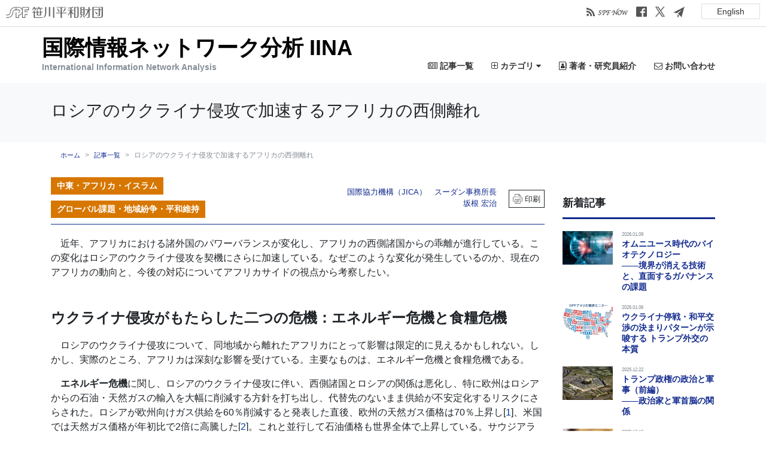

--- FILE ---
content_type: text/html; charset=UTF-8
request_url: https://www.spf.org/iina/articles/sakane_10.html
body_size: 30898
content:
<!doctype html>
<html lang="ja-JP">
<head>
<meta charset="UTF-8">
<meta name="viewport" content="width=1280">
<meta name="keywords" content="笹川平和財団,国際情報,サイバー">
<meta name="description" content="国際情報を北米、中国、欧州などの地域別と、人間の安全保障/非伝統的安全保障やサイバーなどの機能別に情報発信を行います。笹川平和財団内外の専門家による分析を客観性、正確さ、タイムリーさ、日本への重要度の観点から厳選して発信してまいります。">
<title>ロシアのウクライナ侵攻で加速するアフリカの西側離れ | 記事一覧 | 国際情報ネットワークIINA 笹川平和財団</title>
<meta property="og:title" content="ロシアのウクライナ侵攻で加速するアフリカの西側離れ | 記事一覧 | 国際情報ネットワークIINA 笹川平和財団" />
<meta property="og:type" content="website" />
<meta property="og:description" content="" />
<meta property="og:url" content="https://www.spf.org/iina/articles/sakane_10.html" />
<meta property="og:image" content="https://www.spf.org/iina/global-image/page/3141-ogp-20220726100649.jpg" />
<meta property="og:site_name" content="国際情報ネットワークIINA 笹川平和財団" />

<meta name="twitter:card" content="summary_large_image" />
<meta name="twitter:title" content="ロシアのウクライナ侵攻で加速するアフリカの西側離れ | 記事一覧 | 国際情報ネットワークIINA 笹川平和財団" />
<meta name="twitter:description" content="" />
<meta name="twitter:image" content="https://www.spf.org/iina/global-image/page/3141-ogp-20220726100649.jpg" />
<meta name="twitter:url" content="https://www.spf.org/iina/articles/sakane_10.html" />

<meta name="format-detection" content="telephone=no" />

<style type="text/css">
.clearfix:after{display:block;clear:both;height:0;visibility:hidden;content:".";line-height:0}.clearfix{display:inline-table;min-height:1%} * html .clearfix{height:1%}.clearfix{display:block}.coln{display:-ms-flexbox;display:flex;flex-wrap:wrap}.coln .box1,.coln .box2,.coln .box3,.coln .box4,.coln .box5,.coln .box6,.coln .box7,.coln .box8,.coln .box9{box-sizing:border-box;flex-grow:0;flex-shrink:0;display:flex;word-wrap:break-word}.coln .containerInner{max-width:100%}.coln .columnWrapper{display:flex;width:100%;box-sizing:border-box}#items .coln .box1,#items .coln .box2,#items .coln .box3,#items .coln .box4,#items .coln .box5,#items .coln .box6,#items .coln .box7,#items .coln .box8,#items .coln .box9{position:relative}#items .coln .containerInner{min-height:60px;max-width:100%;position:static !important}.col_sp{flex-wrap:wrap}.bcontainer-coln .bcontainer-inner{box-sizing:border-box;overflow:hidden}.col_sp .columnWrapper{flex-wrap:wrap}.col_sp.coln2.type1>div{width:100%}.col_sp.coln2.type1 .columnWrapper>div{width:100%}.col_sp.coln2.type2>div{width:50%}.col_sp.coln2.type2 .columnWrapper>div{width:50%}.bcontainer-type5 .col_sp.coln2>div,.bcontainer-type6 .col_sp.coln2>div,.bcontainer-type7 .col_sp.coln2>div,.bcontainer-type8 .col_sp.coln2>div{width:100%}.col_sp.coln3.type1>div{width:100%}.col_sp.coln3.type1 .columnWrapper>div{width:100%}.col_sp.coln3.type2>div{width:33.3333%}.col_sp.coln3.type2 .columnWrapper>div{width:33.3333%}.bcontainer-type5 .col_sp.coln3>div,.bcontainer-type6 .col_sp.coln3>div,.bcontainer-type7 .col_sp.coln3>div,.bcontainer-type8 .col_sp.coln3>div{width:100%}.col_sp.coln4.type1>div{width:100%}.col_sp.coln4.type1 .columnWrapper>div{width:100%}.col_sp.coln4.type2>div{width:50%}.col_sp.coln4.type2 .columnWrapper>div{width:50%}.col_sp.coln4.type3>div{width:25%}.col_sp.coln4.type3 .columnWrapper>div{width:25%}.bcontainer-type5 .col_sp.coln4>div,.bcontainer-type6 .col_sp.coln4>div,.bcontainer-type7 .col_sp.coln4>div,.bcontainer-type8 .col_sp.coln4>div{width:100%}.col_sp.coln5.type1>div{width:100%}.col_sp.coln5.type1 .columnWrapper>div{width:100%}.col_sp.coln5.type2>div{width:20%}.col_sp.coln5.type2 .columnWrapper>div{width:20%}.bcontainer-type5 .col_sp.coln5>div,.bcontainer-type6 .col_sp.coln5>div,.bcontainer-type7 .col_sp.coln5>div,.bcontainer-type8 .col_sp.coln5>div{width:100%}.col_sp.coln6.type1>div{width:100%}.col_sp.coln6.type1 .columnWrapper>div{width:100%}.col_sp.coln6.type2>div{width:50%}.col_sp.coln6.type2 .columnWrapper>div{width:50%}.col_sp.coln6.type3>div{width:33.33333%}.col_sp.coln6.type3 .columnWrapper>div{width:33.33333%}.col_sp.coln6.type4>div{width:16.66666%}.col_sp.coln6.type4 .columnWrapper>div{width:16.66666%}.bcontainer-type5 .col_sp.coln6>div,.bcontainer-type6 .col_sp.coln6>div,.bcontainer-type7 .col_sp.coln6>div,.bcontainer-type8 .col_sp.coln6>div{width:100%}.col_sp.coln7.type1>div{width:100%}.col_sp.coln7.type1 .columnWrapper>div{width:100%}.col_sp.coln7.type2>div{width:14.28571%}.col_sp.coln7.type2 .columnWrapper>div{width:14.28571%}.bcontainer-type5 .col_sp.coln7>div,.bcontainer-type6 .col_sp.coln7>div,.bcontainer-type7 .col_sp.coln7>div,.bcontainer-type8 .col_sp.coln7>div{width:100%}.col_sp.coln8.type1>div{width:100%}.col_sp.coln8.type1 .columnWrapper>div{width:100%}.col_sp.coln8.type2>div{width:50%}.col_sp.coln8.type2 .columnWrapper>div{width:50%}.col_sp.coln8.type3>div{width:25%}.col_sp.coln8.type3 .columnWrapper>div{width:25%}.col_sp.coln8.type4>div{width:12.5%}.col_sp.coln8.type4 .columnWrapper>div{width:12.5%}.bcontainer-type5 .col_sp.coln8>div,.bcontainer-type6 .col_sp.coln8>div,.bcontainer-type7 .col_sp.coln8>div,.bcontainer-type8 .col_sp.coln8>div{width:100%}.bcontainer-fix-window{display:flex}.bcontainer-fix-window .bcontainer-inner{width:100%}.bcontainer-fix-window .bcontainer-inner{min-height:100vh;align-items:center;display:flex}.bcontainer-fix-window .bcontainer-inner .coln{width:100%}.col1{width:100%}.col1 .box1{width:100%}.col2-1{}.col2-1 .box1{float:left;width:50%}.col2-1 .box2{float:right;width:50%}.col2-4{}.col2-4 .box1{float:left;width:23%}.col2-4 .box2{float:right;width:77%}.col2-5{}.col2-5 .box1{float:left;width:77%}.col2-5 .box2{float:right;width:23%}.col2-2{}.col2-2 .box1{float:left;width:33%}.col2-2 .box2{float:right;width:67%}.col2-3{}.col2-3 .box1{float:left;width:67%}.col2-3 .box2{float:right;width:33%}.col2-6{}.col2-6 .box1{float:left;width:38%}.col2-6 .box2{float:right;width:62%}.col2-7{}.col2-7 .box1{float:left;width:62%}.col2-7 .box2{float:right;width:38%}.col2-8{}.col2-8 .box1{float:right;width:100%}.col2-8 .box2{float:left;width:220px;margin-right:-100%}.col2-8 .box1 .page{width:100%}.col2-9{}.col2-9 .box1{float:left;width:100%;margin-right:-100%}.col2-9 .box2{float:right;width:220px}.col3-1{}.col3-1 .box1{float:left;width:calc(100% / 3)}.col3-1 .box2{float:left;width:calc(100% / 3)}.col3-1 .box3{float:right;width:calc(100% / 3)}.col3-2{}.col3-2 .box1{float:left;width:25%}.col3-2 .box2{float:left;width:50%}.col3-2 .box3{float:right;width:25%}.col3-3{}.col3-3 .box1{float:left;width:25%}.col3-3 .box2{float:left;width:25%}.col3-3 .box3{float:right;width:50%}.col3-4{}.col3-4 .box1{float:left;width:50%}.col3-4 .box2{float:left;width:25%}.col3-4 .box3{float:right;width:25%}.col3-5{}.col3-5 .box1{float:left;width:100%}.col3-5 .box2{float:left;width:220px;margin-left:-100%}.col3-5 .box3{float:left;width:220px;margin-left:-220px}.col3-5 .box1 .page{width:100%}.col4{}.col4 .box1{float:left;width:25%}.col4 .box2{float:left;width:25%}.col4 .box3{float:left;width:25%}.col4 .box4{float:right;width:25%}.ttlBorderColor{border-color:#DDD}.bTtlS{font-size:16px !important}.bTtlS img{vertical-align:bottom}.bTtlS.type1 .inner{display:inline-flex;align-items:center}.bTtlS.type1 .inner .iconAreaOuter img{max-height:100%}.bTtlS.type1 .inner .title{font-size:1.8em;color:#333;font-weight:normal;line-height:1.4em;margin-top:0;margin-bottom:0;margin-left:17px}.bTtlS.type1 .inner .noIcon .title{margin-left:0}.bTtlS.type1 .inner .subtext{font-size:1em;color:#666;font-weight:normal;line-height:1.4em;margin-bottom:.25em;margin-bottom:0;margin-left:18px}.bTtlS.type1 .inner .noIcon .subtext{margin-left:0}.bTtlS.type2 .inner{display:block}.bTtlS.type2 .inner .title{font-size:1.8em;color:#333;font-weight:normal;line-height:1.4em;border-bottom:2px solid #DDD;padding-bottom:.5em}.bTtlS.type2 .inner .subtext{font-size:1em;color:#999;font-weight:normal;line-height:1.4em;margin-top:16px}.bTtlS.type3 .inner{display:inline-block;vertical-align:bottom}.bTtlS.type3 .inner .ttlAreaWrapper{width:100%;border-left:5px solid #000}.bTtlS.type3 .inner .title{font-size:1.8em;color:#333;font-weight:normal;padding-top:5px;padding-bottom:0;padding-left:23px}.bTtlS.type3 .inner .subtext{font-size:1em;color:#999;line-height:1.4em;padding-top:10px;padding-left:24px}.bTtlS.type4 .inner{display:inline-flex;align-items:center}.bTtlS.type4 .inner .iconAreaOuter img{max-height:100%}.bTtlS.type4 .inner .title{font-size:1.8em;color:#333;font-weight:normal;line-height:1.4em;padding-top:0;padding-bottom:0;padding-left:15px}.bTtlS.type4 .inner .noIcon .title{margin-left:0}.bTtlS.type4 .inner .subtext{font-size:.8em;color:#999;font-weight:normal;line-height:1.4em;padding-top:5px;padding-bottom:0;padding-left:16px}.bTtlS.type4 .inner .noIcon .subtext{margin-left:0}.bTtlS.type5 .inner{display:flex;align-items:center;border-bottom:2px solid #DDD;padding-bottom:1em}.bTtlS.type5 .inner .iconAreaOuter img{max-height:100%}.bTtlS.type5 .inner .ttlAreaWrapper{display:inline-flex;align-items:center}.bTtlS.type5 .inner .title{font-size:1.8em;color:#333;font-weight:normal;line-height:1.4em;margin-left:17px}.bTtlS.type5 .inner .subtext{font-size:1em;color:#999;font-weight:normal;line-height:1.4em;margin-left:15px}.bTtlS.type6{padding-bottom:2px}.bTtlS.type6 .inner{display:flex;align-items:center;border-bottom:2px dotted #DDD}.bTtlS.type6 .inner .ttlAreaWrapper{display:inline-flex;align-items:center;position:relative;padding-bottom:1em;border-bottom:6px solid #333;bottom:-4px}.bTtlS.type6 .inner .title{font-size:1.8em;color:#333;font-weight:normal;line-height:1.4em}.bTtlS.type6 .inner .subtext{font-size:1em;color:#999;font-weight:normal;line-height:1.4em;margin-left:15px}.bTtlS.type7 .inner{display:block;text-align:center}.bTtlS.type7 .inner .ttlAreaWrapper{display:inline-block;vertical-align:bottom}.bTtlS.type7 .inner .ttlAreaWrapper .title{padding-left:3em;padding-right:3em;font-size:1.8em;color:#333;font-weight:normal;line-height:1.4em;border-bottom:2px solid #DDD;padding-bottom:10px}.bTtlS.type7 .inner .ttlAreaWrapper .subtext{font-size:1em;color:#999;font-weight:normal;line-height:1.4em;margin-top:15px}.bTtlS.type8 .inner{display:block;text-align:center}.bTtlS.type8 .inner .ttlAreaWrapper{display:inline-block;vertical-align:bottom;padding:20px 70px 20px 70px;border:3px solid #666;background-color:#E6E6E6}.bTtlS.type8 .inner .title{font-size:1.8em;color:#333;font-weight:normal;line-height:1.4em}.bTtlS.type8 .inner .subtext{font-size:1em;color:#666;font-weight:normal;line-height:1.4em;margin-top:5px}.bTtlS.type9 .inner{display:block;text-align:center}.bTtlS.type9 .inner .ttlAreaWrapper{display:inline-block;vertical-align:bottom}.bTtlS.type9 .inner .title{font-size:1.8em;color:#333;font-weight:normal;line-height:1.4em;padding:15px 25px;border:3px solid #666;background-color:#E6E6E6;display:inline-block;vertical-align:bottom}.bTtlS.type9 .inner .subtext{font-size:1em;color:#999;font-weight:normal;line-height:1.4em;margin-top:1em}.bTtlS.type10 .inner{display:block;text-align:center}.bTtlS.type10 .inner .ttlAreaWrapper{display:inline-block;vertical-align:bottom}.bTtlS.type10 .inner .title{font-size:1.8em;color:#333;font-weight:normal;line-height:1.4em;margin-bottom:1em}.bTtlS.type10 .inner .subtext{font-size:1em;color:#999;font-weight:normal;line-height:1.4em;padding:8px 12px;border:2px solid #666;background-color:#E6E6E6;display:inline-block;vertical-align:bottom}.bTtlS.type11 .inner{display:block;text-align:center}.bTtlS.type11 .inner .ttlAreaWrapper{display:inline-block;vertical-align:bottom}.bTtlS.type11 .inner .ttlAreaWrapper .title:after{content:"";display:block;width:20px;margin:.6em auto 0 auto;border-bottom-width:4px;border-bottom-style:solid;border-bottom-color:#000;color:#000}.bTtlS.type11 .inner .title{font-size:1.8em;color:#333;font-weight:normal;line-height:1.4em}.bTtlS.type11 .inner .subtext{font-size:1em;color:#999;font-weight:normal;line-height:1.4em;margin-top:1.3em}.bTtlS.type12 .inner{display:block;text-align:center;overflow:hidden}.bTtlS.type12 .inner .ttlAreaWrapper{display:inline-block;vertical-align:bottom;padding-left:2em;padding-right:2em;max-width:calc(100% - 8em);position:relative}.bTtlS.type12 .inner .ttlAreaWrapper:before{position:absolute;top:50%;right:100%;content:'';width:400%;height:1px;background-color:#CCC}.bTtlS.type12 .inner .ttlAreaWrapper:after{position:absolute;top:50%;left:100%;content:'';width:400%;height:1px;background-color:#CCC}.bTtlS.type12 .inner .title{font-size:1.8em;color:#333;font-weight:normal;line-height:1.4em}.bTtlS.type12 .inner .subtext{font-size:1em;color:#999;font-weight:normal;line-height:1.4em;margin-top:.5em}.bTtlS.type13 .inner{display:block;text-align:center}.bTtlS.type13 .inner .ttlAreaWrapper{display:inline-block;vertical-align:bottom}.bTtlS.type13 .inner .title{font-size:1.8em;color:#333;font-weight:normal;line-height:1.4em;padding:10px 25px;border:3px solid #666;background-color:#E6E6E6}.bTtlS.type13 .inner .subtext{font-size:1em;color:#999;font-weight:normal;line-height:1.4em;margin-bottom:1em}.bTtlS.type14{text-align:center;padding-top:.5em}.bTtlS.type14 .inner{display:inline-block}.bTtlS.type14 .inner .ttlAreaWrapper{text-align:center;border-right:3px solid #000;border-bottom:3px solid #000;border-left:3px solid #000}.bTtlS.type14 .inner .ttlAreaWrapper .title{padding:20px 20px 20px 20px;margin-top:-0.6em;font-size:1.8em;color:#333;font-weight:normal;line-height:1.4em}.bTtlS.type14 .inner .ttlAreaWrapper .subtext{top:-.6em;position:relative;overflow:hidden;margin:0 -3px 0 -3px;display:flex;flex-direction:row;align-items:center;justify-content:center;text-align:center;font-size:1em;color:#999;font-weight:normal;line-height:1.4em}.bTtlS.type14 .inner .ttlAreaWrapper .subtext:before,.bTtlS.type14 .inner .ttlAreaWrapper .subtext:after{content:"";flex-grow:1;position:relative;top:50%;display:block;border-top:3px solid #000}.bTtlS.type14 .inner .ttlAreaWrapper .subtext:before{margin-right:10px}.bTtlS.type14 .inner .ttlAreaWrapper .subtext:after{margin-left:10px}.bTtlS.type15 .inner{display:block;text-align:center}.bTtlS.type15 .inner .ttlAreaWrapper{display:inline-flex;align-items:stretch;text-align:left;border:2px solid #666;box-sizing:border-box}.bTtlS.type15 .inner .title{display:flex;align-items:center;font-size:1.8em;color:#333;padding:8px 15px;font-weight:normal;line-height:1.4em;word-wrap:break-word;word-break:break-all}.bTtlS.type15 .inner .subtext{display:flex;align-items:center;font-size:1.8em;color:#FFF;background-color:#000;padding:8px 15px;font-weight:normal;line-height:1.4em;word-wrap:break-word;word-break:break-all}.bTtlS.type16 .inner{display:block;text-align:center}.bTtlS.type16 .inner .ttlAreaWrapper{display:inline-block;vertical-align:bottom;padding:0 70px;border-left:3px solid #666;border-right:3px solid #666}.bTtlS.type16 .inner .title{font-size:1.8em;color:#333;font-weight:normal;line-height:1.4em}.bTtlS.type16 .inner .subtext{font-size:1em;color:#666;font-weight:normal;line-height:1.4em}.bTtlS.type17 .inner{display:block;text-align:center}.bTtlS.type17 .inner .ttlAreaWrapper{display:inline-block;vertical-align:bottom;padding:0 70px;border-left:3px solid #666;border-right:3px solid #666}.bTtlS.type17 .inner .title{font-size:1.8em;color:#333;font-weight:normal;line-height:1.4em}.bTtlS.type17 .inner .subtext{font-size:1em;color:#666;font-weight:normal;line-height:1.4em}.bImgS{overflow:hidden}.bImgS .inner{position:relative;overflow:hidden}.bImgS .inner img{width:100%;margin:0 auto}.bImgS.original .inner,.bImgS.fixsize .inner{display:inline-block}.bImgS.align_left .inner,.bImgS .align_left .inner{}.bImgS.align_center{text-align:center}.bImgS.align_right{text-align:right}.bImgS ._img,.bImgS ._img_hover{display:block}.bImgS .inner a{position:relative;display:block}.bImgS.original .inner a,.bImgS.fixsize .inner a{display:inline-block;width:100%;vertical-align:top}.bImgS.noeffect .inner ._img_hover{display:none;opacity:0 !important}.bImgS.noeffect .inner.on ._img{opacity:0 !important}.bImgS.noeffect .inner.on ._img_hover{display:block;opacity:1 !important}.bImgS ._img_hover{position:absolute;top:0;opacity:0;right:0;left:0}.bImgS.fade .inner{-webkit-mask-image:url([data-uri])} @keyframes bimgS_fadeIn{from{opacity:0 } to{opacity:1 } }@keyframes bimgS_fadeOut{from{opacity:1 } to{opacity:0 ;display:none} }.bImgS .inner .caption{color:#333;background-color:transparent;left:0;margin:auto;position:absolute;right:0;top:auto;bottom:0;padding:10px 0}.bImgS .inner .caption.align_left{text-align:left}.bImgS .inner .caption.align_center{text-align:center}.bImgS .inner .caption.align_right{text-align:right}.bImgS .inner .caption.top{top:0;bottom:auto}.bMovieS{position:relative}.bMovieS .inner{height:100%}.bMovieS .bcu_video_o{height:100%}.bMovieS .bcu_video_i{height:100%;cursor:pointer;position:relative}.bMovieS .bcu_video_i .bcu_popup_trigger{display:block;position:relative}.bMovieS .bcu_video_i .bcu_video_main{height:100%}.bMovieS .bcu_video_i iframe{width:100%;height:100%;vertical-align:top}#contentsAreaSection .bMovieS .icon-play-box,.bMovieS .icon-play-box{display:flex;background-color:rgba(31,31,31,0.8);position:absolute;left:50%;top:50%;width:68px;height:48px;margin-left:-34px;margin-top:-24px;align-items:center;justify-content:center;border-radius:20%}#contentsAreaSection .bMovieS .icon-play-box:hover,.bMovieS .icon-play-box:hover{background-color:rgba(0,171,255,0.8)}#contentsAreaSection .bMovieS .icon-play-box .icon-play,.bMovieS .icon-play-box .icon-play{color:#FFF;font-size:20px}.bCustomS{overflow:hidden}.bCustomS_sp{overflow:hidden}.bCustomS-inner>div,.bCustomS-inner .col0-inner>div,.bCustomS-inner .col1-inner>div,.bCustomS-inner .col2-inner>div{position:relative}.bCustomS-inner .col1-inner{position:relative}.bCustomS-inner>.col1,.bCustomS-inner>.col2{flex-grow:0;flex-shrink:0}.bCustomS .bcu_is_admin{min-height:20px}.bCustomS .bsu-handler-click{cursor:pointer}.bCustomS .bTtl{width:auto}.bcu_title h1,.bcu_title h2,.bcu_title h3,.bcu_title h4,.bcu_title h5,.bcu_title h6{font-weight:normal;line-height:1.3em;overflow:hidden}.bCustomS .bcu_link>a,.bCustomS .bcu_link span{box-sizing:border-box;display:block}.bCustomS .bcu_link span img{display:inline;vertical-align:middle;border:none;position:absolute;top:50%;transform:translateY(-50%)}.bCustomS .bcu_link span img.icon-hover{display:none}.bCustomS .bcu_link_inner span.bcu_link_content{position:relative}#contentsArea .bCustomS .bcu_link>a:hover span img,.bCustomS .bcu_link>a:hover span img{border:none;opacity:1}.bCustomS .bcu_link>a:hover span img.icon-normal{display:none}.bCustomS .bcu_link>a:hover span img.icon-hover{display:inline}#contentsArea .bCustomS .bcu_link>a,.bCustomS .bcu_link>a{text-decoration:none}.bCustomS .bcu_image .bcu_inner{overflow:hidden;vertical-align:top}.bCustomS .bcu_image a.bcu_inner{display:block;text-decoration:none}.bCustomS .bcu_image .bcu_inner img{box-sizing:border-box;vertical-align:top}.bCustomS .bcu_image .bcu_inner .bcu_caption_box{display:block}.bCustomS .bcu_video .bcu_video_o{height:100%}.bCustomS .bcu_video .bcu_video_i{height:100%;cursor:pointer;position:relative}.bCustomS .bcu_video .bcu_video_i .bcu_popup_trigger{display:block}.bCustomS .bcu_video .bcu_video_i .bcu_video_main{height:100%}.bCustomS .bcu_video_i iframe{width:100%;height:100%;vertical-align:top}#contentsAreaSection .bCustomS .icon-play-box,.bCustomS .icon-play-box{display:flex;background-color:rgba(31,31,31,0.8);position:absolute;left:50%;top:50%;width:68px;height:48px;margin-left:-34px;margin-top:-24px;align-items:center;justify-content:center;border-radius:20%}#contentsAreaSection .bCustomS .icon-play-box .icon-play,.bCustomS .icon-play-box .icon-play{color:#FFF;font-size:20px}#items a.bcu_link,#items .bcu_link a{overflow:visible}.bGrid{width:100%;position:relative;overflow:hidden;box-sizing:border-box}.bGrid-inner{padding-bottom:100%;width:100%;transition:background-color .3s ease-out 0s}.bGrid-main{width:100%;height:100%;position:absolute;display:flex;align-items:center;overflow:auto}.bGrid-content{width:100%;box-sizing:border-box;max-height:100%}.bGrid.hover .bGrid-inner{background-color:rgba(255, 255, 255, .2)}.bGrid .bTtl{width:auto}.bGrid .bCU_imgBox{display:inline-block}.bGrid .bCU_imgHover:hover{opacity:1 !important}.bGrid .bgridIframeBox{width:100%}.bGrid .bgridIframeBox iframe{width:100%;height:100%}.bGrid_cf:before,.bGrid_cf:after{content:"";display:table}.bGrid_cf:after{clear:both}.bGrid_cf{zoom:1}.bcu_title h1,.bcu_title h2,.bcu_title h3,.bcu_title h4,.bcu_title h5,.bcu_title h6{font-weight:normal;line-height:1.3em;overflow:hidden}.bGrid .bcu_link>a,.bGrid .bcu_link span{box-sizing:border-box;display:block}.bGrid .bcu_link span img{display:inline;vertical-align:middle;border:none;position:absolute;top:50%;transform:translate3d(0, -50%, 0)}.bGrid .bcu_link span img.icon-hover{display:none}.bGrid .bcu_link_inner span.bcu_link_content{position:relative}#contentsArea .bGrid .bcu_link>a:hover span img{border:none;opacity:1}.bGrid .bcu_link>a:hover span img.icon-normal{display:none}.bGrid .bcu_link>a:hover span img.icon-hover{display:inline}.bGrid .bcu_image .bcu_inner{overflow:hidden}.bGrid .bcu_image a.bcu_inner{display:block;text-decoration:none}.bGrid .bcu_image .bcu_inner img{box-sizing:border-box}.bGrid .bcu_image .bcu_inner .bcu_caption_box{display:block}.bGrid .bcu_video .bcu_video_o{height:100%}.bGrid .bcu_video .bcu_video_i{height:100%;cursor:pointer;position:relative}.bGrid .bcu_video .bcu_video_i .bcu_popup_trigger{display:block}.bGrid .bcu_video .bcu_video_i .bcu_video_main{height:100%}.bGrid .bcu_video_i iframe{width:100%;height:100%;vertical-align:top}#contentsAreaSection .bGrid .icon-play-box{display:flex;background-color:rgba(31,31,31,0.8);position:absolute;left:50%;top:50%;width:68px;height:48px;margin-left:-34px;margin-top:-24px;align-items:center;justify-content:center;border-radius:20%}#contentsAreaSection .bGrid .icon-play-box:hover{background-color:rgba(0,171,255,0.8)}#contentsAreaSection .bGrid .icon-play-box .icon-play{color:#FFF;font-size:20px}#items .bcu_link a{overflow:visible}.bHtmlDummy .gridBox{overflow:hidden}.bHtmlDummy .gridLayout{margin-right:-10px;margin-top:-10px;display:-ms-grid;display:grid;-ms-grid-columns:calc(100% / 3) calc(100% / 3) calc(100% / 3);grid-template-columns:calc(100% / 3) calc(100% / 3) calc(100% / 3);-ms-grid-rows:100px 100px;grid-template-rows:100px 100px;background-color:#F90;color:#444}.bHtmlDummy .box{background-color:#444;color:#fff;border-radius:5px;font-size:150%;padding:20px;margin-right:10px;margin-top:10px;display:flex}.bHtmlDummy .a{-ms-grid-column:1;grid-column:1;-ms-grid-row:1;grid-row:1}.bHtmlDummy .b{-ms-grid-column:2;grid-column:2;-ms-grid-row:1;grid-row:1}.bHtmlDummy .c{-ms-grid-column:1;-ms-grid-column-span:2;grid-column:1/3;-ms-grid-row:2;grid-row:2}.bHtmlDummy .d{-ms-grid-column:3;grid-column:3;-ms-grid-row:1;-ms-grid-row-span:2;grid-row:1/3;align-items:center;justify-content:center}.bTableS .btable,.bTableS .btable th,.bTableS .btable td{box-sizing:border-box}.bTableS .btable{width:100%;border-collapse:collapse;border-spacing:0;border-top:1px solid #DDD;border-left:1px solid #DDD}.bTableS.layout_fix .btable{table-layout:fixed}.bTableS .btable th,.bTableS .btable td{padding:5px;text-align:left;vertical-align:top;border-right:1px solid #DDD;border-bottom:1px solid #DDD}.bTableS .btable th{font-weight:normal}.bTableS .btable th.center,.bTableS .btable td.center{text-align:center}.bTableS .btable th.right,.bTableS .btable td.right{text-align:right}.bTableS .btable th.middle,.bTableS .btable td.middle{vertical-align:middle}.bTableS .btable th.bottom,.bTableS .btable td.bottom{vertical-align:bottom}.bTableS .btable th.nowrap,.bTableS .btable td.nowrap{white-space:nowrap}.bTableS.splayout .has_shadow{position:relative;overflow:hidden}.bTableS.splayout .has_shadow.right:after{content:"";position:absolute;z-index:1;top:0;right:0;height:100%;width:0px;box-shadow:0 0 10px 2px rgba(0, 0, 0, 0.5)}.bTableS.splayout .has_shadow.left:before{content:"";position:absolute;z-index:1;top:0;left:0;height:100%;width:0px;box-shadow:0 0 10px 2px rgba(0, 0, 0, 0.5)}.bTableS.splayout .has_scroll{overflow-x:auto}.bTableS.splayout .has_scroll .btable{white-space:nowrap;table-layout:auto}.bTtl{}.bTtl h1,.bTtl h2,.bTtl h3,.bTtl h4,.bTtl h5,.bTtl h6{}.bSubTtl{}.bSubTtl h1,.bSubTtl h2,.bSubTtl h3,.bSubTtl h4,.bSubTtl h5,.bSubTtl h6{line-height:normal}.bImgttl{overflow:hidden}.bImgttl h1,.bImgttl h2,.bImgttl h3,.bImgttl h4,.bImgttl h5,.bImgttl h6{margin:0;padding:0;display:block;text-indent:-9999px;font-size:0.1em;line-height:0.1em;background-position:0 0;background-repeat:no-repeat}.bImgttlSp h1,.bImgttlSp h2,.bImgttlSp h3,.bImgttlSp h4,.bImgttlSp h5,.bImgttlSp h6{margin:0;padding:0;display:block}.bImgttlSp h1 img,.bImgttlSp h2 img,.bImgttlSp h3 img,.bImgttlSp h4 img,.bImgttlSp h5 img,.bImgttlSp h6 img{width:100%}.bTtlBg{}.bTtlBg h1,.bTtlBg h2,.bTtlBg h3,.bTtlBg h4,.bTtlBg h5,.bTtlBg h6{}.bTxt{}.bTxt p{margin:0;padding:0}.bImg{text-align:center}.bImg img{width:100%}.bImg p.imgCap{padding-top:5px;font-weight:bold;text-align:center}.bImgOrg{overflow:hidden}.bImgbtn{overflow:hidden}.bImgbtn img{vertical-align:bottom}.bImgTxt{overflow:hidden}.bImgTxt .bImgTxtLeft{float:left;text-align:center}.bImgTxt .bImgTxtLeft img{width:100%}.bImgTxt .bImgTxtLeft p.imgCap{}.bImgTxt .bImgTxtRight{}.bImgTxt .bImgTxtRight p{}.bTxtImg{}.bTxtImg .bTxtImgLeft{}.bTxtImg .bTxtImgLeft p{}.bTxtImg .bTxtImgRight{float:right;text-align:center;overflow:hidden}.bTxtImg .bTxtImgRight img{width:100%}.bTxtImg .bTxtImgRight p.imgCap{}.bVImgTxt{}.bVImgTxt .bVImgTxtImg img{width:100%}.bImgTtlTxt{}.bImgTtlTxt .bImgTtlTxtLeft{float:left}.bImgTtlTxt .bImgTtlTxtLeft img{width:100%}.bImgTtlTxt .bImgTtlTxtRight{}.bImgTtlTxt .bImgTtlTxtRight h5{}.bImgTtlTxt .bImgTtlTxtRight p{}.bVImgTtlTxt{}.bVImgTtlTxt .bVImgTtlTxtImg img{width:100%}.bVImgTtlTxt2{overflow:hidden}.bVImgTtlTxt2 .bVImgTtlTxt2Img img{width:100%}.bVImgTtlTxt2 .bVImgTtlTxt2Left{float:left;width:50%}.bVImgTtlTxt2 .bVImgTtlTxt2Right{float:right;width:50%}.spLayout .bVImgTtlTxt2Left{float:none;width:100%}.spLayout .bVImgTtlTxt2Right{float:none;width:100%}.spLayout .bVImgTtlTxt2Left div.bVImgTtlTxt2Inner{margin:0 0 30px 0}.spLayout .bVImgTtlTxt2Right div.bVImgTtlTxt2Inner{margin:0}.bVImgTtlTxt2Scroller{width:3000px;overflow:hidden}.bVImgTtlTxt2Scroller ul{list-style:none;list-style-position:outside}.bVImgTtlTxt2Scroller li{width:480px;display:inline;float:left}.containerInner .bVImgTtlTxt2Scroller li a span{border:none}.bImgTtlTxt2{overflow:hidden}.bImgTtlTxt2Left{float:left;width:50%}.bImgTtlTxt2Right{float:right;width:50%}.bImgTtlTxt2 .bImgTtlTxt2Img{float:left}.bImgTtlTxt2 .bImgTtlTxt2Img img{width:100%}.spLayout .bImgTtlTxt2Left{float:none;width:100%}.spLayout .bImgTtlTxt2Right{float:none;width:100%;}.spLayout .bImgTtlTxt2Left div.bImgTtlTxt2Inner{margin:0 0 20px 0}.spLayout .bImgTtlTxt2Right div.bImgTtlTxt2Inner{margin:0}.bImgTtlTxt2Scroller{width:3000px;overflow:hidden}.bImgTtlTxt2Scroller ul{list-style:none;list-style-position:outside}.bImgTtlTxt2Scroller li{width:480px;display:inline;float:left}.bImgTtlTxt2Scroller li img{width:100%}.containerInner .bImgTtlTxt2Scroller li a span{border:none}.bImg2Txt2{overflow:hidden}.bImg2Txt2 p.imgCap{text-align:center}.bImg2Txt2 p{text-align:left}.bImg2Txt2 .bImg2Txt2Left{float:left;width:50%}.bImg2Txt2 .bImg2Txt2Left img{width:100%}.bImg2Txt2 .bImg2Txt2Right{float:right;width:50%}.bImg2Txt2 .bImg2Txt2Right img{width:100%}.spLayout .bImg2Txt2Left{float:none;width:100%}.spLayout .bImg2Txt2Right{float:none;width:100%}.spLayout .bImg2Txt2Left div.bImg2Txt2Inner{margin:0 0 30px 0}.spLayout .bImg2Txt2Right div.bImg2Txt2Inner{margin:0}.bImg2Txt2Scroller{width:3000px;overflow:hidden}.bImg2Txt2Scroller ul{list-style:none;list-style-position:outside}.bImg2Txt2Scroller li{width:480px;display:inline;float:left}.bImg2Txt2Scroller li img{width:100%}.containerInner .bImg2Txt2Scroller li a span{border:none}.bImg2Txt2 .pointer span{margin-right:5px}.bImg2Txt2 .pointer span:last-child{margin-right:0}.bImg3Txt3{overflow:hidden}.bImg3Txt3 img{width:100%}.bImg3Txt3 p.imgCap{}.bImg3Txt3 p{margin:0;text-align:left}.bImg3Txt3 .bImg3Txt3Left{float:left;width:33.333333%}.bImg3Txt3 .bImg3Txt3Center{float:left;width:33.333333%}.bImg3Txt3 .bImg3Txt3Right{float:right;width:33.333333%}.bImg3Txt3.spLayout .bImg3Txt3Left{float:none;width:100%}.bImg3Txt3.spLayout .bImg3Txt3Center{float:none;width:100%}.bImg3Txt3.spLayout .bImg3Txt3Right{float:none;width:100%}.bImg3Txt3.spLayout .bImg3Txt3Left div.bImg3Txt3Inner{margin:0 0 30px}.bImg3Txt3.spLayout .bImg3Txt3Center div.bImg3Txt3Inner{margin:0 0 30px}.bImg3Txt3.spLayout .bImg3Txt3Right div.bImg3Txt3Inner{margin:0}.bImg3Txt3Scroller{width:3000px;overflow:hidden}.bImg3Txt3Scroller ul{list-style:none;list-style-position:outside}.bImg3Txt3Scroller li{width:480px;display:inline;float:left}.bImg3Txt3Scroller li img{width:100%}.containerInner .bImg3Txt3Scroller li a span{border:none}.bImg3Txt3 .pointer span{margin-right:5px}.bImg3Txt3 .pointer span:last-child{margin-right:0}.bList2{}.bItems{}.bItems ol{list-style-position:outside}.bItems ol li{}.bItems ol li:last-child{margin-bottom:0}.bLine{}.bLine hr{}.bLineBorderNone{font-size:0.1em;line-height:0.1em;width:100%}.bLineBorderNone hr{display:none}.bPdf{}.bPdf .bPdfLeft{float:left;width:26px}.bPdf .bPdfLeft img{}.bPdf .bPdfRight{margin-left:47px}.bPdf .bPdfRight p{}.bPageTop{}.bPageTop p{}.bAnchor ul li.nobg a{background-image:none}.bAnchor .iconF span{padding-left:7px}.bAnchor ul li.imgBg{}.bAnchor ul li.imgBg a{padding:8px 12px 5px 12px}.bAnchorSide{}.bAnchorSide ul{list-style:none;white-space:nowrap}.bAnchorSide ul li{float:left}.bAnchorSide ul li.nobg a{background-image:none}.bAnchorSide .iconF span{padding-left:7px}.bAnchorSide ul li.imgBg{}.bAnchorSide ul li.imgBg a{display:block;padding:8px 25px 5px 25px}.bFlash{}.bFlash h5{}.bFlaDl{width:100%}.bFlaDl .bFlaDlLeft{}.bFlaDl .bFlaDlLeft p{margin:0;font-size:0.8em;line-height:1.4em}.bFlaDl .bFlaDlRight{margin:6px 0 0 0;width:160px}.bMap{}.bRssReader ul{list-style-position:outside}.bRssReader ul li{width:auto}.bRssReader ul li div{overflow:hidden;width:100%;box-sizing:border-box}.bRssReader ul li img{border:0;max-width:100%;float:none;box-sizing:border-box}.bRssReader ul li p{border:0;max-width:100%;float:none;box-sizing:border-box}.bRssReader li span{}.bRssReader li h3{}.bContact{}.bContact .err{background:#F2C0C0 !important}.bContact .errBox{margin:0 0 10px 0;padding:5px;background:#F2C0C0;color:#EA4333}.bContact p.bContactSend{}.bContact td .bContactInner table{border:none;padding:0}.bContact td .bContactInner table td{border:none;padding:0}.bContact td .bContactInner table td input{width:100%}.bContactContainer{width:210px}.bContactContainer table{width:205px}.bContactContainer table th.calhead{padding:3px 5px}.bContactContainer table .calweekdayrow th{padding:3px 5px;border-left:none}.bContactContainer table td{padding:3px 5px}.bContactSP .w100{width:100% !important;box-sizing:border-box !important}.bContactSP .err{background:#F2C0C0 !important}.bContactSP .errBox{padding:5px;background-color:#F2C0C0;color:#EA4333}.bContactSP .errBox ul{list-style:none}.bContactSP ul.errBox li{}.bContactSP .spImp{position:relative;padding:3px;vertical-align:text-bottom;color:#FFF;background-color:#F30;font-weight:bold;font-size:11px;border-radius:4px}.bContactSP .spfileIconPdf{margin-right:3px;padding:3px;vertical-align:text-bottom;color:#FFF;background-color:#D2242D;font-weight:bold;font-size:11px;border-radius:4px}.bContactSP .spfileIconXls{margin-right:3px;padding:3px;vertical-align:text-bottom;color:#FFF;background-color:#70B53E;font-weight:bold;font-size:11px;border-radius:4px}.bContactSP .spfileIconDoc{margin-right:3px;padding:3px;vertical-align:text-bottom;color:#FFF;background-color:#3289D0;font-weight:bold;font-size:11px;border-radius:4px}.bContactSP .spfileIconJpg{margin-right:3px;padding:3px;vertical-align:text-bottom;color:#FFF;background-color:#34ABE3;font-weight:bold;font-size:11px;border-radius:4px}.bContactSP .spfileIconGif{margin-right:3px;padding:3px;vertical-align:text-bottom;color:#FFF;background-color:#FF8000;font-weight:bold;font-size:11px;border-radius:4px}.bContactSP .spfileIconPng{margin-right:3px;padding:3px;vertical-align:text-bottom;color:#FFF;background-color:#FFBF00;font-weight:bold;font-size:11px;border-radius:4px}.bContactSP input{padding:5px;font-size:14px}.bContactSP li{}.bContactSP .radioList{list-style:none}.bContactSP ul{padding-top:5px;display:block}.bContactSP li{background:linear-gradient(to top, #F4F4F4, #E6E6E6);display:block;width:100%;box-sizing:border-box !important;padding:10px}.bContactSP li:first-child{border-radius:8px 8px 0 0 / 8px 8px 0 0}.bContactSP li:last-child{border-radius:0 0 8px 8px / 0 0 8px 8px}.bContactSP li label{}.bContactSP input[type="radio"]{width:auto;font-size:18px;margin:3px 0.5ex}.bContactSP .checkList{list-style:none}.bContactSP input[type="checkbox"]{width:auto;font-size:18px;margin:3px 0.5ex}.bContactSP .bContactBtn input.bContact_bBtnConf{-webkit-appearance:none;width:100%;position:relative;text-decoration:none !important;line-height:1em;font-weight:normal;cursor:pointer;border-radius:3px;border:0;color:#FFF;background-color:#345064;font-size:18px;padding:0;height:50px}.bContactSP .bContactBtn input[name="bContact_bBtnSend"]{-webkit-appearance:none;width:100%;position:relative;text-decoration:none !important;line-height:1em;font-weight:normal;cursor:pointer;border-radius:3px;border:0;color:#FFF;background-color:#345064;font-size:18px;padding:0;height:50px}.bContactSP .bContactBtn input.bContact_bBtnBack{margin-top:10px;-webkit-appearance:none;width:100%;position:relative;text-decoration:none !important;line-height:1em;font-weight:normal;cursor:pointer;border-radius:3px;border:0;color:#FFF;background-color:#B55D5E;font-size:18px;padding:0;height:50px}.bContactSP input[type="text"]{border:1px solid #DDD;width:200px;border-radius:4px}.bContactSP input[type="number"]{border:1px solid #DDD;border-radius:4px}.bContactSP input[type="tel"]{width:8em;border:1px solid #DDD;border-radius:4px}.bContactSP input[type="email"]{border:1px solid #DDD;width:100%;border-radius:4px;box-sizing:border-box !important}.bContactSP input[type="url"]{border:1px solid #DDD;width:100%;border-radius:4px;box-sizing:border-box !important}.bContactSP .time input{width:3em;text-align:center}.bContactSP textarea{-webkit-appearance:none;border:1px solid #DDD;width:100%;border-radius:4px;box-sizing:border-box !important}.bContactSP input#bctt_captcha{margin-top:5px}.bSiteMap{}.bSiteMap ul{list-style-position:outside}.bSiteMap ul li{}.bCategory{}.bCategory ul{list-style-position:outside}.bCategory ul li{}.extVCatList_custom{  position:relative;  width:100%;  overflow:hidden;}.extVCatList_custom:before,.extVCatList_custom:after{content:"";display:table}.extVCatList_custom:after{clear:both}.extVCatList_custom{zoom:1} p.extVCatList_customRss{  margin:0;  padding:0 0 16px;  position:relative;} p.extVCatList_customRss a{  position:absolute;  top:0;  right:0;  width:33px;  height:12px;  display:block;  text-indent:-9999px;  overflow:hidden;  background:url(/ico_rss.gif) no-repeat;}.extVCatList_custom ul{  margin:0;  padding:0;  width:100%;  list-style:none;  list-style-position:outside;  overflow:hidden;  display:flex;  flex-wrap:wrap;}.extVCatList_custom ul li{  margin:0 20px 0 0;  width:calc((100% - 60px) / 4);}.extVCatList_custom ul li:nth-child(4n){  margin-right:0;}.extVCatList_custom ul li:nth-child(n+5){  margin-top:20px;}.extVCatList_custom ul li.last{  margin-right:0;}.extVCatList_custom.spLayout ul{  display:block;}.extVCatList_custom.spLayout ul li{  width:100%;  margin:0 0 20px;}.extVCatList_custom.spLayout ul li:last-child{  margin-bottom:0;}.extVCatList_customImg{  margin:0 0 5px 0;  width:100%;}.extVCatList_customImg img{  width:100%;  border:none;}.extVCatList_customImg a:hover img{  border-color:#AAA;} p.extVCatList_customDate{  margin:0;  font-weight:bold;  font-size:0.8em;}.extVCatList_custom ul li h5{  margin:0 0 3px 0;  font-size:1em;}.extVCatList_custom ul li h5 a{  padding:0 5px 0 0;  font-weight:normal;}.extVCatList_custom ul li h5 img{  width:25px !important;  display:inline;} p.extVCatList_customTxt{  margin:0;  color:#666;  line-height:1.6em;}.extVCatList_custom p.extVCatList_customPage{  text-align:center;}.extVCatList_custom.spLayout p.extVCatList_customPage{  margin-top:20px;}.col2-4 .box1 .extVCatList_custom ul li h5{font-size:1em;line-height:1.4em}.col2-4 .box1 .extVCatList_custom p.extVCatList_customTxt{font-size:0.8em;line-height:1.4em}.col2-5 .box2 .extVCatList_custom ul li h5{font-size:1em;line-height:1.4em}.col2-5 .box2 .extVCatList_custom p.extVCatList_customTxt{font-size:0.8em;line-height:1.4em}.col2-8 .box2 .extVCatList_custom ul li h5{font-size:1em;line-height:1.4em}.col2-8 .box2 .extVCatList_custom p.extVCatList_customTxt{font-size:0.8em;line-height:1.4em}.col2-9 .box2 .extVCatList_custom ul li h5{font-size:1em;line-height:1.4em}.col2-9 .box2 .extVCatList_custom p.extVCatList_customTxt{font-size:0.8em;line-height:1.4em}.col3-2 .box1 .extVCatList_custom ul li h5{font-size:1em;line-height:1.4em}.col3-2 .box1 .extVCatList_custom p.extVCatList_customTxt{font-size:0.8em;line-height:1.4em}.col3-2 .box3 .extVCatList_custom ul li h5{font-size:1em;line-height:1.4em}.col3-2 .box3 .extVCatList_custom p.extVCatList_customTxt{font-size:0.8em;line-height:1.4em}.col3-3 .box1 .extVCatList_custom ul li h5{font-size:1em;line-height:1.4em}.col3-3 .box1 .extVCatList_custom p.extVCatList_customTxt{font-size:0.8em;line-height:1.4em}.col3-3 .box2 .extVCatList_custom ul li h5{font-size:1em;line-height:1.4em}.col3-3 .box2 .extVCatList_custom p.extVCatList_customTxt{font-size:0.8em;line-height:1.4em}.col3-4 .box2 .extVCatList_custom ul li h5{font-size:1em;line-height:1.4em}.col3-4 .box2 .extVCatList_custom p.extVCatList_customTxt{font-size:0.8em;line-height:1.4em}.col3-4 .box3 .extVCatList_custom ul li h5{font-size:1em;line-height:1.4em}.col3-4 .box3 .extVCatList_custom p.extVCatList_customTxt{font-size:0.8em;line-height:1.4em}.col3-5 .box2 .extVCatList_custom ul li h5{font-size:1em;line-height:1.4em}.col3-5 .box2 .extVCatList_custom p.extVCatList_customTxt{font-size:0.8em;line-height:1.4em}.col3-5 .box3 .extVCatList_custom ul li h5{font-size:1em;line-height:1.4em}.col3-5 .box3 .extVCatList_custom p.extVCatList_customTxt{font-size:0.8em;line-height:1.4em}.col4 .extVCatList_custom ul li h5{font-size:1em;line-height:1.4em}.col4 .extVCatList_custom p.extVCatList_customTxt{font-size:0.8em;line-height:1.4em}.extVCatList_customScroller{  width:9999px;  overflow:hidden;}.extVCatList_customScroller .bCatList2Rss{  z-index:1;}.extVCatList_customScroller ul{  margin:0;  padding:0;  list-style:none;  list-style-position:outline;}.extVCatList_customScroller ul.extVCatList_customul li{  display:inline;  float:left;  margin:0;  width:320px;}.extVCatList_customScroller li img{  width:100%;      border:none;}.containerInner .extVCatList_customScroller li a span{  border:none;}.extVCatList_custom .pointer span{margin-right:5px}.extVCatList_custom .pointer span:last-child{margin-right:0}.bCatList{position:relative}.bCatList ul{list-style-position:outside}.bCatList ul li:nth-last-of-type(1){margin-bottom:0}.bCatList ul li .bCatListDate{font-size:.8rem;font-weight:normal;line-height:1}.bCatList ul li .bCatListLabel{margin-left:-5px;margin-top:0}.bCatList ul li .bCatListLabel .bcatlabel{display:inline-flex;align-items:center;height:23px;margin-left:5px;margin-top:10px;padding:0 7px;font-size:.7rem;font-weight:normal;border:1px solid #DDD;line-height:1;border-radius:3px;box-sizing:border-box}.bCatList ul li .bCatListLabel .label_img{max-width:32px;max-height:23px;vertical-align:bottom;margin-left:5px;margin-top:5px}.bCatList ul li h5,.bCatList ul li .ttl{margin-top:10px;font-size:1rem;font-weight:bold}.bCatList ul li h5 img,.bCatList ul li .ttl img{vertical-align:middle}.bCatList ul li .bCatListTxt{margin-top:5px}.bCatList .bCatListScroller{width:9999px;overflow:hidden}.bCatList .bCatListScroller .bCatListRss{z-index:1}.bCatList .bCatListScroller ul{margin:0;padding:0;list-style:none;list-style-position:outside}.bCatList .bCatListScroller ul li{padding-left:0;background-image:none}.bCatList .bCatListScroller ul.bCatListul li{display:inline;float:left;margin:0;width:320px}.bCatList .bCatListScroller li img{width:100%;border:none}.bCatList .bCatListScroller li a span{border:none}.bCatList.spLayout ul li .bCatListDate{font-size:12px}.bCatList.spLayout ul li .bCatListLabel{margin-top:5px}.bCatList.spLayout ul li .bCatListLabel .bcatlabel{font-size:10px;margin-top:5px}.bCatList.spLayout ul li h5,.bCatList.spLayout ul li .ttl{font-size:1.6rem;font-weight:bold}.bCatList.spLayout ul li h5 img,.bCatList.spLayout ul li .ttl img{margin-bottom:2px}.bCatList.spLayout .pointer{margin-top:15px}.bCatList2{overflow:hidden}.bCatList2 ul{list-style-position:outside}.bCatList2 ul li:nth-last-of-type(1){margin-bottom:0}.bCatList2 ul li .bCatList2Date{font-size:.8rem;font-weight:normal;line-height:1}.bCatList2 ul li .bCatListLabel{margin-left:-5px;margin-top:5px}.bCatList2 ul li .bCatListLabel .bcatlabel{display:inline-flex;align-items:center;height:23px;margin-left:5px;margin-top:5px;padding:0 7px;font-size:.7rem;font-weight:normal;border:1px solid #DDD;line-height:1;border-radius:3px;box-sizing:border-box}.bCatList2 ul li .bCatListLabel .label_img{max-width:32px;max-height:23px;vertical-align:bottom;margin-left:5px;margin-top:5px}.bCatList2 ul li h5,.bCatList2 ul li .ttl{margin-top:10px;font-size:1rem;font-weight:bold}.bCatList2 ul li h5 img,.bCatList2 ul li .ttl img{vertical-align:middle}.bCatList2 ul li .bCatList2Txt{margin-top:5px}.bCatList2Scroller{width:9999px;overflow:hidden}.bCatList2Scroller .bCatList2Rss{z-index:1}.bCatList2Scroller ul{margin:0;padding:0;list-style:none;list-style-position:outside}.bCatList2Scroller ul.bCatList2ul li{display:inline;float:left;margin:0;width:320px}.bCatList2Scroller li img{width:100%;border:none}.containerInner .bCatList2Scroller li a span{border:none}.bCatList2.spLayout ul li .bCatList2Date{font-size:12px}.bCatList2.spLayout ul li .bCatListLabel{margin-top:5px}.bCatList2.spLayout ul li .bCatListLabel .bcatlabel{font-size:10px}.bCatList2.spLayout ul li h5,.bCatList2.spLayout ul li .ttl{font-size:1.6rem;font-weight:bold}.bCatList2.spLayout ul li h5 img,.bCatList2.spLayout ul li .ttl img{margin-bottom:2px}.bCatList2.spLayout .pointer{margin-top:15px}.bVCatList2{overflow:hidden}.bVCatList2 ul{list-style-position:outside}.bVCatList2 ul li .bCatList2Date{font-size:.8rem;font-weight:normal;line-height:1}.bVCatList2 ul li .bCatListLabel{margin-left:-5px;margin-top:3px}.bVCatList2 ul li .bCatListLabel .bcatlabel{display:inline-flex;align-items:center;height:23px;margin-left:5px;margin-top:5px;padding:0 7px;font-size:10px;font-weight:normal;border:1px solid #DDD;line-height:1;border-radius:3px;box-sizing:border-box}.bVCatList2 ul li .bCatListLabel .label_img{max-width:32px;max-height:23px;vertical-align:bottom;margin-left:5px;margin-top:5px}.bVCatList2 ul li h5,.bVCatList2 ul li .ttl{margin-top:10px;font-size:1rem;font-weight:bold}.bVCatList2 ul li h5 img,.bVCatList2 ul li .ttl img{vertical-align:middle}.bVCatList2 ul li .bVCatList2Img{margin-bottom:20px}.bVCatList2 ul li .bVCatList2Img a{display:block}.bVCatList2Scroller{width:9999px;overflow:hidden}.bVCatList2Scroller .bCatList2Rss{z-index:1}.bVCatList2Scroller ul{margin:0;padding:0;list-style:none;list-style-position:outside}.bVCatList2Scroller ul.bVCatList2ul li{display:inline;float:left;margin:0;width:320px}.bVCatList2Scroller li img{width:100%;border:none}.containerInner .bVCatList2Scroller li a span{border:none}.bVCatList2.spLayout ul li .bVCatList2Img{margin-bottom:10px}.bVCatList2.spLayout ul li .bCatListLabel{margin-top:5px}.bVCatList2.spLayout ul li .bCatListLabel .bcatlabel{font-size:10px}.bVCatList2.spLayout ul li h5,.bVCatList2.spLayout ul li .ttl{font-size:1.6rem;font-weight:bold}.bVCatList2.spLayout ul li h5 img,.bVCatList2.spLayout ul li .ttl img{margin-bottom:2px}.bCatList3{overflow:hidden}.bCatList3 ul{list-style-position:outside}.bCatList3 ul li{margin-right:-1px}.bCatList3 ul li:nth-last-of-type(1){margin-bottom:0}.bCatList3 ul li .bCatList3Img a{display:block}.bCatList3 ul li .bCatList3Date{font-size:12px;font-weight:normal;line-height:1}.bCatList3 ul li .bCatListLabel{margin-left:-5px;margin-top:0}.bCatList3 ul li .bCatListLabel .bcatlabel{display:inline-flex;align-items:center;height:23px;margin-left:5px;margin-top:5px;padding:0 7px;font-size:10px;font-weight:normal;border:1px solid #DDD;line-height:1;border-radius:3px;box-sizing:border-box}.bCatList3 ul li .bCatListLabel .label_img{max-width:32px;max-height:23px;vertical-align:bottom;margin-left:5px;margin-top:5px}.bCatList3 ul li h5,.bCatList3 ul li .ttl{margin-top:10px;font-size:1rem;font-weight:bold}.bCatList3 ul li h5 img,.bCatList3 ul li .ttl img{vertical-align:middle}.bCatList3 ul li .bCatListTxt{margin-top:5px}.bCatList3Scroller{width:9999px;overflow:hidden}.bCatList3Scroller .bCatList3Rss{z-index:1}.bCatList3Scroller ul{margin:0;padding:0;list-style:none;list-style-position:outside}.bCatList3Scroller ul.bCatList3ul li{display:inline;float:left;margin:0;width:320px}.bCatList3Scroller li img{width:100%;border:none}.containerInner .bCatList3Scroller li a span{border:none}.bCatList3.spLayout ul:after{display:block;clear:both;height:0;visibility:hidden;content:".";line-height:0}.bCatList3.spLayout ul li{width:100%}.bCatList3.spLayout ul li .bCatListLabel{margin-left:-5px;margin-top:5px}.bCatList3.spLayout ul li .bCatListLabel .bcatlabel{display:inline-flex;align-items:center;height:23px;margin-left:5px;margin-top:5px;padding:0 7px;font-size:10px;font-weight:normal;border:1px solid #DDD;line-height:1;border-radius:3px;box-sizing:border-box}.bCatList3.spLayout ul li .bCatListLabel .label_img{width:auto;max-width:32px;max-height:23px;vertical-align:bottom;margin-left:5px;margin-top:5px }.bCatList3.spLayout ul li h5,.bCatList3.spLayout ul li .ttl{font-size:1.6rem;font-weight:bold}.bCatList3.spLayout ul li h5 img,.bCatList3.spLayout ul li .ttl img{margin-bottom:2px}.bCatList3.spLayout ul li p.bCatList3Txt{margin-top:5px}.bCatList3.spLayout .pager{margin-top:15px;clear:both}.bCatList3.spLayout .pointer{margin-top:15px}.bVCatList3{overflow:hidden}.bVCatList3 ul{list-style-position:outside;display:flex;justify-content:space-between}.bVCatList3 ul li.bVCatList3Left{flex:0 0 50%}.bVCatList3 ul li.bVCatList3Right{flex:0 0 50%}.bVCatList3 ul li .bCatListLabel{margin-left:-5px;margin-top:0}.bVCatList3 ul li .bCatListLabel .bcatlabel{display:inline-flex;align-items:center;height:23px;margin-left:5px;margin-top:5px;padding:0 7px;font-size:.7rem;font-weight:normal;border:1px solid #DDD;line-height:1;border-radius:3px;box-sizing:border-box}.bVCatList3 ul li .bCatListLabel .label_img{max-width:32px;max-height:23px;vertical-align:bottom;margin-left:5px;margin-top:5px}.bVCatList3 ul li .bVCatList3Img{margin-bottom:20px}.bVCatList3 ul li .bVCatList3Img a{display:block}.bVCatList3 ul li h5,.bVCatList3 ul li .ttl{margin-top:10px;font-size:1rem;font-weight:bold}.bVCatList3 ul li h5 img,.bVCatList3 ul li .ttl img{vertical-align:middle}.bVCatList3Scroller{width:9999px;overflow:hidden}.bVCatList3Scroller .bVCatList3Rss{z-index:1}.bVCatList3Scroller ul{margin:0;padding:0;list-style:none;list-style-position:outside}.bVCatList3Scroller ul.bVCatList3ul li{display:inline;float:left;margin:0;width:320px}.bVCatList3Scroller li img{width:100%;border:none}.bVCatList3.spLayout ul li.bVCatList3Left{flex:0 0 calc(50% - 10px)}.bVCatList3.spLayout ul li.bVCatList3Right{flex:0 0 calc(50% - 10px)}.bVCatList3.spLayout ul li.bVCatList3Left .bVCatList3Inner,.bVCatList3.spLayout ul li.bVCatList3Right .bVCatList3Inner{margin:0 !important;padding:0 !important}.bVCatList3.spLayout ul li .bVCatList3Img{margin-bottom:10px}.bVCatList3.spLayout ul li .bCatListLabel{margin-top:5px}.bVCatList3.spLayout ul li .bCatListLabel .bcatlabel{font-size:10px}.bVCatList3.spLayout ul li h5,.bVCatList3.spLayout ul li .ttl{font-size:1.6rem;font-weight:bold}.bVCatList3.spLayout ul li h5 img,.bVCatList3.spLayout ul li .ttl img{margin-bottom:2px}.bVCatList3Scroller ul{display:block}.bVCatList3Scroller li img{width:100vw;border:none}.bVCatList3.spLayout .pointer{margin-top:15px}.bCatList4{overflow:hidden}.bCatList4 ul{list-style-position:outside}.bCatList4 ul li .bCatList4Date{font-size:.8rem;font-weight:normal;line-height:1}.bCatList4 ul li .bCatListLabel{margin-left:-5px;margin-top:0}.bCatList4 ul li .bCatListLabel .bcatlabel{display:inline-flex;align-items:center;height:23px;margin-left:5px;margin-top:5px;padding:0 7px;font-size:10px;font-weight:normal;border:1px solid #DDD;line-height:1;border-radius:3px;box-sizing:border-box}.bCatList4 ul li .bCatListLabel .label_img{max-width:32px;max-height:23px;vertical-align:bottom;margin-left:5px;margin-top:5px}.bCatList4 ul li h5,.bCatList4 ul li .ttl{margin-top:10px;font-size:1rem;font-weight:bold}.bCatList4 ul li h5 img,.bCatList4 ul li .ttl img{vertical-align:middle}.bCatList4 ul li .bCatList4Txt{margin-top:5px}.bCatList4Scroller{width:3000px;overflow:hidden}.bCatList4Scroller ul{height:auto !important;margin:0;padding:0;overflow:hidden !important;list-style:none;list-style-position:outside}.bCatList4Scroller ul.bCatList4ul li{display:inline;float:left}.bCatList4Scroller li img{width:100%;border:none}.containerInner .bCatList4Scroller li a span{border:none}.bCatList4.spLayout .bCatList4Box{padding:10px;box-sizing:border-box}.bCatList4.spLayout ul li .bCatList4Date{font-size:12px}.bCatList4.spLayout ul li .bCatListLabel{margin-top:5px}.bCatList4.spLayout ul li .bCatListLabel .bcatlabel{font-size:10px}.bCatList4.spLayout ul li h5,.bCatList4.spLayout ul li .ttl{font-size:1.6rem;font-weight:bold}.bCatList4.spLayout ul li h5 img,.bCatList4.spLayout ul li .ttl img{margin-bottom:2px}.bCatList4 .pointer{margin-top:15px}.bSuperUnit_cf:before,.bSuperUnit_cf:after{content:"";display:table}.bSuperUnit_cf:after{clear:both}.bSuperUnit_cf{zoom:1}.bSuperUnit{overflow:hidden;visibility:hidden}.bSuperUnit_sp{overflow:hidden;visibility:visible}.bsu_is_admin{min-height:20px;visibility:visible}.bsu_is_ie{visibility:visible}.bsu-handler-click{cursor:pointer}.bSuperUnit .bTtl{width:auto}.bsu_title h1,.bsu_title h2,.bsu_title h3,.bsu_title h4,.bsu_title h5,.bsu_title h6{font-weight:normal;line-height:1.3em}.bSuperUnit .bsu_link img{margin-right:5px;vertical-align:middle}.bSU_imgBox{display:inline-block}.bSU_caption_box{color:#FFF;background-color:#000;display:none;opacity:.7;filter:alpha(opacity=70);position:absolute;left:0;padding:5px;bottom:0;text-align:left}.bSU_video{position:relative}.bSuperUnit .ico-wrapper{background:#333;border-radius:10px;position:absolute;top:50%;left:50%;width:64px;height:50px;margin:-25px 0 0 -32px;text-align:center}#contentsAreaSection .bSuperUnit a .icon-play{color:#FFF}.bSuperUnit .icon-play{font-size:30px;left:50%;line-height:30px;margin:-15px 0 0 -20px;position:absolute;top:50%}#contentsArea .bSlideShowS a.swiper-slide img{opacity:0 !important}.bSlideShowS.swiper-container{width:100%;margin-left:auto;margin-right:auto}.bSlideShowS .swiper-wrapper{height:auto}.bSlideShowS.vertical .swiper-wrapper{height:1px}.bSlideShowS .swiper-slide{background-size:contain;background-position:center;background-repeat:no-repeat;height:inherit;width:100% !important}.bSlideShowS.fade .swiper-slide{opacity:0 !important}.bSlideShowS.fade .swiper-slide-active{opacity:1 !important}.bSlideShowS .swiper-slide img,.bSlideShowS .swiper-slide iframe,.bSlideShowS .swiper-slide.video>div{width:100%}.bSlideShowS .swiper-slide iframe{height:100%}.bSlideShowS .caption{display:block;width:100%;box-sizing:border-box;padding:.5em;position:absolute;bottom:0;text-align:left;color:#FFF;background-color:rgba(80, 80, 80, 0.75)}.bSlideShowThumb{box-sizing:border-box;padding:10px 0;width:calc(100% - 70px);margin:0 auto;display:flex;justify-content:center}.bSlideShowThumb .swiper-wrapper{width:auto}.bSlideShowThumb .swiper-slide{height:60px;width:auto;margin:0 10px 0 0;cursor:pointer;background-color:#FFF}.bSlideShowThumb .swiper-slide:last-child{margin-right:0}.bSlideShowThumb .swiper-slide img{width:auto;height:100%;opacity:0.4}.bSlideShowThumb .swiper-slide.active img{opacity:1}.bSlideShowS .swiper-button-next{background-image:url("data:image/svg+xml;charset=utf-8,%3Csvg%20xmlns%3D'http%3A%2F%2Fwww.w3.org%2F2000%2Fsvg'%20viewBox%3D'0%200%2027%2044'%3E%3Cpath%20d%3D'M27%2C22L27%2C22L5%2C44l-2.1-2.1L22.8%2C22L2.9%2C2.1L5%2C0L27%2C22L27%2C22z'%20fill%3D'%23ffffff'%2F%3E%3C%2Fsvg%3E");background-size:contain}.bSlideShowS .swiper-button-prev{background-image:url("data:image/svg+xml;charset=utf-8,%3Csvg%20xmlns%3D'http%3A%2F%2Fwww.w3.org%2F2000%2Fsvg'%20viewBox%3D'0%200%2027%2044'%3E%3Cpath%20d%3D'M0%2C22L22%2C0l2.1%2C2.1L4.2%2C22l19.9%2C19.9L22%2C44L0%2C22L0%2C22L0%2C22z'%20fill%3D'%23ffffff'%2F%3E%3C%2Fsvg%3E");background-size:contain}.bSlideShowS .swiper-button-next,.bSlideShowS .swiper-button-prev{width:27px;height:44px}.bSlideShowS.vertical .swiper-button-next,.bSlideShowS.vertical .swiper-container-rtl .swiper-button-prev{right:25px}.bSlideShowThumbs .swiper-button-next-thumb{background-image:url("data:image/svg+xml;charset=utf-8,%3Csvg%20xmlns%3D'http%3A%2F%2Fwww.w3.org%2F2000%2Fsvg'%20viewBox%3D'0%200%2027%2044'%3E%3Cpath%20d%3D'M27%2C22L27%2C22L5%2C44l-2.1-2.1L22.8%2C22L2.9%2C2.1L5%2C0L27%2C22L27%2C22z'%20fill%3D'%23666666'%2F%3E%3C%2Fsvg%3E");background-size:contain;position:absolute;top:50%;right:0;margin-top:-12px}.bSlideShowThumbs .swiper-button-prev-thumb{background-image:url("data:image/svg+xml;charset=utf-8,%3Csvg%20xmlns%3D'http%3A%2F%2Fwww.w3.org%2F2000%2Fsvg'%20viewBox%3D'0%200%2027%2044'%3E%3Cpath%20d%3D'M0%2C22L22%2C0l2.1%2C2.1L4.2%2C22l19.9%2C19.9L22%2C44L0%2C22L0%2C22L0%2C22z'%20fill%3D'%23666666'%2F%3E%3C%2Fsvg%3E");background-size:contain;position:absolute;top:50%;left:0;margin-top:-12px}.bSlideShowThumbs .swiper-button-next-thumb.disabled,.bSlideShowThumbs .swiper-button-prev-thumb.disabled{opacity:.2}.bSlideShowS .swiper-pagination-bullet{background:#FFF;opacity:.8}.bSlideShowS .swiper-pagination-bullet-active{background:#000}.bPhotoGallery{width:100%}.bPhotoGalleryInner{margin:0;padding:20px;overflow:hidden}.bPhotoGalleryInner_cf:before,.bPhotoGalleryInner_cf:after{content:"";display:table}.bPhotoGalleryInner_cf:after{clear:both}.bPhotoGalleryInner_cf{}.bPhotoGallery ul{margin:0;padding:0;list-style:none}.bPhotoGallery ul li{float:left;display:block}.bPhotoGallery ul li p.downCap{background:none repeat scroll 0 0 #000;bottom:0;color:#FFF;left:0;margin:auto;opacity:0;filter:alpha(opacity=0);overflow:hidden;padding:3px;position:static;right:0;text-align:center;top:auto}.bPhotoGallery ul li p.small{font-size:10px}.bPhotoGallery ul li p.middle{font-size:12px}.bPhotoGallery ul li p.large{font-size:16px}.bPhotoGallery ul li span{display:block}.bPhotoGallery ul li a{display:block;border-style:solid;text-indent:-9999px;text-decoration:none;background-repeat:no-repeat;background-position:center center;border:none;overflow:hidden;word-break:break-all}.bPhotoGallery ul li a.jsp-view-cover{background-size:cover}.bPhotoGallery ul li a.jsp-no-indent{line-height:1em;text-indent:0;position:relative;display:table-cell;vertical-align:middle;text-align:center}.bPhotoGallery ul li a.jsp-no-indent .downCap{position:relative !important}.bPhotoGalleryPageList{clear:both;padding:5px 0 0;width:100%;text-align:center}.bPhotoGalleryPageList a{margin:4px 2px 0;padding:0 7px;height:2em;display:inline-block;background:#FFF;text-align:center;line-height:2em;font-weight:bold;text-decoration:none}.bPhotoGalleryPageList span{margin:4px 2px 0;padding:0 7px;height:2em;display:inline-block;background:#FFF;text-align:center;line-height:2em;font-weight:bold;text-decoration:none}.bPhotoGallery_morePager p.autopager{margin-top:20px;text-align:center}.bPhotoGallery_morePager p.autopager a.bPhotoGallery_morePager_text{padding:0 70px !important;border-width:1px;border-style:solid;text-decoration:none;height:35px;line-height:36px;text-align:center;font-size:16px;display:inline-block}.bPhotoGallery_morePager p.autopager a:hover.bPhotoGallery_morePager_text{opacity:0.7 !important} li.noData{display:block;border:1px solid #CCC;text-align:center;font-size:14px;padding:30px;color:#CCC;width:300px;margin:0 auto}#bbox{border-left:none}#bbox{position:absolute;overflow:hidden;padding:0;top:0;left:200px;background:transparent;width:352px;opacity:0;filter:alpha(opacity=50);display:none;z-index:101}#bbox a{outline:none }#bbox img{border:none}#bbox-layer{background:#000;display:none;position:absolute;top:0;left:0;z-index:100;opacity:0.6;filter:alpha(opacity=60)}#bbox-inner{background:transparent;padding:0}#bbox-contents{background:transparent;padding:0}#bbox-prev{position:absolute;top:50%;left:15px;text-align:center}#bbox-next{position:absolute;top:50%;right:15px;text-align:center}#bbox-close{position:absolute;top:15px;right:15px;text-align:center}#bbox-prev a,#bbox-next a{display:block;width:42px;height:42px;line-height:42px;opacity:1;filter:alpha(opacity=100)}#bbox-close a{display:block;width:31px;height:31px;line-height:31px;opacity:1;filter:alpha(opacity=100)}#bbox-prev a:hover,#bbox-next a:hover,#bbox-close a:hover{background:#333;color:#FFF}#bbox-prev a{}#bbox-next a{}#bbox-close a{}#bbox .btn img{}#bbox .title{text-align:center;padding:0;margin:0;height:25px;line-height:25px;color:#FFF}.bPhotoGallery ul{width:100%}.bPhotoGallery .bpg_layout1{width:100%}.bPhotoGallery .bpg_layout2{box-sizing:border-box;width:50%}.bPhotoGallery .bpg_layout3{box-sizing:border-box;width:calc(100% / 3)}.bPhotoGallery .bpg_layout1 a,.bPhotoGallery .bpg_layout2 a,.bPhotoGallery .bpg_layout3 a{width:100%;height:0;padding-bottom:100%}.bPhotoGallery ul li a{background-size:contain}.bPhotoGallery ul li.bpg_layout1 a.jsp-no-indent,.bPhotoGallery ul li.bpg_layout2 a.jsp-no-indent,.bPhotoGallery ul li.bpg_layout3 a.jsp-no-indent{display:flex;justify-content:center;align-items:center}.bPhotoGallery ul li.bpg_layout1 a.jsp-no-indent .downCap,.bPhotoGallery ul li.bpg_layout2 a.jsp-no-indent .downCap,.bPhotoGallery ul li.bpg_layout3 a.jsp-no-indent .downCap{opacity:1 !important;height:100%;position:absolute !important;top:0;width:100%;display:flex;justify-content:center;align-items:center}.bTable{width:100%}.bTable table{width:100%;border-collapse:collapse;border-spacing:0;border-top-style:solid;border-top-width:1px;border-left-style:solid;border-left-width:1px}.bTable table caption{margin:0 0 5px 0;width:100%;text-align:left;font-weight:bold}.bTable th{padding:8px 10px;text-align:left;vertical-align:top;font-weight:normal;border-right-style:solid;border-right-width:1px;border-bottom-style:solid;border-bottom-width:1px}.bTable td{padding:8px 10px;text-align:left;vertical-align:top;border-right-style:solid;border-right-width:1px;border-bottom-style:solid;border-bottom-width:1px}.bTable th.bTableTh{text-align:center;border-bottom-style:solid;border-bottom-width:1px}.bTable th.bTableThLine{text-align:center;border-left-style:solid;border-left-width:1px;border-bottom-style:solid;border-bottom-width:1px}.bTable td.bTableTd{padding:8px 10px;text-align:left;vertical-align:top;border-right-style:solid;border-right-width:1px;border-bottom-style:solid;border-bottom-width:1px}.bTable .even .color13{}.bTable .headerRow{text-align:center}.bTable .splayout{overflow:auto;-webkit-overflow-scrolling:touch}.bTable .splayout table{white-space:nowrap} 
</style><link href="https://www.spf.org/iina/css/common.css?v=1.7.5.1" rel="stylesheet" type="text/css" media="all" />
<link href="https://www.spf.org/iina/css/FOR-SPF-IINA_12/common_skin.css" rel="stylesheet" type="text/css" media="all" />
<link type="text/css" href="https://www.spf.org/iina/js/lightbox251/css/lightbox.css" rel="stylesheet" media="all" />
<link href="https://www.spf.org/iina/js/jquery-ui/css/overcast/jquery-ui-1.8.23.custom.css" rel="stylesheet" type="text/css" media="all" />
<link type="text/css" href="https://www.spf.org/iina/js/jquery.bingo/jquery.bbgscroll.css" rel="stylesheet" media="all" />

<!--animate.css用　テスト/-->
<link rel="stylesheet" href="/css/animate.min.css" />

<style type="text/css">
.attach_anim { visibility: hidden; }
.anim { visibility: hidden; }
.animated { visibility: visible; animation-duration: 2s; }
.animated_fast { animation-duration: 1s; }
.animated_slow { animation-duration: 3s; }
</style>

<!--/animate.css用　テスト-->


<style type="text/css" id="gnavi-bg">
#globalNaviAreaSection{
    background-color: #FFFFFF;
}
</style>
<style type="text/css" id="gnavi-color">
#globalNaviArea.color01 li {
    background-color: #FFFFFF;
}
#globalNaviAreaSection #globalNaviArea.color01 li.active a, #globalNaviAreaSection #globalNaviArea .color03 a:hover, #globalNaviAreaSection #globalNaviArea .color03 a.active {
    background-color: #FFFFFF;
}

.color02, .color02 a:link, .color02 a:active, .color02 a:visited{
    color: #777777;
}
#globalNaviAreaSection .color04 a:hover, #globalNaviAreaSection .color04 a.active{
    color: #000000;
}
</style>

<style type="text/css" id="lnavi-bg">
#localNaviArea, .color05, ul li ul.localMenuUl{
    background-color: #8BB3AD !important;
}
</style>
<style type="text/css" id="lnavi-color">
ul.localMenuUl li {
    background-color: #8BB3AD !important;
}
#globalNaviArea ul li ul.localMenuUl li.active a,
ul.localMenuUl li.active a, .color07 a:hover, .color07 a.active {
    background-color: #AECAC5 !important;
}

.color06, .color06 a:link, .color06 a:active, .color06 a:visited{
    color: #FFFFFF !important;
}
ul.localMenuUl .active a, .color08 a:hover{
    color: #FFFFFF !important;
}
</style>



<style type="text/css">
#contentsArea{
  background:  transparent;
  color: #666666;
    position: relative;
    -moz-border-radius: 0px;
    -webkit-border-radius: 0px;
    -o-border-radius: 0px;
    -ms-border-radius: 0px;
    border-radius: 0px;
}
#contentsAreaSection a{
    color: #87B2AD;
}
#contentsAreaSection a:hover{
    color: #87B2AD;
}
#contentsAreaSection .bAnchor a:hover,
#contentsAreaSection .bAnchorSide a:hover{
    color: #87B2AD !important;
}
#contentsAreaSection #contentsArea .imgCap,
#contentsAreaSection #contentsArea .bCatListDate,
#contentsAreaSection #contentsArea .bCatList2Date,
#contentsAreaSection #contentsArea .bCatList3Date,
#contentsAreaSection #contentsArea .bVCatList2Date,
#contentsAreaSection #contentsArea .bVCatList3Date,
#contentsAreaSection #contentsArea .bCatList4Date{
    color: #666666;
}

#footerAreaSection{
    background: #444444;
  color: #FFFFFF;
}
#footerAreaSection a{
color: #FFFFFF;
}
#footerAreaSection a:hover{
    color: #FFFFFF;
}


#contentsAreaSection .color10{
  color: #333333;
}
#contentsAreaSection .bTtl .color10{
  color: #333333;
}
#contentsAreaSection .bTtl{
  text-align: left;
}
#contentsAreaSection .bTtl h1,
#contentsAreaSection .bTtl h2,
#contentsAreaSection .bTtl h3,
#contentsAreaSection .bTtl h4,
#contentsAreaSection .bTtl h5,
#contentsAreaSection .bTtl h6{
}

#contentsAreaSection .color11{
  color: #333333;
}
#contentsAreaSection .bSubTtl .color11{
  color: #333333;
}
#contentsAreaSection .bSubTtl{
  text-align: left;
}

#contentsAreaSection .bSubTtl h1,
#contentsAreaSection .bSubTtl h2,
#contentsAreaSection .bSubTtl h3,
#contentsAreaSection .bSubTtl h4,
#contentsAreaSection .bSubTtl h5,
#contentsAreaSection .bSubTtl h6{
}

#contentsAreaSection .bTtlBg, #contentsAreaSection .entryOptionHeader h4{
  text-align: left;
}

#contentsAreaSection .bTtlBg h1,
#contentsAreaSection .bTtlBg h2,
#contentsAreaSection .bTtlBg h3,
#contentsAreaSection .bTtlBg h4,
#contentsAreaSection .bTtlBg h5,
#contentsAreaSection .bTtlBg h6{
}



.bgColor{
  background-color: #F2F2F2;
  color: #333333;
}
.bdSolid, .bdDot, .bgColor{
  padding: 30px;
}
#contentsAreaSection #contentsArea .bgColor .imgCap{
  color: #333333;
}

#contentsAreaSection .color12, #contentsAreaSection .entry-top, #contentsAreaSection .topPager-top a, #contentsAreaSection .topPager-bottom a, #contentsAreaSection .entryOption h4 a {
  background-color: #F2F2F2;
}
#contentsAreaSection .menuTitle, #contentsAreaSection .menuFrame a, #contentsAreaSection .menuFrame li, #contentsAreaSection .calendarhead a, #contentsAreaSection .entryOption h4 a, #contentsAreaSection h3.artListTitle{
}

</style>
<style type="text/css" id="color09-bg">
#wrapper .color09{
    position:relative;
  background-color: #333333;
  color: #FFFFFF;
}
</style>




<script type="text/javascript">
/*<[CDATA[*/
var bingotopurl = "https://www.spf.org/iina";
var cover_duration = 1000;
var cover_interval = 3000;
var coverAutoID;
/*]]>*/
</script>
<script src="/js/imported.min.js" type="text/javascript"></script>
<!--Version 1.6.x以上-->
<!--[if lt IE 9]>
    <script src="https://www.spf.org/iina/js/html5shiv.js"></script>
    <script src="//cdnjs.cloudflare.com/ajax/libs/respond.js/1.4.2/respond.min.js" type="text/javascript"></script>
<![endif]-->
<script type="text/javascript" src="https://www.spf.org/iina/_cache/site.js?58dac501a95ff90834ada562634241bc"></script>


<!-- Google tag (gtag.js) -->
<script async src="https://www.googletagmanager.com/gtag/js?id=G-BDD1GRT1Z8"></script>
<script>
  window.dataLayer = window.dataLayer || [];
  function gtag(){dataLayer.push(arguments);}
  gtag('js', new Date());
  gtag('config', 'G-BDD1GRT1Z8');
</script>
<link rel="stylesheet" href="https://www.spf.org/iina/usr-data/template/FOR-SPF-IINA_12/css/forspf.css?20180411134927" />
<link rel="stylesheet" type="text/css" media="print" href="https://www.spf.org/iina/usr-data/template/FOR-SPF-IINA_12/css/print.css?231018" />

<link rel="stylesheet" href="/css/spf_common_header2015.css">
<link rel="stylesheet" href="https://maxcdn.bootstrapcdn.com/bootstrap/4.0.0-beta.3/css/bootstrap.min.css" integrity="sha384-Zug+QiDoJOrZ5t4lssLdxGhVrurbmBWopoEl+M6BdEfwnCJZtKxi1KgxUyJq13dy" crossorigin="anonymous">
<link rel="stylesheet" href="https://maxcdn.bootstrapcdn.com/font-awesome/4.7.0/css/font-awesome.min.css">
<link rel="stylesheet" href="https://www.spf.org/iina/css/main.css">
<link rel="stylesheet" href="https://www.spf.org/iina/css/page.css">
<link rel="stylesheet" href="https://www.spf.org/iina/css/spfiina.css?220817">
<script src="https://www.spf.org/iina/js/main.js" charset="utf-8"></script>
</head>
<body id="page2" class="p-code3141 1 parent-code" data-parent="">
<div id="wrapper">
	<!--ページコンテナー/-->
	<div id="container">
		<div id="containerInner" style="">
			      <!--ヘッダーエリア/-->
      <div id="common_header" class="clearfix">
  <p id="site_links"><a href="https://www.spf.org/"><img src="/image/common/logo_black.png" alt="笹川平和財団"></a></p>
  <ul id="links_area">
    <li class="spf"><a href="https://www.spf.org/" data-tooltip="笹川平和財団" style="cursor: pointer;"><img src="/image/common/icon_erea_s01.png" alt="笹川平和財団"></a></li>
    <li class="jpus"><a href="/jpus-j/" data-tooltip="日米交流事業" style="cursor: pointer;"><img src="/image/common/icon_erea_s02.png" alt="日米交流事業"></a></li>
    <li class="spinf"><a href="/spinf/spinf_j/" data-tooltip="笹川太平洋島嶼基金" style="cursor: pointer;"><img src="/image//common/icon_erea_s03.png" alt="笹川太平洋島嶼基金"></a></li>
    <li class="sjcff"><a href="/sjcff-j/" data-tooltip="笹川日中友好基金" style="cursor: pointer;"><img src="/image/common/icon_erea_s04.png" alt="笹川日中友好基金"></a></li>
    <li class="smeif"><a href="/smeif-j/" data-tooltip="笹川中東イスラム基金" style="cursor: pointer;"><img src="/image/common/icon_erea_s05.png" alt="笹川中東イスラム基金"></a></li>
    <li class="spaf"><a href="/spaf-j/" data-tooltip="笹川汎アジア基金" style="cursor: pointer;"><img src="/image/common/icon_erea_s06.png" alt="笹川汎アジア基金"></a></li>
    <li class="opri"><a href="/opri-j/" data-tooltip="海洋政策研究所" style="cursor: pointer;"><img src="/image/common/icon_erea_s07.png" alt="海洋政策研究所"></a></li>
    <li class="gff"><a href="/gff-j/" data-tooltip="新領域開拓基金" style="cursor: pointer;"><img src="/image/common/icon_erea_s08.png" alt="新領域開拓基金"></a></li>
  </ul>
  <div id="site_links_sp">
    <ul id="acordion">
      <li><span class="trigger none-submenu">関連サイトはこちら</span>
        <ul class="links">
          <li><a href="https://www.spf.org/">笹川平和財団</a></li>
          <li><a href="/jpus-j/">日米交流事業</a></li>
          <li><a href="/spinf/spinf_j/">笹川太平洋島嶼基金</a></li>
          <li><a href="/sjcff-j/">笹川日中友好基金</a></li>
          <li><a href="/smeif-j/">笹川中東イスラム基金</a></li>
          <li><a href="/spaf-j/">笹川汎アジア基金</a></li>
          <li><a href="/opri-j/">海洋政策研究所</a></li>
          <li><a href="/gff-j/">新領域開拓基金</a></li>
        </ul>
      </li>
    </ul>
  </div>
  <div id="common_header_right" class="clearfix">

    <ul id="common_links">
      <li id="common_icon_hd_spfnow"><a href="/publications/spfnow/" data-tooltip="SPFが見る世界のいま" style="cursor: pointer;"><img src="/image/common/icon_hd_spfnow.png" alt="SPF NOW"></a></li>
      <li id="common_icon_fb"><a href="https://www.facebook.com/SasakawaPeaceFoundation" target="_blank" data-tooltip="facebook" style="cursor: pointer;"><img src="/image/common/icon_hd_facebook.png" alt="facebook"></a></li>
      <li id="common_icon_twitter"><a href="https://twitter.com/SPF_PR/" target="_blank" data-tooltip="X" style="cursor: pointer;"><img src="/image/common/icon_hd_x.png" alt="X"></a></li>
      <li id="common_icon_hd_mail"><a href="/spfnews/e-magazine/" data-tooltip="メールマガジン" style="cursor: pointer;"><img src="/image/common/icon_hd_mail.png" alt="メールマガジン"></a></li>
    </ul>
    <nav id="change_lang">
      <ul>
        <li>
          <a href="/iina/en/" data-lang="ja">English</a>
        </li>
      </ul>
    </nav>
  </div>
</div>      <header id="top">
  <div class="header-wrapper">
    <div class="container">
      <div class="logo"><a href="https://www.spf.org/iina/index.php">国際情報ネットワーク分析 IINA</a></div>
		<div class="logo-sub">International Information Network Analysis</div>
      <!--<div class="logo-spf"><a href="/"><img src="https://www.spf.org/iina/img/header/logo-spf.png" width="179" height="20" alt="笹川平和財団"></a></div>-->
	  <div class="sp-menu-icon"><a href="javascript:void(0);"><i class="fa fa-bars"></i></a></div>
      <nav class="global-navi">
        <ul>
          <li><a href="https://www.spf.org/iina/articles/"><i class="fa fa-newspaper-o"></i> 記事一覧</a></li>
          <li class="parent"><a href="javascript:void(0);"><i class="fa fa-plus-square-o"></i> カテゴリ <i class="fa fa-caret-down"></i></a>
            <ul>
              <li><a href="https://www.spf.org/iina/articles/usa">米国</a></li>
              <li><a href="https://www.spf.org/iina/articles/china">中国</a></li>
              <li><a href="https://www.spf.org/iina/articles/korea">朝鮮半島</a></li>
              <li><a href="https://www.spf.org/iina/articles/southeastasia">東南アジア</a></li>
              <li><a href="https://www.spf.org/iina/articles/australia">オーストラリア・島嶼国</a></li>
              <li><a href="https://www.spf.org/iina/articles/india">インド</a></li>
              <li><a href="https://www.spf.org/iina/articles/middleeast">中東・アフリカ・イスラム</a></li>
              <li><a href="https://www.spf.org/iina/articles/europe">欧州</a></li>
              <li><a href="https://www.spf.org/iina/articles/russia">ロシア・中央アジア・旧ソ連諸国</a></li>
              <li><a href="https://www.spf.org/iina/articles/diplomacy">外交・防衛協力</a></li>
              <li><a href="https://www.spf.org/iina/articles/military">サイバー・軍事・地政学</a></li>
              <li><a href="https://www.spf.org/iina/articles/peacekeeping">グローバル課題・地域紛争・平和維持</a></li>
            </ul>
          </li>
          <li class="parent"><a href="https://www.spf.org/iina/author/"><i class="fa fa-address-book-o"></i> 著者・研究員紹介</a></li>
          <li><a href="https://www.spf.org/contact/" target="_blank" rel="nofollow"><i class="fa fa-envelope-o"></i> お問い合わせ</a></li>
        </ul>
      </nav>
    </div>
  </div>
</header>

  <!--下層ページタイトル-->
  <section class="sec-pagetitle">
    <div class="container"> 
      <h1>
                ロシアのウクライナ侵攻で加速するアフリカの西側離れ
      </h1>
      </div>
  </section>
  <!--/下層ページタイトル-->
  <!--下層ページパンくず-->
  <section class="sec-breadcrumb">
    <div class="container">
      <ol class="breadcrumb">
                  <li class="breadcrumb-item"><a href="https://www.spf.org/iina" title="ホーム">ホーム</a></li>
                  <li class="breadcrumb-item"><a href="https://www.spf.org/iina/articles/" title="記事一覧">記事一覧</a></li>
                  <li class="breadcrumb-item active">ロシアのウクライナ侵攻で加速するアフリカの西側離れ</li>
              </ol>
    </div>
  </section>
  <!--/下層ページパンくず-->
			<!--コンテンツエリア/-->
      <main id="contentsAreaSection">
        <div id="contentsAreaOuter">
          <!--メインエリア/-->
          <div id="mainArea">
            <div id="user-area">
                            <div id="main" class="container">
                <div class="row">
                  <div id="content" class="col-md-9">
                                                                <div class="page-article">
                        <div class="article-body"> <!-- InstanceBeginEditable name="body" -->
                          <div class="info">
                            <div class="category">
                              <p>
                                                                                                
                                                                                                                                                                  
                                                                                                                                                                                                                                                                                                                                                                                                                                                                                                                                                                                                                                                                                                                                                                                                                                                                                                                                                                                                                                                                                                                                                                                                        
                                  <a href="https://www.spf.org/iina/articles/middleeast">
                                    中東・アフリカ・イスラム
                                  </a>
                                
                                  <a href="https://www.spf.org/iina/articles/peacekeeping">
                                    グローバル課題・地域紛争・平和維持
                                  </a>
                                
                                                                                                </p>
                            </div>
                            <div class="author">
                              <p>
                                <a href="/iina/author/koji_sakane.html.html">
                                  国際協力機構（JICA）　スーダン事務所長<br>
                                  坂根 宏治
                                </a>
                              </p>
                            </div>
                            <p class="l-print">
                              <a href="javascript:window.print();" class="print"><img src="https://www.spf.org/iina/img/common/icon_print.svg" alt="印刷"><span>印刷</span></a>
                            </p>
                          </div>
                                                    <div class="bcontainer-outer bcontainer-coln bcontainer-type1" id="container-outer-3153" style="background-position: top left; background-size: cover;  " >
    
  <div class="bcontainer-inner" style=" ">
    <div class="coln coln1" id="container-3153" style="overflow: hidden; ">
                    <div class="box1" style="width: 100%; flex-basis: auto; border-color: #CCCCCC;">
          <div class="containerInner" style="width: 100%;"><div id="unit-7264"><p>
  　近年、アフリカにおける諸外国のパワーバランスが変化し、アフリカの西側諸国からの乖離が進行している。この変化はロシアのウクライナ侵攻を契機にさらに加速している。なぜこのような変化が発生しているのか、現在のアフリカの動向と、今後の対応についてアフリカサイドの視点から考察したい。
</p>
<h2>ウクライナ侵攻がもたらした二つの危機：エネルギー危機と食糧危機</h2>
<p>
  　ロシアのウクライナ侵攻について、同地域から離れたアフリカにとって影響は限定的に見えるかもしれない。しかし、実際のところ、アフリカは深刻な影響を受けている。主要なものは、エネルギー危機と食糧危機である。
</p>
<p>
  　<b>エネルギー危機</b>に関し、ロシアのウクライナ侵攻に伴い、西側諸国とロシアの関係は悪化し、特に欧州はロシアからの石油・天然ガスの輸入を大幅に削減する方針を打ち出し、代替先のないまま供給が不安定化するリスクにさらされた。ロシアが欧州向けガス供給を60％削減すると発表した直後、欧州の天然ガス価格は70％上昇し[<a href="#note1" id="documentNote1" class="documentNote">1</a>]、米国では天然ガス価格が年初比で2倍に高騰した[<a href="#note2" id="documentNote2" class="documentNote">2</a>]。これと並行して石油価格も世界全体で上昇している。サウジアラビア等の中東の産油国は、石油価格の上昇に伴い今年好景気になることが予測されるが[<a href="#note3" id="documentNote3" class="documentNote">3</a>]、アフリカは、産油国であってもエネルギー危機に直面すると予想されている[<a href="#note4" id="documentNote4" class="documentNote">4</a>]。例えばナイジェリアは、今後12～18か月の間に、深刻なエネルギー危機に陥ると危惧されている。アフリカの産油国では石油精製インフラが未整備であり、原油を輸出し、精製された石油を輸入している。このため、たとえ原油価格が上昇しても、購入する石油価格も上昇するため、貿易収支は赤字となる。燃料価格の高騰は、国家経済にダメージを与え、人々の生活を危機的状況に追い込む。
</p>

<p><img src="https://www.spf.org/iina/global-data/user30/20220726100620259.jpg" alt="" width="100%" class="img-fluid"></p>

<p>
  　エネルギー危機にも増して、より懸念されるのが<b>食糧危機</b>である。こちらは重層的な背景があるため、やや詳しく説明する。
</p>
<p>
  　そもそもアフリカでは、気候変動と紛争、食糧危機が深く結びついている[<a href="#note5" id="documentNote5" class="documentNote">5</a>]。アフリカ北部を横断するサハラ砂漠は、過去65年の間に100㎞南進したといわれている[<a href="#note6" id="documentNote6" class="documentNote">6</a>]。これは、サハラ砂漠の境界域において、10年で15㎞のスピードで町や村が砂漠化の波に吞み込まれていることを意味する。砂漠化が進むエリアでは、気温の異常な上昇が見られ、水資源が急速に枯渇する。それに伴い農作物が不作となり、また植生の変化に伴い遊牧民の行動ルートが変化する[<a href="#note7" id="documentNote7" class="documentNote">7</a>]。すなわち人々の農耕、遊牧パターンが変化し、避難を強いられた人々が新たな定住先に移動する。定住先では、人口の増加に伴い、水資源や森林資源の過剰使用が進み、森林資源が消失し、洪水の発生などの環境悪化が進行する。人口動態の変化が新たな紛争の火種となり、元からいた住民と新たに移動してきた人々の間で対立や衝突が発生する。サハラ砂漠の南縁部には、マリ、ブルキナ・ファソ、ニジェール、ナイジェリア北部、チャド湖周辺地域、スーダンなどの国、地域が位置しており、こうした国の多くで紛争が発生していたり、あるいは紛争リスクが高まったりしている。紛争の原因は各国ともに様々ではあるが、気候変動が紛争発生の一要因となっていることは間違いないであろう。
</p>
<p>
  　気候変動や紛争と、食糧危機との関係については、気候変動により農作物が不作になるとともに、紛争の発生により安定的な営農ができなくなり農作物の収穫量が減少する。また紛争の結果、交通アクセスが寸断され、水、医療、教育等の基本的な行政サービスが低下し、食糧をはじめ、生活物資の供給が滞ることになる。紛争が悪化すると人道機関によるアクセスもできなくなるため、食糧の配給が滞り、人々は貧困、飢餓に直接晒されることになる。
</p>
<p>
  　このような気候変動、紛争の影響に加え、2019年以降、COVID-19が世界の食糧生産、食糧供給に影響を及ぼしている。2021年に出されたGlobal Hunger Indexによれば、世界の栄養失調者の割合は2000年以降、一貫して下降傾向にあったところ、2020年に増加に転じた。またソマリア、中央アフリカ共和国、チャド、コンゴ民主共和国、マダガスカル等の国々で深刻な飢餓が発生すると予測されている[<a href="#note8" id="documentNote8" class="documentNote">8</a>]。
</p>
<p>
  　このような状況下で、ロシアのウクライナ侵攻が始まった。ロシアとウクライナは世界の穀物、肥料生産の一大拠点であり、小麦に関しては、この二か国で世界貿易の28％を占めている[<a href="#note9" id="documentNote9" class="documentNote">9</a>]。ウクライナ侵攻により、穀物、肥料の生産及び物流が大幅に制限され、世界全体で食糧危機の拡大が懸念されている[<a href="#note10" id="documentNote10" class="documentNote">10</a>]。
</p>
<p>
  　サブサハラアフリカは、小麦輸入におけるロシアおよびウクライナの依存度が高く、アフリカ平均で小麦輸入の3分の１，セネガル、ブルキナ・ファソ、コンゴ民主共和国、マダガスカルでは半分以上を両国が占めている[<a href="#note11" id="documentNote11" class="documentNote">11</a>]。両国からの輸出量の減少は、穀物や肥料価格の高騰を招き、アフリカの人々の生活に深刻なダメージが発生する。
</p>
<p>
  　折しも、ソマリアでは、今年、40年に1度のスケールの大干ばつが発生すると予想され、人口の半分に相当する710万人が食糧危機に直面するといわれている[<a href="#note12" id="documentNote12" class="documentNote">12</a>]。食糧危機はソマリアにとどまらない。国連食糧農業機構（FAO）と国連世界食糧計画（WFP）のレポートによれば、今年9月までに世界46か国で飢餓が発生、4900万人が影響を受けると予測されている[<a href="#note13" id="documentNote13" class="documentNote">13</a>]。
</p>
<p>
  　世界全体を襲う食糧危機は、人道支援のフロントラインに深刻なジレンマをもたらす。南スーダンは、2022年6月から8月の間に、人口の6割に相当する774万人が深刻な食糧危機に直面すると予測されている。世界全体を襲う食糧不足の結果、WFPは、「南スーダンにおける食糧支援対象者数を年初計画の3分の1に削減せざるを得ない」と危機感を露わにしている[<a href="#note14" id="documentNote14" class="documentNote">14</a>]。
</p>

<p><img src="https://www.spf.org/iina/global-data/user30/20220726100620320.jpg" alt="" width="100%" class="img-fluid"></p>

<h2>西側諸国の対応とアフリカの冷やかな視点</h2>
<p>
  　ウクライナ侵攻がもたらす状況変化に対し、西側諸国はどのような対応を取ってきたのか。またそれはアフリカ諸国にはどのように映ったのであろうか。特徴的な事項として、以下の３点を指摘したい。
</p>
<p>
  　まずは、エネルギー確保に関して、西側諸国は独善的な対応を取っているとアフリカの人々は感じている点を指摘したい。ドイツのショルツ首相は、５月にセネガルや南アフリカを訪問し、エネルギー資源の確保、安定供給に奔走した[<a href="#note15" id="documentNote15" class="documentNote">15</a>]。米国のバイデン大統領は７月１５日、サウジアラビアを訪問した。サウジアラビアは、米国にとって人権問題等、さまざまな懸案事項を抱える国であるが、エネルギー資源の安定確保が、各種の懸案事項に優先するとの判断がなされたのである[<a href="#note16" id="documentNote16" class="documentNote">16</a>]。
</p>
<p>
  　気候変動関連の国際会議の場では、従来、化石燃料の使用抑制を迫る西側諸国と、発展のために化石燃料の使用に依存せざるを得ない途上国の間で対立軸があった。途上国側にとっては、先進諸国はこれまでふんだんに化石燃料を使用し発展してきたにもかかわらず、発展途上にある国々に対しては化石燃料の使用をやめるよう求め、先進諸国は発展途上国の「発展する権利」を阻害しているとの考えが根底にある。ウクライナ侵攻を機に先進諸国が、これまでの化石燃料に対するスタンスを弱め、我先にと天然ガス、石油、石炭等の化石燃料の確保に奔走する姿は、西側諸国のスタンスの二面性をさらけ出すものと冷ややかに見られている[<a href="#note17" id="documentNote17" class="documentNote">17</a>]。
</p>
<p>
  　アフリカが直面する食糧危機に関しては、西側諸国はアフリカ諸国の深刻なダメージを理解していないと受け止めている。ウクライナ侵攻以降、少なくとも30カ国で食糧輸出に対する制限措置がかけられており[<a href="#note18" id="documentNote18" class="documentNote">18</a>]、西側諸国の保護主義的な対応に批判が高まっている。５月にアフリカ諸国とEU間で国際会議が開催されたが、ニジェールのバズム大統領は「西側諸国の資金援助額はあまり小さく（insignificant）、不十分」と批判している。セネガル大統領のサル・アフリカ連合（AU）議長は、西側諸国の対ロシア経済制裁に関し、「ロシアから欧州へのエネルギー供給に適用された経済制裁の例外が、小麦や肥料のアフリカ諸国への供給継続のためにも適用されるべきである」と主張し、西側諸国のスタンスに不満を表明している[<a href="#note19" id="documentNote19" class="documentNote">19</a>]。また、サルAU議長は、アフリカ・欧州間の会議が終わった直後の６月３日、ムーサ・ファキAU委員長とともにロシアを訪問し、プーチン大統領にアフリカ向けの穀物輸出の再開を嘆願している[<a href="#note20" id="documentNote20" class="documentNote">20</a>]。プーチン大統領は、「輸出再開は西側諸国の対応次第」と回答しているが、アフリカの食糧危機に関し、ロシアは、アフリカの命運を左右する不可欠のパートナーとして、プレゼンスを高めることに成功している。
</p>
<p>
  　三点目として指摘したいのは、ウクライナからの避難民に対する手厚い支援と、加熱する報道に関してである。ウクライナからの避難民に対し、日本を含め、西側各国は手厚い支援を提供し、その寛大な対応がヒューマニティ溢れる美談として報道されている。一方、ウクライナからの避難者のうち、ウクライナに留学するアフリカ人は、欧州への入国を拒否されたとの報道もされている。アフリカをはじめとする多くの国々では、「パレスチナ、イラク、アフガニスタンでは大国の思惑により混乱が発生し、現在も混乱は解消されていない、またイエメンやソマリアでは長期間にわたり紛争が続き、人々は危機的状況に追い込まれているにも関わらず、有効な解決策、支援策が講じられず見放されたままの状態にある」と感じている[<a href="#note21" id="documentNote21" class="documentNote">21</a>]。このような状況下で、ウクライナ避難民に対するヒューマニティに満ちた対応は、「西側諸国の対応はダブルスタンダードである」と受け止められている。ウクライナ避難民に対する手厚い支援が報道されるたびに、むしろアフリカの人々の心は西側諸国から乖離していくように見える。
</p>
<p>
  　このような中、６月に英国が庇護申請者をルワンダに移送しようとする動きが報じられた[<a href="#note22" id="documentNote22" class="documentNote">22</a>]。英国は「庇護申請者の受け入れは両国間で合意済みであり、その見返りとして1.2億ポンドをルワンダ政府に拠出済みである」と説明している。この移送計画は、欧州人権委員会等の介入により今のところ実現していないが、アフリカの人々にどのように映るであろうか。
</p>

<h2>アフリカとの関係を深める新興諸国とアフリカの成長</h2>
<p>
  　一方で、西側以外の国々は、近年、アフリカとの関係強化を急速に進めている。
</p>
<p>
  　最も顕著なのが、中国である。中国は、これまで長年にわたり、インフラ、通信、軍、民間ビジネス、文化など、あらゆる分野でアフリカと関係強化を図ってきた[<a href="#note23" id="documentNote23" class="documentNote">23</a>]。また今年3月、中国としては初の「アフリカの角」特使を任命し、6月には「アフリカの角　平和会議」をアジスアベバで開催している[<a href="#note24" id="documentNote24" class="documentNote">24</a>]。中国の存在感は、アフリカの人々が実感している。ヨハネスブルグにあるIchikowitz Family Foundationが2021年にアフリカ15カ国で行った調査では、「ポジティブな影響を与えている国」として中国が76％を占め、アメリカの72％をしのぐ結果となった[<a href="#note25" id="documentNote25" class="documentNote">25</a>]。同機関の2019年の調査では、アメリカが1位、中国が2位であり、この2年でアメリカと中国の順位が交代した。英国The Economist誌が今年4月に行った調査でも、対象としたアフリカ7か国すべてで、「影響力のある国」として中国がアメリカをしのぐ結果となっている[<a href="#note26" id="documentNote26" class="documentNote">26</a>]。
</p>
<p><img src="https://www.spf.org/iina/global-data/user30/20220726100620390.jpg" alt="" width="100%" class="img-fluid"></p>
<p>
  　アフリカに積極的にアプローチしているのは中国だけではない。トルコは、過去20年間でアフリカ大陸の大使館を12か国から43か国に増やし、アフリカとの貿易額を2003年の30億ドルから2021年には260億ドルにまで9倍に伸ばしている[<a href="#note27" id="documentNote27" class="documentNote">27</a>]。アラブ首長国連邦（UAE）もアフリカへのアプローチを強めており、ロシアのウクライナ侵攻以降も、石油の他、農業や暗号資産でもアフリカ諸国へのビジネス展開を推進している[<a href="#note28" id="documentNote28" class="documentNote">28</a>]。この他、ロシア、インド、サウジアラビアもアフリカとの関係強化を図っている[<a href="#note29" id="documentNote29" class="documentNote">29</a>]。
</p>
<p>
  　それはなぜか。アフリカには未来があるからである。
</p>
<p>
  　アフリカは過去数十年の間に、大きな変遷を遂げている。高等教育を受けた若者も多く、先進諸国の大学院で修士、博士課程を終え、母国に戻っている若者も多い。アフリカは平均年齢が若く、アフリカの人口は今後35年間で倍増し、2050年には世界人口の30％をアフリカが占めると見込まれている[<a href="#note30" id="documentNote30" class="documentNote">30</a>]。労働集約型の産業の中心地は、今後、中国からアフリカに移行し、アフリカの製造業関連支出は2030年までに50％増の6600億ドルになると予測されている。若いアフリカでは既成概念にとらわれない改革も進んでおり、デジタルエコノミー、フィンテック等の新しいシステムに対する受容度も高い。アフリカのベンチャーキャピタルの成長率は、他地域に比べ最も高く、アフリカのスタートアップへの投資額は2021年に52億ドル、2020年の14.3億ドルから3.6倍に成長している[<a href="#note31" id="documentNote31" class="documentNote">31</a>]。また2021年に始動したアフリカ大陸自由貿易圏（AfCFTA）が完成すると、2050年には25億人を擁する巨大な市場が誕生することになる。
</p>

<!-- <p><img src="https://www.spf.org/iina/global-data/user30/20220317160821528.jpg" alt="" width="100%" class="img-fluid"></p> -->

<h2>今後、アフリカとどう接するべきか？</h2>
<p>
  　アフリカは、非常に速いスピードで変化している。しかしながら、日本を含めた西側諸国は、その変化に気づかず、旧態依然とした態度で接しているのではないだろうか。
</p>
<p>
  　アフリカは、自らが世界に与える影響力の大きさを認識し、自信をつけている。例えば、2022年3月に国連で行われたロシアのウクライナ侵攻非難決議では、アフリカ54か国中、8か国が欠席、17か国が棄権し、1か国が反対票を投じている[<a href="#note32" id="documentNote32" class="documentNote">32</a>]。つまり、アフリカの約半数の国が西側主導の決議案に賛成票を投じていない。西側諸国と、ロシアおよび中国との間で世界に分断が深まる中、両者の対立を冷静に見ているのである[<a href="#note33" id="documentNote33" class="documentNote">33</a>]。西側諸国が価値観の同化を求める一方で、アフリカが抱える課題に真剣に向き合おうとしないスタンスに、アフリカの国々は懐疑的な目を抱き始めている[<a href="#note34" id="documentNote34" class="documentNote">34</a>]。
</p>
<p>
  　このままでは、これから新たに生まれつつある世界の枠組みから、西側諸国が取り残される可能性がある。「長期的なビジョン」を持ち、アフリカの国々と「対等なパートナーシップ」を築くことが必要である。そのためには、今、アフリカ自身が直面している課題に向き合い、一緒になってその課題解決を進めていくことが重要である。
</p>
<p>
  　AUは今年5月、二つの緊急サミットを開催した。一つが人道サミットであり、もう一つが「テロおよび憲法手続きを逸脱した政治体制の変更(Terrorism and Unconstitutional Change of Governance)」に関するサミットである[<a href="#note35" id="documentNote35" class="documentNote">35</a>]。7月にAU設立20周年記念行事が予定されているにもかかわらず、その２か月前に急遽開催されたこれら二つのサミットに、アフリカのリーダーの切迫感、危機感をうかがい知ることができる。エネルギー危機、食糧危機、またこれらの危機により生じる人道の課題への対応、テロやクーデター発生への対応。これらがアフリカのリーダーが感じる現在の差し迫った課題なのである。
</p>
<p>
  　最も苦しいときに得られた支援は、その後も忘れ去られることはないであろう。世界全体がエネルギー危機、食糧危機に直面し、アフリカがテロとガバナンスで深刻な課題に直面している今、「自国第一主義」にとらわれることなく、アフリカを支えていくことが必要である。
</p>

<p>(2022/07/26)</p>
<p>
  　本稿で示された見解は筆者個人のものであり、筆者の所属組織の公式見解ではない。
</p>
<p>＊こちらの論考は英語版でもお読みいただけます。<br><a href="https://www.spf.org/iina/en/articles/sakane_03.html" rel="nofollow" target="_blank">Russia's invasion of Ukraine accelerates Africa's departure from the West</a>
</p>

<div class="bibliography">
  <p class="hedding">脚注</p>
  <ol><li id="note1"><span class="note"><a href="#documentNote1">1</a></span> <a href="https://www.ft.com/content/9cdd8457-0e5a-4452-af3e-9df7107fd128?curator=biztoc.com" target="_blank" rel="noopener noreferrer">Guy Chazan et al, “Germans told to conserve energy as Russia cuts gas flows to Europe,” Financial Times, June 16, 2022.</a>
    </li>
    <li id="note2"><span class="note"><a href="#documentNote2">2</a></span> <a href="https://www.foreignaffairs.com/articles/energy/2022-06-07/markets-new-energy-order" target="_blank" rel="noopener noreferrer">Jason Bordoff and Meghan L. O’Sullivan, “The New energy Order: How Governments will transform energy markets,” Foreign Affairs (July/August 2022), June 7, 2022.</a>
    </li>
    <li id="note3"><span class="note"><a href="#documentNote3">3</a></span> <a href="https://www.imf.org/en/Publications/WEO/Issues/2022/04/19/world-economic-outlook-april-2022" target="_blank" rel="noopener noreferrer">IMF, “World Economic Outlook April 2022”, April 15, 2022, p.6.</a></li>
    <li id="note4"><span class="note"><a href="#documentNote4">4</a></span> <a href="https://www.ft.com/content/1e8c12fe-4823-41a1-8069-b6150876427d" target="_blank" rel="noopener noreferrer">David Pilling, “Can Africa grow without fossil fuels?”, Financial Times, June 1, 2022.</a><br><a href="https://www.ft.com/content/5f5e1550-f750-4ca6-8c10-873e3372d73e" target="_blank" rel="noopener noreferrer">Joseph Cotterill, “Fuel shortage across Africa hit motorists, airlines and radio stations,” Financial Times, June 6, 2022.</a>
    </li>
    <li id="note5"><span class="note"><a href="#documentNote5">5</a></span> <a href="https://www.sipri.org/sites/default/files/2022-05/environment_of_peace_security_in_a_new_era_of_risk_0.pdf" target="_blank" rel="noopener noreferrer">SIPRI, “Environment of Peace: Security in a new era of risk,” May 23, 2022.</a>
    </li>
    <li id="note6"><span class="note"><a href="#documentNote6">6</a></span> <a href="https://www.nature.com/articles/s41598-020-61085-0.pdf" target="_blank" rel="noopener noreferrer">Ye Liu and Yongkang Xue, “Expansion of the Sahara Desert and shrinking of frozen land of the Arctic,” Scientific Reports, March 5, 2020.</a>
    </li>
    <li id="note7"><span class="note"><a href="#documentNote7">7</a></span> <a href="https://report.ipcc.ch/ar6wg2/pdf/IPCC_AR6_WGII_FinalDraft_TechnicalSummary.pdf" target="_blank" rel="noopener noreferrer">IPCC, “Climate Change 2022: Impact, Adaptation and Vulnerability-Technical Summary” WGII Sixth Assessment Report, February 27, 2022, p.TS-51.</a>
    </li>
    <li id="note8"><span class="note"><a href="#documentNote8">8</a></span> <a href="https://admin.concern.net/sites/default/files/documents/2021-10/2021%20GHI%20EN.pdf?_gl=1*16q3em4*_ga*MTUyNTc2Mzc0OC4xNjU1MDY0MTgy*_ga_RLZ9XCKFP1*MTY1NTA2NDE4MS4xLjAuMTY1NTA2NDE4MS4w" target="_blank" rel="noopener noreferrer">Klaus von Grebmer et al, “2021 Global Hunger Index: Hunger and Food Systems in Conflict Settings”, Welthungerhilfe and Concern Worldwide, October 14, 2021, pp.5-9.</a>
    </li>
    <li id="note9"><span class="note"><a href="#documentNote9">9</a></span> <a href="https://www.economist.com/leaders/2022/05/19/the-coming-food-catastrophe" target="_blank" rel="noopener noreferrer">“The coming food catastrophe,” The Economist, May 19, 2022.</a>
    </li>
    <li id="note10"><span class="note"><a href="#documentNote10">10</a></span> <a href="https://www.devex.com/news/opinion-war-in-ukraine-is-driving-a-malnutrition-crisis-enter-rutf-103343" target="_blank" rel="noopener noreferrer">Mesfin Teklu Tessema, “Opinion: War in Ukraine is driving a malnutrition crisis. Enter RUTF,” DEVEX, June 4, 2022.</a><br><a href="https://www.nwaonline.com/news/2022/may/26/food-protectionism-a-world-threat/" target="_blank" rel="noopener noreferrer">Northwest Arkansas Democrat Gazette, “Food protectionism a world threat,” May 26, 2022.</a>
    </li>
    <li id="note11"><span class="note"><a href="#documentNote11">11</a></span> <a href="https://openknowledge.worldbank.org/bitstream/handle/10986/37281/9781464818714.pdf?sequence=2&amp;isAllowed=y" target="_blank" rel="noopener noreferrer">World Bank, “Africa’s Pulse,” April, 2022, p.24.</a></li>
    <li id="note12"><span class="note"><a href="#documentNote12">12</a></span> <a href="https://www.theafricareport.com/212109/somalia-braces-for-worst-drought-in-40-years-while-food-prices-soar/" target="_blank" rel="noopener noreferrer">Jaysim Hanspal, "Somalia braces for worst drought in 40 years while food prices soar,” The Africa Report, June 8, 2022.</a>
    </li>
    <li id="note13"><span class="note"><a href="#documentNote13">13</a></span> <a href="https://docs.wfp.org/api/documents/WFP-0000139904/download/?_ga=2.140133619.1907264737.1658731353-469526922.1658731353" target="_blank" rel="noopener noreferrer">FAO and WFP, “Hunger Hotspots: FAO-WFP early warnings on acute food insecurity June to September 2022 Outlook,” June 6, 2022.</a><br><a href="https://www.ft.com/content/fd64c53f-6a00-4df2-bb73-3a9a9be58661?sharetype=gift" target="_blank" rel="noopener noreferrer">Lesile Hook and Chris Campbell, “Climate graphic of the week: War and climate put 49mn people at risk of famine,” Financial Times, June 10, 2022.</a>
    </li>
    <li id="note14"><span class="note"><a href="#documentNote14">14</a></span> <a href="https://www.devex.com/news/wfp-suspends-aid-to-a-third-of-south-sudan-recipients-amid-food-crisis-103455" target="_blank" rel="noopener noreferrer">Sara Jerving, “WFP suspends aid to a third of South Sudan recipients amid food crisis,” DEVEX, June 14, 2022.</a>
    </li>
    <li id="note15"><span class="note"><a href="#documentNote15">15</a></span> <a href="https://www.worldpoliticsreview.com/trend-lines/30570/for-germany-africa-is-an-alternative-to-russian-energy-imports" target="_blank" rel="noopener noreferrer">Chris Olaoluwa Ogunmodede, “Scholz’s visit highlights Africa’s potential leverage in global politics,” World Politics Review, May 27, 2022;</a><br><a href="https://africabriefing.org/2022/05/op-ed-partnership-through-crisis-the-real-meaning-of-scholzs-africa-trip/" target="_blank" rel="noopener noreferrer">Africa Briefing, “Op-ed: Partnership through crisis: the real meaning of Scholz’s Africa trip,” May 26, 2022.</a></li>
    <li id="note16"><span class="note"><a href="#documentNote16">16</a></span> <a href="https://www.bloomberg.com/news/newsletters/2022-07-18/saudi-arabia-s-message-to-biden-opec-s-impossible-target-mbs-neom-dream" target="_blank" rel="noopener noreferrer">Vivian Nereim, “Saudi Arabia’s Message to Biden,” Bloomberg, July 18, 2022;</a><br><a href="https://www.ft.com/content/b3c93eeb-9a79-49df-bd1a-3a82052319ff" target="_blank" rel="noopener noreferrer">Andrew England et al, “Oil vs human rights: Biden’s controversial mission to Saudi Arabia,” Financial Times, June 15, 2022.</a><br><a href="https://www.foreignaffairs.com/articles/saudi-arabia/2022-06-03/bowing-prince" target="_blank" rel="noopener noreferrer">Dalia Dassa Kaye, “Bowing to the Prince: Why it’s a mistake for Biden to visit Saudi Arabia,” Foreign Affairs, June 3, 2022.</a>
    </li>
    <li id="note17"><span class="note"><a href="#documentNote17">17</a></span> <a href="https://www.ft.com/content/1e8c12fe-4823-41a1-8069-b6150876427d" target="_blank" rel="noopener noreferrer">David Pilling, “Can Africa grow without fossil fuels?”, Financial Times, June 1, 2022.</a><br><a href="https://www.foreignaffairs.com/articles/world/2021-11-30/geopolitics-energy-green-upheaval" target="_blank" rel="noopener noreferrer">Jason Bordoff and Meghan L. O’Sullivan, “Green Upheaval: The New Geopolitical of Energy,” Foreign Affairs (January/February 2022), November 30, 2021;</a><br><a href="https://www.foreignaffairs.com/articles/energy/2022-06-07/markets-new-energy-order" target="_blank" rel="noopener noreferrer">Jason Bordoff and Meghan L. O’Sullivan, “The New Energy Order: How Governments will transform energy markets,” Foreign Affairs (July/August 2022), June 7, 2022.</a>
    </li>
    <li id="note18"><span class="note"><a href="#documentNote18">18</a></span> <a href="https://www.ft.com/content/bc81e1ae-821b-4f9d-8baa-a93c96e0a91a" target="_blank" rel="noopener noreferrer">Andy Bounds, “WTO takes aim at export controls in effort to stem rising food prices,” Financial Times, June 12, 2022;</a><br><a href="https://www.nwaonline.com/news/2022/may/26/food-protectionism-a-world-threat/" target="_blank" rel="noopener noreferrer">Northwest Arkansas Democrat Gazette, “Food protectionism a world threat,” May 26, 2022.</a>
      </li>
    <li id="note19"><span class="note"><a href="#documentNote19">19</a></span> <a href="https://www.theafricareport.com/214036/africa-ceo-forum-macky-sall-and-mohamed-bazoum-lead-the-charge-on-agriculture-and-the-environment/" target="_blank" rel="noopener noreferrer">Joel Te-Lessia Assoko, “Africa CEO Forum; Sall and Bazoum lead the charge on agriculture and the environment,” The Africa Report, June 14, 2022.</a>
    </li>
    <li id="note20"><span class="note"><a href="#documentNote20">20</a></span> <a href="https://www.africa-confidential.com/article-preview/id/13971/Deepening_food_and_fuel_crisis_prompts_emergency_summits" target="_blank" rel="noopener noreferrer">Africa Intelligence, “Deepening food and fuel crisis prompts emergency assistance,” June 2, 2022;</a><br><a href="https://www.france24.com/en/africa/20220603-african-union-head-sall-reassured-after-talks-with-putin-on-food-shortages-amid-ukraine-conflict" target="_blank" rel="noopener noreferrer">France 24, “African Union head Sall ‘reassured’ after talks with Putin on food shortages,” June 3, 2022.</a>
    </li>
    <li id="note21"><span class="note"><a href="#documentNote21">21</a></span> <a href="https://edition.cnn.com/2022/03/03/opinions/racist-media-coverage-ukraine-africa-makura-lgs-intl/index.html" target="_blank" rel="noopener noreferrer">Moky Makura, “Media coverage of Ukraine shows it’s time to rethink what we know about Africa,” CNN, March 4, 2022.</a>
    </li>
    <li id="note22"><span class="note"><a href="#documentNote22">22</a></span> <a href="https://www.ft.com/content/dcb49b4f-1e9e-4b43-9560-022b2566f923" target="_blank" rel="noopener noreferrer">William Wallis et al, “UK plan to deport asylum seekers to Rwanda grounded by legal challenges,” Financial Times, June 15, 2022.</a>
    </li>
    <li id="note23"><span class="note"><a href="#documentNote23">23</a></span> <a href="https://www.economist.com/special-report/2022/05/20/countering-china-in-africa" target="_blank" rel="noopener noreferrer">“Countering China in Africa,” The Economist, May 20, 2022.</a>
    </li>
    <li id="note24"><span class="note"><a href="#documentNote24">24</a></span> <a href="https://www.scmp.com/news/china/diplomacy/article/3180569/june-date-set-china-sponsored-horn-africa-peace-conference?module=live&amp;pgtype=homepage" target="_blank" rel="noopener noreferrer">Jenans Nyabiage, “June date set for China-sponsored Horn of Africa peace conference,” South China Morning Post, June 6, 2022;</a><br><a href="https://www.africaintelligence.com/eastern-and-southern-africa_diplomacy/2022/06/14/china-s-horn-peace-conference-to-focus-on-security-development-good-governance,109791852-bre" target="_blank" rel="noopener noreferrer">Africa Intelligence, “China’s Horn peace conference to focus on security, development and good governance,” June 14, 2022.</a>
      </li>
    <li id="note25"><span class="note"><a href="#documentNote25">25</a></span> <a href="https://www.bloomberg.com/news/articles/2022-06-12/china-surpasses-us-in-the-eyes-of-young-africans-survey-shows" target="_blank" rel="noopener noreferrer">Anthony Sguazzin, “China surpasses US in the eyes of young Africans, survey shows,” Bloomberg, June 12, 2022;</a><br><a href="https://ichikowitzfoundation.com/wp-content/uploads/2022/06/AfricanYS_21_H_TXT_001g1.pdf" target="_blank" rel="noopener noreferrer">Ichikowitz Family Foundation, “African Youth Survey 2022.”</a><br>
      なお、Ichikowitz Family Foundationの調査では、影響力を与える諸外国・諸機関として、米、中、英、仏、露、印、サウジアラビア、ナイジェリア、南アフリカの9カ国、およびEU,AU,WTOの3機関が回答の対象として選ばれている。対象国・機関の数が少なく、また偏りがあるのは事実であるが、日本が評価対象にさえ選ばれていないことは、GDP世界第3位を誇る日本として忘れてはならない。
      </li>
    <li id="note26"><span class="note"><a href="#documentNote26">26</a></span> <a href="https://www.economist.com/special-report/2022/05/20/countering-china-in-africa" target="_blank" rel="noopener noreferrer">“Countering China in Africa,” The Economist, May 20, 2022</a>
    </li>
    <li id="note27"><span class="note"><a href="#documentNote27">27</a></span> <a href="https://studies.aljazeera.net/en/analyses/rise-turkey-africa" target="_blank" rel="noopener noreferrer">Serhat Ogakci, “The Rise of Turkey in Africa,” Aljazeera, January 9, 2022.</a>
    </li>
    <li id="note28"><span class="note"><a href="#documentNote28">28</a></span> <a href="https://www.africaintelligence.com/the-continent/2022/05/27/dubai-takes-advantage-of-war-in-ukraine-to-boost-business-in-africa,109787862-art" target="_blank" rel="noopener noreferrer">Dubai takes advantages of war in Ukraine to boost business in Africa,” Africa Intelligence, May 27, 2022;</a><br><a href="https://www.africaintelligence.com/the-continent/2022/05/27/dubai-takes-advantage-of-war-in-ukraine-to-boost-business-in-africa,109787862-art" target="_blank" rel="noopener noreferrer">“Gulf nations fall back on trading giants for food security,” Africa Intelligence, June 6, 2022.</a>
    </li>
    <li id="note29"><span class="note"><a href="#documentNote29">29</a></span> <a href="https://www.justsecurity.org/81139/how-the-war-in-ukraine-illustrates-the-weakness-of-us-policy-toward-africa/" target="_blank" rel="noopener noreferrer">Aude Darnal, “How the war in Ukraine illustrates the weakness of US policy toward Africa,” Just Security, April 18, 2022.</a></li>
    <li id="note30"><span class="note"><a href="#documentNote30">30</a></span> <a href="https://warontherocks.com/2022/06/america-ignores-africa-at-its-own-peril/" target="_blank" rel="noopener noreferrer">Joe Bruhl, “America ignores Africa at its own peril,” War on the Rocks, June14, 2022.</a></li>
    <li id="note31"><span class="note"><a href="#documentNote31">31</a></span> <a href="https://partechpartners.com/2021-africa-tech-venture-capital-report/" target="_blank" rel="noopener noreferrer">Partech, “2021 Africa tech venture capital report.”</a>
    </li>
    <li id="note32"><span class="note"><a href="#documentNote32">32</a></span> <a href="https://theconversation.com/russia-ukraine-war-decoding-how-african-countries-voted-at-the-un-178663" target="_blank" rel="noopener noreferrer">Mahama Tawat, “Russia-Ukraine war: decoding how African countries voted at the UN,” The Conversation, March 8, 2022.</a></li>
    <li id="note33"><span class="note"><a href="#documentNote33">33</a></span> <a href="https://www.ft.com/content/517fbdac-507a-4e55-97fd-55375c1fe1f1" target="_blank" rel="noopener noreferrer">Martin Wolf, “Twelve propositions on the state of the world,” Financial Times, May 31, 2022.</a></li>
    <li id="note34"><span class="note"><a href="#documentNote34">34</a></span> <a href="https://www.theafricareport.com/197109/how-not-to-persuade-africa-to-support-ukraine-and-denounce-russia/" target="_blank" rel="noopener noreferrer">Nic Cheeseman, “How (not) to persuade Africa to support Ukraine and denounce Russia,” The Africa Report, April 25, 2022.</a></li>
    <li id="note35"><span class="note"><a href="#documentNote35">35</a></span> <a href="https://www.worldpoliticsreview.com/trend-lines/30584/africa-politics-and-humanitarian-woes-may-require-homegrown-solutions" target="_blank" rel="noopener noreferrer">Chris Olaoluwa Ogunmodede, “As the AU turns 20, it resumes its search for ‘African solutions to African problems’,” World Politics Review, June 3, 2022.</a></li>
  </ol></div><script>
/*<![CDATA[*/
//
(function($){
try{ 
  var c = '7264';
  var s = 'body[data-parent] #mainArea #user-area .page-article .bibliography ol li {   margin-left: 0;   list-style: none; } body[data-parent] #mainArea #user-area .page-article .bibliography ol li .note::before {   content: "["; } body[data-parent] #mainArea #user-area .page-article .bibliography ol li .note::after {   content: "]"; }';
  //@see /js/jquery.bingo/function.js
  unitAppendStyle(s, 'ustyle'+c);
}catch(e) {
  console.error(e);
}
})(jQuery);
//
/*]]>*/
</script>
<script>
/*<![CDATA[*/
//
(function($){
try{ jQuery(function(){
    var windowWidth = $(window).width();
    var headerHight = 45; // ヘッダー等の高さ分の数値を入れる
    jQuery('a[href^=#]').click(function() {
    var speed = 1000;
    var href= jQuery(this).attr("href");
    var target = jQuery(href == "#" || href == "" ? 'html' : href);
    var position = target.offset().top-headerHight;
    jQuery('body,html').animate({scrollTop:position}, speed, 'swing');
    return false;
   });
}); } catch(e) { console.error(e); }
})(jQuery);
//
/*]]>*/
</script>
</div>
<div id="unit-7265" class="hsNormal customfiledArea">

</div></div>
        </div>
                </div>
  </div>
  
</div>


                        <!-- InstanceEndEditable --> </div>
                      </div>
                                                            </div>
                  <div id="sidebar" class="col-md-3">
                    <div id="unit-1" class="hsNormal"><div id="localNaviArea" class="color05 color07">
  <ul class="localMenuUl">
        <li class="color06 color08 active">
      <a href="https://www.spf.org/iina/articles/" title="記事一覧"><span>記事一覧</span></a>
    </li>
        <li class="color06 color08 ">
      <a href="https://www.spf.org/iina/articles/usa/" title="米国"><span>米国</span></a>
    </li>
        <li class="color06 color08 ">
      <a href="https://www.spf.org/iina/articles/china/" title="中国"><span>中国</span></a>
    </li>
        <li class="color06 color08 ">
      <a href="https://www.spf.org/iina/articles/korea/" title="朝鮮半島"><span>朝鮮半島</span></a>
    </li>
        <li class="color06 color08 ">
      <a href="https://www.spf.org/iina/articles/southeastasia/" title="東南アジア"><span>東南アジア</span></a>
    </li>
        <li class="color06 color08 ">
      <a href="https://www.spf.org/iina/articles/australia/" title="オーストラリア・島嶼国"><span>オーストラリア・島嶼国</span></a>
    </li>
        <li class="color06 color08 ">
      <a href="https://www.spf.org/iina/articles/india/" title="インド"><span>インド</span></a>
    </li>
        <li class="color06 color08 ">
      <a href="https://www.spf.org/iina/articles/middleeast/" title="中東・アフリカ・イスラム"><span>中東・アフリカ・イスラム</span></a>
    </li>
        <li class="color06 color08 ">
      <a href="https://www.spf.org/iina/articles/europe/" title="欧州"><span>欧州</span></a>
    </li>
        <li class="color06 color08 ">
      <a href="https://www.spf.org/iina/articles/russia/" title="ロシア・中央アジア・旧ソ連諸国"><span>ロシア・中央アジア・旧ソ連諸国</span></a>
    </li>
        <li class="color06 color08 ">
      <a href="https://www.spf.org/iina/articles/diplomacy/" title="外交・防衛協力"><span>外交・防衛協力</span></a>
    </li>
        <li class="color06 color08 ">
      <a href="https://www.spf.org/iina/articles/military/" title="サイバー・軍事・地政学"><span>サイバー・軍事・地政学</span></a>
    </li>
        <li class="color06 color08 ">
      <a href="https://www.spf.org/iina/articles/peacekeeping/" title="グローバル課題・地域紛争・平和維持"><span>グローバル課題・地域紛争・平和維持</span></a>
    </li>
      </ul>
</div>
</div><div id="unit-9" class="hsNormal">      <nav class="newarticles">
      <div class="title">新着記事</div>
      <div class="article-list">
                  <div class="row">
            <div class="col">
                <div class="row">
                  <div class="col img">
                                          <img src="https://www.spf.org/iina/global-image/page/5705-20260109122156.jpg" alt="オムニユース時代のバイオテクノロジー&lt;br&gt;――境界が消える技術と、直面するガバナンスの課題" /> 
                                      </div>
                  <div class="col datetitle">
                    <span class="date">2026.01.09</span><span class="atitle">
                                              <a href="https://www.spf.org/iina/articles/kiwako_tanaka_01.html" title="オムニユース時代のバイオテクノロジー<br>――境界が消える技術と、直面するガバナンスの課題">オムニユース時代のバイオテクノロジー<br>――境界が消える技術と、直面するガバナンスの課題</a>
                                          </span>
                  </div>
              </div>
            </div>
          </div>
                  <div class="row">
            <div class="col">
                <div class="row">
                  <div class="col img">
                                          <img src="https://www.spf.org/iina/global-image/page/717-20190311121553.png" alt="ウクライナ停戦・和平交渉の決まりパターンが示唆する トランプ外交の本質" /> 
                                      </div>
                  <div class="col datetitle">
                    <span class="date">2026.01.06</span><span class="atitle">
                                              <a href="https://www.spf.org/jpus-insights/spf-america-monitor/spf-america-monitor-document-detail_189.html" target="_blank" title="ウクライナ停戦・和平交渉の決まりパターンが示唆する トランプ外交の本質">ウクライナ停戦・和平交渉の決まりパターンが示唆する トランプ外交の本質</a>
                                          </span>
                  </div>
              </div>
            </div>
          </div>
                  <div class="row">
            <div class="col">
                <div class="row">
                  <div class="col img">
                                          <img src="https://www.spf.org/iina/global-image/page/5692-20251222083623.jpg" alt="トランプ政権の政治と軍事（前編）&lt;br&gt;――政治家と軍首脳の関係" /> 
                                      </div>
                  <div class="col datetitle">
                    <span class="date">2025.12.22</span><span class="atitle">
                                              <a href="https://www.spf.org/iina/articles/yamaguchi_09.html" title="トランプ政権の政治と軍事（前編）<br>――政治家と軍首脳の関係">トランプ政権の政治と軍事（前編）<br>――政治家と軍首脳の関係</a>
                                          </span>
                  </div>
              </div>
            </div>
          </div>
                  <div class="row">
            <div class="col">
                <div class="row">
                  <div class="col img">
                                          <img src="https://www.spf.org/iina/global-image/page/5686-20251216094144.jpg" alt="膠着状態の印米関係とプーチン訪印" /> 
                                      </div>
                  <div class="col datetitle">
                    <span class="date">2025.12.16</span><span class="atitle">
                                              <a href="https://www.spf.org/iina/articles/toru_ito_23.html" title="膠着状態の印米関係とプーチン訪印">膠着状態の印米関係とプーチン訪印</a>
                                          </span>
                  </div>
              </div>
            </div>
          </div>
                  <div class="row">
            <div class="col">
                <div class="row">
                  <div class="col img">
                                          <img src="https://www.spf.org/iina/global-image/page/5680-20251215075355.jpg" alt="再生可能エネルギー産業におけるインドの中国依存とその行方" /> 
                                      </div>
                  <div class="col datetitle">
                    <span class="date">2025.12.15</span><span class="atitle">
                                              <a href="https://www.spf.org/iina/articles/takahashi_11.html" title="再生可能エネルギー産業におけるインドの中国依存とその行方">再生可能エネルギー産業におけるインドの中国依存とその行方</a>
                                          </span>
                  </div>
              </div>
            </div>
          </div>
                  <div class="row">
            <div class="col">
                <div class="row">
                  <div class="col img">
                                          <img src="https://www.spf.org/iina/global-image/page/5674-20251201142127.jpg" alt="韓国の原子力潜水艦導入は実現できるのか&lt;br&gt;――その可能性と戦略的含意" /> 
                                      </div>
                  <div class="col datetitle">
                    <span class="date">2025.12.01</span><span class="atitle">
                                              <a href="https://www.spf.org/iina/articles/sanghoe_lee_05.html" title="韓国の原子力潜水艦導入は実現できるのか<br>――その可能性と戦略的含意">韓国の原子力潜水艦導入は実現できるのか<br>――その可能性と戦略的含意</a>
                                          </span>
                  </div>
              </div>
            </div>
          </div>
              </div>
    </nav>
  </div><div id="unit-8"><div class="widget"><!-- #BeginLibraryItem "/Library/sidebar-category.lbi" -->
<nav class="category list-menu"><div class="title">記事カテゴリー</div>
  <ul><li><a href="/iina/articles/usa">米国</a></li>
    <li><a href="/iina/articles/china">中国</a></li>
    <li><a href="/iina/articles/korea">朝鮮半島</a></li>
    <li><a href="/iina/articles/southeastasia">東南アジア</a></li>
    <li><a href="/iina/articles/australia">オーストラリア・島嶼国</a></li>
    <li><a href="/iina/articles/india">インド</a></li>
    <li><a href="/iina/articles/middleeast">中東・アフリカ・イスラム</a></li>
    <li><a href="/iina/articles/europe">欧州</a></li>
    <li><a href="/iina/articles/russia">ロシア・中央アジア・旧ソ連諸国</a></li>
    <li><a href="/iina/articles/diplomacy">外交・防衛協力</a></li>
    <li><a href="/iina/articles/military">サイバー・軍事・地政学</a></li>
    <li><a href="/iina/articles/peacekeeping">グローバル課題・地域紛争・平和維持</a></li>
  </ul></nav><!-- #EndLibraryItem --></div></div>

                  </div>
                </div>
              </div>
            </div>
          </div>
          <!--/メインエリア-->
        </div>
        <!--ページトップ/-->
        <p id="pagetop"><a href="#wrapper" title="ページトップ"><span>ページトップ</span></a></p>
        <!--/ページトップ-->
      </main>
			<!--/コンテンツエリア-->
						<!--フッターエリア/-->
			<footer class="footer-container">
  <div class="container">
    <nav class="footer-navi">
      <ul>
        <li><a href="/">笹川平和財団トップページ</a></li>
        <li><a href="https://www.spf.org/iina/">トップページ</a></li>
        <li><a href="https://www.spf.org/iina/about.html">IINA国際情報ネットワーク分析について</a></li>
        <li><a href="https://www.spf.org/iina/articles/">記事一覧</a></li>
        <li><a href="/policy/">サイトポリシー</a></li>
        <li><a href="https://www.spf.org/contact/" target="_blank" rel="nofollow">お問い合わせ</a></li>
      </ul>
    </nav>
    <div class="copyright">Copyright© 2018 The Sasakawa Peace Foundation All Rights Reserved.</div>
  </div>
</footer>
			<!--/フッターエリア-->
					</div>
	</div>
	<!--/ページコンテナー-->
</div>
<!--カバースライド/-->
<script src="https://www.spf.org/iina/usr-data/template/FOR-SPF-IINA_12/cover/coverFade.js" type="text/javascript"></script>
<script type="text/javascript" src="https://www.spf.org/iina/js/jquery.bingo/jquery.basic.min.js"></script>
<script type="text/javascript" src="https://www.spf.org/iina/usr-data/template/FOR-SPF-IINA_12/js/skin.js"></script>
<script type="text/javascript" src="https://www.spf.org/iina/usr-data/template/FOR-SPF-IINA_12/js/jquery-modal-video.min.js"></script>
<script type="text/javascript">
	/*<[CDATA[*/
	j$(function(){
	bEffectFade.start();
	});
	 /*]]>*/
</script>
<!--/カバースライド-->
<script type="text/javascript" src="https://www.spf.org/iina/usr-data/template/FOR-SPF-IINA_12/js/common.js"></script>
  
<!--SNS-->

<script>(function(d, s, id) {
var js, fjs = d.getElementsByTagName(s)[0];
if (d.getElementById(id)) return;
js = d.createElement(s); js.id = id;
js.src = "//connect.facebook.net/ja_JP/sdk.js#xfbml=1&version=v2.3&appId=171901376222777";
fjs.parentNode.insertBefore(js, fjs);
}(document, 'script', 'facebook-jssdk'));
</script>
<script>!function(d,s,id){var js,fjs=d.getElementsByTagName(s)[0],p=/^http:/.test(d.location)?'http':'https';if(!d.getElementById(id)){js=d.createElement(s);js.id=id;js.src=p+'://platform.twitter.com/widgets.js';fjs.parentNode.insertBefore(js,fjs);}}(document, 'script', 'twitter-wjs');</script>
<script src="https://d.line-scdn.net/r/web/social-plugin/js/thirdparty/loader.min.js" async defer></script>

</body>
</html>


--- FILE ---
content_type: text/css
request_url: https://www.spf.org/iina/usr-data/template/FOR-SPF-IINA_12/css/forspf.css?20180411134927
body_size: 50600
content:
@charset "UTF-8";
/**
 * Table of Contents
 *
 * 1.0 - Reset
 * 2.0 - Clearfix
 * 3.0 - Fonts
 * 4.0 - FontSize
 */
/**
 * 1.0 - Reset
 */
body, div, dl, dt, dd, ul, ol, li, h1, h2, h3, h4, h5, h6,
pre, code, form, fieldset, legend, input, textarea, p, blockquote, th, td,
nav, article, section, header, footer, address {
  margin: 0;
  padding: 0; }

body {
  min-width: 1100px;
  font-family: meiryo, Helvetica, Helvetica Neue, Arial, sans-serif;
  font-size: 16px;
  line-height: 1.7;
  color: #444;
  vertical-align: baseline; }

h1, h2, h3, h4, h5, h6 {
  font-size: 1em;
  font-weight: normal; }

a, p {
  font-size: 0.875em; }

a p,
p a {
  font-size: 1em; }

table {
  border-collapse: collapse;
  border-spacing: 0; }

a:link,
a:visited {
  color: #333;
  text-decoration: none; }

a:hover {
  color: #222; }

address {
  font-style: normal; }

img {
  border: medium none;
  vertical-align: middle; }

li {
  list-style: none; }

/**
 * 2.0 - Clearfix
 */
.cf {
  *zoom: 1; }
  .cf:before, .cf:after {
    content: " ";
    display: table; }
  .cf:after {
    clear: both; }

.clear {
  clear: both; }

/**
 * 3.0 - Developer
 */
/*
img:-moz-broken {
	display: block;
	position: relative;
	&:after {
		padding: 5px;
		content: '× This image is not found!';
		font-family: sans-serif;
		font-weight: bold;
		color: #333;
		text-align: center;
		border: 2px solid #333;
		background: #fff;
		text-align: center;
		white-space: nowrap;
	}
}
*/
/**
 * 4.0 - FontSize
 */
body .sp {
  display: none; }

/*============================
#fixedArea
============================*/
#fixedArea {
  background-color: #fff; }

/*============================
#headerAreaOuter
============================*/
#headerAreaOuter {
  width: 100%; }

#contentsAreaSection #user-area .containerInner .btn_cont a {
  color: #003894 !important; }
  #contentsAreaSection #user-area .containerInner .btn_cont a:hover {
    color: #fff !important;
    text-decoration: none !important; }
#contentsAreaSection #user-area .containerInner .btn_cont.color-wh a {
  color: #fff !important; }
  #contentsAreaSection #user-area .containerInner .btn_cont.color-wh a:hover {
    color: #003894 !important;
    text-decoration: none !important; }

/*============================
#headerAreaSection
============================*/
#headerAreaSection {
  padding: 0 0 1em;
  border-top: #162866 5px solid; }
  #headerAreaSection .h_top {
    				/*============================
    #h_sns
    ============================*/ }
    #headerAreaSection .h_top .cont {
      display: -webkit-box;
      display: -ms-flexbox;
      display: flex;
      padding-bottom: 0.25em;
      -webkit-box-pack: end;
          -ms-flex-pack: end;
              justify-content: flex-end;
      *zoom: 1;
      width: 1100px;
      margin-right: auto;
      margin-left: auto;
      padding-right: 10px;
      padding-left: 10px;
      						/*============================
      #change_lang
      ============================*/ }
      #headerAreaSection .h_top .cont:before, #headerAreaSection .h_top .cont:after {
        content: " ";
        display: table; }
      #headerAreaSection .h_top .cont:after {
        clear: both; }
      #headerAreaSection .h_top .cont #change_lang {
        font-size: 81.25%;
        list-style-type: none;
        width: 9.30769em;
        height: 1.61538em;
        margin-left: 1.46154em;
        padding: 0.23077em 1.15385em 0.23077em 0;
        border: #f5f5f5 0.15385em solid;
        border-radius: 0.07692em;
        background-position: 9.46154em center;
        background-color: #fff;
        background-image: url("../common-img/icon_gray_down.png");
        background-repeat: no-repeat;
        background-size: 0.53846em 0.46154em;
        text-align: left;
        cursor: pointer; }
        #headerAreaSection .h_top .cont #change_lang:hover {
          background-color: #eaeaea; }
        #headerAreaSection .h_top .cont #change_lang li {
          position: relative;
          float: left;
          width: 100%;
          margin: 0;
          padding: 0 0 0 1.07692em;
          text-align: left; }
          #headerAreaSection .h_top .cont #change_lang li a {
            display: block;
            margin: 0;
            color: #222; }
          #headerAreaSection .h_top .cont #change_lang li ul {
            list-style: none;
            position: absolute;
            top: 100%;
            left: 0;
            margin-top: 0.23077em;
            padding: 0; }
            #headerAreaSection .h_top .cont #change_lang li ul li {
              overflow: hidden;
              -webkit-box-sizing: border-box;
                      box-sizing: border-box;
              z-index: 100;
              width: 100%;
              height: 0;
              padding-left: 0;
              background: #666;
              text-align: left;
              -webkit-transition: height .2s;
              transition: height .2s; }
              #headerAreaSection .h_top .cont #change_lang li ul li a {
                font-size: 100%;
                padding: 0.38462em 1.15385em 0.38462em 1.38462em;
                color: #fff;
                -webkit-transition-duration: .2s;
                        transition-duration: .2s; }
                #headerAreaSection .h_top .cont #change_lang li ul li a:hover {
                  background-color: #555; }
        #headerAreaSection .h_top .cont #change_lang.active li ul li {
          overflow: visible;
          width: 100%;
          height: 2.30769em;
          border-bottom: 1px solid #999; }
    #headerAreaSection .h_top #h_sns {
      width: 3.125em; }
      #headerAreaSection .h_top #h_sns ul {
        display: -webkit-box;
        display: -ms-flexbox;
        display: flex;
        -webkit-box-pack: justify;
            -ms-flex-pack: justify;
                justify-content: space-between; }
  #headerAreaSection .h_mid {
    padding-bottom: 0.75em;
    border-bottom: #efefef 0.125em solid;
    				/*============================
    #h_logo
    ============================*/
    				/*============================
    #h_right
    ============================*/ }
    #headerAreaSection .h_mid .cont {
      *zoom: 1;
      width: 1100px;
      margin-right: auto;
      margin-left: auto;
      padding-right: 10px;
      padding-left: 10px; }
      #headerAreaSection .h_mid .cont:before, #headerAreaSection .h_mid .cont:after {
        content: " ";
        display: table; }
      #headerAreaSection .h_mid .cont:after {
        clear: both; }
    #headerAreaSection .h_mid #h_logo {
      float: left;
      margin-top: 0.125em;
      margin-left: 0.0625em; }
    #headerAreaSection .h_mid #h_right {
      display: -webkit-box;
      display: -ms-flexbox;
      display: flex;
      float: right;
      margin-top: 0.875em;
      -webkit-box-pack: justify;
          -ms-flex-pack: justify;
              justify-content: space-between;
      						/*============================
      #cse-search-box
      ============================*/ }
      #headerAreaSection .h_mid #h_right #utility_nav {
        display: -webkit-box;
        display: -ms-flexbox;
        display: flex; }
        #headerAreaSection .h_mid #h_right #utility_nav ul {
          display: -webkit-box;
          display: -ms-flexbox;
          display: flex;
          -webkit-box-pack: justify;
              -ms-flex-pack: justify;
                  justify-content: space-between; }
          #headerAreaSection .h_mid #h_right #utility_nav ul .btn_h_access, #headerAreaSection .h_mid #h_right #utility_nav ul .btn_h_mail, #headerAreaSection .h_mid #h_right #utility_nav ul .btn_h_search {
            font-size: 75%;
            display: -webkit-box;
            display: -ms-flexbox;
            display: flex;
            position: relative;
            margin: 0 0.33333em;
            padding-left: 2.33333em;
            line-height: 1;
            -webkit-box-align: center;
                -ms-flex-align: center;
                    align-items: center; }
            #headerAreaSection .h_mid #h_right #utility_nav ul .btn_h_access::before, #headerAreaSection .h_mid #h_right #utility_nav ul .btn_h_mail::before, #headerAreaSection .h_mid #h_right #utility_nav ul .btn_h_search::before {
              position: absolute;
              top: 50%;
              left: 0.58333em;
              -webkit-transform: translateY(-50%);
                      transform: translateY(-50%); }
            #headerAreaSection .h_mid #h_right #utility_nav ul .btn_h_access a, #headerAreaSection .h_mid #h_right #utility_nav ul .btn_h_mail a, #headerAreaSection .h_mid #h_right #utility_nav ul .btn_h_search a {
              font-size: 1em;
              color: #4d4d4d; }
          #headerAreaSection .h_mid #h_right #utility_nav ul .btn_h_access::before {
            content: url("../common-img/h_ico_access.png"); }
          #headerAreaSection .h_mid #h_right #utility_nav ul .btn_h_mail::before {
            margin-top: 0.08333em;
            content: url("../common-img/h_ico_mail.png"); }
          #headerAreaSection .h_mid #h_right #utility_nav ul .btn_h_search::before {
            content: url("../common-img/h_ico_search.png"); }
      #headerAreaSection .h_mid #h_right #cse-search-box {
        margin-left: 0.9375em; }
        #headerAreaSection .h_mid #h_right #cse-search-box fieldset {
          position: relative;
          float: left;
          margin: 0;
          border: none;
          outline: none;
          line-height: 1;
          -webkit-appearance: none;
             -moz-appearance: none;
                  appearance: none; }
        #headerAreaSection .h_mid #h_right #cse-search-box .searchBox {
          font-size: 87.5%;
          width: 18.64286em !important;
          height: 2.28571em !important;
          padding: 0 6em 0 0.71429em !important;
          border: #ccc 0.07143em solid !important;
          border-radius: 0.14286em !important;
          background: #fff !important;
          color: #333 !important;
          text-align: left !important; }
          #headerAreaSection .h_mid #h_right #cse-search-box .searchBox:-ms-input-placeholder, #headerAreaSection .h_mid #h_right #cse-search-box .searchBox:placeholder-shown {
            opacity: 1;
            color: #666 !important; }
          #headerAreaSection .h_mid #h_right #cse-search-box .searchBox:hover {
            border-color: #bbb !important; }
        #headerAreaSection .h_mid #h_right #cse-search-box .searchBtn {
          font-size: 81.25%;
          position: absolute;
          z-index: 1;
          top: 50%;
          right: 0.30769em;
          width: 5.30769em;
          padding: 0 1em;
          border: none;
          border-radius: 0.15385em;
          background-color: #ddd;
          line-height: 2.07692;
          letter-spacing: 0.30769em;
          -webkit-transform: translateY(-50%);
                  transform: translateY(-50%); }
  #headerAreaSection .h_btm {
    padding-top: 1.0625em;
    				/*============================
    #h_nav
    ============================*/ }
    #headerAreaSection .h_btm .cont {
      display: -webkit-box;
      display: -ms-flexbox;
      display: flex;
      position: relative;
      width: 1100px;
      margin-right: auto;
      margin-left: auto;
      padding-right: 10px;
      padding-left: 10px;
      -webkit-box-pack: justify;
          -ms-flex-pack: justify;
              justify-content: space-between; }
    #headerAreaSection .h_btm #h_nav {
      width: 100%; }
      #headerAreaSection .h_btm #h_nav > ul {
        width: 103.27273%;
        margin-right: -1.63636%;
        margin-left: -1.63636%;
        text-align: center;
        letter-spacing: -.4em; }
        #headerAreaSection .h_btm #h_nav > ul > li {
          display: inline-block;
          margin: 0;
          text-align: center;
          letter-spacing: normal;
          cursor: pointer; }
          #headerAreaSection .h_btm #h_nav > ul > li ul > li {
            text-align: left; }
          #headerAreaSection .h_btm #h_nav > ul > li:first-child {
            width: 7.13028%; }
          #headerAreaSection .h_btm #h_nav > ul > li:nth-child(2), #headerAreaSection .h_btm #h_nav > ul > li:nth-child(4), #headerAreaSection .h_btm #h_nav > ul > li:nth-child(6), #headerAreaSection .h_btm #h_nav > ul > li:nth-child(9) {
            width: 8.4507%; }
          #headerAreaSection .h_btm #h_nav > ul > li:nth-child(3), #headerAreaSection .h_btm #h_nav > ul > li:nth-child(7), #headerAreaSection .h_btm #h_nav > ul > li:nth-child(8), #headerAreaSection .h_btm #h_nav > ul > li:nth-child(10), #headerAreaSection .h_btm #h_nav > ul > li:last-child {
            width: 11.09155%; }
          #headerAreaSection .h_btm #h_nav > ul > li:nth-child(5) {
            width: 12.41197%; }
          #headerAreaSection .h_btm #h_nav > ul > li:nth-child(9) > a:after, #headerAreaSection .h_btm #h_nav > ul > li:nth-child(10) > a:after, #headerAreaSection .h_btm #h_nav > ul > li:last-child > a:after {
            display: none; }
          #headerAreaSection .h_btm #h_nav > ul > li > a {
            font-size: 93.75%;
            position: relative;
            padding: 0.4em 0 0.66667em; }
            #headerAreaSection .h_btm #h_nav > ul > li > a:before, #headerAreaSection .h_btm #h_nav > ul > li > a:after {
              position: absolute;
              opacity: 0;
              content: '';
              -webkit-transition: opacity .6s;
              transition: opacity .6s; }
            #headerAreaSection .h_btm #h_nav > ul > li > a:before {
              right: 0;
              bottom: -0.13333em;
              left: 0;
              width: 100%;
              height: 0.2em;
              background-color: #102149; }
            #headerAreaSection .h_btm #h_nav > ul > li > a:after {
              top: 100%;
              left: 50%;
              width: 0;
              height: 0;
              border: 0.33333em solid transparent;
              border-top: 0.46667em solid #102149;
              -webkit-transform: translateX(-50%);
                      transform: translateX(-50%); }
          #headerAreaSection .h_btm #h_nav > ul > li:first-child {
            margin-left: 0;
            padding-left: 0; }
          #headerAreaSection .h_btm #h_nav > ul > li:last-child {
            margin-right: 0;
            padding-right: 0; }
          #headerAreaSection .h_btm #h_nav > ul > li.active a {
            color: #102149;
            font-weight: bold; }
            @media all and (-ms-high-contrast: none\0) {
              #headerAreaSection .h_btm #h_nav > ul > li.active a {
                letter-spacing: -0.02em; } }
            #headerAreaSection .h_btm #h_nav > ul > li.active a:before, #headerAreaSection .h_btm #h_nav > ul > li.active a:after {
              opacity: 1; }
          #headerAreaSection .h_btm #h_nav > ul > li:hover a {
            color: #102149;
            font-weight: bold; }
            @media all and (-ms-high-contrast: none\0) {
              #headerAreaSection .h_btm #h_nav > ul > li:hover a {
                letter-spacing: -0.02em; } }
            #headerAreaSection .h_btm #h_nav > ul > li:hover a:before, #headerAreaSection .h_btm #h_nav > ul > li:hover a:after {
              opacity: 1; }
          #headerAreaSection .h_btm #h_nav > ul > li:hover .sub {
            z-index: 1;
            height: auto; }
            @media all and (-ms-high-contrast: none\0) {
              #headerAreaSection .h_btm #h_nav > ul > li:hover .sub a {
                letter-spacing: normal; } }
          #headerAreaSection .h_btm #h_nav > ul > li .sub {
            overflow: hidden;
            position: absolute;
            z-index: -1;
            top: 100%;
            right: 0;
            left: 0;
            width: 98.21429%;
            height: 0;
            margin-right: auto;
            margin-left: auto;
            padding-top: 1em;
            -webkit-transition: height .6s;
            transition: height .6s; }
            #headerAreaSection .h_btm #h_nav > ul > li .sub a {
              font-weight: normal; }
            #headerAreaSection .h_btm #h_nav > ul > li .sub .sub_cont {
              display: -webkit-box;
              display: -ms-flexbox;
              display: flex;
              -webkit-box-sizing: border-box;
                      box-sizing: border-box;
              width: 100%;
              padding: 1.25em 1.125em;
              background-color: #102149;
              *zoom: 1;
              -ms-flex-pack: distribute;
                  justify-content: space-around; }
              #headerAreaSection .h_btm #h_nav > ul > li .sub .sub_cont:before, #headerAreaSection .h_btm #h_nav > ul > li .sub .sub_cont:after {
                content: " ";
                display: table; }
              #headerAreaSection .h_btm #h_nav > ul > li .sub .sub_cont:after {
                clear: both; }
              #headerAreaSection .h_btm #h_nav > ul > li .sub .sub_cont ul {
                -webkit-box-sizing: border-box;
                        box-sizing: border-box;
                width: 33%;
                padding: 0 0.625em; }
                #headerAreaSection .h_btm #h_nav > ul > li .sub .sub_cont ul li {
                  *zoom: 1; }
                  #headerAreaSection .h_btm #h_nav > ul > li .sub .sub_cont ul li:before, #headerAreaSection .h_btm #h_nav > ul > li .sub .sub_cont ul li:after {
                    content: " ";
                    display: table; }
                  #headerAreaSection .h_btm #h_nav > ul > li .sub .sub_cont ul li:after {
                    clear: both; }
                  #headerAreaSection .h_btm #h_nav > ul > li .sub .sub_cont ul li a {
                    font-size: 107.69231%;
                    color: #fff;
                    -webkit-transition-duration: .2s;
                            transition-duration: .2s; }
                    #headerAreaSection .h_btm #h_nav > ul > li .sub .sub_cont ul li a:hover {
                      text-decoration: underline; }
                  #headerAreaSection .h_btm #h_nav > ul > li .sub .sub_cont ul li .nav_right .nav_ttl,
                  #headerAreaSection .h_btm #h_nav > ul > li .sub .sub_cont ul li .nav_cnt .nav_ttl {
                    font-size: 81.24985%;
                    display: block;
                    margin-bottom: 0.85714em;
                    color: #fff;
                    line-height: 1.3; }
                  #headerAreaSection .h_btm #h_nav > ul > li .sub .sub_cont ul li .nav_right .nav_txt,
                  #headerAreaSection .h_btm #h_nav > ul > li .sub .sub_cont ul li .nav_cnt .nav_txt {
                    font-size: 63.83917%;
                    display: block;
                    color: #aaa; }
              #headerAreaSection .h_btm #h_nav > ul > li .sub .sub_cont.nav_thumb {
                padding-top: 0;
                padding-bottom: 0; }
                #headerAreaSection .h_btm #h_nav > ul > li .sub .sub_cont.nav_thumb ul li {
                  width: 20em;
                  margin: 1.875em 0; }
                  #headerAreaSection .h_btm #h_nav > ul > li .sub .sub_cont.nav_thumb ul li .nav_img {
                    float: left; }
                  #headerAreaSection .h_btm #h_nav > ul > li .sub .sub_cont.nav_thumb ul li .nav_right {
                    float: right;
                    width: 14.16069em; }
                #headerAreaSection .h_btm #h_nav > ul > li .sub .sub_cont.nav_thumb.no_thumb {
                  padding-top: 0;
                  padding-bottom: 0; }
                  #headerAreaSection .h_btm #h_nav > ul > li .sub .sub_cont.nav_thumb.no_thumb ul li {
                    width: 93%;
                    margin: 1.5625em 0; }
                    #headerAreaSection .h_btm #h_nav > ul > li .sub .sub_cont.nav_thumb.no_thumb ul li .nav_img {
                      float: left; }
                    #headerAreaSection .h_btm #h_nav > ul > li .sub .sub_cont.nav_thumb.no_thumb ul li .nav_right {
                      display: block;
                      position: relative;
                      float: none;
                      width: 100%;
                      padding-left: 0.69643em; }
                      #headerAreaSection .h_btm #h_nav > ul > li .sub .sub_cont.nav_thumb.no_thumb ul li .nav_right:before {
                        display: inline-block;
                        position: absolute;
                        top: 0.29018em;
                        left: 0;
                        width: 0.69643em;
                        height: 0.52232em;
                        background: transparent url("../images/icon_arrow.png") left center no-repeat;
                        background-size: cover;
                        content: ''; }
              #headerAreaSection .h_btm #h_nav > ul > li .sub .sub_cont.nav_col2 ul {
                width: 50%; }
              #headerAreaSection .h_btm #h_nav > ul > li .sub .sub_cont.nav_col4 ul {
                width: 25%; }
              #headerAreaSection .h_btm #h_nav > ul > li .sub .sub_cont.nav_bdr ul:not(:last-child) {
                border-right: #293e5e 1px solid; }
              #headerAreaSection .h_btm #h_nav > ul > li .sub .sub_cont.nav_list ul li {
                font-size: 81.25%;
                position: relative;
                margin: 0.30769em 0;
                padding-left: 1em; }
                #headerAreaSection .h_btm #h_nav > ul > li .sub .sub_cont.nav_list ul li::before {
                  display: inline-block;
                  position: relative;
                  top: -0.07692em;
                  width: 0.92308em;
                  height: 0.69231em;
                  background: transparent url("../images/icon_arrow.png") left center no-repeat;
                  background-size: cover;
                  content: ' '; }

/*============================
main
============================*/
#mainArea {
  display: -webkit-box;
  display: -ms-flexbox;
  display: flex;
  -webkit-box-pack: center;
      -ms-flex-pack: center;
          justify-content: center; }
  #mainArea #user-area {
    width: 840px;
    padding-bottom: 4em; }
    #mainArea #user-area .bcontainer-outer.bg_gray {
      background-color: #eee; }
    #mainArea #user-area .bcontainer-outer.bg_l_gray {
      background-color: #f2f2f2; }
    #mainArea #user-area .bcontainer-outer.bg_navy {
      background-color: #263751; }
    #mainArea #user-area .mainvis a:hover img {
      opacity: .85; }

body[data-parent] #mainArea #user-area {
  font-size: 14px; }
  body[data-parent] #mainArea #user-area a,
  body[data-parent] #mainArea #user-area p,
  body[data-parent] #mainArea #user-area h5 {
    font-size: 100% !important; }

body:not([data-parent]) #mainArea #user-area {
  padding-top: 0;
  padding-bottom: 0; }

.noside #mainArea #user-area,
.p-code244 #mainArea #user-area {
  width: 100%; }

#page_head {
  background-color: #f5f5f5;
  background-image: url(../common-img/bg_page_head.gif);
  background-repeat: repeat-x;
  background-size: auto 100%; }
  #page_head .page_ttl {
    padding: 2.875em 0;
    width: 1100px;
    margin-right: auto;
    margin-left: auto;
    padding-right: 10px;
    padding-left: 10px; }
    #page_head .page_ttl span {
      display: inline-block; }
      #page_head .page_ttl span.ja {
        font-size: 175%;
        color: #0a0a0a;
        font-weight: 700; }
      #page_head .page_ttl span.en {
        font-size: 75%;
        margin-left: 1.5em;
        color: #999; }

/*============================
#footer
============================*/
#footer {
  padding: 2.0625em 0 0;
  background-color: #263751;
  		/*============================
  #f_link
  ============================*/
  		/*============================
  #copyright
  ============================*/ }
  #footer .cont {
    width: 1100px;
    margin-right: auto;
    margin-left: auto;
    padding-right: 10px;
    padding-left: 10px; }
  #footer .cont {
    padding-right: 0;
    padding-left: 0; }
  #footer #f_link .cont {
    display: -webkit-box;
    display: -ms-flexbox;
    display: flex;
    -webkit-box-pack: center;
        -ms-flex-pack: center;
            justify-content: center; }
    #footer #f_link .cont .links {
      -webkit-box-sizing: border-box;
              box-sizing: border-box;
      width: 20%;
      padding: 2px 1.625em; }
      #footer #f_link .cont .links:first-child {
        width: 17.18182%;
        padding-left: 0; }
      #footer #f_link .cont .links:nth-child(2) {
        width: 18.63636%; }
      #footer #f_link .cont .links:nth-child(3) {
        width: 48.63636%; }
      #footer #f_link .cont .links:nth-child(4), #footer #f_link .cont .links:last-child {
        width: 15.27273%;
        padding-right: 0; }
      #footer #f_link .cont .links:not(:last-child) {
        border-right: #40546b 1px solid; }
      #footer #f_link .cont .links .links_ttl {
        font-size: 93.75%;
        margin-bottom: 1.73333em;
        color: #c0c3c8;
        line-height: 1.2;
        letter-spacing: .04em; }
      #footer #f_link .cont .links .links_btm {
        display: -webkit-box;
        display: -ms-flexbox;
        display: flex;
        -webkit-box-pack: justify;
            -ms-flex-pack: justify;
                justify-content: space-between; }
        #footer #f_link .cont .links .links_btm ul {
          margin-top: -0.8125em;
          margin-bottom: -0.5em; }
          #footer #f_link .cont .links .links_btm ul + ul {
            position: relative;
            left: -51px; }
          #footer #f_link .cont .links .links_btm ul li {
            position: relative;
            margin: 0.5em 0;
            padding-left: 1.5625em;
            line-height: 1.2; }
            #footer #f_link .cont .links .links_btm ul li::before {
              position: absolute;
              top: 0;
              left: 0;
              content: url("../common-img/f_ico_list.png"); }
            #footer #f_link .cont .links .links_btm ul li a {
              font-size: 75%;
              color: #fff;
              -webkit-transition-duration: .2s;
                      transition-duration: .2s; }
              #footer #f_link .cont .links .links_btm ul li a:hover {
                color: #f3f3f3;
                text-decoration: underline; }
  #footer #f_btm {
    margin-top: 1.75em;
    padding: 1.3125em 0 1.625em;
    background-color: #0b1431; }
    #footer #f_btm .cont {
      display: -webkit-box;
      display: -ms-flexbox;
      display: flex;
      -webkit-box-pack: justify;
          -ms-flex-pack: justify;
              justify-content: space-between;
      -webkit-box-align: baseline;
          -ms-flex-align: baseline;
              align-items: baseline; }
    #footer #f_btm .f_sub_link {
      font-size: 62.5%;
      min-width: 506px;
      line-height: 1; }
      #footer #f_btm .f_sub_link ul li {
        display: inline-block;
        padding: 0 1em;
        border-right: #fff 1px solid; }
        #footer #f_btm .f_sub_link ul li:first-child {
          border-left: #fff 1px solid; }
        #footer #f_btm .f_sub_link ul li a {
          font-size: 1em;
          color: #dde4ea;
          line-height: 1;
          -webkit-transition-duration: .2s;
                  transition-duration: .2s; }
          #footer #f_btm .f_sub_link ul li a:hover {
            color: #edf4fa;
            text-decoration: underline; }
    #footer #f_btm #f_logo {
      width: 160px; }
      #footer #f_btm #f_logo img {
        width: 100%; }
    #footer #f_btm .copy {
      font-size: 75%;
      line-height: 1; }
      #footer #f_btm .copy small {
        font-size: 83.33333%;
        color: #fff; }

.col2-8 {
  display: -webkit-box !important;
  display: -ms-flexbox !important;
  display: flex !important;
  -webkit-box-pack: justify;
      -ms-flex-pack: justify;
          justify-content: space-between; }
  .col2-8 .box1 {
    float: none;
    width: 300px; }
    .col2-8 .box1 .containerInner {
      margin-left: 0; }
  .col2-8 .box2 {
    float: none;
    width: auto;
    margin: 0 0 0 20px; }

.col2-1 .box1 .containerInner {
  margin-right: 11px; }
.col2-1 .box2 .containerInner {
  margin-left: 11px; }

/*============================
#breadcrumbsList
============================*/
#breadcrumbsList {
  padding: 10px 0 36px;
  width: 1100px;
  margin-right: auto;
  margin-left: auto;
  padding-right: 10px;
  padding-left: 10px; }
  #breadcrumbsList.nobread {
    overflow: hidden;
    height: 2.875em;
    padding-top: 0;
    padding-bottom: 0; }
  #breadcrumbsList ul li {
    position: relative;
    margin-right: 1em;
    padding-right: 2em; }
    #breadcrumbsList ul li a {
      font-size: 1em;
      color: #666;
      text-decoration: underline; }
      #breadcrumbsList ul li a:hover {
        color: #777; }
    #breadcrumbsList ul li:not(:last-child)::after {
      display: inline-block;
      position: absolute;
      top: 50%;
      right: 0;
      line-height: 1;
      content: '>';
      -webkit-transform: translateY(-50%);
              transform: translateY(-50%); }

#sidebarArea {
  width: 240px;
  margin-left: 40px; }
  #sidebarArea #sidebarAreaInner #usersidearea {
    padding-bottom: 2em; }
    #sidebarArea #sidebarAreaInner #usersidearea .hsNormal {
      display: none; }
    #sidebarArea #sidebarAreaInner #usersidearea div[id*='unit-'] + div[id*='unit-'] {
      margin-top: 40px; }
    #sidebarArea #sidebarAreaInner #usersidearea div[id*='unit-'] h5 {
      font-size: 16px;
      border-bottom: 2px solid #333;
      color: #333;
      font-weight: bold;
      text-align: center; }
      #sidebarArea #sidebarAreaInner #usersidearea div[id*='unit-'] h5 + ul li {
        border-bottom: 1px solid #ddd;
        background-color: #f5f5f5; }
        #sidebarArea #sidebarAreaInner #usersidearea div[id*='unit-'] h5 + ul li a {
          font-size: 14px;
          display: block;
          position: relative;
          padding: 5px 0 6px 35px;
          color: #333 !important; }
          #sidebarArea #sidebarAreaInner #usersidearea div[id*='unit-'] h5 + ul li a:before {
            position: absolute;
            top: 45%;
            left: 10px;
            width: 6px;
            height: 6px;
            border-top: 1px solid #666;
            border-right: 1px solid #666;
            content: '';
            -webkit-transform: rotate(45deg) translateY(-45%);
                    transform: rotate(45deg) translateY(-45%); }
        #sidebarArea #sidebarAreaInner #usersidearea div[id*='unit-'] h5 + ul li:hover, #sidebarArea #sidebarAreaInner #usersidearea div[id*='unit-'] h5 + ul li.active {
          background-color: #e2e8f2; }
          #sidebarArea #sidebarAreaInner #usersidearea div[id*='unit-'] h5 + ul li:hover a, #sidebarArea #sidebarAreaInner #usersidearea div[id*='unit-'] h5 + ul li.active a {
            color: #152965 !important;
            font-weight: bold; }
            #sidebarArea #sidebarAreaInner #usersidearea div[id*='unit-'] h5 + ul li:hover a:before, #sidebarArea #sidebarAreaInner #usersidearea div[id*='unit-'] h5 + ul li.active a:before {
              border-color: #152965; }

body:not([data-parent]) #breadcrumbsList,
body:not([data-parent]) #sidebarArea {
  display: none; }

body.english #headerAreaSection .h_btm #h_nav > ul {
  width: 102.72727%;
  margin-right: -1.36364%;
  margin-left: -1.36364%;
  text-align: center; }
  body.english #headerAreaSection .h_btm #h_nav > ul > li {
    margin: 0; }
    body.english #headerAreaSection .h_btm #h_nav > ul > li:first-child {
      width: 6.81416%; }
    body.english #headerAreaSection .h_btm #h_nav > ul > li:nth-child(2) {
      width: 13.71681%; }
    body.english #headerAreaSection .h_btm #h_nav > ul > li:nth-child(3) {
      width: 15.84071%; }
    body.english #headerAreaSection .h_btm #h_nav > ul > li:nth-child(4) {
      width: 5.9292%; }
    body.english #headerAreaSection .h_btm #h_nav > ul > li:nth-child(5) {
      width: 14.42478%; }
    body.english #headerAreaSection .h_btm #h_nav > ul > li:nth-child(6) {
      width: 14.77876%; }
    body.english #headerAreaSection .h_btm #h_nav > ul > li:nth-child(7) {
      width: 8.67257%; }
    body.english #headerAreaSection .h_btm #h_nav > ul > li:nth-child(8) {
      width: 9.20354%; }
    body.english #headerAreaSection .h_btm #h_nav > ul > li:nth-child(9), body.english #headerAreaSection .h_btm #h_nav > ul > li:last-child {
      width: 9.38053%; }
    body.english #headerAreaSection .h_btm #h_nav > ul > li a {
      font-size: 14px; }
    body.english #headerAreaSection .h_btm #h_nav > ul > li.active a, body.english #headerAreaSection .h_btm #h_nav > ul > li:hover a {
      font-weight: normal;
      letter-spacing: normal !important; }
body.english #headerAreaSection .h_mid #h_logo {
  margin-top: -1.25em; }
body.english #headerAreaSection .h_mid #h_right #cse-search-box .searchBtn {
  letter-spacing: normal; }
body.english #sidebarArea #sidebarAreaInner a {
  font-weight: normal !important; }
body.english #footer #f_link .cont .links {
  width: 25%; }
  body.english #footer #f_link .cont .links:nth-child(3) {
    width: 35%; }
  body.english #footer #f_link .cont .links:nth-child(4), body.english #footer #f_link .cont .links:last-child {
    width: 15%; }
body.english #headerAreaSection .h_btm #h_nav > ul > li .sub .sub_cont.nav_list ul li {
  padding-left: 1.92308em; }
  body.english #headerAreaSection .h_btm #h_nav > ul > li .sub .sub_cont.nav_list ul li:before {
    position: absolute;
    top: 0.46154em;
    left: 0.92308em; }

/**
* 2017.11.29
* by Y.Ohta
**/
#contentsAreaSection #user-area .containerInner {
  /* [ttle] .bTtl */
  /* [title] .bTtlBg */
  /* [title] .bTtlS */
  /* [title] .bSubTtl */
  /* [text] .bTxt*/
  /* [text] .bTxtImg */
  /* [table] .tbl-bdr */
  /* [list] .list-header-bold */
  /* .bAnchor */
  /* .list_seminar */
  /* thumb_article */
  /* htmlチョク入力 */
  /* (定款) */
  /* (ローカルナビ) */
  /* (ページ内アンカーナビ) */
  /* (ダウンロード) */
  /* (お問い合わせリンク) */
  /* [parts] .bVCatList2 */
  /* [parts] .bPageTop*/
  /* [parts] .faq-cont */
  /* [parts] .f_sitelink */
  /* [parts] .list_news */
  /* [parts] .list_media */
  /* [parts] .list_video */
  /* [parts] .list_video */
  /* [parts] .list_report */
  /* [parts] .list_depart */
  /* [parts] .list_products */
  /* common */
  /* temp */ }
  #contentsAreaSection #user-area .containerInner .bTtl h1,
  #contentsAreaSection #user-area .containerInner .bTtl h2,
  #contentsAreaSection #user-area .containerInner .bTtl h3,
  #contentsAreaSection #user-area .containerInner .bTtl h4,
  #contentsAreaSection #user-area .containerInner .bTtl h5,
  #contentsAreaSection #user-area .containerInner .bTtl h6 {
    font-size: 1.9em;
    margin-bottom: 30px;
    padding: 5px 0 5px 20px;
    border-left: 5px solid #000d45;
    color: #3b3b3b;
    line-height: 1.3; }
  #contentsAreaSection #user-area .containerInner .bTtlBg h1,
  #contentsAreaSection #user-area .containerInner .bTtlBg h2,
  #contentsAreaSection #user-area .containerInner .bTtlBg h3 {
    font-size: 1em;
    background-color: #000d45;
    color: #fff;
    line-height: 1.3; }
  #contentsAreaSection #user-area .containerInner .bTtlBg h4,
  #contentsAreaSection #user-area .containerInner .bTtlBg h5,
  #contentsAreaSection #user-area .containerInner .bTtlBg h6 {
    font-size: .875em;
    background-color: #f4f4f4;
    color: #484848;
    line-height: 1.3; }
  #contentsAreaSection #user-area .containerInner .en-ja .bTtlS .title {
    font-size: 2.625em;
    margin-top: 0;
    font-family: 'ヒラギノ角ゴ Pro W6', 'ヒラギノ角ゴ Pro W3', 'Hiragino Kaku Gothic Pro', sans-serif, 'ＭＳ ゴシック', 'MS Gothic', 'メイリオ', Meiryo;
    font-weight: 600;
    letter-spacing: .004em; }
  #contentsAreaSection #user-area .containerInner .en-ja .bTtlS .subtext {
    font-size: 1.125em;
    margin-top: 0.11111em;
    font-weight: 600;
    letter-spacing: .004em; }
  #contentsAreaSection #user-area .containerInner .en-ja.hor .title,
  #contentsAreaSection #user-area .containerInner .en-ja.hor .subtext {
    display: inline-block; }
  #contentsAreaSection #user-area .containerInner .en-ja.hor .subtext {
    margin-left: 1.2em; }
  #contentsAreaSection #user-area .containerInner .ja-en .bTtlS .title {
    font-size: 1.5em;
    font-weight: 600;
    letter-spacing: .004em; }
  #contentsAreaSection #user-area .containerInner .ja-en .bTtlS .subtext {
    font-size: 1.125em;
    font-weight: 600;
    letter-spacing: .004em; }
  #contentsAreaSection #user-area .containerInner .bSubTtl h1,
  #contentsAreaSection #user-area .containerInner .bSubTtl h2,
  #contentsAreaSection #user-area .containerInner .bSubTtl h3,
  #contentsAreaSection #user-area .containerInner .bSubTtl h4,
  #contentsAreaSection #user-area .containerInner .bSubTtl h5,
  #contentsAreaSection #user-area .containerInner .bSubTtl h6 {
    font-size: 1.15em;
    position: relative;
    margin-bottom: 20px;
    padding: 0 0 10px 15px;
    border-bottom: 1px dotted #969594;
    color: #3b3b3b;
    line-height: 1.3; }
  #contentsAreaSection #user-area .containerInner .bSubTtl h1::before,
  #contentsAreaSection #user-area .containerInner .bSubTtl h2::before,
  #contentsAreaSection #user-area .containerInner .bSubTtl h3::before,
  #contentsAreaSection #user-area .containerInner .bSubTtl h4::before,
  #contentsAreaSection #user-area .containerInner .bSubTtl h5::before,
  #contentsAreaSection #user-area .containerInner .bSubTtl h6::before {
    display: block;
    position: absolute;
    top: -.25em;
    left: 0;
    width: 4px;
    height: 1.8em;
    background-color: #9ca2ce;
    content: ''; }
  #contentsAreaSection #user-area .containerInner .bTxtS p + p {
    margin-top: 1em; }
  #contentsAreaSection #user-area .containerInner .bTxtImg p {
    margin-bottom: 1em; }
  #contentsAreaSection #user-area .containerInner .bTxtImg p:last-child {
    margin-bottom: 0; }
  #contentsAreaSection #user-area .containerInner .bTxtImg .bTxtImgRight,
  #contentsAreaSection #user-area .containerInner .bTxtImg .bTxtImgLeft {
    margin-bottom: 1.25em !important; }
  #contentsAreaSection #user-area .containerInner .tbl-bdr table {
    position: relative;
    z-index: 1; }
  #contentsAreaSection #user-area .containerInner .tbl-bdr table tr:first-child:not(.odd) th {
    position: inherit;
    border: #fff 1px solid;
    background-color: #d3d3d3 !important; }
  #contentsAreaSection #user-area .containerInner .tbl-bdr table tr:first-child:not(.odd) th:first-child {
    border-left: inherit; }
  #contentsAreaSection #user-area .containerInner .tbl-bdr table tr:first-child:not(.odd) th:last-child {
    border-right: inherit; }
  #contentsAreaSection #user-area .containerInner .tbl-bdr table tr th,
  #contentsAreaSection #user-area .containerInner .tbl-bdr table tr td {
    background-color: inherit !important; }
  #contentsAreaSection #user-area .containerInner .tbl-bdr table tr th,
  #contentsAreaSection #user-area .containerInner .tbl-bdr table tr td {
    position: relative;
    border: #c9cceb 1px sold !important; }
  #contentsAreaSection #user-area .containerInner .tbl-bdr table tr th::before,
  #contentsAreaSection #user-area .containerInner .tbl-bdr table tr td::before,
  #contentsAreaSection #user-area .containerInner .tbl-bdr table tr th .bg-tbl-ttl,
  #contentsAreaSection #user-area .containerInner .tbl-bdr table tr td .bg-tbl-ttl {
    display: block;
    position: absolute;
    z-index: -1;
    top: 0;
    left: 0;
    width: 100%;
    height: 100%;
    content: ''; }
  #contentsAreaSection #user-area .containerInner .tbl-bdr table tr.odd th::before,
  #contentsAreaSection #user-area .containerInner .tbl-bdr table tr.odd td::before {
    background-color: #f7f7f7; }
  #contentsAreaSection #user-area .containerInner .tbl-bdr table tr th .bg-tbl-ttl,
  #contentsAreaSection #user-area .containerInner .tbl-bdr table tr td .bg-tbl-ttl {
    padding: 1px;
    background-color: #c9cceb; }
  #contentsAreaSection #user-area .containerInner .list-header-bold ol {
    margin: -.125em 0;
    counter-reset: count_li; }
  #contentsAreaSection #user-area .containerInner .list-header-bold ol li {
    position: relative;
    margin: .25em 0 !important;
    padding: 0 0 0 1.5em !important;
    background-image: none !important; }
  #contentsAreaSection #user-area .containerInner .list-header-bold ol li:first-line {
    font-weight: bold; }
  #contentsAreaSection #user-area .containerInner .list-header-bold ol li::before {
    position: absolute;
    top: 0;
    left: 0;
    content: counter(count_li) ".";
    counter-increment: count_li; }
  #contentsAreaSection #user-area .containerInner .bAnchor ul {
    border-top: 3px solid #ebebeb;
    border-right: 3px solid #ebebeb;
    border-bottom: 2px solid #ebebeb;
    border-left: 3px solid #ebebeb; }
  #contentsAreaSection #user-area .containerInner .bAnchor ul li {
    margin: 0;
    padding: 8px 20px;
    border-bottom: 1px solid #ebebeb; }
  #contentsAreaSection #user-area .containerInner .bAnchor ul li:last-child {
    border-bottom: none; }
  #contentsAreaSection #user-area .containerInner .bAnchor ul li a {
    position: relative;
    padding: 0 0 0 1.5em;
    background-image: none;
    color: #003894;
    text-decoration: none; }
  #contentsAreaSection #user-area .containerInner .bAnchor ul li a:hover {
    color: #4780de !important;
    text-decoration: underline; }
  #contentsAreaSection #user-area .containerInner .bAnchor ul li a::before {
    position: absolute;
    top: 0;
    left: 0;
    font-weight: 900;
    content: '→'; }
  #contentsAreaSection #user-area .containerInner .list_seminar ul {
    display: -webkit-box;
    display: -ms-flexbox;
    display: flex;
    margin-top: -1em;
    margin-bottom: -1em;
    -ms-flex-pack: distribute;
        justify-content: space-around;
    -ms-flex-wrap: wrap;
        flex-wrap: wrap; }
    #contentsAreaSection #user-area .containerInner .list_seminar ul li {
      -webkit-box-sizing: border-box;
              box-sizing: border-box;
      position: relative;
      width: 49.09091%;
      margin: 1.375em 0.90909% 0.5625em 0;
      padding: 1.125em 1.25em 0.625em 1.4375em;
      border: none;
      background-color: #fff;
      *zoom: 1; }
      #contentsAreaSection #user-area .containerInner .list_seminar ul li:before, #contentsAreaSection #user-area .containerInner .list_seminar ul li:after {
        content: " ";
        display: table; }
      #contentsAreaSection #user-area .containerInner .list_seminar ul li:after {
        clear: both; }
      #contentsAreaSection #user-area .containerInner .list_seminar ul li:nth-child(2n) {
        margin-right: 0;
        margin-left: 0.90909%; }
      #contentsAreaSection #user-area .containerInner .list_seminar ul li .bCatListDate {
        position: relative;
        float: left;
        width: 4.0625em;
        margin-right: 0.78125em;
        border: #1e3360 1px solid;
        background-color: #1e3360; }
        #contentsAreaSection #user-area .containerInner .list_seminar ul li .bCatListDate span {
          display: block;
          color: #fff;
          font-weight: 600;
          line-height: 1; }
          #contentsAreaSection #user-area .containerInner .list_seminar ul li .bCatListDate span.month {
            font-size: 85.9375%;
            display: inline-block;
            min-width: 1em;
            padding: 0.54545em 0.36364em 0;
            text-align: right; }
          #contentsAreaSection #user-area .containerInner .list_seminar ul li .bCatListDate span.date {
            font-size: 164.0625%;
            padding: 0.33333em 0.19048em 0.47619em 0.38095em;
            text-align: right; }
          #contentsAreaSection #user-area .containerInner .list_seminar ul li .bCatListDate span.year {
            font-size: 78.125%;
            padding: 0.4em 0;
            background-color: #fff;
            color: #1e3360;
            text-align: center; }
        #contentsAreaSection #user-area .containerInner .list_seminar ul li .bCatListDate::after {
          display: block;
          position: absolute;
          top: 1.5625em;
          left: -0.07813em;
          width: 3.35938em;
          height: 0.07813em;
          background-color: #fff;
          content: '';
          -webkit-transform: rotate(135deg);
                  transform: rotate(135deg); }
      #contentsAreaSection #user-area .containerInner .list_seminar ul li .bCatListLabel {
        position: absolute;
        top: 0;
        right: 10px;
        -webkit-transform: translateY(-50%);
                transform: translateY(-50%); }
        #contentsAreaSection #user-area .containerInner .list_seminar ul li .bCatListLabel .bcatlabel {
          font-size: 0.75em;
          display: inline-block;
          min-width: 4.16667em;
          padding: 0.33333em 1.16667em;
          border: none;
          background-color: #d97601;
          color: #fff;
          text-align: center;
          line-height: 1.41667; }
          #contentsAreaSection #user-area .containerInner .list_seminar ul li .bCatListLabel .bcatlabel.label6 {
            display: none; }
      #contentsAreaSection #user-area .containerInner .list_seminar ul li h5,
      #contentsAreaSection #user-area .containerInner .list_seminar ul li .bCatListTxt {
        -webkit-box-sizing: border-box;
                box-sizing: border-box;
        float: right;
        min-width: 430px;
        width: 86.51911%; }
      #contentsAreaSection #user-area .containerInner .list_seminar ul li h5 {
        margin-top: 0.28409em;
        margin-bottom: -0.28409em;
        line-height: 1.5; }
        #contentsAreaSection #user-area .containerInner .list_seminar ul li h5 a {
          font-size: 0.9375em;
          padding-right: 0;
          color: #222;
          font-weight: 600; }
          #contentsAreaSection #user-area .containerInner .list_seminar ul li h5 a:hover {
            color: #333;
            text-decoration: underline; }
      #contentsAreaSection #user-area .containerInner .list_seminar ul li .bCatListTxt {
        font-size: 0.6875em;
        position: relative;
        margin-top: 1.09091em;
        padding-left: 1.90909em;
        color: #666;
        line-height: 1; }
        #contentsAreaSection #user-area .containerInner .list_seminar ul li .bCatListTxt::before {
          position: absolute;
          bottom: -1px;
          left: 0;
          width: 1.09091em;
          height: 1.36364em;
          background-image: url(../common-img/ico_addr.png);
          background-position: center center;
          background-size: contain;
          content: ''; }
  #contentsAreaSection #user-area .containerInner .list_seminar + .hsNormal {
    margin-bottom: 0; }
  #contentsAreaSection #user-area .containerInner .thumb_article {
    padding-bottom: 1.125em;
    background-color: #f2f2f2; }
    #contentsAreaSection #user-area .containerInner .thumb_article .bVImgTxtBottom {
      display: -webkit-box;
      display: -ms-flexbox;
      display: flex;
      padding: 0 1.25em;
      *zoom: 1;
      -ms-flex-pack: distribute;
          justify-content: space-around;
      -webkit-box-align: baseline;
          -ms-flex-align: baseline;
              align-items: baseline; }
      #contentsAreaSection #user-area .containerInner .thumb_article .bVImgTxtBottom:before, #contentsAreaSection #user-area .containerInner .thumb_article .bVImgTxtBottom:after {
        content: " ";
        display: table; }
      #contentsAreaSection #user-area .containerInner .thumb_article .bVImgTxtBottom:after {
        clear: both; }
      #contentsAreaSection #user-area .containerInner .thumb_article .bVImgTxtBottom .cat,
      #contentsAreaSection #user-area .containerInner .thumb_article .bVImgTxtBottom .desc {
        line-height: 1.2; }
      #contentsAreaSection #user-area .containerInner .thumb_article .bVImgTxtBottom .cat {
        font-size: 0.625em;
        width: 10em;
        margin-right: 1.6em;
        padding: 0.5em 0;
        background-color: #fff;
        color: #d77700;
        text-align: center; }
      #contentsAreaSection #user-area .containerInner .thumb_article .bVImgTxtBottom .desc {
        font-size: 0.875em;
        width: 520px; }
        #contentsAreaSection #user-area .containerInner .thumb_article .bVImgTxtBottom .desc a {
          font-size: 1em;
          color: #233573;
          font-weight: 600; }
          #contentsAreaSection #user-area .containerInner .thumb_article .bVImgTxtBottom .desc a:hover {
            color: #334583;
            text-decoration: underline; }
  #contentsAreaSection #user-area .containerInner dl {
    margin-bottom: .625em;
    margin-left: .625em; }
  #contentsAreaSection #user-area .containerInner dl:last-child {
    margin-bottom: 1.5em; }
  #contentsAreaSection #user-area .containerInner dl dt {
    margin-left: 10px;
    font-weight: bold; }
  #contentsAreaSection #user-area .containerInner dl dt.title {
    font-size: 1.1em;
    margin-bottom: .3125em;
    margin-left: 0;
    color: #a33b4d;
    font-weight: bold; }
  #contentsAreaSection #user-area .containerInner dl dd {
    margin-left: .625em; }
  #contentsAreaSection #user-area .containerInner dl dd ol {
    margin: .3125em 0 .3125em 1.875em;
    padding: 0 0 0 2.5em; }
  #contentsAreaSection #user-area .containerInner dl dd ol li {
    list-style: decimal; }
  #contentsAreaSection #user-area .containerInner .category_top {
    padding-bottom: 50px; }
  #contentsAreaSection #user-area .containerInner #category_top_notext {
    padding-top: 100px; }
  #contentsAreaSection #user-area .containerInner .category_top dl {
    position: relative;
    float: left;
    width: 410px;
    min-height: 205px;
    margin-right: 16px;
    margin-bottom: 20px;
    margin-left: 40px; }
  #contentsAreaSection #user-area .containerInner #category_top_noimg dl,
  #contentsAreaSection #user-area .containerInner .category_top dl.noimg {
    min-height: 120px; }
  #contentsAreaSection #user-area .containerInner #category_top_notext dl {
    min-height: 120px; }
  #contentsAreaSection #user-area .containerInner .category_top dt {
    padding: 0 0 15px 1px;
    background: url(../image/common/border_cat.gif) left bottom no-repeat; }
  #contentsAreaSection #user-area .containerInner .category_top dt a {
    font-size: 125%;
    display: block;
    padding: 5px 10px 1px 45px;
    background: url(../image/common/icon_arrow07.gif) left top no-repeat;
    font-weight: bold; }
  #contentsAreaSection #user-area .containerInner .category_top dd {
    margin: 0 160px 0 0;
    padding: 20px 0 0 0; }
  #contentsAreaSection #user-area .containerInner #category_top_noimg dd,
  #contentsAreaSection #user-area .containerInner .category_top dl.noimg dd {
    margin: 0; }
  #contentsAreaSection #user-area .containerInner .category_top dd a,
  #contentsAreaSection #user-area .containerInner .category_top dd a:hover,
  #contentsAreaSection #user-area .containerInner .category_top dd a:visited {
    color: #333; }
  #contentsAreaSection #user-area .containerInner .category_top dd.img {
    position: absolute;
    top: 60px;
    right: 0;
    margin: 0;
    padding: 0; }
  #contentsAreaSection #user-area .containerInner .category_top dd.img img {
    width: 130px; }
  #contentsAreaSection #user-area .containerInner #maincontents_inr,
  #contentsAreaSection #user-area .containerInner #maincontents_inr02 {
    position: relative;
    padding: 2em 1em;
    /*border-top: 10px solid #f0efed;*/
    background: #fff; }
  #contentsAreaSection #user-area .containerInner .grants_recommend dl {
    margin-bottom: -20px; }
  #contentsAreaSection #user-area .containerInner .grants_recommend dd {
    position: relative;
    padding: .7em 0 .7em 1.5em;
    border-top: 1px dotted #e5e5e5; }
  #contentsAreaSection #user-area .containerInner .grants_recommend dd:last-child {
    border-bottom: 1px dotted #e5e5e5; }
  #contentsAreaSection #user-area .containerInner .grants_recommend dd::before {
    position: absolute;
    top: .7em;
    left: 0;
    font-weight: 900;
    content: '→'; }
  #contentsAreaSection #user-area .containerInner .grants_recommend dd a {
    color: #003894 !important;
    text-decoration: none; }
  #contentsAreaSection #user-area .containerInner .grants_recommend dd a:hover {
    color: #4780de !important;
    text-decoration: underline; }
  #contentsAreaSection #user-area .containerInner .seminar_order dt {
    font-size: 125%;
    margin-bottom: 10px;
    font-weight: bold; }
  #contentsAreaSection #user-area .containerInner .download-box {
    border: 1px solid #e8e8e8;
    background: #f7f7f7; }
  #contentsAreaSection #user-area .containerInner .download-box p.button {
    margin: 30px 100px 20px 100px;
    border-radius: 6px;
    background: #123b9b;
    background: -moz-linear-gradient(top, #3a76c4 0%, #123b9b);
    background: -webkit-gradient(linear, left top, left bottom, from(#3a76c4), to(#123b9b));
    -webkit-box-shadow: 1px 0 2px rgba(21, 38, 128, 0.5), inset 0 0 2px rgba(255, 255, 255, 0.7);
            box-shadow: 1px 0 2px rgba(21, 38, 128, 0.5), inset 0 0 2px rgba(255, 255, 255, 0.7); }
  #contentsAreaSection #user-area .containerInner .download-box p.button a {
    font-size: 150%;
    display: block;
    padding: 30px 15px 30px 68px;
    background: url(../image/common/icon_download_pc.png) 20px 25px no-repeat;
    color: #fff !important;
    font-weight: bold; }
  #contentsAreaSection #user-area .containerInner .download-box p.text {
    margin: 0 40px 20px 40px; }
  #contentsAreaSection #user-area .containerInner .link_mail {
    padding-left: 23px;
    background: url(../image/common/icon_mail_pc.gif) left 3px no-repeat;
    color: #003894 !important;
    text-decoration: none; }
  #contentsAreaSection #user-area .containerInner .bVCatList2 ul li {
    margin-bottom: 1.0625em;
    padding-bottom: 1.25em;
    background-color: #f5f5f5; }
    #contentsAreaSection #user-area .containerInner .bVCatList2 ul li .bVCatList2Inner .bVCatList2Date {
      font-size: .75em;
      float: right;
      padding: 2px 14px;
      color: #8b8b8b;
      line-height: 1.2; }
    #contentsAreaSection #user-area .containerInner .bVCatList2 ul li .bVCatList2Inner .bCatListLabel {
      float: left;
      min-width: 100px;
      background-color: #d97601;
      color: #fff;
      text-align: center; }
      #contentsAreaSection #user-area .containerInner .bVCatList2 ul li .bVCatList2Inner .bCatListLabel span {
        font-size: 0.75em;
        display: block;
        padding: 0.33333em 1.16667em;
        border: none;
        line-height: 1.41667; }
        #contentsAreaSection #user-area .containerInner .bVCatList2 ul li .bVCatList2Inner .bCatListLabel span.label4 {
          display: none; }
    #contentsAreaSection #user-area .containerInner .bVCatList2 ul li .bVCatList2Inner h5 {
      clear: both;
      margin: 0;
      padding: 0.11429em 1.14286em 0;
      line-height: 1.6em; }
      #contentsAreaSection #user-area .containerInner .bVCatList2 ul li .bVCatList2Inner h5 a {
        font-size: 0.9375em;
        color: #203262;
        font-weight: 600;
        letter-spacing: .004em; }
        #contentsAreaSection #user-area .containerInner .bVCatList2 ul li .bVCatList2Inner h5 a:hover {
          color: #304272;
          text-decoration: underline; }
    #contentsAreaSection #user-area .containerInner .bVCatList2 ul li .brClr {
      display: none; }
  #contentsAreaSection #user-area .containerInner .bPageTop {
    width: auto;
    height: auto;
    text-align: right; }
  #contentsAreaSection #user-area .containerInner .bPageTop p {
    width: auto;
    padding-right: 1.5em; }
  #contentsAreaSection #user-area .containerInner .bPageTop p:after {
    position: absolute;
    top: 0;
    right: 0;
    color: #003895;
    content: '↑'; }
  #contentsAreaSection #user-area .containerInner .bPageTop p a {
    font-size: .8em;
    overflow: inherit;
    position: relative;
    width: auto;
    height: auto;
    background: none;
    color: #003895;
    text-indent: inherit; }
  #contentsAreaSection #user-area .containerInner .faq-cont .title,
  #contentsAreaSection #user-area .containerInner .faq-cont .subtext {
    font-size: 1.2em !important;
    position: relative;
    padding: .55em 0 1.25em 3em;
    color: #333;
    line-height: 1.7em; }
  #contentsAreaSection #user-area .containerInner .faq-cont .title::before,
  #contentsAreaSection #user-area .containerInner .faq-cont .subtext::before {
    display: block;
    position: absolute;
    top: 0;
    left: 0;
    width: 2.4em;
    height: 2.4em;
    border-radius: 3px;
    color: #fff;
    font-weight: bold;
    text-align: center;
    line-height: 2.4em; }
  #contentsAreaSection #user-area .containerInner .faq-cont .title {
    margin-bottom: 1em !important;
    border-bottom: 1px dotted #969594;
    font-weight: bold !important; }
  #contentsAreaSection #user-area .containerInner .faq-cont .title::before {
    background-color: #9ca2ce;
    content: 'Q'; }
  #contentsAreaSection #user-area .containerInner .faq-cont .subtext::before {
    background-color: #d9be6d;
    content: 'A'; }
  #contentsAreaSection #user-area .containerInner .f_sitelink {
    padding: 40px 0; }
    #contentsAreaSection #user-area .containerInner .f_sitelink .bTxt ul {
      display: -webkit-box;
      display: -ms-flexbox;
      display: flex;
      margin: -5.5px 0;
      -ms-flex-wrap: wrap;
          flex-wrap: wrap;
      -webkit-box-pack: justify;
          -ms-flex-pack: justify;
              justify-content: space-between; }
      #contentsAreaSection #user-area .containerInner .f_sitelink .bTxt ul li {
        width: 340px;
        margin: 5.5px 0; }
        #contentsAreaSection #user-area .containerInner .f_sitelink .bTxt ul li a {
          font-size: 1.25em;
          display: block;
          border: #203262 1px solid;
          background-color: #fff;
          color: #203262;
          text-align: center;
          line-height: 2.95em;
          letter-spacing: .007em;
          -webkit-transition-duration: .3s;
                  transition-duration: .3s; }
          #contentsAreaSection #user-area .containerInner .f_sitelink .bTxt ul li a:hover {
            background-color: #203262;
            color: #fff; }
  #contentsAreaSection #user-area .containerInner .list_media ul li,
  #contentsAreaSection #user-area .containerInner .list_news ul li {
    display: -webkit-box;
    display: -ms-flexbox;
    display: flex;
    display: inline-block;
    margin-bottom: 0;
    padding: 0.9375em 0.75em 0.9375em 0.1875em;
    border-top: #eee 1px solid;
    border-bottom: #eee 1px solid;
    -webkit-box-align: center;
        -ms-flex-align: center;
            align-items: center; }
    #contentsAreaSection #user-area .containerInner .list_media ul li .bcatlabel,
    #contentsAreaSection #user-area .containerInner .list_media ul li .bCatListDate,
    #contentsAreaSection #user-area .containerInner .list_media ul li .cat,
    #contentsAreaSection #user-area .containerInner .list_media ul li .date,
    #contentsAreaSection #user-area .containerInner .list_media ul li .desc,
    #contentsAreaSection #user-area .containerInner .list_news ul li .bcatlabel,
    #contentsAreaSection #user-area .containerInner .list_news ul li .bCatListDate,
    #contentsAreaSection #user-area .containerInner .list_news ul li .cat,
    #contentsAreaSection #user-area .containerInner .list_news ul li .date,
    #contentsAreaSection #user-area .containerInner .list_news ul li .desc {
      padding: 0 1.25em;
      line-height: 1.2; }
    #contentsAreaSection #user-area .containerInner .list_media ul li .bCatListLabel,
    #contentsAreaSection #user-area .containerInner .list_news ul li .bCatListLabel {
      display: inline-block; }
    #contentsAreaSection #user-area .containerInner .list_media ul li .bcatlabel,
    #contentsAreaSection #user-area .containerInner .list_news ul li .bcatlabel {
      padding: 0;
      border: none; }
    #contentsAreaSection #user-area .containerInner .list_media ul li .bcatlabel,
    #contentsAreaSection #user-area .containerInner .list_media ul li .cat,
    #contentsAreaSection #user-area .containerInner .list_news ul li .bcatlabel,
    #contentsAreaSection #user-area .containerInner .list_news ul li .cat {
      font-size: 75%;
      display: inline-block;
      width: 8.33333em;
      padding: 0.33333em 1.16667em;
      padding-top: 0.5em;
      padding-bottom: 0.5em;
      background-color: #d97601;
      color: #fff;
      text-align: center;
      line-height: 1.41667; }
      #contentsAreaSection #user-area .containerInner .list_media ul li .bcatlabel.seminar,
      #contentsAreaSection #user-area .containerInner .list_media ul li .cat.seminar,
      #contentsAreaSection #user-area .containerInner .list_news ul li .bcatlabel.seminar,
      #contentsAreaSection #user-area .containerInner .list_news ul li .cat.seminar {
        background-color: #d97601; }
      #contentsAreaSection #user-area .containerInner .list_media ul li .bcatlabel.label41, #contentsAreaSection #user-area .containerInner .list_media ul li .bcatlabel.news,
      #contentsAreaSection #user-area .containerInner .list_media ul li .cat.label41,
      #contentsAreaSection #user-area .containerInner .list_media ul li .cat.news,
      #contentsAreaSection #user-area .containerInner .list_news ul li .bcatlabel.label41,
      #contentsAreaSection #user-area .containerInner .list_news ul li .bcatlabel.news,
      #contentsAreaSection #user-area .containerInner .list_news ul li .cat.label41,
      #contentsAreaSection #user-area .containerInner .list_news ul li .cat.news {
        background-color: #203262; }
    #contentsAreaSection #user-area .containerInner .list_media ul li .bCatListDate,
    #contentsAreaSection #user-area .containerInner .list_media ul li .date,
    #contentsAreaSection #user-area .containerInner .list_news ul li .bCatListDate,
    #contentsAreaSection #user-area .containerInner .list_news ul li .date {
      font-size: 0.6875em;
      display: inline-block;
      margin-bottom: 0;
      padding-top: 0.54545em;
      padding-bottom: 0.54545em; }
    #contentsAreaSection #user-area .containerInner .list_media ul li h5,
    #contentsAreaSection #user-area .containerInner .list_media ul li .desc,
    #contentsAreaSection #user-area .containerInner .list_news ul li h5,
    #contentsAreaSection #user-area .containerInner .list_news ul li .desc {
      font-size: 0.875em;
      margin-bottom: 0;
      font-weight: 600; }
      #contentsAreaSection #user-area .containerInner .list_media ul li h5 a,
      #contentsAreaSection #user-area .containerInner .list_media ul li .desc a,
      #contentsAreaSection #user-area .containerInner .list_news ul li h5 a,
      #contentsAreaSection #user-area .containerInner .list_news ul li .desc a {
        font-size: 1em;
        color: #233573;
        font-weight: bold; }
        #contentsAreaSection #user-area .containerInner .list_media ul li h5 a:hover,
        #contentsAreaSection #user-area .containerInner .list_media ul li .desc a:hover,
        #contentsAreaSection #user-area .containerInner .list_news ul li h5 a:hover,
        #contentsAreaSection #user-area .containerInner .list_news ul li .desc a:hover {
          color: #333583;
          text-decoration: underline; }
  #contentsAreaSection #user-area .containerInner .list_media_top,
  #contentsAreaSection #user-area .containerInner .list_news_top {
    min-height: 33.75em;
    margin-bottom: 1.5em; }
    #contentsAreaSection #user-area .containerInner .list_media_top ul li,
    #contentsAreaSection #user-area .containerInner .list_news_top ul li {
      display: inherit;
      border-top: none; }
      #contentsAreaSection #user-area .containerInner .list_media_top ul li .cat,
      #contentsAreaSection #user-area .containerInner .list_media_top ul li .date,
      #contentsAreaSection #user-area .containerInner .list_news_top ul li .cat,
      #contentsAreaSection #user-area .containerInner .list_news_top ul li .date {
        float: left; }
      #contentsAreaSection #user-area .containerInner .list_media_top ul li .desc,
      #contentsAreaSection #user-area .containerInner .list_news_top ul li .desc {
        clear: both;
        padding-top: 0.85714em;
        padding-right: 0;
        padding-left: 0; }
  #contentsAreaSection #user-area .containerInner .list_media {
    margin-bottom: 1.5em; }
    #contentsAreaSection #user-area .containerInner .list_media ul li {
      width: 100%;
      border-top: none; }
      #contentsAreaSection #user-area .containerInner .list_media ul li .bcatlabel {
        font-size: 12px;
        -webkit-box-sizing: border-box;
                box-sizing: border-box;
        width: 12.5em;
        padding-right: 0.83333em;
        padding-left: 0.83333em;
        letter-spacing: -0.02083em; }
      #contentsAreaSection #user-area .containerInner .list_media ul li .bCatListDate {
        font-size: 11px !important; }
  #contentsAreaSection #user-area .containerInner .list_video {
    margin-left: 120px; }
    #contentsAreaSection #user-area .containerInner .list_video ul {
      display: -webkit-box;
      display: -ms-flexbox;
      display: flex;
      margin: 0 -0.75em;
      -webkit-box-pack: justify;
          -ms-flex-pack: justify;
              justify-content: space-between; }
      #contentsAreaSection #user-area .containerInner .list_video ul li {
        max-width: 250px;
        margin: 0 0.75em; }
        #contentsAreaSection #user-area .containerInner .list_video ul li .img {
          margin: 0 0 0.9375em; }
          #contentsAreaSection #user-area .containerInner .list_video ul li .img img {
            width: 100%; }
        #contentsAreaSection #user-area .containerInner .list_video ul li .cat,
        #contentsAreaSection #user-area .containerInner .list_video ul li .date {
          line-height: 1.2; }
        #contentsAreaSection #user-area .containerInner .list_video ul li .cat {
          font-size: 0.75em;
          float: left;
          width: 10em;
          padding: 0.33333em 1.16667em;
          background-color: #fff;
          color: #d87702;
          font-weight: 600;
          text-align: center;
          line-height: 1.41667; }
        #contentsAreaSection #user-area .containerInner .list_video ul li .date {
          font-size: 0.6875em;
          float: right;
          padding: 0.5em 0;
          color: #222; }
        #contentsAreaSection #user-area .containerInner .list_video ul li .desc {
          font-size: 0.875em;
          clear: both;
          padding-top: 1.125em;
          font-weight: 600;
          line-height: 1.5; }
          #contentsAreaSection #user-area .containerInner .list_video ul li .desc a {
            font-size: 1em;
            color: #233573;
            line-height: 1.71429em; }
            #contentsAreaSection #user-area .containerInner .list_video ul li .desc a:hover {
              color: #334583;
              text-decoration: underline; }
  #contentsAreaSection #user-area .containerInner .list_pub {
    margin-bottom: 1.875em; }
    #contentsAreaSection #user-area .containerInner .list_pub ul {
      display: -webkit-box;
      display: -ms-flexbox;
      display: flex;
      margin: 0 -1.25em;
      padding-top: 0;
      -webkit-box-pack: justify;
          -ms-flex-pack: justify;
              justify-content: space-between; }
      #contentsAreaSection #user-area .containerInner .list_pub ul li {
        min-width: 245px;
        width: 25%;
        margin: 0 1.25em;
        background-color: #fff; }
        #contentsAreaSection #user-area .containerInner .list_pub ul li .img {
          margin: 0 0 1.1875em;
          text-align: center; }
          #contentsAreaSection #user-area .containerInner .list_pub ul li .img img {
            border: #bfbfbf 1px solid; }
        #contentsAreaSection #user-area .containerInner .list_pub ul li h5,
        #contentsAreaSection #user-area .containerInner .list_pub ul li .subttl {
          font-size: 0.875em;
          display: inline-block;
          width: 100%;
          min-height: 2.35714em;
          font-weight: 600;
          text-align: center;
          line-height: 1.35714; }
          #contentsAreaSection #user-area .containerInner .list_pub ul li h5 a,
          #contentsAreaSection #user-area .containerInner .list_pub ul li .subttl a {
            font-size: 1em;
            color: #233573; }
            #contentsAreaSection #user-area .containerInner .list_pub ul li h5 a:hover,
            #contentsAreaSection #user-area .containerInner .list_pub ul li .subttl a:hover {
              color: #334583;
              text-decoration: underline; }
        #contentsAreaSection #user-area .containerInner .list_pub ul li h5 + p,
        #contentsAreaSection #user-area .containerInner .list_pub ul li .desc {
          font-size: 75%;
          margin-top: 0;
          line-height: 1.75; }
  #contentsAreaSection #user-area .containerInner .list_report {
    margin-right: 23px;
    margin-left: 119px; }
    #contentsAreaSection #user-area .containerInner .list_report ul {
      display: -webkit-box;
      display: -ms-flexbox;
      display: flex;
      margin: -9px 0;
      -ms-flex-wrap: wrap;
          flex-wrap: wrap;
      -webkit-box-pack: justify;
          -ms-flex-pack: justify;
              justify-content: space-between; }
      #contentsAreaSection #user-area .containerInner .list_report ul li {
        width: 46.19226%;
        margin: 16px 0 3px;
        padding: 0;
        border: none;
        background: none; }
        #contentsAreaSection #user-area .containerInner .list_report ul li .bcatlabel,
        #contentsAreaSection #user-area .containerInner .list_report ul li .bCatListDate,
        #contentsAreaSection #user-area .containerInner .list_report ul li .cat,
        #contentsAreaSection #user-area .containerInner .list_report ul li .date {
          line-height: 1.2; }
        #contentsAreaSection #user-area .containerInner .list_report ul li .bcatlabel {
          padding: 0;
          border: none; }
        #contentsAreaSection #user-area .containerInner .list_report ul li .bcatlabel,
        #contentsAreaSection #user-area .containerInner .list_report ul li .cat {
          font-size: 75%;
          display: inline-block;
          float: left;
          min-width: 19.16667em;
          width: 19.16667em;
          padding: 0.33333em 1.16667em;
          background-color: #fff;
          color: #d87702;
          font-weight: 600;
          text-align: center;
          line-height: 1.41667; }
        #contentsAreaSection #user-area .containerInner .list_report ul li .bCatListDate,
        #contentsAreaSection #user-area .containerInner .list_report ul li .date {
          font-size: 68.75%;
          float: right;
          margin-bottom: 0;
          padding: 0.90909em 0;
          color: #666; }
        #contentsAreaSection #user-area .containerInner .list_report ul li h5,
        #contentsAreaSection #user-area .containerInner .list_report ul li .desc {
          font-size: 100%;
          clear: both;
          margin-bottom: 0;
          font-weight: 600;
          line-height: 1.5; }
          #contentsAreaSection #user-area .containerInner .list_report ul li h5 a,
          #contentsAreaSection #user-area .containerInner .list_report ul li .desc a {
            font-size: 100%;
            color: #233573;
            font-weight: bold; }
            #contentsAreaSection #user-area .containerInner .list_report ul li h5 a:hover,
            #contentsAreaSection #user-area .containerInner .list_report ul li .desc a:hover {
              color: #334583;
              text-decoration: underline; }
  #contentsAreaSection #user-area .containerInner .list_depart {
    margin-bottom: 2.375em; }
    #contentsAreaSection #user-area .containerInner .list_depart .bImg3Txt3 {
      width: 836px;
      margin: 0 auto; }
      #contentsAreaSection #user-area .containerInner .list_depart .bImg3Txt3 .bImg3Txt3Inner {
        width: 250px;
        text-align: left; }
        #contentsAreaSection #user-area .containerInner .list_depart .bImg3Txt3 .bImg3Txt3Inner span img {
          width: auto;
          height: auto; }
        #contentsAreaSection #user-area .containerInner .list_depart .bImg3Txt3 .bImg3Txt3Inner .imgCap {
          display: none; }
        #contentsAreaSection #user-area .containerInner .list_depart .bImg3Txt3 .bImg3Txt3Inner div {
          font-size: 0.9375em;
          margin-top: 1.2em;
          line-height: 1.5; }
          #contentsAreaSection #user-area .containerInner .list_depart .bImg3Txt3 .bImg3Txt3Inner div a {
            font-size: 1em;
            color: #222; }
            #contentsAreaSection #user-area .containerInner .list_depart .bImg3Txt3 .bImg3Txt3Inner div a:hover {
              color: #333;
              text-decoration: underline; }
  #contentsAreaSection #user-area .containerInner .list_products {
    margin-bottom: 2.375em; }
    #contentsAreaSection #user-area .containerInner .list_products .bImg3Txt3Inner {
      padding: 1.5em 0;
      background-color: #fff; }
      #contentsAreaSection #user-area .containerInner .list_products .bImg3Txt3Inner span img {
        width: auto;
        height: auto; }
      #contentsAreaSection #user-area .containerInner .list_products .bImg3Txt3Inner .imgCap {
        font-size: 1.125em;
        margin-top: 0.55556em;
        padding-top: 0;
        color: #222;
        font-weight: 600;
        line-height: 1.2; }
      #contentsAreaSection #user-area .containerInner .list_products .bImg3Txt3Inner div {
        font-size: 0.875em;
        margin-top: 1.85714em; }
        #contentsAreaSection #user-area .containerInner .list_products .bImg3Txt3Inner div a {
          font-size: 1em;
          padding: 0.92857em 1.71429em;
          border: #263751 1px solid;
          color: #263751;
          font-weight: 600;
          -webkit-transition-duration: .2s;
                  transition-duration: .2s; }
          #contentsAreaSection #user-area .containerInner .list_products .bImg3Txt3Inner div a:hover {
            background-color: #263751;
            color: #fff; }
  #contentsAreaSection #user-area .containerInner .site_wid .bImg,
  #contentsAreaSection #user-area .containerInner .site_wid .bTxt,
  #contentsAreaSection #user-area .containerInner .site_wid .bVCatList2 {
    width: 1100px;
    margin-right: auto;
    margin-left: auto;
    padding-right: 10px;
    padding-left: 10px; }
  #contentsAreaSection #user-area .containerInner .site_wid .bVCatList2 {
    width: 1060px;
    padding-right: 1.25em;
    padding-left: 1.25em; }
    #contentsAreaSection #user-area .containerInner .site_wid .bVCatList2 ul {
      padding-top: 28px; }
    #contentsAreaSection #user-area .containerInner .site_wid .bVCatList2 .bVCatList2Img {
      margin-bottom: 10px; }
  #contentsAreaSection #user-area .containerInner .wauto .bImg img {
    width: auto; }
  #contentsAreaSection #user-area .containerInner .wid-100 {
    width: 100% !important; }
  #contentsAreaSection #user-area .containerInner .color-wh h1,
  #contentsAreaSection #user-area .containerInner .color-wh h2,
  #contentsAreaSection #user-area .containerInner .color-wh h3,
  #contentsAreaSection #user-area .containerInner .color-wh h4,
  #contentsAreaSection #user-area .containerInner .color-wh h5,
  #contentsAreaSection #user-area .containerInner .color-wh h6,
  #contentsAreaSection #user-area .containerInner .color-wh p {
    color: #fff; }
  #contentsAreaSection #user-area .containerInner .color-nv h1,
  #contentsAreaSection #user-area .containerInner .color-nv h2,
  #contentsAreaSection #user-area .containerInner .color-nv h3,
  #contentsAreaSection #user-area .containerInner .color-nv h4,
  #contentsAreaSection #user-area .containerInner .color-nv h5,
  #contentsAreaSection #user-area .containerInner .color-nv h6,
  #contentsAreaSection #user-area .containerInner .color-nv p {
    color: #263751; }
  #contentsAreaSection #user-area .containerInner .btn_cont a {
    font-size: 0.8125em;
    display: inline-block;
    padding: 0.84615em 3.15385em;
    border: #333 1px solid;
    font-weight: 600;
    line-height: 1.2;
    -webkit-transition-duration: .2s;
            transition-duration: .2s; }
    #contentsAreaSection #user-area .containerInner .btn_cont a:hover {
      background-color: #333;
      color: #fff; }
  #contentsAreaSection #user-area .containerInner .btn_cont.color-nv a {
    border-color: #263751;
    color: #263751; }
    #contentsAreaSection #user-area .containerInner .btn_cont.color-nv a:hover {
      background-color: #263751;
      color: #fff; }
  #contentsAreaSection #user-area .containerInner .btn_cont.color-wh a {
    border-color: #fff;
    color: #fff; }
    #contentsAreaSection #user-area .containerInner .btn_cont.color-wh a:hover {
      background-color: #fff;
      color: #263751; }
  #contentsAreaSection #user-area .containerInner .btn_cont_small a {
    padding: 0.92308em 1.76923em; }
  #contentsAreaSection #user-area .containerInner .btn_cont_small2 a {
    padding-right: 2em;
    padding-left: 2em; }
  #contentsAreaSection #user-area .containerInner .btn_cont_large a {
    font-size: 1em;
    padding: 0.875em 3.9375em; }
  #contentsAreaSection #user-area .containerInner .align-left {
    text-align: left; }
  #contentsAreaSection #user-area .containerInner .align-right {
    text-align: right; }
  #contentsAreaSection #user-area .containerInner .align-center {
    text-align: center; }
    #contentsAreaSection #user-area .containerInner .align-center a {
      margin-right: auto;
      margin-left: auto; }
  #contentsAreaSection #user-area .containerInner .ls-1em {
    letter-spacing: .1em; }
  #contentsAreaSection #user-area .containerInner .ls-2em {
    letter-spacing: .2em; }
  #contentsAreaSection #user-area .containerInner .ls-3em {
    letter-spacing: .3em; }
  #contentsAreaSection #user-area .containerInner .notice {
    color: #d93131; }
  #contentsAreaSection #user-area .containerInner .custom-col .bVCatList2 ul {
    display: -webkit-box;
    display: -ms-flexbox;
    display: flex;
    -webkit-box-pack: justify;
        -ms-flex-pack: justify;
            justify-content: space-between; }
  #contentsAreaSection #user-area .containerInner .custom-col-3 .bVCatList2 ul li {
    width: 340px; }
  #contentsAreaSection #user-area .containerInner .custom-col-4 .bVCatList2 ul li {
    width: 240px; }
  #contentsAreaSection #user-area .containerInner .tmp .bImg {
    text-align: center; }
    #contentsAreaSection #user-area .containerInner .tmp .bImg img {
      max-width: 1400px; }
#contentsAreaSection #user-area .site_wid .bcontainer-inner {
  width: 1100px;
  margin-right: auto;
  margin-left: auto;
  padding-right: 10px;
  padding-left: 10px; }
#contentsAreaSection #user-area .f_sitelink.bg_l_gray {
  overflow: hidden;
  padding-top: 7px;
  *zoom: 1; }
  #contentsAreaSection #user-area .f_sitelink.bg_l_gray .col3-1 {
    width: 1100px; }
    #contentsAreaSection #user-area .f_sitelink.bg_l_gray .col3-1 .box1,
    #contentsAreaSection #user-area .f_sitelink.bg_l_gray .col3-1 .box2,
    #contentsAreaSection #user-area .f_sitelink.bg_l_gray .col3-1 .box3 {
      width: 31.09091%;
      margin-right: 3.36364%;
      margin-left: 0; }
      #contentsAreaSection #user-area .f_sitelink.bg_l_gray .col3-1 .box1 .containerInner,
      #contentsAreaSection #user-area .f_sitelink.bg_l_gray .col3-1 .box2 .containerInner,
      #contentsAreaSection #user-area .f_sitelink.bg_l_gray .col3-1 .box3 .containerInner {
        margin-right: 0;
        margin-left: 0; }
    #contentsAreaSection #user-area .f_sitelink.bg_l_gray .col3-1 .box3 {
      margin-right: 0; }
  #contentsAreaSection #user-area .f_sitelink.bg_l_gray + .f_sitelink {
    padding-top: 0; }
#contentsAreaSection #user-area .site_max_wid .bcontainer-inner {
  max-width: 1400px;
  width: 100%;
  margin-right: auto;
  margin-left: auto; }
#contentsAreaSection #user-area .section-seminar {
  padding-top: 20px !important;
  padding-bottom: 20px !important; }
  #contentsAreaSection #user-area .section-seminar .hsNormal {
    margin-bottom: 29px; }
#contentsAreaSection #user-area .section-report .col2-8:after, #contentsAreaSection #user-area .section-video .col2-8:after {
  width: 0; }
#contentsAreaSection #user-area .section-report .col2-8 .box1, #contentsAreaSection #user-area .section-video .col2-8 .box1 {
  float: none;
  width: 14.54545%; }
  #contentsAreaSection #user-area .section-report .col2-8 .box1 .containerInner, #contentsAreaSection #user-area .section-video .col2-8 .box1 .containerInner {
    margin-left: 0; }
#contentsAreaSection #user-area .section-report .col2-8 .box2, #contentsAreaSection #user-area .section-video .col2-8 .box2 {
  float: none;
  width: 83.63636%;
  margin: 0 0 0 1.81818%; }
  #contentsAreaSection #user-area .section-report .col2-8 .box2 .containerInner, #contentsAreaSection #user-area .section-video .col2-8 .box2 .containerInner {
    margin-right: 0; }
#contentsAreaSection #user-area .section-report .bcontainer-inner {
  padding-top: 40px !important;
  padding-bottom: 60px !important; }
#contentsAreaSection #user-area .section-report .col2-8 .box1 {
  width: 22.72727%; }
#contentsAreaSection #user-area .section-report .col2-8 .box2 {
  width: 77.27273%;
  margin-left: 0; }
  #contentsAreaSection #user-area .section-report .col2-8 .box2 .list_report {
    margin-left: 50px; }
#contentsAreaSection #user-area .section-report .hsNormal {
  margin-bottom: 34px !important; }
#contentsAreaSection #user-area .section-report .subtext {
  font-size: 87.5% !important;
  margin-top: 7px !important; }
#contentsAreaSection #user-area .section-newsmedia .col2-1 {
  margin-top: 12px; }
  #contentsAreaSection #user-area .section-newsmedia .col2-1 .en-ja {
    margin-bottom: 7px; }
  #contentsAreaSection #user-area .section-newsmedia .col2-1 .bTxt {
    margin-top: -13px;
    margin-bottom: 42px; }
  #contentsAreaSection #user-area .section-newsmedia .col2-1 .box2 .containerInner {
    margin-left: 18px; }
    #contentsAreaSection #user-area .section-newsmedia .col2-1 .box2 .containerInner .hsNormal {
      margin-left: 7px; }
#contentsAreaSection #user-area .section-video .bcontainer-inner {
  padding-top: 44px !important;
  padding-bottom: 42px !important; }
#contentsAreaSection #user-area .section-video .hsNormal {
  margin-bottom: 36px !important; }
#contentsAreaSection #user-area .section-video .box2 {
  margin-top: 14px; }
#contentsAreaSection #user-area .section-publication {
  padding-top: 45px !important;
  padding-bottom: 5px !important; }
  #contentsAreaSection #user-area .section-publication .bcontainer-inner {
    padding-right: 0;
    padding-left: 0; }
  #contentsAreaSection #user-area .section-publication .hsNormal {
    margin-bottom: 38px !important; }

body[data-parent] #contentsAreaSection #user-area .containerInner .list_video {
  margin-left: 0; }
  body[data-parent] #contentsAreaSection #user-area .containerInner .list_video ul {
    display: block;
    width: 100%;
    letter-spacing: -.4em; }
    body[data-parent] #contentsAreaSection #user-area .containerInner .list_video ul li {
      display: inline-block;
      -webkit-box-sizing: border-box;
              box-sizing: border-box;
      max-width: none;
      width: 33.33333%;
      margin: 0;
      padding: 1em 1em 1.5em;
      vertical-align: top;
      letter-spacing: normal; }
      body[data-parent] #contentsAreaSection #user-area .containerInner .list_video ul li .img {
        margin: 0 0 0.9375em; }
        body[data-parent] #contentsAreaSection #user-area .containerInner .list_video ul li .img img {
          width: 100%; }
      body[data-parent] #contentsAreaSection #user-area .containerInner .list_video ul li .cat,
      body[data-parent] #contentsAreaSection #user-area .containerInner .list_video ul li .date {
        line-height: 1.2; }
      body[data-parent] #contentsAreaSection #user-area .containerInner .list_video ul li .cat {
        font-size: 12px !important;
        -webkit-box-sizing: border-box;
                box-sizing: border-box;
        width: 60%;
        background-color: #eee; }
      body[data-parent] #contentsAreaSection #user-area .containerInner .list_video ul li .date {
        font-size: 11px !important;
        -webkit-box-sizing: border-box;
                box-sizing: border-box;
        width: 40%;
        padding-left: 1em;
        text-align: right; }
      body[data-parent] #contentsAreaSection #user-area .containerInner .list_video ul li .desc {
        font-size: 0.875em;
        clear: both;
        padding-top: 1.125em;
        font-weight: 600;
        line-height: 1.5; }
        body[data-parent] #contentsAreaSection #user-area .containerInner .list_video ul li .desc a {
          font-size: 1em;
          color: #233573;
          line-height: 1.71429em; }
          body[data-parent] #contentsAreaSection #user-area .containerInner .list_video ul li .desc a:hover {
            color: #334583;
            text-decoration: underline; }

@-webkit-keyframes modal-video {
  from {
    opacity: 0; }
  to {
    opacity: 1; } }

@keyframes modal-video {
  from {
    opacity: 0; }
  to {
    opacity: 1; } }
@-webkit-keyframes modal-video-inner {
  from {
    -webkit-transform: translate(0, 100px);
            transform: translate(0, 100px); }
  to {
    -webkit-transform: translate(0, 0);
            transform: translate(0, 0); } }
@keyframes modal-video-inner {
  from {
    -webkit-transform: translate(0, 100px);
            transform: translate(0, 100px); }
  to {
    -webkit-transform: translate(0, 0);
            transform: translate(0, 0); } }
.modal-video {
  position: fixed;
  top: 0;
  left: 0;
  width: 100%;
  height: 100%;
  background-color: rgba(0, 0, 0, 0.5);
  z-index: 1000000;
  cursor: pointer;
  opacity: 1;
  -webkit-animation-timing-function: ease-out;
          animation-timing-function: ease-out;
  -webkit-animation-duration: 0.3s;
          animation-duration: 0.3s;
  -webkit-animation-name: modal-video;
          animation-name: modal-video;
  -webkit-transition: opacity 0.3s ease-out;
  transition: opacity 0.3s ease-out; }

.modal-video-close {
  opacity: 0; }
  .modal-video-close .modal-video-movie-wrap {
    -webkit-transform: translate(0, 100px);
    transform: translate(0, 100px); }

.modal-video-body {
  max-width: 940px;
  width: 100%;
  height: 100%;
  margin: 0 auto;
  display: table; }

.modal-video-inner {
  display: table-cell;
  vertical-align: middle;
  width: 100%;
  height: 100%; }

.modal-video-movie-wrap {
  width: 100%;
  height: 0;
  position: relative;
  padding-bottom: 56.25%;
  background-color: #333;
  -webkit-animation-timing-function: ease-out;
          animation-timing-function: ease-out;
  -webkit-animation-duration: 0.3s;
          animation-duration: 0.3s;
  -webkit-animation-name: modal-video-inner;
          animation-name: modal-video-inner;
  -webkit-transform: translate(0, 0);
  transform: translate(0, 0);
  -webkit-transition: -webkit-transform 0.3s ease-out;
  transition: -webkit-transform 0.3s ease-out;
  transition: transform 0.3s ease-out;
  transition: transform 0.3s ease-out, -webkit-transform 0.3s ease-out; }
  .modal-video-movie-wrap iframe {
    position: absolute;
    top: 0;
    left: 0;
    width: 100%;
    height: 100%; }

.modal-video-close-btn {
  position: absolute;
  z-index: 2;
  top: -35px;
  right: -35px;
  display: inline-block;
  width: 35px;
  height: 35px;
  overflow: hidden;
  border: none;
  background: transparent; }
  .modal-video-close-btn:before {
    -webkit-transform: rotate(45deg);
            transform: rotate(45deg); }
  .modal-video-close-btn:after {
    -webkit-transform: rotate(-45deg);
            transform: rotate(-45deg); }
  .modal-video-close-btn:before, .modal-video-close-btn:after {
    content: '';
    position: absolute;
    height: 2px;
    width: 100%;
    top: 50%;
    left: 0;
    margin-top: -1px;
    background: #fff;
    border-radius: 5px;
    margin-top: -6px; }

/*コンテンツ*/
#detailReadMoreButtonEn {
  display: inherit;
  width: 100%;
  margin: 50px 0;
  padding: 3px 0;
  border: solid 1px #ccc;
  text-align: center; }

.relationshipFoundation {
  min-height: 70px;
  margin: 0 30px;
  padding: 0; }

.contentsInner ul.newsList li a:hover {
  text-decoration: none; }

#lowpage .time_Title {
  background: #dce6c1; }

.imported_blog_114 #lead {
  font-size: 110%;
  padding: 7px;
  border: 3px solid #1548b3;
  color: #1548b3;
  text-align: center; }
.imported_blog_114 #articleHeader {
  margin-top: 20px;
  padding: 20px 0 0 20px;
  background: #14368b;
  color: #fff; }
  .imported_blog_114 #articleHeader .subCopy {
    font-size: 15px;
    margin: 0; }
  .imported_blog_114 #articleHeader h3.title {
    font-size: 140%;
    margin: 10px 0;
    padding: 0 0 10px 0;
    color: #fff;
    line-height: 150%;
    letter-spacing: 1px; }
  .imported_blog_114 #articleHeader h2.title br {
    display: none; }
.imported_blog_114 .date {
  font-size: 14px; }
.imported_blog_114 .photo {
  float: right;
  width: 230px;
  margin: 0; }
.imported_blog_114 #ControlArea {
  width: 610px;
  padding: 10px 20px;
  background: #a0aab9; }
.imported_blog_114 #boxPN li.previous img {
  float: left;
  width: 120px; }
.imported_blog_114 #boxPN li.next img {
  float: right;
  width: 120px; }
.imported_blog_114 #boxSNS {
  margin: 10px 0; }
  .imported_blog_114 #boxSNS li {
    float: left;
    padding-right: 10px; }
.imported_blog_114 .twitter {
  margin-top: 4px; }

.line,
.print {
  margin-top: 4px; }

.imported_blog_114 .fb {
  margin-top: 0; }
.imported_blog_114 .fb-like,
.imported_blog_114 .twitter-share-button {
  margin-left: 0 !important; }
.imported_blog_114 #contentText {
  font-size: 110%;
  margin-bottom: 30px;
  padding: 20px 30px;
  background: #fff;
  line-height: 170%; }
  .imported_blog_114 #contentText h4 {
    font-size: 150%;
    padding: 15px 0 10px 0;
    background: none; }
  .imported_blog_114 #contentText p {
    margin: 20px 0; }
.imported_blog_114 dl.box01 {
  margin-top: 30px;
  padding: 20px 0 25px 0;
  border: 1px solid #e9e9e9;
  background: #f3f3f3; }
  .imported_blog_114 dl.box01 dt {
    margin: 0 28px 0 28px;
    font-weight: bold; }
  .imported_blog_114 dl.box01 dd {
    margin: 5px 28px 0 28px; }

/* 一般 */
.imported_blog_12 #maincontents_inr h2 a,
.imported_blog_12 #maincontents_inr h2 span {
  color: #19408f; }
.imported_blog_12 #article_title .year {
  border-color: #19408f;
  color: #19408f; }
.imported_blog_12 .column.table tr {
  border-color: #19408f; }
.imported_blog_12 #article_title h1 {
  background-color: #19408f; }
.imported_blog_12 .column.other_projects h4, .imported_blog_12 .column.table .text .type {
  background-color: #19408f; }

.imported_cat_13 #maincontents_inr h2,
.imported_cat_21 #maincontents_inr h2,
.imported_cat_22 #maincontents_inr h2,
.imported_cat_15 #maincontents_inr h2,
.imported_cat_16 #maincontents_inr h2,
.imported_cat_39 #maincontents_inr h2,
.imported_cat_1273 #maincontents_inr h2 {
  font-size: 13px;
  float: left;
  width: 350px;
  margin: 0 0 0 70px;
  line-height: 150%; }
.imported_cat_13 #maincontents_inr p,
.imported_cat_21 #maincontents_inr p,
.imported_cat_22 #maincontents_inr p,
.imported_cat_15 #maincontents_inr p,
.imported_cat_16 #maincontents_inr p,
.imported_cat_39 #maincontents_inr p,
.imported_cat_1273 #maincontents_inr p {
  margin: 15px 0; }
.imported_cat_13 #maincontents_inr h2 a,
.imported_cat_21 #maincontents_inr h2 a,
.imported_cat_22 #maincontents_inr h2 a,
.imported_cat_15 #maincontents_inr h2 a,
.imported_cat_16 #maincontents_inr h2 a,
.imported_cat_39 #maincontents_inr h2 a,
.imported_cat_1273 #maincontents_inr h2 a {
  float: left;
  margin-right: 10px; }
.imported_cat_13 #maincontents_inr h2 span,
.imported_cat_21 #maincontents_inr h2 span,
.imported_cat_22 #maincontents_inr h2 span,
.imported_cat_15 #maincontents_inr h2 span,
.imported_cat_16 #maincontents_inr h2 span,
.imported_cat_39 #maincontents_inr h2 span,
.imported_cat_1273 #maincontents_inr h2 span {
  font-size: 12px;
  display: inline;
  float: left;
  margin: 0;
  font-weight: normal; }
.imported_cat_13 #maincontents_inr section,
.imported_cat_21 #maincontents_inr section,
.imported_cat_22 #maincontents_inr section,
.imported_cat_15 #maincontents_inr section,
.imported_cat_16 #maincontents_inr section,
.imported_cat_39 #maincontents_inr section,
.imported_cat_1273 #maincontents_inr section {
  float: right; }
.imported_cat_13 #projects_contents,
.imported_cat_21 #projects_contents,
.imported_cat_22 #projects_contents,
.imported_cat_15 #projects_contents,
.imported_cat_16 #projects_contents,
.imported_cat_39 #projects_contents,
.imported_cat_1273 #projects_contents {
  margin: 0;
  border: none; }
.imported_cat_13 .social_button .fb_button,
.imported_cat_21 .social_button .fb_button,
.imported_cat_22 .social_button .fb_button,
.imported_cat_15 .social_button .fb_button,
.imported_cat_16 .social_button .fb_button,
.imported_cat_39 .social_button .fb_button,
.imported_cat_1273 .social_button .fb_button {
  overflow: hidden;
  width: 110px !important;
  margin: 2px 0 0 0; }
.imported_cat_13 #article,
.imported_cat_21 #article,
.imported_cat_22 #article,
.imported_cat_15 #article,
.imported_cat_16 #article,
.imported_cat_39 #article,
.imported_cat_1273 #article {
  float: left;
  clear: both; }
.imported_cat_13 #article_title,
.imported_cat_21 #article_title,
.imported_cat_22 #article_title,
.imported_cat_15 #article_title,
.imported_cat_16 #article_title,
.imported_cat_39 #article_title,
.imported_cat_1273 #article_title {
  position: relative;
  width: 660px;
  height: 60px; }
  .imported_cat_13 #article_title .year,
  .imported_cat_21 #article_title .year,
  .imported_cat_22 #article_title .year,
  .imported_cat_15 #article_title .year,
  .imported_cat_16 #article_title .year,
  .imported_cat_39 #article_title .year,
  .imported_cat_1273 #article_title .year {
    position: absolute;
    top: 0;
    width: 56px;
    height: 44px;
    padding: 12px 0 0 0;
    border-width: 2px;
    border-style: solid;
    border-radius: 30px;
    background: #fff;
    text-align: center;
    line-height: 18px; }
  .imported_cat_13 #article_title h1,
  .imported_cat_21 #article_title h1,
  .imported_cat_22 #article_title h1,
  .imported_cat_15 #article_title h1,
  .imported_cat_16 #article_title h1,
  .imported_cat_39 #article_title h1,
  .imported_cat_1273 #article_title h1 {
    font-size: 16px;
    float: left;
    width: 590px;
    margin: 10px 0 20px 40px;
    padding: 8px 0 8px 30px;
    color: #fff;
    line-height: 140%; }
  .imported_cat_13 #article_title .main_image,
  .imported_cat_21 #article_title .main_image,
  .imported_cat_22 #article_title .main_image,
  .imported_cat_15 #article_title .main_image,
  .imported_cat_16 #article_title .main_image,
  .imported_cat_39 #article_title .main_image,
  .imported_cat_1273 #article_title .main_image {
    float: right;
    margin: -10px 0 10px 0; }
.imported_cat_13 .column,
.imported_cat_21 .column,
.imported_cat_22 .column,
.imported_cat_15 .column,
.imported_cat_16 .column,
.imported_cat_39 .column,
.imported_cat_1273 .column {
  padding: 15px; }
  .imported_cat_13 .column.text img,
  .imported_cat_21 .column.text img,
  .imported_cat_22 .column.text img,
  .imported_cat_15 .column.text img,
  .imported_cat_16 .column.text img,
  .imported_cat_39 .column.text img,
  .imported_cat_1273 .column.text img {
    float: left;
    margin: 0 20px 0 0; }
  .imported_cat_13 .column.text h3,
  .imported_cat_21 .column.text h3,
  .imported_cat_22 .column.text h3,
  .imported_cat_15 .column.text h3,
  .imported_cat_16 .column.text h3,
  .imported_cat_39 .column.text h3,
  .imported_cat_1273 .column.text h3 {
    font-size: 115%;
    display: table-caption;
    margin-bottom: 0;
    padding: 0 0 7px 0;
    border-bottom: none;
    color: #3b3b3b; }
  .imported_cat_13 .column.table,
  .imported_cat_21 .column.table,
  .imported_cat_22 .column.table,
  .imported_cat_15 .column.table,
  .imported_cat_16 .column.table,
  .imported_cat_39 .column.table,
  .imported_cat_1273 .column.table {
    margin: 0 0 20px 0;
    line-height: 150%; }
    .imported_cat_13 .column.table tr.first,
    .imported_cat_21 .column.table tr.first,
    .imported_cat_22 .column.table tr.first,
    .imported_cat_15 .column.table tr.first,
    .imported_cat_16 .column.table tr.first,
    .imported_cat_39 .column.table tr.first,
    .imported_cat_1273 .column.table tr.first {
      border-style: solid;
      border-top-width: 2px;
      border-right-width: 0;
      border-bottom-width: 0;
      border-left-width: 0; }
    .imported_cat_13 .column.table tr.last,
    .imported_cat_21 .column.table tr.last,
    .imported_cat_22 .column.table tr.last,
    .imported_cat_15 .column.table tr.last,
    .imported_cat_16 .column.table tr.last,
    .imported_cat_39 .column.table tr.last,
    .imported_cat_1273 .column.table tr.last {
      border-style: solid;
      border-top-width: 0;
      border-right-width: 0;
      border-bottom-width: 2px;
      border-left-width: 0; }
    .imported_cat_13 .column.table td,
    .imported_cat_21 .column.table td,
    .imported_cat_22 .column.table td,
    .imported_cat_15 .column.table td,
    .imported_cat_16 .column.table td,
    .imported_cat_39 .column.table td,
    .imported_cat_1273 .column.table td {
      border-bottom: 2px solid #ddd; }
    .imported_cat_13 .column.table tr.last td,
    .imported_cat_21 .column.table tr.last td,
    .imported_cat_22 .column.table tr.last td,
    .imported_cat_15 .column.table tr.last td,
    .imported_cat_16 .column.table tr.last td,
    .imported_cat_39 .column.table tr.last td,
    .imported_cat_1273 .column.table tr.last td {
      border-bottom: none; }
    .imported_cat_13 .column.table .title,
    .imported_cat_21 .column.table .title,
    .imported_cat_22 .column.table .title,
    .imported_cat_15 .column.table .title,
    .imported_cat_16 .column.table .title,
    .imported_cat_39 .column.table .title,
    .imported_cat_1273 .column.table .title {
      width: 100px;
      min-height: 28px;
      padding: 10px;
      background: #f0f0f0; }
    .imported_cat_13 .column.table .text,
    .imported_cat_21 .column.table .text,
    .imported_cat_22 .column.table .text,
    .imported_cat_15 .column.table .text,
    .imported_cat_16 .column.table .text,
    .imported_cat_39 .column.table .text,
    .imported_cat_1273 .column.table .text {
      width: 185px;
      min-height: 28px;
      padding: 7px 0 0 10px; }
      .imported_cat_13 .column.table .text .type,
      .imported_cat_21 .column.table .text .type,
      .imported_cat_22 .column.table .text .type,
      .imported_cat_15 .column.table .text .type,
      .imported_cat_16 .column.table .text .type,
      .imported_cat_39 .column.table .text .type,
      .imported_cat_1273 .column.table .text .type {
        display: block;
        float: left;
        margin: 0 0 5px 5px;
        padding: 1px 10px;
        color: #fff;
        text-align: center; }
        .imported_cat_13 .column.table .text .type.disable,
        .imported_cat_21 .column.table .text .type.disable,
        .imported_cat_22 .column.table .text .type.disable,
        .imported_cat_15 .column.table .text .type.disable,
        .imported_cat_16 .column.table .text .type.disable,
        .imported_cat_39 .column.table .text .type.disable,
        .imported_cat_1273 .column.table .text .type.disable {
          background: url(https://www.spf.org/global-data/20180328102828613.png) no-repeat center #ccc; }
  .imported_cat_13 .column.progresnow .column_title,
  .imported_cat_21 .column.progresnow .column_title,
  .imported_cat_22 .column.progresnow .column_title,
  .imported_cat_15 .column.progresnow .column_title,
  .imported_cat_16 .column.progresnow .column_title,
  .imported_cat_39 .column.progresnow .column_title,
  .imported_cat_1273 .column.progresnow .column_title {
    margin: 0 0 20px 0; }
    .imported_cat_13 .column.progresnow .column_title img,
    .imported_cat_21 .column.progresnow .column_title img,
    .imported_cat_22 .column.progresnow .column_title img,
    .imported_cat_15 .column.progresnow .column_title img,
    .imported_cat_16 .column.progresnow .column_title img,
    .imported_cat_39 .column.progresnow .column_title img,
    .imported_cat_1273 .column.progresnow .column_title img {
      float: left; }
    .imported_cat_13 .column.progresnow .column_title h3,
    .imported_cat_21 .column.progresnow .column_title h3,
    .imported_cat_22 .column.progresnow .column_title h3,
    .imported_cat_15 .column.progresnow .column_title h3,
    .imported_cat_16 .column.progresnow .column_title h3,
    .imported_cat_39 .column.progresnow .column_title h3,
    .imported_cat_1273 .column.progresnow .column_title h3 {
      float: left;
      margin-bottom: 0;
      padding: 0 0 0 15px;
      border-bottom: none;
      line-height: 150%; }
  .imported_cat_13 .column.progresnow .person,
  .imported_cat_21 .column.progresnow .person,
  .imported_cat_22 .column.progresnow .person,
  .imported_cat_15 .column.progresnow .person,
  .imported_cat_16 .column.progresnow .person,
  .imported_cat_39 .column.progresnow .person,
  .imported_cat_1273 .column.progresnow .person {
    margin: 0 2% 0 0; }
    .imported_cat_13 .column.progresnow .person .alt,
    .imported_cat_21 .column.progresnow .person .alt,
    .imported_cat_22 .column.progresnow .person .alt,
    .imported_cat_15 .column.progresnow .person .alt,
    .imported_cat_16 .column.progresnow .person .alt,
    .imported_cat_39 .column.progresnow .person .alt,
    .imported_cat_1273 .column.progresnow .person .alt {
      font-size: 12px;
      width: 100%;
      margin: 3px auto;
      text-align: center; }
    .imported_cat_13 .column.progresnow .person .movieThumb,
    .imported_cat_21 .column.progresnow .person .movieThumb,
    .imported_cat_22 .column.progresnow .person .movieThumb,
    .imported_cat_15 .column.progresnow .person .movieThumb,
    .imported_cat_16 .column.progresnow .person .movieThumb,
    .imported_cat_39 .column.progresnow .person .movieThumb,
    .imported_cat_1273 .column.progresnow .person .movieThumb {
      position: relative;
      width: 60%;
      margin: 0 20%;
      text-align: center; }
      .imported_cat_13 .column.progresnow .person .movieThumb img,
      .imported_cat_21 .column.progresnow .person .movieThumb img,
      .imported_cat_22 .column.progresnow .person .movieThumb img,
      .imported_cat_15 .column.progresnow .person .movieThumb img,
      .imported_cat_16 .column.progresnow .person .movieThumb img,
      .imported_cat_39 .column.progresnow .person .movieThumb img,
      .imported_cat_1273 .column.progresnow .person .movieThumb img {
        width: 100%;
        height: auto; }
      .imported_cat_13 .column.progresnow .person .movieThumb .icon_play,
      .imported_cat_21 .column.progresnow .person .movieThumb .icon_play,
      .imported_cat_22 .column.progresnow .person .movieThumb .icon_play,
      .imported_cat_15 .column.progresnow .person .movieThumb .icon_play,
      .imported_cat_16 .column.progresnow .person .movieThumb .icon_play,
      .imported_cat_39 .column.progresnow .person .movieThumb .icon_play,
      .imported_cat_1273 .column.progresnow .person .movieThumb .icon_play {
        position: absolute;
        top: 50%;
        left: 50%;
        width: auto;
        height: auto;
        margin: -25px 0 0 -25px;
        cursor: pointer; }
.imported_cat_13 .photoThumb,
.imported_cat_21 .photoThumb,
.imported_cat_22 .photoThumb,
.imported_cat_15 .photoThumb,
.imported_cat_16 .photoThumb,
.imported_cat_39 .photoThumb,
.imported_cat_1273 .photoThumb {
  float: left;
  width: 200px;
  margin: 0 20px 10px 0; }
  .imported_cat_13 .photoThumb img,
  .imported_cat_21 .photoThumb img,
  .imported_cat_22 .photoThumb img,
  .imported_cat_15 .photoThumb img,
  .imported_cat_16 .photoThumb img,
  .imported_cat_39 .photoThumb img,
  .imported_cat_1273 .photoThumb img {
    width: 100%; }
.imported_cat_13 .column.progresnow,
.imported_cat_21 .column.progresnow,
.imported_cat_22 .column.progresnow,
.imported_cat_15 .column.progresnow,
.imported_cat_16 .column.progresnow,
.imported_cat_39 .column.progresnow,
.imported_cat_1273 .column.progresnow {
  margin: 30px 0 0 0;
  border-top: 2px solid #ccc; }
  .imported_cat_13 .column.progresnow h4,
  .imported_cat_21 .column.progresnow h4,
  .imported_cat_22 .column.progresnow h4,
  .imported_cat_15 .column.progresnow h4,
  .imported_cat_16 .column.progresnow h4,
  .imported_cat_39 .column.progresnow h4,
  .imported_cat_1273 .column.progresnow h4 {
    font-size: 15px;
    float: left;
    clear: both;
    margin: 30px 0 10px;
    padding: 0;
    background: 0;
    color: #333; }
  .imported_cat_13 .column.progresnow p,
  .imported_cat_21 .column.progresnow p,
  .imported_cat_22 .column.progresnow p,
  .imported_cat_15 .column.progresnow p,
  .imported_cat_16 .column.progresnow p,
  .imported_cat_39 .column.progresnow p,
  .imported_cat_1273 .column.progresnow p {
    float: left; }
.imported_cat_13 .column.news,
.imported_cat_21 .column.news,
.imported_cat_22 .column.news,
.imported_cat_15 .column.news,
.imported_cat_16 .column.news,
.imported_cat_39 .column.news,
.imported_cat_1273 .column.news {
  margin: 30px 0 0 0;
  border-top: 2px solid #ccc; }
  .imported_cat_13 .column.news h3,
  .imported_cat_21 .column.news h3,
  .imported_cat_22 .column.news h3,
  .imported_cat_15 .column.news h3,
  .imported_cat_16 .column.news h3,
  .imported_cat_39 .column.news h3,
  .imported_cat_1273 .column.news h3 {
    margin-bottom: 0;
    padding: 0;
    border-bottom: none;
    line-height: 30px; }
  .imported_cat_13 .column.news .append_file,
  .imported_cat_21 .column.news .append_file,
  .imported_cat_22 .column.news .append_file,
  .imported_cat_15 .column.news .append_file,
  .imported_cat_16 .column.news .append_file,
  .imported_cat_39 .column.news .append_file,
  .imported_cat_1273 .column.news .append_file {
    float: right;
    margin: 0 0 10px 0; }
    .imported_cat_13 .column.news .append_file li,
    .imported_cat_21 .column.news .append_file li,
    .imported_cat_22 .column.news .append_file li,
    .imported_cat_15 .column.news .append_file li,
    .imported_cat_16 .column.news .append_file li,
    .imported_cat_39 .column.news .append_file li,
    .imported_cat_1273 .column.news .append_file li {
      height: 24px;
      padding: 0 40px 0 0;
      background: url(../image/projects/icon_pdf.png) right center no-repeat;
      line-height: 24px; }
  .imported_cat_13 .column.news .text,
  .imported_cat_21 .column.news .text,
  .imported_cat_22 .column.news .text,
  .imported_cat_15 .column.news .text,
  .imported_cat_16 .column.news .text,
  .imported_cat_39 .column.news .text,
  .imported_cat_1273 .column.news .text {
    clear: both;
    margin: 20px 0 0 0; }
  .imported_cat_13 .column.news .detail_link,
  .imported_cat_21 .column.news .detail_link,
  .imported_cat_22 .column.news .detail_link,
  .imported_cat_15 .column.news .detail_link,
  .imported_cat_16 .column.news .detail_link,
  .imported_cat_39 .column.news .detail_link,
  .imported_cat_1273 .column.news .detail_link {
    display: block;
    clear: both;
    margin: 20px 0 0 0;
    padding: 0 0 0 35px;
    line-height: 24px; }
    .imported_cat_13 .column.news .detail_link.press,
    .imported_cat_21 .column.news .detail_link.press,
    .imported_cat_22 .column.news .detail_link.press,
    .imported_cat_15 .column.news .detail_link.press,
    .imported_cat_16 .column.news .detail_link.press,
    .imported_cat_39 .column.news .detail_link.press,
    .imported_cat_1273 .column.news .detail_link.press {
      background: url(../image/projects/icon_press.png) left center no-repeat; }
    .imported_cat_13 .column.news .detail_link.topics,
    .imported_cat_21 .column.news .detail_link.topics,
    .imported_cat_22 .column.news .detail_link.topics,
    .imported_cat_15 .column.news .detail_link.topics,
    .imported_cat_16 .column.news .detail_link.topics,
    .imported_cat_39 .column.news .detail_link.topics,
    .imported_cat_1273 .column.news .detail_link.topics {
      background: url(../image/projects/icon_topics.png) left center no-repeat; }
    .imported_cat_13 .column.news .detail_link.seminar,
    .imported_cat_21 .column.news .detail_link.seminar,
    .imported_cat_22 .column.news .detail_link.seminar,
    .imported_cat_15 .column.news .detail_link.seminar,
    .imported_cat_16 .column.news .detail_link.seminar,
    .imported_cat_39 .column.news .detail_link.seminar,
    .imported_cat_1273 .column.news .detail_link.seminar {
      background: url(../image/projects/icon_seminar.png) left center no-repeat; }
.imported_cat_13 .column.other_projects h4,
.imported_cat_21 .column.other_projects h4,
.imported_cat_22 .column.other_projects h4,
.imported_cat_15 .column.other_projects h4,
.imported_cat_16 .column.other_projects h4,
.imported_cat_39 .column.other_projects h4,
.imported_cat_1273 .column.other_projects h4 {
  color: #fff;
  font-weight: normal; }
.imported_cat_13 .column.other_projects li,
.imported_cat_21 .column.other_projects li,
.imported_cat_22 .column.other_projects li,
.imported_cat_15 .column.other_projects li,
.imported_cat_16 .column.other_projects li,
.imported_cat_39 .column.other_projects li,
.imported_cat_1273 .column.other_projects li {
  float: left;
  width: 275px;
  padding: 3px 0 0 30px;
  background: url(https://www.spf.org/global-data/20180328113903573.png) 15px center no-repeat; }
.imported_cat_13 h4,
.imported_cat_21 h4,
.imported_cat_22 h4,
.imported_cat_15 h4,
.imported_cat_16 h4,
.imported_cat_39 h4,
.imported_cat_1273 h4 {
  font-size: 100%;
  margin-bottom: 20px;
  padding: 8px 0 7px 10px;
  border-bottom: none;
  background: #f4f4f4;
  color: #3b3b3b;
  color: #484848; }

.imported_blog_6 h1 {
  font-size: 190%;
  margin-bottom: 30px;
  padding: 5px 0 5px 20px;
  border-left: 5px solid #013895;
  color: #3b3b3b;
  line-height: 140%; }
.imported_blog_6 table.table_common {
  width: 100%;
  border-top: 1px solid #e5e5e5; }
  .imported_blog_6 table.table_common th {
    padding: 7px 10px 7px 15px;
    border-right: 1px solid #e5e5e5;
    border-bottom: 1px solid #e5e5e5;
    text-align: left;
    vertical-align: top; }
  .imported_blog_6 table.table_common td {
    padding: 7px 10px 7px 15px;
    border-bottom: 1px solid #e5e5e5; }
  .imported_blog_6 table.table_common tr:nth-child(odd) th,
  .imported_blog_6 table.table_common tr:nth-child(odd) td {
    background: #f7f7f7; }
  .imported_blog_6 table.table_common tr:nth-child(even) th {
    background: #fff; }
.imported_blog_6 .table.table_common tr:nth-child(even) td {
  background: #fff; }
.imported_blog_6 table.table_common th.thin {
  font-weight: normal; }
.imported_blog_6 table.table_common p {
  margin-top: 0; }
.imported_blog_6 .table_common p.nobtm {
  margin-bottom: 0 !important; }
.imported_blog_6 ol.noleft {
  margin-left: 0 !important; }
.imported_blog_6 .width01 {
  width: 18%; }
.imported_blog_6 .width_staff {
  width: 25%; }
.imported_blog_6 .width_recruit01 {
  width: 20%; }
.imported_blog_6 .floatimg_left {
  font-size: 90%;
  display: inline;
  float: left;
  margin-right: 20px;
  margin-bottom: 20px;
  text-align: center;
  line-height: 150%; }
.imported_blog_6 .floatimg_right {
  font-size: 90%;
  display: inline;
  float: right;
  margin-bottom: 20px;
  margin-left: 20px;
  text-align: center;
  line-height: 150%; }
.imported_blog_6 .section p,
.imported_blog_6 .section_nobottom p {
  margin: 10px 0 25px 3px; }
.imported_blog_6 dl.box01 {
  margin-top: 30px;
  padding: 20px 0 25px 0;
  border: 1px solid #e9e9e9;
  background: #f3f3f3; }
  .imported_blog_6 dl.box01 dt {
    margin: 0 28px 0 28px;
    font-weight: bold; }
  .imported_blog_6 dl.box01 dd {
    margin: 5px 28px 0 28px; }
.imported_blog_6 h5 {
  font-weight: bold; }

.imported_blog_94 .spfAmericaMonitorMainVisual {
  width: 100%;
  margin: 30px 0 70px 0;
  text-align: center; }
  .imported_blog_94 .spfAmericaMonitorMainVisual.nomargin {
    margin-top: -20px; }
  .imported_blog_94 .spfAmericaMonitorMainVisual img {
    max-width: 90%;
    width: auto;
    margin: 0 0 15px 0; }
  .imported_blog_94 .spfAmericaMonitorMainVisual.nomargin img {
    margin-bottom: 0; }
  .imported_blog_94 .spfAmericaMonitorMainVisual .anchorNavigation {
    width: 100%;
    background: #000; }
    .imported_blog_94 .spfAmericaMonitorMainVisual .anchorNavigation li {
      display: inline-block;
      margin: 0 15px;
      vertical-align: middle; }
      .imported_blog_94 .spfAmericaMonitorMainVisual .anchorNavigation li a {
        font-size: 14px;
        display: block;
        padding: 10px 0;
        color: #fff;
        text-decoration: none;
        line-height: 1.8; }
.imported_blog_94 .spfAmericaMonitorRow {
  margin-top: -60px;
  margin-bottom: 60px;
  padding-top: 60px; }
  .imported_blog_94 .spfAmericaMonitorRow:after {
    display: block;
    clear: both;
    content: ''; }
  .imported_blog_94 .spfAmericaMonitorRow .col .colAnchor {
    position: absolute;
    top: -60px;
    left: 0; }
  .imported_blog_94 .spfAmericaMonitorRow.col2 .col {
    position: relative;
    float: left;
    width: 399px;
    min-height: 310px;
    padding: 30px;
    border: 3px solid #aaa; }
    .imported_blog_94 .spfAmericaMonitorRow.col2 .col.right {
      margin: 0 0 0 30px; }
  .imported_blog_94 .spfAmericaMonitorRow.col2.noborder .col {
    width: 459px;
    padding: 0;
    border: none; }
  .imported_blog_94 .spfAmericaMonitorRow.col2.autoheight .col {
    min-height: 0;
    height: auto; }
  .imported_blog_94 .spfAmericaMonitorRow > img {
    max-width: 100%;
    width: auto;
    margin: 10px 0 40px; }
  .imported_blog_94 .spfAmericaMonitorRow .title {
    font-size: 25px;
    margin-bottom: 5px;
    border-bottom: none;
    text-align: center;
    line-height: 1.7;
    letter-spacing: 1px; }
  .imported_blog_94 .spfAmericaMonitorRow .subTitle {
    font-size: 16px;
    width: 100%;
    margin-bottom: 20px;
    padding: 5px 0;
    background: #6c328c;
    color: #fff;
    font-weight: normal;
    text-align: center;
    line-height: 1.6; }
  .imported_blog_94 .spfAmericaMonitorRow .text {
    font-size: 14px;
    line-height: 1.8;
    letter-spacing: .5px; }
  .imported_blog_94 .spfAmericaMonitorRow#member .title {
    margin-bottom: 15px; }
  .imported_blog_94 .spfAmericaMonitorRow#member .memberList {
    max-width: 900px;
    margin: 0 auto 20px;
    text-align: center;
    letter-spacing: -.4em; }
    .imported_blog_94 .spfAmericaMonitorRow#member .memberList.alignleft {
      text-align: left; }
    .imported_blog_94 .spfAmericaMonitorRow#member .memberList li {
      display: inline-block;
      width: 268px;
      margin: 0 5px 15px;
      padding: 10px;
      border: 1px solid #bbb;
      text-align: center;
      letter-spacing: normal; }
      .imported_blog_94 .spfAmericaMonitorRow#member .memberList li.leader {
        width: 418px; }
      .imported_blog_94 .spfAmericaMonitorRow#member .memberList li .name {
        font-size: 18px;
        margin: 8px 0 0;
        font-weight: bold; }
      .imported_blog_94 .spfAmericaMonitorRow#member .memberList li .memberTitle {
        font-size: 13px;
        display: table-cell;
        width: 500px;
        height: 50px;
        vertical-align: middle; }
  .imported_blog_94 .spfAmericaMonitorRow#participant .memberList {
    margin: 0 0 20px 0;
    padding: 0 10px; }
    .imported_blog_94 .spfAmericaMonitorRow#participant .memberList li {
      margin: 0 0 10px 0;
      line-height: 1.6; }
      .imported_blog_94 .spfAmericaMonitorRow#participant .memberList li .name {
        font-size: 14px;
        margin: 8px 0 0;
        font-weight: bold; }
        .imported_blog_94 .spfAmericaMonitorRow#participant .memberList li .name span {
          display: inline-block;
          width: 8px;
          height: 8px;
          margin: 0 3px 0 0;
          vertical-align: top; }
      .imported_blog_94 .spfAmericaMonitorRow#participant .memberList li .memberTitle {
        font-size: 12px; }
  .imported_blog_94 .spfAmericaMonitorRow#participant .note {
    clear: both;
    margin: 20px 0 0 0; }
    .imported_blog_94 .spfAmericaMonitorRow#participant .note li {
      position: relative;
      padding: 0 0 0 15px; }
      .imported_blog_94 .spfAmericaMonitorRow#participant .note li:before {
        position: absolute;
        top: 0;
        left: 0;
        content: '・'; }
      .imported_blog_94 .spfAmericaMonitorRow#participant .note li span {
        display: inline-block;
        width: 8px;
        height: 8px; }
  .imported_blog_94 .spfAmericaMonitorRow#document .title {
    margin-bottom: 10px; }
  .imported_blog_94 .spfAmericaMonitorRow#document .subTitle {
    background: #023367; }
    .imported_blog_94 .spfAmericaMonitorRow#document .subTitle.seriesTitle {
      font-size: 18px;
      height: 40px;
      line-height: 41px; }
  .imported_blog_94 .spfAmericaMonitorRow#document .attention {
    font-size: 14px;
    font-weight: normal;
    text-align: center; }
  .imported_blog_94 .spfAmericaMonitorRow .comingsoon {
    font-size: 18px;
    margin: 30px 0;
    background: #eee;
    text-align: center;
    line-height: 110px; }
  .imported_blog_94 .spfAmericaMonitorRow#document .documentList {
    margin: 0 auto; }
    .imported_blog_94 .spfAmericaMonitorRow#document .documentList .documentItem {
      margin-bottom: 20px;
      padding: 20px 10px;
      border-bottom: 1px solid #bbb; }
      .imported_blog_94 .spfAmericaMonitorRow#document .documentList .documentItem:last-child {
        border-bottom: none; }
      .imported_blog_94 .spfAmericaMonitorRow#document .documentList .documentItem .documentTitle {
        font-size: 22px;
        margin-bottom: 5px;
        font-weight: bold;
        line-height: 1.7; }
      .imported_blog_94 .spfAmericaMonitorRow#document .documentList .documentItem .documentAuthor {
        font-size: 16px;
        margin-bottom: 20px;
        font-weight: bold; }
      .imported_blog_94 .spfAmericaMonitorRow#document .documentList .documentItem .documentReadMore {
        font-size: 16px;
        font-weight: bold; }
  .imported_blog_94 .spfAmericaMonitorRow#document .documentHead {
    display: block;
    margin-bottom: 10px; }
    .imported_blog_94 .spfAmericaMonitorRow#document .documentHead:after {
      display: block;
      clear: both;
      content: ''; }
    .imported_blog_94 .spfAmericaMonitorRow#document .documentHead .tag {
      font-size: 14px;
      float: left;
      width: auto;
      height: 22px;
      padding: 0 10px;
      background: #023367;
      color: #fff;
      text-align: center;
      vertical-align: middle;
      line-height: 23px; }
    .imported_blog_94 .spfAmericaMonitorRow#document .documentHead .date {
      font-size: 14px;
      float: right;
      height: 20px;
      line-height: 22px; }
.imported_blog_94 .documentSectionTitle {
  display: block;
  -webkit-box-sizing: border-box;
          box-sizing: border-box;
  position: relative;
  max-width: 760px;
  margin: 15px auto 15px;
  padding: 5px 100px 5px 15px;
  background: #f7f7f7; }
  .imported_blog_94 .documentSectionTitle h2 {
    font-size: 14px;
    margin: 0;
    padding: 0;
    border: none;
    color: #023567;
    line-height: 1.4; }
  .imported_blog_94 .documentSectionTitle a {
    font-size: 12px;
    position: absolute;
    top: 8px;
    right: 20px;
    color: #023567;
    text-decoration: underline;
    line-height: 1; }
    .imported_blog_94 .documentSectionTitle a:before {
      display: inline-block;
      width: 10px;
      height: 10px;
      margin: -2px 5px 0 0;
      background-image: url(images/iconHomeBlue@2x.png);
      background-size: 10px;
      vertical-align: middle;
      content: '';
      -webkit-background-size: 10px; }
    .imported_blog_94 .documentSectionTitle a:hover {
      opacity: .8; }
.imported_blog_94 .spfAmericaMonitorRow .document {
  max-width: 760px;
  margin: 0 auto; }
.imported_blog_94 .spfAmericaMonitorRow#document .document > .documentHead {
  margin-bottom: 20px;
  padding: 0 20px; }
.imported_blog_94 .spfAmericaMonitorRow .document .documentTitle {
  font-size: 22px;
  margin-bottom: 20px;
  padding: 0 20px;
  font-weight: bold;
  text-align: center;
  line-height: 1.7; }
.imported_blog_94 .spfAmericaMonitorRow .document .documentAuthor {
  font-size: 14px;
  margin-bottom: 20px;
  padding: 0 20px;
  text-align: right; }
.imported_blog_94 .spfAmericaMonitorRow .document .documentBody {
  font-size: 16px;
  padding: 20px;
  border-top: 1px solid #f0f0f0; }
  .imported_blog_94 .spfAmericaMonitorRow .document .documentBody p {
    margin: 0 0 15px 0;
    line-height: 1.8;
    word-wrap: break-word;
    overflow-wrap: break-word; }
.imported_blog_94 .spfAmericaMonitorRow .document .note {
  display: inline-block;
  margin: 0 1px;
  vertical-align: middle; }
  .imported_blog_94 .spfAmericaMonitorRow .document .note:before {
    content: '['; }
  .imported_blog_94 .spfAmericaMonitorRow .document .note:after {
    content: ']'; }
.imported_blog_94 .spfAmericaMonitorRow .document .documentNotes {
  padding: 15px 20px;
  background: #f7f7f7;
  line-height: 1.8; }
  .imported_blog_94 .spfAmericaMonitorRow .document .documentNotes p {
    font-size: 16px;
    margin-top: -60px;
    margin-bottom: 5px;
    padding-top: 60px;
    word-break: break-all; }
.imported_blog_94 .spfAmericaMonitorRow .document .documentAttachFile {
  margin: 20px 0 0 0;
  padding: 0 20px; }
  .imported_blog_94 .spfAmericaMonitorRow .document .documentAttachFile ul {
    padding: 0 0 0 20px; }
    .imported_blog_94 .spfAmericaMonitorRow .document .documentAttachFile ul li {
      font-size: 16px;
      list-style-type: circle; }
.imported_blog_94 #mainTitle + p {
  margin-top: 35px; }
.imported_blog_94 #contentsinner {
  font-size: 14px;
  width: 960px;
  margin: 0 auto;
  line-height: 1.5em;
  letter-spacing: 0; }
.imported_blog_94 #forum,
.imported_blog_94 #seminar {
  margin-top: -50px;
  padding-top: 50px; }
.imported_blog_94 h3 {
  font-size: 18px;
  clear: both;
  margin-bottom: 20px;
  padding-bottom: 10px;
  border-bottom: 3px #bbb solid;
  font-weight: normal;
  letter-spacing: .2em; }
.imported_blog_94 h4 {
  font-size: 14px;
  margin: 25px 0;
  padding: .6em 1.6em;
  background: #6d398c;
  color: #fff;
  font-weight: normal;
  letter-spacing: .2em; }
.imported_blog_94 #pagelink {
  width: 510px;
  margin: 30px auto 40px; }
  .imported_blog_94 #pagelink li {
    font-size: 16px;
    float: left;
    margin: 0 5px;
    color: #008c4e;
    text-align: center;
    letter-spacing: .1em;
    cursor: pointer; }
    .imported_blog_94 #pagelink li a {
      display: block;
      padding: 10px 14px 9px;
      border: 1px solid #6c318c;
      text-decoration: none; }
    .imported_blog_94 #pagelink li:hover {
      background: #6c318c;
      color: #fff; }
    .imported_blog_94 #pagelink li a:hover {
      display: block;
      color: #fff; }
.imported_blog_94 .listSymposium {
  list-style: none;
  margin: 0; }
  .imported_blog_94 .listSymposium > li {
    margin-bottom: 30px;
    padding-bottom: 30px;
    border-bottom: solid 1px #ccc; }
  .imported_blog_94 .listSymposium img {
    float: left;
    margin-right: 25px; }
  .imported_blog_94 .listSymposium h5 {
    font-size: 14px; }
  .imported_blog_94 .listSymposium dl,
  .imported_blog_94 .listSymposium ul {
    box-sizing: border-box;
    float: right;
    width: 715px;
    -webkit-box-sizing: border-box;
    -moz-box-sizing: border-box;
    -ms-box-sizing: border-box;
    -o-box-sizing: border-box; }
  .imported_blog_94 .listSymposium dl {
    font-size: 13px;
    margin: 15px 0;
    padding: 0 0 0 30px; }
.imported_blog_94 #seminar .listSymposium dl {
  margin: 15px 0 0; }
.imported_blog_94 .listSymposium dt {
  float: left;
  clear: left;
  width: 7em; }
.imported_blog_94 .listSymposium dd {
  padding-left: 7em; }
.imported_blog_94 .listSymposium ul {
  font-size: 12px;
  list-style: disc;
  padding-left: 30px; }
.imported_blog_94 #forum .listSymposium {
  margin-bottom: 95px; }
.imported_blog_94 #seminar .listSymposium + p {
  margin-bottom: 30px; }
.imported_blog_94 .btnSymposium {
  list-style: none;
  margin: 0;
  padding-bottom: 60px;
  text-align: center; }
  .imported_blog_94 .btnSymposium li {
    display: inline-block; }
    .imported_blog_94 .btnSymposium li + li {
      margin-left: 10px; }
.imported_blog_94 .asideArea {
  max-width: 760px;
  margin: 100px auto 100px; }
  .imported_blog_94 .asideArea .sns {
    display: block;
    margin: 20px 0 25px; }
    .imported_blog_94 .asideArea .sns ul {
      text-align: center;
      letter-spacing: -.4em; }
      .imported_blog_94 .asideArea .sns ul li {
        display: inline-block;
        margin: 0 4px 8px;
        vertical-align: middle;
        letter-spacing: normal; }
  .imported_blog_94 .asideArea .otherArticle {
    display: block; }
    .imported_blog_94 .asideArea .otherArticle .otherArticleSection {
      display: block; }
      .imported_blog_94 .asideArea .otherArticle .otherArticleSection .otherArticleSectionTitle {
        display: block;
        position: relative;
        padding: 5px 100px 5px 20px;
        background: #023467; }
        .imported_blog_94 .asideArea .otherArticle .otherArticleSection .otherArticleSectionTitle.china {
          background: #c35900; }
        .imported_blog_94 .asideArea .otherArticle .otherArticleSection .otherArticleSectionTitle h2 {
          font-size: 14px;
          margin: 0;
          padding: 0;
          border: none;
          color: #fff;
          line-height: 1.4; }
        .imported_blog_94 .asideArea .otherArticle .otherArticleSection .otherArticleSectionTitle a {
          font-size: 12px;
          position: absolute;
          top: 8px;
          right: 20px;
          color: #fff;
          text-decoration: underline;
          line-height: 1; }
          .imported_blog_94 .asideArea .otherArticle .otherArticleSection .otherArticleSectionTitle a:before {
            display: inline-block;
            width: 10px;
            height: 10px;
            margin: -2px 5px 0 0;
            background-image: url(./images/iconHomeWhite@2x.png);
            background-size: 10px;
            vertical-align: middle;
            content: '';
            -webkit-background-size: 10px; }
          .imported_blog_94 .asideArea .otherArticle .otherArticleSection .otherArticleSectionTitle a:hover {
            opacity: .8; }
      .imported_blog_94 .asideArea .otherArticle .otherArticleSection ul {
        list-style-type: none; }
        .imported_blog_94 .asideArea .otherArticle .otherArticleSection ul li {
          padding: 15px 20px;
          border-bottom: 1px solid #ededed; }
          .imported_blog_94 .asideArea .otherArticle .otherArticleSection ul li:last-child {
            border-bottom: none; }
          .imported_blog_94 .asideArea .otherArticle .otherArticleSection ul li h3 {
            font-size: 14px;
            display: block;
            margin: 0 0 5px 0;
            padding: 0;
            border: none;
            font-weight: bold;
            line-height: 1.4;
            letter-spacing: normal; }
            .imported_blog_94 .asideArea .otherArticle .otherArticleSection ul li h3 a {
              color: #023567;
              text-decoration: underline; }
              .imported_blog_94 .asideArea .otherArticle .otherArticleSection ul li h3 a:hover {
                opacity: .8; }
          .imported_blog_94 .asideArea .otherArticle .otherArticleSection ul li p {
            font-size: 12px; }
          .imported_blog_94 .asideArea .otherArticle .otherArticleSection ul li .author {
            color: #4b4b4b; }
          .imported_blog_94 .asideArea .otherArticle .otherArticleSection ul li .date {
            color: #818181; }
.imported_blog_94 #mainTitle + p {
  margin-top: 35px; }
.imported_blog_94 .contentsinner {
  font-size: 14px;
  width: 960px;
  margin: 0 auto;
  line-height: 1.5em;
  letter-spacing: 0; }
.imported_blog_94 #spfFellowship,
.imported_blog_94 #japanScholarship {
  margin-top: -50px;
  padding-top: 50px; }
.imported_blog_94 h3 {
  font-size: 18px;
  clear: both;
  margin-bottom: 20px;
  padding-bottom: 10px;
  border-bottom: 3px #bbb solid;
  font-weight: normal;
  letter-spacing: .2em; }
.imported_blog_94 h4 {
  font-size: 14px;
  margin: 25px 0;
  padding: .6em 1.6em;
  background: #6d398c;
  color: #fff;
  font-weight: normal;
  letter-spacing: .2em; }
.imported_blog_94 .feature {
  box-sizing: border-box;
  list-style: disc;
  width: 680px;
  margin: 30px auto;
  padding: 20px 20px;
  background: #f2edf5;
  -webkit-box-sizing: border-box;
  -moz-box-sizing: border-box;
  -ms-box-sizing: border-box;
  -o-box-sizing: border-box; }
  .imported_blog_94 .feature li {
    margin-left: 30px; }
    .imported_blog_94 .feature li + li {
      margin-top: 1em; }
  .imported_blog_94 .feature dt {
    float: left;
    width: 6em;
    font-weight: bold; }
  .imported_blog_94 .feature dd {
    padding-left: 6em; }
.imported_blog_94 #japanScholarship li:last-child dd {
  padding-left: 0; }
.imported_blog_94 .listFellow {
  margin-bottom: 20px;
  padding-bottom: 20px;
  border-bottom: solid 1px #ccc; }
  .imported_blog_94 .listFellow li {
    font-size: 12px;
    display: block;
    box-sizing: border-box;
    float: left;
    width: 50%;
    -webkit-box-sizing: border-box;
    -moz-box-sizing: border-box;
    -ms-box-sizing: border-box;
    -o-box-sizing: border-box; }
    .imported_blog_94 .listFellow li:nth-child(odd) {
      clear: both;
      padding-right: 20px; }
    .imported_blog_94 .listFellow li:nth-child(even) {
      padding-left: 20px; }
    .imported_blog_94 .listFellow li:nth-child(n+3) {
      margin-top: 20px;
      padding-top: 20px;
      border-top: solid 1px #ccc; }
    .imported_blog_94 .listFellow li > img {
      float: left;
      margin-right: 20px; }
    .imported_blog_94 .listFellow li .introduction {
      clear: both;
      padding-top: 10px; }
    .imported_blog_94 .listFellow li .name {
      font-size: 14px;
      font-weight: bold; }
.imported_blog_94 .btnFellowship {
  list-style: none;
  margin: 0;
  padding-bottom: 60px;
  text-align: center; }
  .imported_blog_94 .btnFellowship li {
    display: inline-block; }
    .imported_blog_94 .btnFellowship li + li {
      margin-left: 10px; }
.imported_blog_94 .btnFellowshipModal {
  font-size: 13px;
  display: inline-block;
  margin-top: 7px;
  padding: .3em 2em .3em 1em;
  border: solid 1px #70488c;
  background: url(../img/fellowship/arrowBtnScholarshipModal.png) no-repeat right center;
  color: #70488c;
  cursor: pointer; }
.imported_blog_94 .btnScholarshipModal {
  font-size: 13px;
  display: inline-block;
  position: relative;
  margin-top: 0;
  padding: .3em 2em .3em 2em;
  border: solid 1px #70488c;
  background: url(../img/fellowship/arrowBtnScholarshipModal.png) no-repeat right center;
  color: #70488c;
  text-decoration: none; }
  .imported_blog_94 .btnScholarshipModal:before {
    position: absolute;
    top: 9px;
    left: 10px;
    width: 9px;
    height: 9px;
    background: url(../img/fellowship/iconLink.png) no-repeat;
    content: ''; }
.imported_blog_94 .btnFellowshipModal:hover,
.imported_blog_94 .btnScholarshipModal:hover {
  opacity: .85;
  -moz-opacity: .85;
  filter: alpha(opacity=85);
  -ms-filter: 'alpha(opacity=85)';
  -khtml-opacity: .85; }
.imported_blog_94 .tableMember {
  font-size: 14px;
  /*width: 880px;*/
  margin: 0 auto 30px;
  color: #444; }
.imported_blog_94 .tableMember td {
  padding: .8em 1.5em;
  border-bottom: 1px #ccc solid; }
.imported_blog_94 .tableMember .name {
  width: 11em;
  font-weight: bold; }
.imported_blog_94 .tableMember .post {
  font-size: 12px; }
.imported_blog_94 .tableMember .btn {
  text-align: right; }
.imported_blog_94 .btnClose {
  text-align: center; }
.imported_blog_94 #fellowMinehata {
  width: 80%;
  text-align: left; }
  .imported_blog_94 #fellowMinehata h1 {
    font-size: 14px;
    margin-bottom: 20px; }
  .imported_blog_94 #fellowMinehata p {
    margin: 0; }
    .imported_blog_94 #fellowMinehata p + p {
      margin-top: 1em; }
.imported_blog_94 #fellowMatsubara,
.imported_blog_94 #fellowGoldman {
  text-align: left; }
.imported_blog_94 #fellowMatsubara h1,
.imported_blog_94 #fellowGoldman h1 {
  font-size: 14px;
  margin: 0; }

.symposiumBody #mainTitle + p {
  margin-top: 35px; }
.symposiumBody #forum,
.symposiumBody #seminar {
  margin-top: -50px;
  padding-top: 50px; }
.symposiumBody h3 {
  font-size: 18px;
  clear: both;
  margin-bottom: 20px;
  padding-bottom: 10px;
  border-bottom: 3px #bbb solid;
  font-weight: normal;
  letter-spacing: .2em; }
.symposiumBody h4 {
  font-size: 14px;
  margin: 25px 0;
  padding: .6em 1.6em;
  background: #6d398c;
  color: #fff;
  font-weight: normal;
  letter-spacing: .2em; }
.symposiumBody h5 {
  font-weight: 700; }
.symposiumBody #pagelink {
  width: 510px;
  margin: 30px auto 40px; }
  .symposiumBody #pagelink li {
    font-size: 16px;
    float: left;
    margin: 0 5px;
    color: #008c4e;
    text-align: center;
    letter-spacing: .1em;
    cursor: pointer; }
    .symposiumBody #pagelink li a {
      display: block;
      padding: 10px 14px 9px;
      border: 1px solid #6c318c;
      text-decoration: none; }
    .symposiumBody #pagelink li:hover {
      background: #6c318c;
      color: #fff; }
    .symposiumBody #pagelink li a:hover {
      display: block;
      color: #fff; }
.symposiumBody .listSymposium {
  list-style: none;
  margin: 0; }
  .symposiumBody .listSymposium > li {
    margin-bottom: 30px;
    padding-bottom: 30px;
    border-bottom: solid 1px #ccc; }
  .symposiumBody .listSymposium img {
    float: left;
    margin-right: 25px; }
  .symposiumBody .listSymposium h5 {
    font-size: 14px; }
  .symposiumBody .listSymposium dl,
  .symposiumBody .listSymposium ul {
    box-sizing: border-box;
    float: right;
    width: 845px;
    -webkit-box-sizing: border-box;
    -moz-box-sizing: border-box;
    -ms-box-sizing: border-box;
    -o-box-sizing: border-box; }
  .symposiumBody .listSymposium dl {
    font-size: 13px;
    margin: 15px 0;
    padding: 0 0 0 30px; }
.symposiumBody #seminar .listSymposium dl {
  margin: 15px 0 0; }
.symposiumBody .listSymposium dt {
  float: left;
  clear: left;
  width: 7em; }
.symposiumBody .listSymposium dd {
  padding-left: 7em; }
.symposiumBody .listSymposium ul {
  font-size: 12px;
  padding-left: 30px; }
  .symposiumBody .listSymposium ul li {
    list-style: disc; }
.symposiumBody #forum .listSymposium {
  margin-bottom: 95px; }
.symposiumBody #seminar .listSymposium + p {
  margin-bottom: 30px; }
.symposiumBody .btnSymposium {
  list-style: none;
  margin: 0;
  padding-bottom: 60px;
  text-align: center; }
  .symposiumBody .btnSymposium li {
    display: inline-block; }
    .symposiumBody .btnSymposium li + li {
      margin-left: 10px; }

.investigationBody #mainTitle + p {
  margin-top: 35px; }
.investigationBody #contentsinner .fundbox {
  margin-top: -50px;
  padding-top: 50px; }
.investigationBody h3 {
  font-size: 18px;
  clear: both;
  margin-bottom: 20px;
  padding-bottom: 10px;
  border-bottom: 3px #bbb solid;
  font-weight: normal;
  line-height: 1.6;
  letter-spacing: .2em; }
.investigationBody h5 {
  font-weight: 700; }
.investigationBody #pagelink {
  /*width: 960px;*/
  margin: 30px auto 40px; }
  .investigationBody #pagelink li {
    font-size: 13px;
    float: left;
    margin: 0 5px 10px 0;
    color: #008c4e;
    text-align: center;
    letter-spacing: .1em;
    cursor: pointer; }
    .investigationBody #pagelink li a {
      display: block;
      padding: 10px 7px 9px;
      border: 1px solid #6c318c;
      text-decoration: none; }
    .investigationBody #pagelink li:hover {
      background: #6c318c;
      color: #fff; }
    .investigationBody #pagelink li a:hover {
      display: block;
      color: #fff; }
.investigationBody .listInvestigation {
  list-style: none;
  margin: 25px 0 0 50px;
  padding: 0 0 70px 30px; }
  .investigationBody .listInvestigation li {
    list-style: disc; }
  .investigationBody .listInvestigation li + li {
    margin-top: 3px; }
.investigationBody #horizon .listInvestigation {
  padding-bottom: 40px; }
.investigationBody #fukushima .listInvestigation {
  padding-left: 120px; }
.investigationBody .imgFukushima {
  display: block;
  float: left;
  margin: 25px 0 70px; }
.investigationBody .btnInvestigation {
  list-style: none;
  margin: 0;
  padding-bottom: 60px;
  text-align: center; }
  .investigationBody .btnInvestigation li {
    display: inline-block; }
    .investigationBody .btnInvestigation li + li {
      margin-left: 10px; }
.investigationBody .spfAmericaMonitorMainVisual {
  width: 100%;
  margin: 30px 0 70px 0;
  text-align: center; }
  .investigationBody .spfAmericaMonitorMainVisual.nomargin {
    margin-top: -20px; }
  .investigationBody .spfAmericaMonitorMainVisual img {
    max-width: 90%;
    width: auto;
    margin: 0 0 15px 0; }
  .investigationBody .spfAmericaMonitorMainVisual.nomargin img {
    margin-bottom: 0; }
  .investigationBody .spfAmericaMonitorMainVisual .anchorNavigation {
    width: 100%;
    background: #000; }
    .investigationBody .spfAmericaMonitorMainVisual .anchorNavigation li {
      display: inline-block;
      margin: 0 15px;
      vertical-align: middle; }
      .investigationBody .spfAmericaMonitorMainVisual .anchorNavigation li a {
        font-size: 14px;
        display: block;
        padding: 10px 0;
        color: #fff;
        text-decoration: none;
        line-height: 1.8; }
.investigationBody .spfAmericaMonitorRow {
  margin-top: -60px;
  margin-bottom: 60px;
  padding-top: 60px; }
  .investigationBody .spfAmericaMonitorRow:after {
    display: block;
    clear: both;
    content: ''; }
  .investigationBody .spfAmericaMonitorRow .col .colAnchor {
    position: absolute;
    top: -60px;
    left: 0; }
  .investigationBody .spfAmericaMonitorRow.col2 .col {
    position: relative;
    float: left;
    width: 399px;
    min-height: 310px;
    padding: 30px;
    border: 3px solid #aaa; }
    .investigationBody .spfAmericaMonitorRow.col2 .col.right {
      margin: 0 0 0 30px; }
  .investigationBody .spfAmericaMonitorRow.col2.noborder .col {
    width: 459px;
    padding: 0;
    border: none; }
  .investigationBody .spfAmericaMonitorRow.col2.autoheight .col {
    min-height: 0;
    height: auto; }
  .investigationBody .spfAmericaMonitorRow > img {
    max-width: 100%;
    width: auto;
    margin: 10px 0 40px; }
  .investigationBody .spfAmericaMonitorRow .title {
    font-size: 25px;
    margin-bottom: 5px;
    border-bottom: none;
    text-align: center;
    line-height: 1.7;
    letter-spacing: 1px; }
  .investigationBody .spfAmericaMonitorRow .subTitle {
    font-size: 16px;
    width: 100%;
    margin-bottom: 20px;
    padding: 5px 0;
    background: #6c328c;
    color: #fff;
    font-weight: normal;
    text-align: center;
    line-height: 1.6; }
  .investigationBody .spfAmericaMonitorRow .text {
    font-size: 14px;
    line-height: 1.8;
    letter-spacing: .5px; }
  .investigationBody .spfAmericaMonitorRow#member .title {
    margin-bottom: 15px; }
  .investigationBody .spfAmericaMonitorRow#member .memberList {
    max-width: 900px;
    margin: 0 auto 20px;
    text-align: center;
    letter-spacing: -.4em; }
    .investigationBody .spfAmericaMonitorRow#member .memberList.alignleft {
      text-align: left; }
    .investigationBody .spfAmericaMonitorRow#member .memberList li {
      display: inline-block;
      width: 268px;
      margin: 0 5px 15px;
      padding: 10px;
      border: 1px solid #bbb;
      text-align: center;
      letter-spacing: normal; }
      .investigationBody .spfAmericaMonitorRow#member .memberList li.leader {
        width: 418px; }
      .investigationBody .spfAmericaMonitorRow#member .memberList li .name {
        font-size: 18px;
        margin: 8px 0 0;
        font-weight: bold; }
      .investigationBody .spfAmericaMonitorRow#member .memberList li .memberTitle {
        font-size: 13px;
        display: table-cell;
        width: 500px;
        height: 50px;
        vertical-align: middle; }
  .investigationBody .spfAmericaMonitorRow#participant .memberList {
    margin: 0 0 20px 0;
    padding: 0 10px; }
    .investigationBody .spfAmericaMonitorRow#participant .memberList li {
      margin: 0 0 10px 0;
      line-height: 1.6; }
      .investigationBody .spfAmericaMonitorRow#participant .memberList li .name {
        font-size: 14px;
        margin: 8px 0 0;
        font-weight: bold; }
        .investigationBody .spfAmericaMonitorRow#participant .memberList li .name span {
          display: inline-block;
          width: 8px;
          height: 8px;
          margin: 0 3px 0 0;
          vertical-align: top; }
      .investigationBody .spfAmericaMonitorRow#participant .memberList li .memberTitle {
        font-size: 12px; }
  .investigationBody .spfAmericaMonitorRow#participant .note {
    clear: both;
    margin: 20px 0 0 0; }
    .investigationBody .spfAmericaMonitorRow#participant .note li {
      position: relative;
      padding: 0 0 0 15px; }
      .investigationBody .spfAmericaMonitorRow#participant .note li:before {
        position: absolute;
        top: 0;
        left: 0;
        content: '・'; }
      .investigationBody .spfAmericaMonitorRow#participant .note li span {
        display: inline-block;
        width: 8px;
        height: 8px; }
  .investigationBody .spfAmericaMonitorRow#document .title {
    margin-bottom: 10px; }
  .investigationBody .spfAmericaMonitorRow#document .subTitle {
    background: #023367; }
    .investigationBody .spfAmericaMonitorRow#document .subTitle.seriesTitle {
      font-size: 18px;
      height: 40px;
      line-height: 41px; }
  .investigationBody .spfAmericaMonitorRow#document .attention {
    font-size: 14px;
    font-weight: normal;
    text-align: center; }
  .investigationBody .spfAmericaMonitorRow .comingsoon {
    font-size: 18px;
    margin: 30px 0;
    background: #eee;
    text-align: center;
    line-height: 110px; }
  .investigationBody .spfAmericaMonitorRow#document .documentList {
    margin: 0 auto; }
    .investigationBody .spfAmericaMonitorRow#document .documentList .documentItem {
      margin-bottom: 20px;
      padding: 20px 10px;
      border-bottom: 1px solid #bbb; }
      .investigationBody .spfAmericaMonitorRow#document .documentList .documentItem:last-child {
        border-bottom: none; }
      .investigationBody .spfAmericaMonitorRow#document .documentList .documentItem .documentTitle {
        font-size: 22px;
        margin-bottom: 5px;
        font-weight: bold;
        line-height: 1.7; }
      .investigationBody .spfAmericaMonitorRow#document .documentList .documentItem .documentAuthor {
        font-size: 16px;
        margin-bottom: 20px;
        font-weight: bold; }
      .investigationBody .spfAmericaMonitorRow#document .documentList .documentItem .documentReadMore {
        font-size: 16px;
        font-weight: bold; }
  .investigationBody .spfAmericaMonitorRow#document .documentHead {
    display: block;
    margin-bottom: 10px; }
    .investigationBody .spfAmericaMonitorRow#document .documentHead:after {
      display: block;
      clear: both;
      content: ''; }
    .investigationBody .spfAmericaMonitorRow#document .documentHead .tag {
      font-size: 14px;
      float: left;
      width: auto;
      height: 22px;
      padding: 0 10px;
      background: #023367;
      color: #fff;
      text-align: center;
      vertical-align: middle;
      line-height: 23px; }
    .investigationBody .spfAmericaMonitorRow#document .documentHead .date {
      font-size: 14px;
      float: right;
      height: 20px;
      line-height: 22px; }
.investigationBody .documentSectionTitle {
  display: block;
  -webkit-box-sizing: border-box;
          box-sizing: border-box;
  position: relative;
  max-width: 760px;
  margin: 15px auto 15px;
  padding: 5px 100px 5px 15px;
  background: #f7f7f7; }
  .investigationBody .documentSectionTitle h2 {
    font-size: 14px;
    margin: 0;
    padding: 0;
    border: none;
    color: #023567;
    line-height: 1.4; }
  .investigationBody .documentSectionTitle a {
    font-size: 12px;
    position: absolute;
    top: 8px;
    right: 20px;
    color: #023567;
    text-decoration: underline;
    line-height: 1; }
    .investigationBody .documentSectionTitle a:before {
      display: inline-block;
      width: 10px;
      height: 10px;
      margin: -2px 5px 0 0;
      background-image: url(images/iconHomeBlue@2x.png);
      background-size: 10px;
      vertical-align: middle;
      content: '';
      -webkit-background-size: 10px; }
    .investigationBody .documentSectionTitle a:hover {
      opacity: .8; }
.investigationBody .spfAmericaMonitorRow .document {
  max-width: 760px;
  margin: 0 auto; }
.investigationBody .spfAmericaMonitorRow#document .document > .documentHead {
  margin-bottom: 20px;
  padding: 0 20px; }
.investigationBody .spfAmericaMonitorRow .document .documentTitle {
  font-size: 22px;
  margin-bottom: 20px;
  padding: 0 20px;
  font-weight: bold;
  text-align: center;
  line-height: 1.7; }
.investigationBody .spfAmericaMonitorRow .document .documentAuthor {
  font-size: 14px;
  margin-bottom: 20px;
  padding: 0 20px;
  text-align: right; }
.investigationBody .spfAmericaMonitorRow .document .documentBody {
  font-size: 16px;
  padding: 20px;
  border-top: 1px solid #f0f0f0; }
  .investigationBody .spfAmericaMonitorRow .document .documentBody p {
    margin: 0 0 15px 0;
    line-height: 1.8;
    word-wrap: break-word;
    overflow-wrap: break-word; }
.investigationBody .spfAmericaMonitorRow .document .note {
  display: inline-block;
  margin: 0 1px;
  vertical-align: middle; }
  .investigationBody .spfAmericaMonitorRow .document .note:before {
    content: '['; }
  .investigationBody .spfAmericaMonitorRow .document .note:after {
    content: ']'; }
.investigationBody .spfAmericaMonitorRow .document .documentNotes {
  padding: 15px 20px;
  background: #f7f7f7;
  line-height: 1.8; }
  .investigationBody .spfAmericaMonitorRow .document .documentNotes p {
    font-size: 16px;
    margin-top: -60px;
    margin-bottom: 5px;
    padding-top: 60px;
    word-break: break-all; }
.investigationBody .spfAmericaMonitorRow .document .documentAttachFile {
  margin: 20px 0 0 0;
  padding: 0 20px; }
  .investigationBody .spfAmericaMonitorRow .document .documentAttachFile ul {
    padding: 0 0 0 20px; }
    .investigationBody .spfAmericaMonitorRow .document .documentAttachFile ul li {
      font-size: 16px;
      list-style-type: circle; }

.fellowshipBody {
  line-height: 2; }
  .fellowshipBody #mainTitle + p {
    margin-top: 35px; }
  .fellowshipBody #spfFellowship,
  .fellowshipBody #japanScholarship {
    margin-top: -50px;
    padding-top: 50px; }
  .fellowshipBody h3 {
    font-size: 18px;
    clear: both;
    margin-bottom: 20px;
    padding-bottom: 10px;
    border-bottom: 3px #bbb solid;
    font-weight: normal;
    letter-spacing: .2em; }
  .fellowshipBody h4 {
    font-size: 14px;
    margin: 25px 0;
    padding: .6em 1.6em;
    background: #6d398c;
    color: #fff;
    font-weight: normal;
    letter-spacing: .2em; }
  .fellowshipBody h5 {
    font-wiight: 700; }
  .fellowshipBody #pagelink {
    width: 405px;
    margin: 30px auto 40px; }
    .fellowshipBody #pagelink li {
      font-size: 16px;
      float: left;
      margin: 0 5px;
      color: #008c4e;
      text-align: center;
      letter-spacing: .1em;
      cursor: pointer; }
      .fellowshipBody #pagelink li a {
        display: block;
        padding: 10px 14px 9px;
        border: 1px solid #6c318c;
        text-decoration: none; }
      .fellowshipBody #pagelink li:hover {
        background: #6c318c;
        color: #fff; }
      .fellowshipBody #pagelink li a:hover {
        display: block;
        color: #fff; }
  .fellowshipBody .feature {
    box-sizing: border-box;
    list-style: disc;
    width: 680px;
    margin: 30px auto;
    padding: 20px 20px;
    background: #f2edf5;
    -webkit-box-sizing: border-box;
    -moz-box-sizing: border-box;
    -ms-box-sizing: border-box;
    -o-box-sizing: border-box; }
    .fellowshipBody .feature li {
      list-style: disc;
      margin-left: 1em; }
      .fellowshipBody .feature li + li {
        margin-top: 1em; }
    .fellowshipBody .feature dt {
      float: left;
      width: 6em;
      font-weight: bold; }
    .fellowshipBody .feature dd {
      padding-left: 6em; }
  .fellowshipBody #japanScholarship li:last-child dd {
    padding-left: 0; }
  .fellowshipBody .listFellow {
    margin-bottom: 20px;
    padding-bottom: 20px;
    border-bottom: solid 1px #ccc; }
    .fellowshipBody .listFellow li {
      font-size: 12px;
      display: block;
      box-sizing: border-box;
      float: left;
      width: 50%;
      -webkit-box-sizing: border-box;
      -moz-box-sizing: border-box;
      -ms-box-sizing: border-box;
      -o-box-sizing: border-box; }
      .fellowshipBody .listFellow li:nth-child(odd) {
        clear: both;
        padding-right: 20px; }
      .fellowshipBody .listFellow li:nth-child(even) {
        padding-left: 20px; }
      .fellowshipBody .listFellow li:nth-child(n+3) {
        margin-top: 20px;
        padding-top: 20px;
        border-top: solid 1px #ccc; }
      .fellowshipBody .listFellow li > img {
        float: left;
        margin-right: 20px; }
      .fellowshipBody .listFellow li .introduction {
        clear: both;
        padding-top: 10px; }
      .fellowshipBody .listFellow li .name {
        font-size: 14px;
        font-weight: bold; }
  .fellowshipBody .btnFellowship {
    list-style: none;
    margin: 0;
    padding-bottom: 60px;
    text-align: center; }
    .fellowshipBody .btnFellowship li {
      display: inline-block; }
      .fellowshipBody .btnFellowship li + li {
        margin-left: 10px; }
  .fellowshipBody .btnFellowshipModal {
    font-size: 13px;
    display: inline-block;
    margin-top: 7px;
    padding: .3em 2em .3em 1em;
    border: solid 1px #70488c;
    background: url(https://www.spf.org/jpus-j/img/fellowship/arrowBtnScholarshipModal.png) no-repeat right center;
    color: #70488c;
    cursor: pointer; }
  .fellowshipBody .btnScholarshipModal {
    font-size: 13px;
    display: inline-block;
    position: relative;
    margin-top: 0;
    padding: .3em 2em .3em 2em;
    border: solid 1px #70488c;
    background: url(https://www.spf.org/jpus-j/img/fellowship/arrowBtnScholarshipModal.png) no-repeat right center;
    color: #70488c;
    text-decoration: none; }
    .fellowshipBody .btnScholarshipModal:before {
      position: absolute;
      top: 12px;
      left: 10px;
      width: 9px;
      height: 9px;
      background: url(https://www.spf.org/jpus-j/img/fellowship/iconLink.png) no-repeat;
      content: ''; }
  .fellowshipBody .btnFellowshipModal:hover,
  .fellowshipBody .btnScholarshipModal:hover {
    opacity: .85;
    -moz-opacity: .85;
    filter: alpha(opacity=85);
    -ms-filter: 'alpha(opacity=85)';
    -khtml-opacity: .85; }
  .fellowshipBody .tableMember {
    font-size: 14px;
    /*width: 880px;*/
    margin: 0 auto 30px;
    color: #444; }
    .fellowshipBody .tableMember td {
      padding: .8em 1.5em;
      border-bottom: 1px #ccc solid; }
    .fellowshipBody .tableMember .name {
      width: 11em;
      font-weight: bold; }
    .fellowshipBody .tableMember .post {
      font-size: 12px; }
    .fellowshipBody .tableMember .btn {
      text-align: right; }
  .fellowshipBody .btnClose {
    text-align: center; }
  .fellowshipBody #fellowMinehata {
    width: 80%;
    text-align: left; }
    .fellowshipBody #fellowMinehata h1 {
      font-size: 14px;
      margin-bottom: 20px; }
    .fellowshipBody #fellowMinehata p {
      margin: 0; }
      .fellowshipBody #fellowMinehata p + p {
        margin-top: 1em; }
  .fellowshipBody #fellowMatsubara,
  .fellowshipBody #fellowGoldman {
    text-align: left; }
  .fellowshipBody #fellowMatsubara h1,
  .fellowshipBody #fellowGoldman h1 {
    font-size: 14px;
    margin: 0; }

/* 笹川太平洋島嶼国基金 */
.imported_blog_36 #side,
.spinfBody #side {
  float: left;
  width: 282px;
  padding: 0 0 30px 0; }
.imported_blog_36 #acordion,
.spinfBody #acordion {
  position: absolute; }
.imported_blog_36 #side .trigger,
.spinfBody #side .trigger {
  font-size: 16px;
  display: inline-block;
  position: relative;
  width: 267px;
  padding: 2px 0 0 15px;
  background: #a4a4a4;
  color: #fff;
  line-height: 2;
  cursor: pointer; }
.imported_blog_36 .trigger:after,
.spinfBody .trigger:after {
  display: block;
  position: absolute;
  top: 13px;
  right: 10px;
  width: 0;
  height: 0;
  border-width: 8px 5px 0 5px;
  border-style: solid;
  border-color: #fff transparent transparent transparent;
  content: ''; }
.imported_blog_36 .sideNavi,
.spinfBody .sideNavi {
  font-size: 14px;
  display: inline-block;
  position: absolute;
  top: 34px;
  left: 0;
  width: 282px;
  padding: 0;
  background: #666;
  opacity: .9;
  color: #fff;
  line-height: 2em;
  filter: alpha(opacity=90);
  -ms-filter: 'alpha(opacity=90)';
  -moz-opacity: .9;
  -khtml-opacity: .9; }
  .imported_blog_36 .sideNavi a,
  .spinfBody .sideNavi a {
    display: block;
    padding-left: 1em;
    color: #fff;
    text-decoration: none; }
  .imported_blog_36 .sideNavi li:hover,
  .spinfBody .sideNavi li:hover {
    opacity: .7;
    filter: alpha(opacity=70);
    -ms-filter: 'alpha(opacity=70)';
    -moz-opacity: .7;
    -khtml-opacity: .7; }
.imported_blog_36 .sideInner,
.spinfBody .sideInner {
  padding: 20px 0 0 0; }
  .imported_blog_36 .sideInner h3,
  .spinfBody .sideInner h3 {
    font-size: 16px;
    margin: 30px 0 15px 0;
    padding: 0 0 4px 0;
    border-bottom: 2px solid #bbb;
    font-weight: normal;
    line-height: 1.5em;
    letter-spacing: .05em; }
    .imported_blog_36 .sideInner h3 img,
    .spinfBody .sideInner h3 img {
      max-width: 33px;
      max-height: 23px;
      margin: 0 10px 0 0;
      vertical-align: text-bottom; }
  .imported_blog_36 .sideInner li,
  .spinfBody .sideInner li {
    margin: 10px 0 0 0;
    padding-bottom: 10px;
    border-bottom: dotted #ccc 1px; }
.imported_blog_36 #side .photo,
.spinfBody #side .photo {
  float: left;
  width: auto;
  height: 100px;
  margin: 0 15px 0 0; }
.imported_blog_36 #side .projectTitle,
.spinfBody #side .projectTitle {
  font-size: 14px;
  padding: 5px 0;
  letter-spacing: .05em; }
.imported_blog_36 .subdate,
.spinfBody .subdate {
  font-size: 13px; }
  .imported_blog_36 .subdate a,
  .spinfBody .subdate a {
    color: #00a14c; }
.imported_blog_36 #main,
.spinfBody #main {
  position: relative;
  float: right;
  width: 644px;
  padding-bottom: 100px; }
.imported_blog_36 .mainInner,
.spinfBody .mainInner {
  position: relative;
  width: 608px;
  margin: 0 auto;
  padding-bottom: 100px; }
.imported_blog_36 #main .year,
.spinfBody #main .year {
  font-size: 13px;
  position: absolute;
  top: -10px;
  left: -10px;
  width: 60px;
  height: 60px;
  border: #0babc5 3px solid;
  border-radius: 50%;
  background: #fff;
  color: #0babc5;
  text-align: center;
  line-height: 120%;
  -webkit-border-radius: 50%;
  -moz-border-radius: 50%; }
  .imported_blog_36 #main .year p,
  .spinfBody #main .year p {
    position: relative;
    top: 50%;
    transform: translateY(-50%);
    -webkit-transform: translateY(-50%);
    -ms-transform: translateY(-50%); }
.imported_blog_36 h3.projectTitle,
.spinfBody h3.projectTitle {
  font-size: 16px;
  padding: 10px 0 10px 60px;
  background: #0babc5;
  color: #fff;
  line-height: 150%; }
.imported_blog_36 .detailsText,
.spinfBody .detailsText {
  padding: 20px 15px;
  line-height: 1.8; }
.imported_blog_36 .detailsDate,
.spinfBody .detailsDate {
  width: 100%;
  margin-top: 20px;
  border-top: 2px solid #0babc5;
  border-bottom: 2px solid #0babc5; }
.imported_blog_36 .trander,
.spinfBody .trander {
  border-top: 2px #ccc solid; }
.imported_blog_36 .detailsDate td,
.spinfBody .detailsDate td {
  padding: 10px 15px; }
.imported_blog_36 .detailsDate th,
.spinfBody .detailsDate th {
  width: 15%;
  padding: 10px 10px 10px 15px;
  background: #f5f5f5;
  font-weight: bold;
  text-align: left; }
.imported_blog_36 .currentIcon,
.spinfBody .currentIcon {
  font-size: 12px;
  margin: 2px 5px 0 0;
  padding: 0 5px;
  background: #0babc5;
  color: #fff;
  font-weight: bold;
  line-height: 1.6; }
.imported_blog_36 .nonIcon,
.spinfBody .nonIcon {
  font-size: 12px;
  margin: 2px 10px 0 0;
  padding: 0 5px;
  background: url(https://www.spf.org/global-data/20180328102828613.png) no-repeat top;
  color: #fff;
  font-weight: bold;
  line-height: 1.6; }
.imported_blog_36 .pageNav,
.spinfBody .pageNav {
  width: 100%;
  margin: 50px 0 0 0; }
  .imported_blog_36 .pageNav li,
  .spinfBody .pageNav li {
    font-size: 14px;
    display: block;
    position: relative;
    margin: 5px 0;
    padding: 0;
    border: #ccc solid 1px;
    background: url(../img/project_details/arrowPageNav.png) no-repeat right center; }
  .imported_blog_36 .pageNav a,
  .spinfBody .pageNav a {
    display: block;
    padding: 8px 15px;
    color: #000;
    text-decoration: none; }
  .imported_blog_36 .pageNav li:hover,
  .spinfBody .pageNav li:hover {
    opacity: .7;
    filter: alpha(opacity=70);
    -ms-filter: 'alpha(opacity=70)';
    -moz-opacity: .7;
    -khtml-opacity: .7; }
  .imported_blog_36 .pageNav .new a:after,
  .spinfBody .pageNav .new a:after {
    display: block;
    position: absolute;
    top: 9px;
    right: 44px;
    width: 42px;
    height: 18px;
    background: url(../img/project_details/iconNew.png) no-repeat 0 0;
    content: ''; }
.imported_blog_36 #projectContents h5 .new,
.spinfBody #projectContents h5 .new {
  font-size: 10px;
  margin: 10px;
  padding: 2px 8px;
  background: #c00;
  color: #fff;
  font-weight: normal; }
.imported_blog_36 .mt-image-center,
.spinfBody .mt-image-center {
  margin-top: 10px; }
.imported_blog_36 .mainInner > div,
.spinfBody .mainInner > div {
  font-size: 14px;
  line-height: 1.8;
  letter-spacing: .02em;
  /*margin-top: -60px;*/ }
.imported_blog_36 #projectContents > div,
.spinfBody #projectContents > div {
  padding-top: 60px; }
.imported_blog_36 #projectContents img,
.spinfBody #projectContents img {
  margin: 5px; }
.imported_blog_36 .edit_mTitle,
.spinfBody .edit_mTitle {
  font-size: 15px !important;
  margin: 20px 0 10px 0;
  padding: 5px 20px;
  background: #eee;
  font-weight: bold; }
.imported_blog_36 h5,
.spinfBody h5 {
  font-size: 16px;
  margin-bottom: 15px;
  font-weight: bold;
  line-height: 150%; }
.imported_blog_36 h6,
.spinfBody h6 {
  font-size: 14px;
  padding-bottom: 7px;
  border-bottom: #ccc 1px solid; }
.imported_blog_36 .btnMore,
.imported_blog_36 .btnClose,
.spinfBody .btnMore,
.spinfBody .btnClose {
  font-size: 14px;
  float: left;
  width: 100%;
  height: 40px;
  margin: 15px 0 60px;
  border-radius: 5px;
  background: #c3cbce;
  color: #fff;
  font-weight: bold;
  text-align: center;
  line-height: 40px;
  cursor: pointer; }
.imported_blog_36 .btnMore span,
.imported_blog_36 .btnClose span,
.spinfBody .btnMore span,
.spinfBody .btnClose span {
  display: inline-block;
  overflow: hidden;
  width: 18px;
  height: 0;
  margin-right: 25px;
  padding-top: 18px;
  vertical-align: middle; }
.imported_blog_36 .btnMore span,
.spinfBody .btnMore span {
  background: url(../img/project_details/iconBtnMore.png) no-repeat 0 0; }
.imported_blog_36 .btnClose span,
.spinfBody .btnClose span {
  background: url(../img/project_details/iconBtnClose.png) no-repeat 0 0; }
.imported_blog_36 .btnMore:hover,
.imported_blog_36 .btnClose:hover,
.spinfBody .btnMore:hover,
.spinfBody .btnClose:hover {
  opacity: .8; }
.imported_blog_36 .surround,
.spinfBody .surround {
  margin: 40px 0;
  padding: 15px 20px;
  background: #eee; }
.imported_blog_36 .detailIntro,
.spinfBody .detailIntro {
  margin: 0 0 30px;
  padding: 0 5px 0 0;
  border-bottom: 1px solid #cecece; }
.imported_blog_36 .pdfList,
.spinfBody .pdfList {
  margin: 0 0 3px 0;
  padding: 0 0 0 24px;
  background: url(/spaf/img/share/icn_pdf.gif) no-repeat left center;
  line-height: 1.5; }
.imported_blog_36 .imgC,
.imported_blog_36 .imgL,
.spinfBody .imgC,
.spinfBody .imgL {
  margin: 10px auto;
  text-align: center; }

/* 笹川日中友好基金 */
.imported_blog_101 #side,
.sjcffBody #side {
  float: left;
  width: 282px;
  padding: 0 0 30px 0; }
.imported_blog_101 #acordion,
.sjcffBody #acordion {
  position: absolute; }
.imported_blog_101 #side .trigger,
.sjcffBody #side .trigger {
  font-size: 16px;
  display: inline-block;
  position: relative;
  width: 267px;
  padding: 2px 0 0 15px;
  background: #a4a4a4;
  color: #fff;
  line-height: 2;
  cursor: pointer; }
.imported_blog_101 .trigger:after,
.sjcffBody .trigger:after {
  display: block;
  position: absolute;
  top: 13px;
  right: 10px;
  width: 0;
  height: 0;
  border-width: 8px 5px 0 5px;
  border-style: solid;
  border-color: #fff transparent transparent transparent;
  content: ''; }
.imported_blog_101 .sideNavi,
.sjcffBody .sideNavi {
  font-size: 14px;
  display: inline-block;
  position: absolute;
  top: 34px;
  left: 0;
  width: 282px;
  padding: 0;
  background: #666;
  opacity: .9;
  color: #fff;
  line-height: 2em;
  filter: alpha(opacity=90);
  -ms-filter: 'alpha(opacity=90)';
  -moz-opacity: .9;
  -khtml-opacity: .9; }
  .imported_blog_101 .sideNavi a,
  .sjcffBody .sideNavi a {
    display: block;
    padding-left: 1em;
    color: #fff;
    text-decoration: none; }
  .imported_blog_101 .sideNavi li:hover,
  .sjcffBody .sideNavi li:hover {
    opacity: .7;
    filter: alpha(opacity=70);
    -ms-filter: 'alpha(opacity=70)';
    -moz-opacity: .7;
    -khtml-opacity: .7; }
.imported_blog_101 .sideInner,
.sjcffBody .sideInner {
  padding: 20px 0 0 0; }
  .imported_blog_101 .sideInner h3,
  .sjcffBody .sideInner h3 {
    font-size: 16px;
    margin: 30px 0 15px 0;
    padding: 0 0 4px 0;
    border-bottom: 2px solid #bbb;
    font-weight: normal;
    line-height: 1.5em;
    letter-spacing: .05em; }
    .imported_blog_101 .sideInner h3 img,
    .sjcffBody .sideInner h3 img {
      max-width: 33px;
      max-height: 23px;
      margin: 0 10px 0 0;
      vertical-align: text-bottom; }
  .imported_blog_101 .sideInner li,
  .sjcffBody .sideInner li {
    margin: 10px 0 0 0;
    padding-bottom: 10px;
    border-bottom: dotted #ccc 1px; }
.imported_blog_101 #side .photo,
.sjcffBody #side .photo {
  float: left;
  width: auto;
  height: 100px;
  margin: 0 15px 0 0; }
.imported_blog_101 #side .projectTitle,
.sjcffBody #side .projectTitle {
  font-size: 14px;
  padding: 5px 0;
  letter-spacing: .05em; }
.imported_blog_101 .subdate,
.sjcffBody .subdate {
  font-size: 13px; }
  .imported_blog_101 .subdate a,
  .sjcffBody .subdate a {
    color: #00a14c; }
.imported_blog_101 #main,
.sjcffBody #main {
  position: relative;
  float: right;
  width: 644px;
  padding-bottom: 100px; }
.imported_blog_101 .mainInner,
.sjcffBody .mainInner {
  position: relative;
  width: 608px;
  margin: 0 auto;
  padding-bottom: 100px; }
.imported_blog_101 #main .year,
.sjcffBody #main .year {
  font-size: 13px;
  position: absolute;
  top: -10px;
  left: -10px;
  width: 60px;
  height: 60px;
  border: #cc1212 3px solid;
  border-radius: 50%;
  background: #fff;
  color: #cc1212;
  text-align: center;
  line-height: 120%;
  -webkit-border-radius: 50%;
  -moz-border-radius: 50%; }
  .imported_blog_101 #main .year p,
  .sjcffBody #main .year p {
    position: relative;
    top: 50%;
    transform: translateY(-50%);
    -webkit-transform: translateY(-50%);
    -ms-transform: translateY(-50%); }
.imported_blog_101 h3.projectTitle,
.sjcffBody h3.projectTitle {
  font-size: 16px;
  padding: 10px 0 10px 60px;
  background: #cc1212;
  color: #fff;
  line-height: 150%; }
.imported_blog_101 .detailsText,
.sjcffBody .detailsText {
  padding: 20px 15px;
  line-height: 1.8; }
.imported_blog_101 .detailsDate,
.sjcffBody .detailsDate {
  width: 100%;
  margin-top: 20px;
  border-top: 2px solid #cc1212;
  border-bottom: 2px solid #cc1212; }
.imported_blog_101 .trander,
.sjcffBody .trander {
  border-top: 2px #ccc solid; }
.imported_blog_101 .detailsDate td,
.sjcffBody .detailsDate td {
  padding: 10px 15px; }
.imported_blog_101 .detailsDate th,
.sjcffBody .detailsDate th {
  width: 15%;
  padding: 10px 10px 10px 15px;
  background: #f5f5f5;
  font-weight: bold;
  text-align: left; }
.imported_blog_101 .currentIcon,
.sjcffBody .currentIcon {
  font-size: 12px;
  margin: 2px 5px 0 0;
  padding: 0 5px;
  background: #cc1212;
  color: #fff;
  font-weight: bold;
  line-height: 1.6; }
.imported_blog_101 .nonIcon,
.sjcffBody .nonIcon {
  font-size: 12px;
  margin: 2px 10px 0 0;
  padding: 0 5px;
  background: url(https://www.spf.org/global-data/20180328102828613.png) no-repeat top;
  color: #fff;
  font-weight: bold;
  line-height: 1.6; }
.imported_blog_101 .pageNav,
.sjcffBody .pageNav {
  width: 100%;
  margin: 50px 0 0 0; }
  .imported_blog_101 .pageNav li,
  .sjcffBody .pageNav li {
    font-size: 14px;
    display: block;
    position: relative;
    margin: 5px 0;
    padding: 0;
    border: #ccc solid 1px;
    background: url(../img/project_details/arrowPageNav.png) no-repeat right center; }
  .imported_blog_101 .pageNav a,
  .sjcffBody .pageNav a {
    display: block;
    padding: 8px 15px;
    color: #000;
    text-decoration: none; }
  .imported_blog_101 .pageNav li:hover,
  .sjcffBody .pageNav li:hover {
    opacity: .7;
    filter: alpha(opacity=70);
    -ms-filter: 'alpha(opacity=70)';
    -moz-opacity: .7;
    -khtml-opacity: .7; }
  .imported_blog_101 .pageNav .new a:after,
  .sjcffBody .pageNav .new a:after {
    display: block;
    position: absolute;
    top: 9px;
    right: 44px;
    width: 42px;
    height: 18px;
    background: url(../img/project_details/iconNew.png) no-repeat 0 0;
    content: ''; }
.imported_blog_101 #projectContents h5 .new,
.sjcffBody #projectContents h5 .new {
  font-size: 10px;
  margin: 10px;
  padding: 2px 8px;
  background: #c00;
  color: #fff;
  font-weight: normal; }
.imported_blog_101 #projectContents h6,
.sjcffBody #projectContents h6 {
  font-size: 14px;
  margin-top: 20px;
  padding-bottom: 0;
  border: none;
  font-weight: normal; }
  .imported_blog_101 #projectContents h6 + p,
  .sjcffBody #projectContents h6 + p {
    margin-top: 1em; }
.imported_blog_101 #projectContents .caption,
.sjcffBody #projectContents .caption {
  margin-top: 15px;
  text-align: center; }
  .imported_blog_101 #projectContents .caption + p,
  .sjcffBody #projectContents .caption + p {
    margin-top: 1em; }
.imported_blog_101 #projectContents td.photo .caption,
.sjcffBody #projectContents td.photo .caption {
  margin-top: .5em;
  margin-bottom: 0; }
.imported_blog_101 #projectContents p.date,
.sjcffBody #projectContents p.date {
  margin-bottom: 2em; }
.imported_blog_101 #projectContents p + table,
.sjcffBody #projectContents p + table {
  margin-top: 20px; }
.imported_blog_101 #projectContents table,
.sjcffBody #projectContents table {
  font-size: 13px;
  border-spacing: 0;
  border-collapse: collapse;
  width: 100%;
  margin-top: 20px; }
  .imported_blog_101 #projectContents table.schedule,
  .sjcffBody #projectContents table.schedule {
    font-size: 12px; }
  .imported_blog_101 #projectContents table.photoAlbum,
  .sjcffBody #projectContents table.photoAlbum {
    font-size: 13px;
    margin-top: 5px; }
.imported_blog_101 #projectContents p + table.photoAlbum,
.sjcffBody #projectContents p + table.photoAlbum {
  margin-top: 20px; }
.imported_blog_101 #projectContents table th,
.sjcffBody #projectContents table th {
  padding: .8em;
  border: solid 1px #ccc;
  font-weight: normal;
  text-align: center;
  white-space: nowrap; }
.imported_blog_101 #projectContents table td,
.sjcffBody #projectContents table td {
  padding: .8em;
  border: solid 1px #ccc; }
  .imported_blog_101 #projectContents table td.photo,
  .sjcffBody #projectContents table td.photo {
    padding: 5px; }
    .imported_blog_101 #projectContents table td.photo .small,
    .sjcffBody #projectContents table td.photo .small {
      max-width: 160px;
      width: auto;
      height: auto; }
    .imported_blog_101 #projectContents table td.photo .half,
    .sjcffBody #projectContents table td.photo .half {
      max-width: 292px;
      width: auto;
      height: auto; }
    .imported_blog_101 #projectContents table td.photo .full,
    .sjcffBody #projectContents table td.photo .full {
      max-width: 588px;
      width: auto;
      height: auto; }
    .imported_blog_101 #projectContents table td.photo img,
    .sjcffBody #projectContents table td.photo img {
      display: block;
      margin: 0 auto; }
  .imported_blog_101 #projectContents table td span,
  .sjcffBody #projectContents table td span {
    display: block; }
  .imported_blog_101 #projectContents table td p,
  .sjcffBody #projectContents table td p {
    margin: .5em 0; }
.imported_blog_101 #projectContents dl.schedule,
.sjcffBody #projectContents dl.schedule {
  margin: .5em 0; }
.imported_blog_101 #projectContents .schedule dt,
.sjcffBody #projectContents .schedule dt {
  float: left; }
.imported_blog_101 #projectContents .schedule dd,
.sjcffBody #projectContents .schedule dd {
  padding-left: 4.5em; }
.imported_blog_101 #projectContents .schedule .wide dd,
.sjcffBody #projectContents .schedule .wide dd {
  padding-left: 9.5em; }
.imported_blog_101 #projectContents .staff dt,
.sjcffBody #projectContents .staff dt {
  float: left; }
.imported_blog_101 #projectContents .staff dd,
.sjcffBody #projectContents .staff dd {
  padding-left: 6em; }
.imported_blog_101 #projectContents table td.caption,
.sjcffBody #projectContents table td.caption {
  text-align: center; }
.imported_blog_101 #projectContents .mt-image-center,
.sjcffBody #projectContents .mt-image-center {
  display: block;
  margin: 0 auto; }
  .imported_blog_101 #projectContents .mt-image-center.small,
  .sjcffBody #projectContents .mt-image-center.small {
    max-width: 180px;
    width: auto;
    height: auto; }
  .imported_blog_101 #projectContents .mt-image-center.full,
  .sjcffBody #projectContents .mt-image-center.full {
    margin-top: 20px; }
.imported_blog_101 .mainInner > div,
.sjcffBody .mainInner > div {
  font-size: 14px;
  line-height: 1.8;
  letter-spacing: .02em; }
.imported_blog_101 #projectContents > div,
.sjcffBody #projectContents > div {
  padding-top: 60px; }
.imported_blog_101 #projectContents img,
.sjcffBody #projectContents img {
  margin: 5px; }
.imported_blog_101 .edit_mTitle,
.sjcffBody .edit_mTitle {
  font-size: 15px !important;
  margin: 20px 0 10px 0;
  padding: 5px 20px;
  background: #eee;
  font-weight: bold; }
.imported_blog_101 h5,
.sjcffBody h5 {
  font-size: 16px;
  margin-bottom: 15px;
  font-weight: bold;
  line-height: 150%; }
.imported_blog_101 h6,
.sjcffBody h6 {
  font-size: 14px;
  padding-bottom: 7px;
  border-bottom: #ccc 1px solid; }
.imported_blog_101 .btnMore,
.imported_blog_101 .btnClose,
.sjcffBody .btnMore,
.sjcffBody .btnClose {
  font-size: 14px;
  float: left;
  width: 100%;
  height: 40px;
  margin: 15px 0 60px;
  border-radius: 5px;
  background: #c3cbce;
  color: #fff;
  font-weight: bold;
  text-align: center;
  line-height: 40px;
  cursor: pointer; }
.imported_blog_101 .btnMore span,
.imported_blog_101 .btnClose span,
.sjcffBody .btnMore span,
.sjcffBody .btnClose span {
  display: inline-block;
  overflow: hidden;
  width: 18px;
  height: 0;
  margin-right: 25px;
  padding-top: 18px;
  vertical-align: middle; }
.imported_blog_101 .btnMore span,
.sjcffBody .btnMore span {
  background: url(../img/project_details/iconBtnMore.png) no-repeat 0 0; }
.imported_blog_101 .btnClose span,
.sjcffBody .btnClose span {
  background: url(../img/project_details/iconBtnClose.png) no-repeat 0 0; }
.imported_blog_101 .btnMore:hover,
.imported_blog_101 .btnClose:hover,
.sjcffBody .btnMore:hover,
.sjcffBody .btnClose:hover {
  opacity: .8; }
.imported_blog_101 .surround,
.sjcffBody .surround {
  margin: 40px 0;
  padding: 15px 20px;
  background: #eee; }
.imported_blog_101 .detailIntro,
.sjcffBody .detailIntro {
  margin: 0 0 30px;
  padding: 0 5px 0 0;
  border-bottom: 1px solid #cecece; }
.imported_blog_101 .pdfList,
.sjcffBody .pdfList {
  margin: 0 0 3px 0;
  padding: 0 0 0 24px;
  background: url(/spaf/img/share/icn_pdf.gif) no-repeat left center;
  line-height: 1.5; }
.imported_blog_101 .imgC,
.imported_blog_101 .imgL,
.sjcffBody .imgC,
.sjcffBody .imgL {
  margin: 10px auto;
  text-align: center; }

/* 笹川中東イスラム基金 */
.imported_blog_43 #side,
.smeifBody #side {
  float: left;
  width: 282px;
  padding: 0 0 30px 0; }
.imported_blog_43 #acordion,
.smeifBody #acordion {
  position: absolute; }
.imported_blog_43 #side .trigger,
.smeifBody #side .trigger {
  font-size: 16px;
  display: inline-block;
  position: relative;
  width: 267px;
  padding: 2px 0 0 15px;
  background: #a4a4a4;
  color: #fff;
  line-height: 2;
  cursor: pointer; }
.imported_blog_43 .trigger:after,
.smeifBody .trigger:after {
  display: block;
  position: absolute;
  top: 13px;
  right: 10px;
  width: 0;
  height: 0;
  border-width: 8px 5px 0 5px;
  border-style: solid;
  border-color: #fff transparent transparent transparent;
  content: ''; }
.imported_blog_43 .sideNavi,
.smeifBody .sideNavi {
  font-size: 14px;
  display: inline-block;
  position: absolute;
  top: 34px;
  left: 0;
  width: 282px;
  padding: 0;
  background: #666;
  opacity: .9;
  color: #fff;
  line-height: 2em;
  filter: alpha(opacity=90);
  -ms-filter: 'alpha(opacity=90)';
  -moz-opacity: .9;
  -khtml-opacity: .9; }
  .imported_blog_43 .sideNavi a,
  .smeifBody .sideNavi a {
    display: block;
    padding-left: 1em;
    color: #fff;
    text-decoration: none; }
  .imported_blog_43 .sideNavi li:hover,
  .smeifBody .sideNavi li:hover {
    opacity: .7;
    filter: alpha(opacity=70);
    -ms-filter: 'alpha(opacity=70)';
    -moz-opacity: .7;
    -khtml-opacity: .7; }
.imported_blog_43 .sideInner,
.smeifBody .sideInner {
  padding: 20px 0 0 0; }
  .imported_blog_43 .sideInner h3,
  .smeifBody .sideInner h3 {
    font-size: 16px;
    margin: 30px 0 15px 0;
    padding: 0 0 4px 0;
    border-bottom: 2px solid #bbb;
    font-weight: normal;
    line-height: 1.5em;
    letter-spacing: .05em; }
    .imported_blog_43 .sideInner h3 img,
    .smeifBody .sideInner h3 img {
      max-width: 33px;
      max-height: 23px;
      margin: 0 10px 0 0;
      vertical-align: text-bottom; }
  .imported_blog_43 .sideInner li,
  .smeifBody .sideInner li {
    margin: 10px 0 0 0;
    padding-bottom: 10px;
    border-bottom: dotted #ccc 1px; }
.imported_blog_43 #side .photo,
.smeifBody #side .photo {
  float: left;
  width: auto;
  height: 100px;
  margin: 0 15px 0 0; }
.imported_blog_43 #side .projectTitle,
.smeifBody #side .projectTitle {
  font-size: 14px;
  padding: 5px 0;
  letter-spacing: .05em; }
.imported_blog_43 .subdate,
.smeifBody .subdate {
  font-size: 13px; }
  .imported_blog_43 .subdate a,
  .smeifBody .subdate a {
    color: #00a14c; }
.imported_blog_43 #main,
.smeifBody #main {
  position: relative;
  float: right;
  width: 644px;
  padding-bottom: 100px; }
.imported_blog_43 .mainInner,
.smeifBody .mainInner {
  position: relative;
  width: 608px;
  margin: 0 auto;
  padding-bottom: 100px; }
.imported_blog_43 #main .year,
.smeifBody #main .year {
  font-size: 13px;
  position: absolute;
  top: -10px;
  left: -10px;
  width: 60px;
  height: 60px;
  border: #fea002 3px solid;
  border-radius: 50%;
  background: #fff;
  color: #fea002;
  text-align: center;
  line-height: 120%;
  -webkit-border-radius: 50%;
  -moz-border-radius: 50%; }
  .imported_blog_43 #main .year p,
  .smeifBody #main .year p {
    position: relative;
    top: 50%;
    transform: translateY(-50%);
    -webkit-transform: translateY(-50%);
    -ms-transform: translateY(-50%); }
.imported_blog_43 h3.projectTitle,
.smeifBody h3.projectTitle {
  font-size: 16px;
  padding: 10px 0 10px 60px;
  background: #fea002;
  color: #fff;
  line-height: 150%; }
.imported_blog_43 .detailsText,
.smeifBody .detailsText {
  padding: 20px 15px;
  line-height: 1.8; }
.imported_blog_43 .detailsDate,
.smeifBody .detailsDate {
  width: 100%;
  margin-top: 20px;
  border-top: 2px solid #fea002;
  border-bottom: 2px solid #fea002; }
.imported_blog_43 .trander,
.smeifBody .trander {
  border-top: 2px #ccc solid; }
.imported_blog_43 .detailsDate td,
.smeifBody .detailsDate td {
  padding: 10px 15px; }
.imported_blog_43 .detailsDate th,
.smeifBody .detailsDate th {
  width: 15%;
  padding: 10px 10px 10px 15px;
  background: #f5f5f5;
  font-weight: bold;
  text-align: left; }
.imported_blog_43 .currentIcon,
.smeifBody .currentIcon {
  font-size: 12px;
  margin: 2px 5px 0 0;
  padding: 0 5px;
  background: #fea002;
  color: #fff;
  font-weight: bold;
  line-height: 1.6; }
.imported_blog_43 .nonIcon,
.smeifBody .nonIcon {
  font-size: 12px;
  margin: 2px 10px 0 0;
  padding: 0 5px;
  background: url(https://www.spf.org/global-data/20180328102828613.png) no-repeat top;
  color: #fff;
  font-weight: bold;
  line-height: 1.6; }
.imported_blog_43 .pageNav,
.smeifBody .pageNav {
  width: 100%;
  margin: 50px 0 0 0; }
  .imported_blog_43 .pageNav li,
  .smeifBody .pageNav li {
    font-size: 14px;
    display: block;
    position: relative;
    margin: 5px 0;
    padding: 0;
    border: #ccc solid 1px;
    background: url(../img/project_details/arrowPageNav.png) no-repeat right center; }
  .imported_blog_43 .pageNav a,
  .smeifBody .pageNav a {
    display: block;
    padding: 8px 15px;
    color: #000;
    text-decoration: none; }
  .imported_blog_43 .pageNav li:hover,
  .smeifBody .pageNav li:hover {
    opacity: .7;
    filter: alpha(opacity=70);
    -ms-filter: 'alpha(opacity=70)';
    -moz-opacity: .7;
    -khtml-opacity: .7; }
  .imported_blog_43 .pageNav .new a:after,
  .smeifBody .pageNav .new a:after {
    display: block;
    position: absolute;
    top: 9px;
    right: 44px;
    width: 42px;
    height: 18px;
    background: url(../img/project_details/iconNew.png) no-repeat 0 0;
    content: ''; }
.imported_blog_43 #projectContents h5 .new,
.smeifBody #projectContents h5 .new {
  font-size: 10px;
  margin: 10px;
  padding: 2px 8px;
  background: #c00;
  color: #fff;
  font-weight: normal; }
.imported_blog_43 .mt-image-center,
.smeifBody .mt-image-center {
  margin-top: 10px; }
.imported_blog_43 .mainInner > div,
.smeifBody .mainInner > div {
  font-size: 14px;
  line-height: 1.8;
  letter-spacing: .02em;
  /*margin-top: -60px;*/ }
.imported_blog_43 #projectContents > div,
.smeifBody #projectContents > div {
  padding-top: 60px; }
.imported_blog_43 #projectContents img,
.smeifBody #projectContents img {
  margin: 5px; }
.imported_blog_43 .edit_mTitle,
.smeifBody .edit_mTitle {
  font-size: 15px !important;
  margin: 20px 0 10px 0;
  padding: 5px 20px;
  background: #eee;
  font-weight: bold; }
.imported_blog_43 h5,
.smeifBody h5 {
  font-size: 16px;
  margin-bottom: 15px;
  font-weight: bold;
  line-height: 150%; }
.imported_blog_43 h6,
.smeifBody h6 {
  font-size: 14px;
  padding-bottom: 7px;
  border-bottom: #ccc 1px solid; }
.imported_blog_43 .btnMore,
.imported_blog_43 .btnClose,
.smeifBody .btnMore,
.smeifBody .btnClose {
  font-size: 14px;
  float: left;
  width: 100%;
  height: 40px;
  margin: 15px 0 60px;
  border-radius: 5px;
  background: #c3cbce;
  color: #fff;
  font-weight: bold;
  text-align: center;
  line-height: 40px;
  cursor: pointer; }
.imported_blog_43 .btnMore span,
.imported_blog_43 .btnClose span,
.smeifBody .btnMore span,
.smeifBody .btnClose span {
  display: inline-block;
  overflow: hidden;
  width: 18px;
  height: 0;
  margin-right: 25px;
  padding-top: 18px;
  vertical-align: middle; }
.imported_blog_43 .btnMore span,
.smeifBody .btnMore span {
  background: url(../img/project_details/iconBtnMore.png) no-repeat 0 0; }
.imported_blog_43 .btnClose span,
.smeifBody .btnClose span {
  background: url(../img/project_details/iconBtnClose.png) no-repeat 0 0; }
.imported_blog_43 .btnMore:hover,
.imported_blog_43 .btnClose:hover,
.smeifBody .btnMore:hover,
.smeifBody .btnClose:hover {
  opacity: .8; }
.imported_blog_43 .surround,
.smeifBody .surround {
  margin: 40px 0;
  padding: 15px 20px;
  background: #eee; }
.imported_blog_43 .detailIntro,
.smeifBody .detailIntro {
  margin: 0 0 30px;
  padding: 0 5px 0 0;
  border-bottom: 1px solid #cecece; }
.imported_blog_43 .pdfList,
.smeifBody .pdfList {
  margin: 0 0 3px 0;
  padding: 0 0 0 24px;
  background: url(/spaf/img/share/icn_pdf.gif) no-repeat left center;
  line-height: 1.5; }
.imported_blog_43 .imgC,
.imported_blog_43 .imgL,
.smeifBody .imgC,
.smeifBody .imgL {
  margin: 10px auto;
  text-align: center; }

/* 笹川汎アジア基金 */
.imported_blog_31 #side,
.imported_blog_87 #side,
.spafBody #side {
  float: left;
  width: 282px;
  padding: 0 0 30px 0; }
.imported_blog_31 #acordion,
.imported_blog_87 #acordion,
.spafBody #acordion {
  position: absolute; }
.imported_blog_31 #side .trigger,
.imported_blog_87 #side .trigger,
.spafBody #side .trigger {
  font-size: 16px;
  display: inline-block;
  position: relative;
  width: 267px;
  padding: 2px 0 0 15px;
  background: #a4a4a4;
  color: #fff;
  line-height: 2;
  cursor: pointer; }
.imported_blog_31 .trigger:after,
.imported_blog_87 .trigger:after,
.spafBody .trigger:after {
  display: block;
  position: absolute;
  top: 13px;
  right: 10px;
  width: 0;
  height: 0;
  border-width: 8px 5px 0 5px;
  border-style: solid;
  border-color: #fff transparent transparent transparent;
  content: ''; }
.imported_blog_31 .sideNavi,
.imported_blog_87 .sideNavi,
.spafBody .sideNavi {
  font-size: 14px;
  display: inline-block;
  position: absolute;
  top: 34px;
  left: 0;
  width: 282px;
  padding: 0;
  background: #666;
  opacity: .9;
  color: #fff;
  line-height: 2em;
  filter: alpha(opacity=90);
  -ms-filter: 'alpha(opacity=90)';
  -moz-opacity: .9;
  -khtml-opacity: .9; }
  .imported_blog_31 .sideNavi a,
  .imported_blog_87 .sideNavi a,
  .spafBody .sideNavi a {
    display: block;
    padding-left: 1em;
    color: #fff;
    text-decoration: none; }
  .imported_blog_31 .sideNavi li:hover,
  .imported_blog_87 .sideNavi li:hover,
  .spafBody .sideNavi li:hover {
    opacity: .7;
    filter: alpha(opacity=70);
    -ms-filter: 'alpha(opacity=70)';
    -moz-opacity: .7;
    -khtml-opacity: .7; }
.imported_blog_31 .sideInner,
.imported_blog_87 .sideInner,
.spafBody .sideInner {
  padding: 20px 0 0 0; }
  .imported_blog_31 .sideInner h3,
  .imported_blog_87 .sideInner h3,
  .spafBody .sideInner h3 {
    font-size: 16px;
    margin: 30px 0 15px 0;
    padding: 0 0 4px 0;
    border-bottom: 2px solid #bbb;
    font-weight: normal;
    line-height: 1.5em;
    letter-spacing: .05em; }
    .imported_blog_31 .sideInner h3 img,
    .imported_blog_87 .sideInner h3 img,
    .spafBody .sideInner h3 img {
      max-width: 33px;
      max-height: 23px;
      margin: 0 10px 0 0;
      vertical-align: text-bottom; }
  .imported_blog_31 .sideInner li,
  .imported_blog_87 .sideInner li,
  .spafBody .sideInner li {
    margin: 10px 0 0 0;
    padding-bottom: 10px;
    border-bottom: dotted #ccc 1px; }
.imported_blog_31 #side .photo,
.imported_blog_87 #side .photo,
.spafBody #side .photo {
  float: left;
  width: auto;
  height: 100px;
  margin: 0 15px 0 0; }
.imported_blog_31 #side .projectTitle,
.imported_blog_87 #side .projectTitle,
.spafBody #side .projectTitle {
  font-size: 14px;
  padding: 5px 0;
  letter-spacing: .05em; }
.imported_blog_31 .subdate,
.imported_blog_87 .subdate,
.spafBody .subdate {
  font-size: 13px; }
  .imported_blog_31 .subdate a,
  .imported_blog_87 .subdate a,
  .spafBody .subdate a {
    color: #00a14c; }
.imported_blog_31 #main,
.imported_blog_87 #main,
.spafBody #main {
  position: relative;
  float: right;
  width: 644px;
  padding-bottom: 100px; }
.imported_blog_31 .mainInner,
.imported_blog_87 .mainInner,
.spafBody .mainInner {
  position: relative;
  width: 608px;
  margin: 0 auto;
  padding-bottom: 100px; }
.imported_blog_31 #main .year,
.imported_blog_87 #main .year,
.spafBody #main .year {
  font-size: 13px;
  position: absolute;
  top: -10px;
  left: -10px;
  width: 60px;
  height: 60px;
  border: #01a050 3px solid;
  border-radius: 50%;
  background: #fff;
  color: #01a050;
  text-align: center;
  line-height: 120%;
  -webkit-border-radius: 50%;
  -moz-border-radius: 50%; }
  .imported_blog_31 #main .year p,
  .imported_blog_87 #main .year p,
  .spafBody #main .year p {
    position: relative;
    top: 50%;
    transform: translateY(-50%);
    -webkit-transform: translateY(-50%);
    -ms-transform: translateY(-50%); }
.imported_blog_31 h3.projectTitle,
.imported_blog_87 h3.projectTitle,
.spafBody h3.projectTitle {
  font-size: 16px;
  padding: 10px 0 10px 60px;
  background: #01a050;
  color: #fff;
  line-height: 150%; }
.imported_blog_31 .detailsText,
.imported_blog_87 .detailsText,
.spafBody .detailsText {
  padding: 20px 15px;
  line-height: 1.8; }
.imported_blog_31 .detailsDate,
.imported_blog_87 .detailsDate,
.spafBody .detailsDate {
  width: 100%;
  margin-top: 20px;
  border-top: 2px solid #01a050;
  border-bottom: 2px solid #01a050; }
.imported_blog_31 .trander,
.imported_blog_87 .trander,
.spafBody .trander {
  border-top: 2px #ccc solid; }
.imported_blog_31 .detailsDate td,
.imported_blog_87 .detailsDate td,
.spafBody .detailsDate td {
  padding: 10px 15px; }
.imported_blog_31 .detailsDate th,
.imported_blog_87 .detailsDate th,
.spafBody .detailsDate th {
  width: 15%;
  padding: 10px 10px 10px 15px;
  background: #f5f5f5;
  font-weight: bold;
  text-align: left; }
.imported_blog_31 .currentIcon,
.imported_blog_87 .currentIcon,
.spafBody .currentIcon {
  font-size: 12px;
  margin: 2px 5px 0 0;
  padding: 0 5px;
  background: #01a050;
  color: #fff;
  font-weight: bold;
  line-height: 1.6; }
.imported_blog_31 .nonIcon,
.imported_blog_87 .nonIcon,
.spafBody .nonIcon {
  font-size: 12px;
  margin: 2px 10px 0 0;
  padding: 0 5px;
  background: url(https://www.spf.org/global-data/20180328102828613.png) no-repeat top;
  color: #fff;
  font-weight: bold;
  line-height: 1.6; }
.imported_blog_31 .pageNav,
.imported_blog_87 .pageNav,
.spafBody .pageNav {
  width: 100%;
  margin: 50px 0 0 0; }
  .imported_blog_31 .pageNav li,
  .imported_blog_87 .pageNav li,
  .spafBody .pageNav li {
    font-size: 14px;
    display: block;
    position: relative;
    margin: 5px 0;
    padding: 0;
    border: #ccc solid 1px;
    background: url(../img/project_details/arrowPageNav.png) no-repeat right center; }
  .imported_blog_31 .pageNav a,
  .imported_blog_87 .pageNav a,
  .spafBody .pageNav a {
    display: block;
    padding: 8px 15px;
    color: #000;
    text-decoration: none; }
  .imported_blog_31 .pageNav li:hover,
  .imported_blog_87 .pageNav li:hover,
  .spafBody .pageNav li:hover {
    opacity: .7;
    filter: alpha(opacity=70);
    -ms-filter: 'alpha(opacity=70)';
    -moz-opacity: .7;
    -khtml-opacity: .7; }
  .imported_blog_31 .pageNav .new a:after,
  .imported_blog_87 .pageNav .new a:after,
  .spafBody .pageNav .new a:after {
    display: block;
    position: absolute;
    top: 9px;
    right: 44px;
    width: 42px;
    height: 18px;
    background: url(../img/project_details/iconNew.png) no-repeat 0 0;
    content: ''; }
.imported_blog_31 #projectContents h5 .new,
.imported_blog_87 #projectContents h5 .new,
.spafBody #projectContents h5 .new {
  font-size: 10px;
  margin: 10px;
  padding: 2px 8px;
  background: #c00;
  color: #fff;
  font-weight: normal; }
.imported_blog_31 .mt-image-center,
.imported_blog_87 .mt-image-center,
.spafBody .mt-image-center {
  margin-top: 10px; }
.imported_blog_31 .mainInner > div,
.imported_blog_87 .mainInner > div,
.spafBody .mainInner > div {
  font-size: 14px;
  line-height: 1.8;
  letter-spacing: .02em;
  /*margin-top: -60px;*/ }
.imported_blog_31 #projectContents > div,
.imported_blog_87 #projectContents > div,
.spafBody #projectContents > div {
  padding-top: 60px; }
.imported_blog_31 #projectContents img,
.imported_blog_87 #projectContents img,
.spafBody #projectContents img {
  margin: 5px; }
.imported_blog_31 .edit_mTitle,
.imported_blog_87 .edit_mTitle,
.spafBody .edit_mTitle {
  font-size: 15px !important;
  margin: 20px 0 10px 0;
  padding: 5px 20px;
  background: #eee;
  font-weight: bold; }
.imported_blog_31 h5,
.imported_blog_87 h5,
.spafBody h5 {
  font-size: 16px;
  margin-bottom: 15px;
  font-weight: bold;
  line-height: 150%; }
.imported_blog_31 h6,
.imported_blog_87 h6,
.spafBody h6 {
  font-size: 14px;
  padding-bottom: 7px;
  border-bottom: #ccc 1px solid; }
.imported_blog_31 .btnMore,
.imported_blog_31 .btnClose,
.imported_blog_87 .btnMore,
.imported_blog_87 .btnClose,
.spafBody .btnMore,
.spafBody .btnClose {
  font-size: 14px;
  float: left;
  width: 100%;
  height: 40px;
  margin: 15px 0 60px;
  border-radius: 5px;
  background: #c3cbce;
  color: #fff;
  font-weight: bold;
  text-align: center;
  line-height: 40px;
  cursor: pointer; }
.imported_blog_31 .btnMore span,
.imported_blog_31 .btnClose span,
.imported_blog_87 .btnMore span,
.imported_blog_87 .btnClose span,
.spafBody .btnMore span,
.spafBody .btnClose span {
  display: inline-block;
  overflow: hidden;
  width: 18px;
  height: 0;
  margin-right: 25px;
  padding-top: 18px;
  vertical-align: middle; }
.imported_blog_31 .btnMore span,
.imported_blog_87 .btnMore span,
.spafBody .btnMore span {
  background: url(../img/project_details/iconBtnMore.png) no-repeat 0 0; }
.imported_blog_31 .btnClose span,
.imported_blog_87 .btnClose span,
.spafBody .btnClose span {
  background: url(../img/project_details/iconBtnClose.png) no-repeat 0 0; }
.imported_blog_31 .btnMore:hover,
.imported_blog_31 .btnClose:hover,
.imported_blog_87 .btnMore:hover,
.imported_blog_87 .btnClose:hover,
.spafBody .btnMore:hover,
.spafBody .btnClose:hover {
  opacity: .8; }
.imported_blog_31 .surround,
.imported_blog_87 .surround,
.spafBody .surround {
  margin: 40px 0;
  padding: 15px 20px;
  background: #eee; }
.imported_blog_31 .detailIntro,
.imported_blog_87 .detailIntro,
.spafBody .detailIntro {
  margin: 0 0 30px;
  padding: 0 5px 0 0;
  border-bottom: 1px solid #cecece; }
.imported_blog_31 .pdfList,
.imported_blog_87 .pdfList,
.spafBody .pdfList {
  margin: 0 0 3px 0;
  padding: 0 0 0 24px;
  background: url(/spaf/img/share/icn_pdf.gif) no-repeat left center;
  line-height: 1.5; }
.imported_blog_31 .imgC,
.imported_blog_31 .imgL,
.imported_blog_87 .imgC,
.imported_blog_87 .imgL,
.spafBody .imgC,
.spafBody .imgL {
  margin: 10px auto;
  text-align: center; }

/* 新領域開拓基金 */
.gffBody #side {
  float: left;
  width: 282px;
  padding: 0 0 30px 0; }
.gffBody #acordion {
  position: absolute; }
.gffBody #side .trigger {
  font-size: 16px;
  display: inline-block;
  position: relative;
  width: 267px;
  padding: 2px 0 0 15px;
  background: #a4a4a4;
  color: #fff;
  line-height: 2;
  cursor: pointer; }
.gffBody .trigger:after {
  display: block;
  position: absolute;
  top: 13px;
  right: 10px;
  width: 0;
  height: 0;
  border-width: 8px 5px 0 5px;
  border-style: solid;
  border-color: #fff transparent transparent transparent;
  content: ''; }
.gffBody .sideNavi {
  font-size: 14px;
  display: inline-block;
  position: absolute;
  top: 34px;
  left: 0;
  width: 282px;
  padding: 0;
  background: #666;
  opacity: .9;
  color: #fff;
  line-height: 2em;
  filter: alpha(opacity=90);
  -ms-filter: 'alpha(opacity=90)';
  -moz-opacity: .9;
  -khtml-opacity: .9; }
  .gffBody .sideNavi a {
    display: block;
    padding-left: 1em;
    color: #fff;
    text-decoration: none; }
  .gffBody .sideNavi li:hover {
    opacity: .7;
    filter: alpha(opacity=70);
    -ms-filter: 'alpha(opacity=70)';
    -moz-opacity: .7;
    -khtml-opacity: .7; }
.gffBody .sideInner {
  padding: 20px 0 0 0; }
  .gffBody .sideInner h3 {
    font-size: 16px;
    padding: 0 0 4px 0;
    border-bottom: 2px solid #bbb;
    font-weight: normal;
    line-height: 1.5em;
    letter-spacing: .05em;
    /*margin: 30px 0 15px 0;*/ }
    .gffBody .sideInner h3 img {
      max-width: 33px;
      max-height: 23px;
      margin: 0 10px 0 0;
      vertical-align: text-bottom; }
  .gffBody .sideInner li {
    margin: 10px 0 0 0;
    padding-bottom: 10px;
    border-bottom: dotted #ccc 1px; }
.gffBody #side .photo {
  float: left;
  width: auto;
  height: 100px;
  margin: 0 15px 0 0; }
.gffBody #side .projectTitle {
  font-size: 14px;
  padding: 5px 0;
  letter-spacing: .05em; }
.gffBody .subdate {
  font-size: 13px; }
  .gffBody .subdate a {
    color: #df678d; }
.gffBody #main {
  position: relative;
  float: right;
  width: 644px;
  padding-bottom: 100px; }
.gffBody .mainInner {
  position: relative;
  width: 608px;
  margin: 0 auto;
  padding-bottom: 100px; }
.gffBody #main .year {
  font-size: 13px;
  position: absolute;
  top: -10px;
  left: -10px;
  width: 60px;
  height: 60px;
  border: #df678d 3px solid;
  border-radius: 50%;
  background: #fff;
  color: #df678d;
  text-align: center;
  line-height: 120%;
  -webkit-border-radius: 50%;
  -moz-border-radius: 50%; }
  .gffBody #main .year p {
    position: relative;
    top: 50%;
    transform: translateY(-50%);
    -webkit-transform: translateY(-50%);
    -ms-transform: translateY(-50%); }
.gffBody h3.projectTitle {
  font-size: 16px;
  padding: 10px 0 10px 60px;
  background: #df678d;
  color: #fff;
  line-height: 150%; }
.gffBody .detailsText {
  padding: 20px 15px;
  line-height: 1.8; }
.gffBody .detailsDate {
  width: 100%;
  margin-top: 20px;
  border-top: 2px solid #df678d;
  border-bottom: 2px solid #df678d; }
.gffBody .trander {
  border-top: 2px #ccc solid; }
.gffBody .detailsDate td {
  padding: 10px 15px; }
.gffBody .detailsDate th {
  width: 15%;
  padding: 10px 10px 10px 15px;
  background: #f5f5f5;
  font-weight: bold;
  text-align: left; }
.gffBody .currentIcon {
  font-size: 12px;
  margin: 2px 5px 0 0;
  padding: 0 5px;
  background: #df678d;
  color: #fff;
  font-weight: bold;
  line-height: 1.6; }
.gffBody .nonIcon {
  font-size: 12px;
  margin: 2px 10px 0 0;
  padding: 0 5px;
  background: url(https://www.spf.org/global-data/20180328102828613.png) no-repeat top;
  color: #fff;
  font-weight: bold;
  line-height: 1.6; }
.gffBody .photoCenter {
  text-align: center; }
.gffBody .pageNav {
  width: 100%;
  margin: 50px 0 0 0; }
  .gffBody .pageNav li {
    font-size: 14px;
    display: block;
    position: relative;
    margin: 5px 0;
    padding: 0;
    border: #ccc solid 1px;
    background: url(../img/project_details/arrowPageNav.png) no-repeat right center; }
  .gffBody .pageNav a {
    display: block;
    padding: 8px 15px;
    color: #000;
    text-decoration: none; }
  .gffBody .pageNav li:hover {
    opacity: .7;
    filter: alpha(opacity=70);
    -ms-filter: 'alpha(opacity=70)';
    -moz-opacity: .7;
    -khtml-opacity: .7; }
  .gffBody .pageNav .new a:after {
    display: block;
    position: absolute;
    top: 9px;
    right: 44px;
    width: 42px;
    height: 18px;
    background: url(../img/project_details/iconNew.png) no-repeat 0 0;
    content: ''; }
.gffBody #projectContents h5 .new {
  font-size: 10px;
  margin: 10px;
  padding: 2px 8px;
  background: #c00;
  color: #fff;
  font-weight: normal; }
.gffBody .mt-image-center {
  margin-top: 10px; }
.gffBody .mainInner > div {
  font-size: 14px;
  line-height: 1.8;
  letter-spacing: .02em;
  /*margin-top: -60px;*/ }
.gffBody #projectContents > div {
  padding-top: 60px; }
.gffBody #projectContents img {
  margin: 5px; }
.gffBody .edit_mTitle {
  font-size: 15px !important;
  margin: 20px 0 10px 0;
  padding: 5px 20px;
  background: #eee;
  font-weight: bold; }
.gffBody h5 {
  font-size: 16px;
  margin-bottom: 15px;
  font-weight: bold;
  line-height: 150%; }
.gffBody h6 {
  font-size: 14px;
  padding-bottom: 7px;
  border-bottom: #ccc 1px solid; }
.gffBody .btnMore,
.gffBody .btnClose {
  font-size: 14px;
  float: left;
  width: 100%;
  height: 40px;
  margin: 15px 0 60px;
  border-radius: 5px;
  background: #c3cbce;
  color: #fff;
  font-weight: bold;
  text-align: center;
  line-height: 40px;
  cursor: pointer; }
.gffBody .btnMore span,
.gffBody .btnClose span {
  display: inline-block;
  overflow: hidden;
  width: 18px;
  height: 0;
  margin-right: 25px;
  padding-top: 18px;
  vertical-align: middle; }
.gffBody .btnMore span {
  background: url(../img/project_details/iconBtnMore.png) no-repeat 0 0; }
.gffBody .btnClose span {
  background: url(../img/project_details/iconBtnClose.png) no-repeat 0 0; }
.gffBody .btnMore:hover,
.gffBody .btnClose:hover {
  opacity: .8; }
.gffBody .surround {
  margin: 40px 0;
  padding: 15px 20px;
  background: #eee; }
.gffBody .detailIntro {
  margin: 0 0 30px;
  padding: 0 5px 0 0;
  border-bottom: 1px solid #cecece; }
.gffBody .pdfList {
  margin: 0 0 3px 0;
  padding: 0 0 0 24px;
  background: url(/spaf/img/share/icn_pdf.gif) no-repeat left center;
  line-height: 1.5; }
.gffBody .imgC,
.gffBody .imgL {
  margin: 10px auto;
  text-align: center; }

/* 日米交流事業 */
.jpusBody #side {
  float: left;
  width: 282px;
  padding: 0 0 30px 0; }
.jpusBody #acordion {
  position: absolute; }
.jpusBody #side .trigger {
  font-size: 16px;
  display: inline-block;
  position: relative;
  width: 267px;
  padding: 2px 0 0 15px;
  background: #a4a4a4;
  color: #fff;
  line-height: 2;
  cursor: pointer; }
.jpusBody .trigger:after {
  display: block;
  position: absolute;
  top: 13px;
  right: 10px;
  width: 0;
  height: 0;
  border-width: 8px 5px 0 5px;
  border-style: solid;
  border-color: #fff transparent transparent transparent;
  content: ''; }
.jpusBody .sideNavi {
  font-size: 14px;
  display: inline-block;
  position: absolute;
  top: 34px;
  left: 0;
  width: 282px;
  padding: 0;
  background: #666;
  opacity: .9;
  color: #fff;
  line-height: 2em;
  filter: alpha(opacity=90);
  -ms-filter: 'alpha(opacity=90)';
  -moz-opacity: .9;
  -khtml-opacity: .9; }
  .jpusBody .sideNavi a {
    display: block;
    padding-left: 1em;
    color: #fff;
    text-decoration: none; }
  .jpusBody .sideNavi li:hover {
    opacity: .7;
    filter: alpha(opacity=70);
    -ms-filter: 'alpha(opacity=70)';
    -moz-opacity: .7;
    -khtml-opacity: .7; }
.jpusBody .sideInner {
  padding: 20px 0 0 0; }
  .jpusBody .sideInner h3 {
    font-size: 16px;
    margin: 30px 0 15px 0;
    padding: 0 0 4px 0;
    border-bottom: 2px solid #bbb;
    font-weight: normal;
    line-height: 1.5em;
    letter-spacing: .05em; }
    .jpusBody .sideInner h3 img {
      max-width: 33px;
      max-height: 23px;
      margin: 0 10px 0 0;
      vertical-align: text-bottom; }
  .jpusBody .sideInner li {
    margin: 10px 0 0 0;
    padding-bottom: 10px;
    border-bottom: dotted #ccc 1px; }
.jpusBody #side .photo {
  float: left;
  width: auto;
  height: 100px;
  margin: 0 15px 0 0; }
.jpusBody #side .projectTitle {
  font-size: 14px;
  padding: 5px 0;
  letter-spacing: .05em; }
.jpusBody .subdate {
  font-size: 13px; }
  .jpusBody .subdate a {
    /*  color: #00A14C;*/ }
.jpusBody #main {
  position: relative;
  float: right;
  width: 644px;
  padding-bottom: 100px; }
.jpusBody .mainInner {
  position: relative;
  width: 608px;
  margin: 0 auto;
  padding-bottom: 100px; }
.jpusBody #main .year {
  font-size: 13px;
  position: absolute;
  top: -10px;
  left: -10px;
  width: 60px;
  height: 60px;
  border: #6c318c 3px solid;
  border-radius: 50%;
  background: #fff;
  color: #6c318c;
  text-align: center;
  line-height: 120%;
  -webkit-border-radius: 50%;
  -moz-border-radius: 50%; }
  .jpusBody #main .year p {
    position: relative;
    top: 50%;
    transform: translateY(-50%);
    -webkit-transform: translateY(-50%);
    -ms-transform: translateY(-50%); }
.jpusBody h3.projectTitle {
  font-size: 16px;
  padding: 10px 0 10px 60px;
  background: #6c318c;
  color: #fff;
  line-height: 150%; }
.jpusBody .detailsText {
  padding: 20px 15px;
  line-height: 1.8; }
.jpusBody .detailsDate {
  width: 100%;
  margin-top: 20px;
  border-top: 2px solid #6c318c;
  border-bottom: 2px solid #6c318c; }
.jpusBody .trander {
  border-top: 2px #ccc solid; }
.jpusBody .detailsDate td {
  padding: 10px 15px; }
.jpusBody .detailsDate th {
  width: 15%;
  padding: 10px 10px 10px 15px;
  background: #f5f5f5;
  font-weight: bold;
  text-align: left; }
.jpusBody .currentIcon {
  font-size: 12px;
  margin: 2px 5px 0 0;
  padding: 0 5px;
  background: #6c318c;
  color: #fff;
  font-weight: bold;
  line-height: 1.6; }
.jpusBody .nonIcon {
  font-size: 12px;
  margin: 2px 10px 0 0;
  padding: 0 5px;
  background: url(https://www.spf.org/global-data/20180328102828613.png) no-repeat top;
  color: #fff;
  font-weight: bold;
  line-height: 1.6; }
.jpusBody .pageNav {
  width: 100%;
  margin: 50px 0 0 0; }
  .jpusBody .pageNav li {
    font-size: 14px;
    display: block;
    position: relative;
    margin: 5px 0;
    padding: 0;
    border: #ccc solid 1px;
    background: url(../img/project_details/arrowPageNav.png) no-repeat right center; }
  .jpusBody .pageNav a {
    display: block;
    padding: 8px 15px;
    color: #000;
    text-decoration: none; }
  .jpusBody .pageNav li:hover {
    opacity: .7;
    filter: alpha(opacity=70);
    -ms-filter: 'alpha(opacity=70)';
    -moz-opacity: .7;
    -khtml-opacity: .7; }
  .jpusBody .pageNav .new a:after {
    display: block;
    position: absolute;
    top: 9px;
    right: 44px;
    width: 42px;
    height: 18px;
    background: url(../img/project_details/iconNew.png) no-repeat 0 0;
    content: ''; }
.jpusBody #projectContents h5 .new {
  font-size: 10px;
  margin: 10px;
  padding: 2px 8px;
  background: #c00;
  color: #fff;
  font-weight: normal; }
.jpusBody .mt-image-center {
  margin-top: 10px; }
.jpusBody .mainInner > div {
  font-size: 14px;
  line-height: 1.8;
  letter-spacing: .02em;
  /*margin-top: -60px;*/ }
.jpusBody #projectContents > div {
  padding-top: 60px; }
.jpusBody #projectContents img {
  margin: 5px; }
.jpusBody .edit_mTitle {
  font-size: 15px !important;
  margin: 20px 0 10px 0;
  padding: 5px 20px;
  background: #eee;
  font-weight: bold; }
.jpusBody h5 {
  font-size: 16px;
  margin-bottom: 15px;
  font-weight: bold;
  line-height: 150%; }
.jpusBody h6 {
  font-size: 14px;
  padding-bottom: 7px;
  border-bottom: #ccc 1px solid; }
.jpusBody .btnMore,
.jpusBody .btnClose {
  font-size: 14px;
  float: left;
  width: 100%;
  height: 40px;
  margin: 15px 0 60px;
  border-radius: 5px;
  background: #c3cbce;
  color: #fff;
  font-weight: bold;
  text-align: center;
  line-height: 40px;
  cursor: pointer; }
.jpusBody .btnMore span,
.jpusBody .btnClose span {
  display: inline-block;
  overflow: hidden;
  width: 18px;
  height: 0;
  margin-right: 25px;
  padding-top: 18px;
  vertical-align: middle; }
.jpusBody .btnMore span {
  background: url(../img/project_details/iconBtnMore.png) no-repeat 0 0; }
.jpusBody .btnClose span {
  background: url(../img/project_details/iconBtnClose.png) no-repeat 0 0; }
.jpusBody .btnMore:hover,
.jpusBody .btnClose:hover {
  opacity: .8; }
.jpusBody .surround {
  margin: 40px 0;
  padding: 15px 20px;
  background: #eee; }
.jpusBody .detailIntro {
  margin: 0 0 30px;
  padding: 0 5px 0 0;
  border-bottom: 1px solid #cecece; }
.jpusBody .pdfList {
  margin: 0 0 3px 0;
  padding: 0 0 0 24px;
  background: url(/spaf/img/share/icn_pdf.gif) no-repeat left center;
  line-height: 1.5; }
.jpusBody .imgC,
.jpusBody .imgL {
  margin: 10px auto;
  text-align: center; }

/* 2018年事 */
.spfBody #main {
  position: relative;
  padding-bottom: 100px; }
.spfBody .mainInner {
  position: relative;
  margin: 0 auto;
  padding-bottom: 100px; }
.spfBody #main .year {
  font-size: 13px;
  position: absolute;
  top: -10px;
  left: -10px;
  width: 60px;
  height: 60px;
  border: #162866 3px solid;
  border-radius: 50%;
  background: #fff;
  color: #162866;
  text-align: center;
  line-height: 120%;
  -webkit-border-radius: 50%;
  -moz-border-radius: 50%; }
  .spfBody #main .year p {
    position: relative;
    top: 50%;
    transform: translateY(-50%);
    -webkit-transform: translateY(-50%);
    -ms-transform: translateY(-50%); }
.spfBody h3.projectTitle {
  font-size: 16px;
  padding: 10px 0 10px 60px;
  background: #162866;
  color: #fff;
  line-height: 150%; }
.spfBody .detailsText {
  padding: 20px 15px;
  line-height: 1.8; }
.spfBody .detailsDate {
  width: 100%;
  margin-top: 20px;
  border-top: 2px solid #162866;
  border-bottom: 2px solid #162866; }
.spfBody .trander {
  border-top: 2px #ccc solid; }
.spfBody .detailsDate td {
  padding: 10px 15px; }
.spfBody .detailsDate th {
  width: 15%;
  padding: 10px 10px 10px 15px;
  background: #f5f5f5;
  font-weight: bold;
  text-align: left; }
.spfBody .currentIcon {
  font-size: 12px;
  margin: 2px 5px 0 0;
  padding: 0 5px;
  background: #162866;
  color: #fff;
  font-weight: bold;
  line-height: 1.6; }
.spfBody .nonIcon {
  font-size: 12px;
  margin: 2px 10px 0 0;
  padding: 0 5px;
  background: url(https://www.spf.org/global-data/20180328102828613.png) no-repeat top;
  color: #fff;
  font-weight: bold;
  line-height: 1.6; }

.imported_blog_12,
.imported_blog_12[class*='imported_cat_1'],
.imported_blog_12[class*='imported_cat_2'],
.imported_blog_43,
.imported_blog_31,
.imported_blog_36,
.imported_blog_87,
.imported_blog_101 {
  overflow: visible !important; }
  .imported_blog_12 div,
  .imported_blog_12[class*='imported_cat_1'] div,
  .imported_blog_12[class*='imported_cat_2'] div,
  .imported_blog_43 div,
  .imported_blog_31 div,
  .imported_blog_36 div,
  .imported_blog_87 div,
  .imported_blog_101 div {
    overflow: visible !important; }
  .imported_blog_12 #side,
  .imported_blog_12 #mainTitle,
  .imported_blog_12[class*='imported_cat_1'] #side,
  .imported_blog_12[class*='imported_cat_1'] #mainTitle,
  .imported_blog_12[class*='imported_cat_2'] #side,
  .imported_blog_12[class*='imported_cat_2'] #mainTitle,
  .imported_blog_43 #side,
  .imported_blog_43 #mainTitle,
  .imported_blog_31 #side,
  .imported_blog_31 #mainTitle,
  .imported_blog_36 #side,
  .imported_blog_36 #mainTitle,
  .imported_blog_87 #side,
  .imported_blog_87 #mainTitle,
  .imported_blog_101 #side,
  .imported_blog_101 #mainTitle {
    display: none; }
  .imported_blog_12 #main,
  .imported_blog_12[class*='imported_cat_1'] #main,
  .imported_blog_12[class*='imported_cat_2'] #main,
  .imported_blog_43 #main,
  .imported_blog_31 #main,
  .imported_blog_36 #main,
  .imported_blog_87 #main,
  .imported_blog_101 #main {
    float: none;
    width: 100%; }
    .imported_blog_12 #main .mainInner,
    .imported_blog_12[class*='imported_cat_1'] #main .mainInner,
    .imported_blog_12[class*='imported_cat_2'] #main .mainInner,
    .imported_blog_43 #main .mainInner,
    .imported_blog_31 #main .mainInner,
    .imported_blog_36 #main .mainInner,
    .imported_blog_87 #main .mainInner,
    .imported_blog_101 #main .mainInner {
      width: 100%; }
    .imported_blog_12 #main .btnMore,
    .imported_blog_12[class*='imported_cat_1'] #main .btnMore,
    .imported_blog_12[class*='imported_cat_2'] #main .btnMore,
    .imported_blog_43 #main .btnMore,
    .imported_blog_31 #main .btnMore,
    .imported_blog_36 #main .btnMore,
    .imported_blog_87 #main .btnMore,
    .imported_blog_101 #main .btnMore {
      display: none; }
      .imported_blog_12 #main .btnMore + p[style*='display: none'],
      .imported_blog_12[class*='imported_cat_1'] #main .btnMore + p[style*='display: none'],
      .imported_blog_12[class*='imported_cat_2'] #main .btnMore + p[style*='display: none'],
      .imported_blog_43 #main .btnMore + p[style*='display: none'],
      .imported_blog_31 #main .btnMore + p[style*='display: none'],
      .imported_blog_36 #main .btnMore + p[style*='display: none'],
      .imported_blog_87 #main .btnMore + p[style*='display: none'],
      .imported_blog_101 #main .btnMore + p[style*='display: none'] {
        display: block !important; }
    .imported_blog_12 #main p[style*='display: none'] + p[style*='display: none'],
    .imported_blog_12[class*='imported_cat_1'] #main p[style*='display: none'] + p[style*='display: none'],
    .imported_blog_12[class*='imported_cat_2'] #main p[style*='display: none'] + p[style*='display: none'],
    .imported_blog_43 #main p[style*='display: none'] + p[style*='display: none'],
    .imported_blog_31 #main p[style*='display: none'] + p[style*='display: none'],
    .imported_blog_36 #main p[style*='display: none'] + p[style*='display: none'],
    .imported_blog_87 #main p[style*='display: none'] + p[style*='display: none'],
    .imported_blog_101 #main p[style*='display: none'] + p[style*='display: none'] {
      display: block !important; }
    .imported_blog_12 #main #projectContents a img,
    .imported_blog_12[class*='imported_cat_1'] #main #projectContents a img,
    .imported_blog_12[class*='imported_cat_2'] #main #projectContents a img,
    .imported_blog_43 #main #projectContents a img,
    .imported_blog_31 #main #projectContents a img,
    .imported_blog_36 #main #projectContents a img,
    .imported_blog_87 #main #projectContents a img,
    .imported_blog_101 #main #projectContents a img {
      width: 100%;
      height: auto;
      margin-top: 1.5em !important; }
    .imported_blog_12 #main .projectTitle,
    .imported_blog_12[class*='imported_cat_1'] #main .projectTitle,
    .imported_blog_12[class*='imported_cat_2'] #main .projectTitle,
    .imported_blog_43 #main .projectTitle,
    .imported_blog_31 #main .projectTitle,
    .imported_blog_36 #main .projectTitle,
    .imported_blog_87 #main .projectTitle,
    .imported_blog_101 #main .projectTitle {
      background-color: #152766 !important; }
    .imported_blog_12 #main .year,
    .imported_blog_12[class*='imported_cat_1'] #main .year,
    .imported_blog_12[class*='imported_cat_2'] #main .year,
    .imported_blog_43 #main .year,
    .imported_blog_31 #main .year,
    .imported_blog_36 #main .year,
    .imported_blog_87 #main .year,
    .imported_blog_101 #main .year {
      border-color: #152766 !important;
      color: #152766 !important; }
    .imported_blog_12 #main .detailsDate,
    .imported_blog_12 #main .smeifBody .detailsDate,
    .imported_blog_12[class*='imported_cat_1'] #main .detailsDate,
    .imported_blog_12[class*='imported_cat_1'] #main .smeifBody .detailsDate,
    .imported_blog_12[class*='imported_cat_2'] #main .detailsDate,
    .imported_blog_12[class*='imported_cat_2'] #main .smeifBody .detailsDate,
    .imported_blog_43 #main .detailsDate,
    .imported_blog_43 #main .smeifBody .detailsDate,
    .imported_blog_31 #main .detailsDate,
    .imported_blog_31 #main .smeifBody .detailsDate,
    .imported_blog_36 #main .detailsDate,
    .imported_blog_36 #main .smeifBody .detailsDate,
    .imported_blog_87 #main .detailsDate,
    .imported_blog_87 #main .smeifBody .detailsDate,
    .imported_blog_101 #main .detailsDate,
    .imported_blog_101 #main .smeifBody .detailsDate {
      border-color: #152766 !important; }
    .imported_blog_12 #main .currentIcon,
    .imported_blog_12[class*='imported_cat_1'] #main .currentIcon,
    .imported_blog_12[class*='imported_cat_2'] #main .currentIcon,
    .imported_blog_43 #main .currentIcon,
    .imported_blog_31 #main .currentIcon,
    .imported_blog_36 #main .currentIcon,
    .imported_blog_87 #main .currentIcon,
    .imported_blog_101 #main .currentIcon {
      background-color: #152766 !important; }
  .imported_blog_12 #article_title,
  .imported_blog_12[class*='imported_cat_1'] #article_title,
  .imported_blog_12[class*='imported_cat_2'] #article_title,
  .imported_blog_43 #article_title,
  .imported_blog_31 #article_title,
  .imported_blog_36 #article_title,
  .imported_blog_87 #article_title,
  .imported_blog_101 #article_title {
    width: 100%; }
    .imported_blog_12 #article_title h1,
    .imported_blog_12[class*='imported_cat_1'] #article_title h1,
    .imported_blog_12[class*='imported_cat_2'] #article_title h1,
    .imported_blog_43 #article_title h1,
    .imported_blog_31 #article_title h1,
    .imported_blog_36 #article_title h1,
    .imported_blog_87 #article_title h1,
    .imported_blog_101 #article_title h1 {
      -webkit-box-sizing: border-box;
              box-sizing: border-box;
      width: 95.2381%;
      background-color: #152766 !important; }

.imported_blog_12 table.table,
.imported_blog_12[class*='imported_cat_1'] table.table,
.imported_blog_12[class*='imported_cat_2'] table.table {
  padding: 0; }
  .imported_blog_12 table.table tbody,
  .imported_blog_12[class*='imported_cat_1'] table.table tbody,
  .imported_blog_12[class*='imported_cat_2'] table.table tbody {
    display: inline-block;
    width: 100%; }
    .imported_blog_12 table.table tbody tr,
    .imported_blog_12[class*='imported_cat_1'] table.table tbody tr,
    .imported_blog_12[class*='imported_cat_2'] table.table tbody tr {
      display: -webkit-box;
      display: -ms-flexbox;
      display: flex; }
      .imported_blog_12 table.table tbody tr td,
      .imported_blog_12[class*='imported_cat_1'] table.table tbody tr td,
      .imported_blog_12[class*='imported_cat_2'] table.table tbody tr td {
        -webkit-box-sizing: border-box;
                box-sizing: border-box;
        width: 37.65432%; }
        .imported_blog_12 table.table tbody tr td.text,
        .imported_blog_12[class*='imported_cat_1'] table.table tbody tr td.text,
        .imported_blog_12[class*='imported_cat_2'] table.table tbody tr td.text {
          width: 37.65432%; }
          .imported_blog_12 table.table tbody tr td.text .type,
          .imported_blog_12[class*='imported_cat_1'] table.table tbody tr td.text .type,
          .imported_blog_12[class*='imported_cat_2'] table.table tbody tr td.text .type {
            background-color: #152766 !important; }
            .imported_blog_12 table.table tbody tr td.text .type.disable,
            .imported_blog_12[class*='imported_cat_1'] table.table tbody tr td.text .type.disable,
            .imported_blog_12[class*='imported_cat_2'] table.table tbody tr td.text .type.disable {
              background-color: transparent !important; }
        .imported_blog_12 table.table tbody tr td.title,
        .imported_blog_12[class*='imported_cat_1'] table.table tbody tr td.title,
        .imported_blog_12[class*='imported_cat_2'] table.table tbody tr td.title {
          width: 12.34568%; }
.imported_blog_12 .column,
.imported_blog_12[class*='imported_cat_1'] .column,
.imported_blog_12[class*='imported_cat_2'] .column {
  padding-right: 0;
  padding-left: 0; }
.imported_blog_12 .column.other_projects li,
.imported_blog_12[class*='imported_cat_1'] .column.other_projects li,
.imported_blog_12[class*='imported_cat_2'] .column.other_projects li {
  -webkit-box-sizing: border-box;
          box-sizing: border-box;
  width: 50%;
  padding-right: 2em; }
.imported_blog_12 h4,
.imported_blog_12[class*='imported_cat_1'] h4,
.imported_blog_12[class*='imported_cat_2'] h4 {
  background-color: #152766 !important; }

body[class*='218'] #pagelink li a {
  border-color: #152965 !important; }
body[class*='218'] #pagelink li:hover {
  background: #e2e8f2 !important;
  color: #fff !important; }
  body[class*='218'] #pagelink li:hover a {
    color: #152965 !important;
    text-decoration: none !important; }
body[class*='218'] .spfAmericaMonitorRow#member .memberList.alignleft li {
  -webkit-box-sizing: border-box;
          box-sizing: border-box;
  width: 32.5%;
  margin-right: 1.19048%;
  margin-left: 0; }
  body[class*='218'] .spfAmericaMonitorRow#member .memberList.alignleft li:nth-child(3n) {
    margin-right: 0; }
body[class*='218'] .symposiumBody .feature,
body[class*='218'] .fellowshipBody .feature {
  background-color: #f5f5f5; }
body[class*='218'] .symposiumBody h4,
body[class*='218'] .fellowshipBody h4 {
  background-color: #152766 !important; }
body[class*='218'] .symposiumBody dl + ul,
body[class*='218'] .symposiumBody dl,
body[class*='218'] .fellowshipBody dl + ul,
body[class*='218'] .fellowshipBody dl {
  width: 570px; }
body[class*='218'] .subTitle {
  -webkit-box-sizing: border-box;
          box-sizing: border-box;
  padding-right: 1em !important;
  padding-left: 1em !important;
  background-color: #152766 !important; }
body[class*='218'] .spfAmericaMonitorRow.col2.autoheight .col {
  -webkit-box-sizing: border-box;
          box-sizing: border-box;
  width: 47%; }

.imported_blog_55 li,
.imported_blog_56 li,
.imported_blog_22 li {
  list-style: none; }
.imported_blog_55 a,
.imported_blog_56 a,
.imported_blog_22 a {
  color: #333;
  text-decoration: none; }
.imported_blog_55 hr,
.imported_blog_56 hr,
.imported_blog_22 hr {
  margin: 0;
  padding: 0; }
.imported_blog_55 .clearfix,
.imported_blog_56 .clearfix,
.imported_blog_22 .clearfix {
  width: 100%; }
  .imported_blog_55 .clearfix:after,
  .imported_blog_56 .clearfix:after,
  .imported_blog_22 .clearfix:after {
    display: block;
    clear: both;
    content: ''; }
.imported_blog_55 .imgCenter,
.imported_blog_56 .imgCenter,
.imported_blog_22 .imgCenter {
  text-align: center; }
.imported_blog_55 #btnBack a,
.imported_blog_55 #btnNext a,
.imported_blog_56 #btnBack a,
.imported_blog_56 #btnNext a,
.imported_blog_22 #btnBack a,
.imported_blog_22 #btnNext a {
  display: block;
  position: fixed;
  z-index: 9999;
  top: 50%;
  width: 50px;
  height: 80px;
  margin-top: -25px;
  opacity: .9;
  filter: alpha(opacity=90);
  -moz-opacity: .9; }
.imported_blog_55 #btnBack a:hover,
.imported_blog_55 #btnNext a:hover,
.imported_blog_56 #btnBack a:hover,
.imported_blog_56 #btnNext a:hover,
.imported_blog_22 #btnBack a:hover,
.imported_blog_22 #btnNext a:hover {
  opacity: .7;
  filter: alpha(opacity=70);
  -moz-opacity: .7; }
.imported_blog_55 #btnBack a,
.imported_blog_56 #btnBack a,
.imported_blog_22 #btnBack a {
  left: 0;
  background: url(../images/btnBack.png) no-repeat left top;
  text-indent: -9999px; }
.imported_blog_55 #btnNext a,
.imported_blog_56 #btnNext a,
.imported_blog_22 #btnNext a {
  right: 0;
  background: url(../images/btnNext.png) no-repeat right top;
  text-indent: -9999px; }
.imported_blog_55 #articleHeader,
.imported_blog_56 #articleHeader,
.imported_blog_22 #articleHeader {
  position: relative;
  width: 360px;
  height: 170px;
  padding: 30px;
  background: #14368b;
  color: #fff; }
  .imported_blog_55 #articleHeader .number,
  .imported_blog_56 #articleHeader .number,
  .imported_blog_22 #articleHeader .number {
    font-size: 1.4em;
    display: inline;
    padding: 3px 10px;
    border-radius: 2px;
    background: #176ea0;
    color: #fff;
    font-family: 'Bree Serif', serif;
    font-weight: bold;
    font-weight: 700;
    font-style: italic;
    letter-spacing: 1px; }
    .imported_blog_55 #articleHeader .number span,
    .imported_blog_56 #articleHeader .number span,
    .imported_blog_22 #articleHeader .number span {
      font-size: 1.2em; }
  .imported_blog_55 #articleHeader .day,
  .imported_blog_56 #articleHeader .day,
  .imported_blog_22 #articleHeader .day {
    font-size: .8em;
    display: inline;
    margin-top: 20px;
    margin-bottom: 10px;
    margin-left: 10px;
    padding: 4px 10px;
    border: solid #fff 1px;
    border-radius: 2px;
    color: #fff; }
  .imported_blog_55 #articleHeader .ttlGroup,
  .imported_blog_56 #articleHeader .ttlGroup,
  .imported_blog_22 #articleHeader .ttlGroup {
    margin-bottom: 10px;
    margin-left: -40px; }
  .imported_blog_55 #articleHeader .subCopy,
  .imported_blog_56 #articleHeader .subCopy,
  .imported_blog_22 #articleHeader .subCopy {
    font-size: 14px;
    float: left;
    width: 55%;
    margin: 0; }
  .imported_blog_55 #articleHeader h2.title,
  .imported_blog_56 #articleHeader h2.title,
  .imported_blog_22 #articleHeader h2.title {
    width: 360px;
    line-height: 150%;
    letter-spacing: 1px; }
    .imported_blog_55 #articleHeader h2.title br,
    .imported_blog_56 #articleHeader h2.title br,
    .imported_blog_22 #articleHeader h2.title br {
      display: none; }
.imported_blog_55 .photoSp,
.imported_blog_56 .photoSp,
.imported_blog_22 .photoSp {
  display: none; }
.imported_blog_55 .photoPc,
.imported_blog_56 .photoPc,
.imported_blog_22 .photoPc {
  display: block;
  float: right;
  width: 230px;
  height: 230px;
  margin: 0; }
.imported_blog_55 .twitter,
.imported_blog_55 .line,
.imported_blog_56 .twitter,
.imported_blog_56 .line,
.imported_blog_22 .twitter,
.imported_blog_22 .line {
  margin-top: 4px; }
.imported_blog_55 .fb,
.imported_blog_56 .fb,
.imported_blog_22 .fb {
  margin-top: 0; }
.imported_blog_55 .fb-like,
.imported_blog_55 .twitter-share-button,
.imported_blog_56 .fb-like,
.imported_blog_56 .twitter-share-button,
.imported_blog_22 .fb-like,
.imported_blog_22 .twitter-share-button {
  margin-left: 0 !important; }
.imported_blog_55 #contentText,
.imported_blog_56 #contentText,
.imported_blog_22 #contentText {
  font-size: 110%;
  margin-bottom: 30px;
  padding: 20px 30px;
  background: #fff;
  line-height: 170%; }
  .imported_blog_55 #contentText p,
  .imported_blog_56 #contentText p,
  .imported_blog_22 #contentText p {
    margin: 20px 0; }
.imported_blog_55 #ControlArea,
.imported_blog_56 #ControlArea,
.imported_blog_22 #ControlArea {
  width: 610px;
  padding: 10px 20px;
  background: #a0aab9; }
.imported_blog_55 #boxPN,
.imported_blog_56 #boxPN,
.imported_blog_22 #boxPN {
  float: left;
  width: 240px; }
  .imported_blog_55 #boxPN img,
  .imported_blog_56 #boxPN img,
  .imported_blog_22 #boxPN img {
    width: 100%;
    height: auto; }
  .imported_blog_55 #boxPN .previous,
  .imported_blog_56 #boxPN .previous,
  .imported_blog_22 #boxPN .previous {
    float: left;
    width: 49%; }
  .imported_blog_55 #boxPN .next,
  .imported_blog_56 #boxPN .next,
  .imported_blog_22 #boxPN .next {
    float: right;
    width: 49%; }
.imported_blog_55 #boxSNS,
.imported_blog_56 #boxSNS,
.imported_blog_22 #boxSNS {
  float: right;
  width: 340px; }
  .imported_blog_55 #boxSNS ul,
  .imported_blog_56 #boxSNS ul,
  .imported_blog_22 #boxSNS ul {
    float: right; }
  .imported_blog_55 #boxSNS li,
  .imported_blog_56 #boxSNS li,
  .imported_blog_22 #boxSNS li {
    float: left;
    padding-right: 10px; }
.imported_blog_55 #article,
.imported_blog_56 #article,
.imported_blog_22 #article {
  width: 650px;
  margin: 40px auto;
  border-radius: 3px;
  box-shadow: 0 1px 1px rgba(0, 0, 0, 0.45);
  line-height: 170%;
  -moz-box-shadow: 0 1px 1px rgba(0, 0, 0, 0.45);
  -webkit-box-shadow: 0 1px 1px rgba(0, 0, 0, 0.45);
  -ms-box-shadow: 0 1px 1px rgba(0, 0, 0, 0.45); }
.imported_blog_55 #moreContent,
.imported_blog_56 #moreContent,
.imported_blog_22 #moreContent {
  display: none; }
.imported_blog_55 #article .name,
.imported_blog_56 #article .name,
.imported_blog_22 #article .name {
  margin: 0 10px 0 0;
  padding: 0 5px;
  background-color: #aaa;
  color: #fff; }
.imported_blog_55 #article #video,
.imported_blog_56 #article #video,
.imported_blog_22 #article #video {
  margin: 50px 0;
  text-align: center; }
.imported_blog_55 .videoFrame,
.imported_blog_56 .videoFrame,
.imported_blog_22 .videoFrame {
  width: 444px;
  height: 250px; }
.imported_blog_55 #detailReadMoreButton,
.imported_blog_56 #detailReadMoreButton,
.imported_blog_22 #detailReadMoreButton {
  display: inherit;
  width: 100%;
  margin: 50px 0;
  padding: 3px 0;
  border: solid 1px #ccc;
  text-align: center; }
.imported_blog_55 #boxRelationship,
.imported_blog_56 #boxRelationship,
.imported_blog_22 #boxRelationship {
  clear: both;
  padding: 20px;
  background: #fff; }
  .imported_blog_55 #boxRelationship dt,
  .imported_blog_56 #boxRelationship dt,
  .imported_blog_22 #boxRelationship dt {
    float: left;
    width: 85px;
    min-height: 50px;
    margin-bottom: 10px;
    padding: 10px 0; }
  .imported_blog_55 #boxRelationship dd,
  .imported_blog_56 #boxRelationship dd,
  .imported_blog_22 #boxRelationship dd {
    margin-bottom: 10px;
    margin-left: 100px;
    border-left: solid 4px #000; }
.imported_blog_55 .relationshipEnterprise,
.imported_blog_56 .relationshipEnterprise,
.imported_blog_22 .relationshipEnterprise {
  min-height: 70px;
  margin: 0 30px;
  padding: 0; }

.imported_blog_3,
.imported_blog_38,
.imported_blog_10,
.imported_blog_16 {
  /*- トピックスページ部分 -*/
  /*contentsInner*/
  /*--記事詳細ページ--*/
  /*--セミナー--*/
  /* H1部分のカテゴリー表記 */
  /*　事業詳細ページの既存タイトルソース対応　*/ }
  .imported_blog_3 .cont_news,
  .imported_blog_38 .cont_news,
  .imported_blog_10 .cont_news,
  .imported_blog_16 .cont_news {
    padding: 10px 0 0 0;
    border-top: 1px dotted #d7d7d7;
    border-bottom: 1px dotted #d7d7d7; }
    .imported_blog_3 .cont_news p.date,
    .imported_blog_38 .cont_news p.date,
    .imported_blog_10 .cont_news p.date,
    .imported_blog_16 .cont_news p.date {
      margin-bottom: 10px;
      text-align: right; }
    .imported_blog_3 .cont_news div p,
    .imported_blog_38 .cont_news div p,
    .imported_blog_10 .cont_news div p,
    .imported_blog_16 .cont_news div p {
      margin-bottom: 28px;
      line-height: 200%; }
  .imported_blog_3 #info_txtarea,
  .imported_blog_38 #info_txtarea,
  .imported_blog_10 #info_txtarea,
  .imported_blog_16 #info_txtarea {
    overflow: auto;
    height: 450px;
    padding-left: 10px;
    border: 1px solid #ccc; }
  .imported_blog_3 .button_pre01,
  .imported_blog_38 .button_pre01,
  .imported_blog_10 .button_pre01,
  .imported_blog_16 .button_pre01 {
    font-size: 110%;
    float: left;
    margin-top: 20px;
    margin-right: 25px;
    margin-bottom: 0;
    border: 1px solid #eaeaea;
    border-radius: 2px;
    background: #f5f5f5;
    background: -moz-linear-gradient(top, #fff 0%, #f5f5f5);
    background: -webkit-gradient(linear, left top, left bottom, from(#fff), to(#f5f5f5));
    font-weight: bold; }
    .imported_blog_3 .button_pre01 a,
    .imported_blog_38 .button_pre01 a,
    .imported_blog_10 .button_pre01 a,
    .imported_blog_16 .button_pre01 a {
      display: block;
      padding: 7px 7px 5px 27px;
      background: url(../image/common/icon_arrow_pre_pc.png) 10px 12px no-repeat; }
      .imported_blog_3 .button_pre01 a:hover,
      .imported_blog_38 .button_pre01 a:hover,
      .imported_blog_10 .button_pre01 a:hover,
      .imported_blog_16 .button_pre01 a:hover {
        text-decoration: none; }
  .imported_blog_3 #subcontents,
  .imported_blog_38 #subcontents,
  .imported_blog_10 #subcontents,
  .imported_blog_16 #subcontents {
    float: right;
    width: 222px; }
  .imported_blog_3 .lnv_ptn02,
  .imported_blog_3 .lnv_ptn03,
  .imported_blog_38 .lnv_ptn02,
  .imported_blog_38 .lnv_ptn03,
  .imported_blog_10 .lnv_ptn02,
  .imported_blog_10 .lnv_ptn03,
  .imported_blog_16 .lnv_ptn02,
  .imported_blog_16 .lnv_ptn03 {
    position: relative;
    margin-bottom: 10px;
    background: #fff; }
  .imported_blog_3 .lnv_ptn02 p,
  .imported_blog_3 .lnv_ptn03 p,
  .imported_blog_38 .lnv_ptn02 p,
  .imported_blog_38 .lnv_ptn03 p,
  .imported_blog_10 .lnv_ptn02 p,
  .imported_blog_10 .lnv_ptn03 p,
  .imported_blog_16 .lnv_ptn02 p,
  .imported_blog_16 .lnv_ptn03 p {
    font-size: 125%;
    padding: 25px 0 28px 0;
    background: url(../image/common/bg_lnv02_title.jpg) left 23px no-repeat;
    color: #3b3b3b;
    font-weight: bold;
    text-align: center; }
  .imported_blog_3 .lnv_ptn02 ul,
  .imported_blog_3 .lnv_ptn03 ul,
  .imported_blog_38 .lnv_ptn02 ul,
  .imported_blog_38 .lnv_ptn03 ul,
  .imported_blog_10 .lnv_ptn02 ul,
  .imported_blog_10 .lnv_ptn03 ul,
  .imported_blog_16 .lnv_ptn02 ul,
  .imported_blog_16 .lnv_ptn03 ul {
    margin-top: -10px; }
  .imported_blog_3 .lnv_ptn02 li,
  .imported_blog_3 .lnv_ptn03 li,
  .imported_blog_38 .lnv_ptn02 li,
  .imported_blog_38 .lnv_ptn03 li,
  .imported_blog_10 .lnv_ptn02 li,
  .imported_blog_10 .lnv_ptn03 li,
  .imported_blog_16 .lnv_ptn02 li,
  .imported_blog_16 .lnv_ptn03 li {
    padding: 11px 0 11px 25px;
    border-bottom: 1px solid #e5e5e5;
    background: url(../image/common/icon_arrow06.png) 200px 17px no-repeat; }
  .imported_blog_3 dl.box01,
  .imported_blog_38 dl.box01,
  .imported_blog_10 dl.box01,
  .imported_blog_16 dl.box01 {
    margin-top: 30px;
    padding: 20px 0 25px 0;
    border: 1px solid #e9e9e9;
    background: #f3f3f3; }
    .imported_blog_3 dl.box01 dt,
    .imported_blog_38 dl.box01 dt,
    .imported_blog_10 dl.box01 dt,
    .imported_blog_16 dl.box01 dt {
      margin: 0 28px 0 28px;
      font-weight: bold; }
    .imported_blog_3 dl.box01 dd,
    .imported_blog_38 dl.box01 dd,
    .imported_blog_10 dl.box01 dd,
    .imported_blog_16 dl.box01 dd {
      margin: 5px 28px 0 28px; }
  .imported_blog_3 th,
  .imported_blog_38 th,
  .imported_blog_10 th,
  .imported_blog_16 th {
    background: #d3d3d3; }
  .imported_blog_3 #projects_contents,
  .imported_blog_38 #projects_contents,
  .imported_blog_10 #projects_contents,
  .imported_blog_16 #projects_contents {
    /*border-top:2px solid #e5e5e5;*/ }
    .imported_blog_3 #projects_contents table,
    .imported_blog_38 #projects_contents table,
    .imported_blog_10 #projects_contents table,
    .imported_blog_16 #projects_contents table {
      width: 100%;
      margin: 30px 0 50px 0;
      border-top: 1px solid #e5e5e5;
      border-bottom: 1px solid #e5e5e5; }
      .imported_blog_3 #projects_contents table th,
      .imported_blog_38 #projects_contents table th,
      .imported_blog_10 #projects_contents table th,
      .imported_blog_16 #projects_contents table th {
        width: 29%;
        padding: 10px 20px;
        border-top: 1px solid #e5e5e5;
        border-right: 1px solid #e5e5e5;
        border-bottom: 1px solid #e5e5e5;
        text-align: left; }
      .imported_blog_3 #projects_contents table td,
      .imported_blog_38 #projects_contents table td,
      .imported_blog_10 #projects_contents table td,
      .imported_blog_16 #projects_contents table td {
        padding: 10px 20px;
        border-top: 1px solid #e5e5e5;
        border-bottom: 1px solid #e5e5e5; }
        .imported_blog_3 #projects_contents table td p,
        .imported_blog_38 #projects_contents table td p,
        .imported_blog_10 #projects_contents table td p,
        .imported_blog_16 #projects_contents table td p {
          margin: 0;
          padding: 3px 0;
          line-height: 150%; }
      .imported_blog_3 #projects_contents table tr:nth-child(odd) th,
      .imported_blog_3 #projects_contents table tr:nth-child(odd) td,
      .imported_blog_38 #projects_contents table tr:nth-child(odd) th,
      .imported_blog_38 #projects_contents table tr:nth-child(odd) td,
      .imported_blog_10 #projects_contents table tr:nth-child(odd) th,
      .imported_blog_10 #projects_contents table tr:nth-child(odd) td,
      .imported_blog_16 #projects_contents table tr:nth-child(odd) th,
      .imported_blog_16 #projects_contents table tr:nth-child(odd) td {
        background: #f7f7f7; }
      .imported_blog_3 #projects_contents table tr:nth-child(even) th,
      .imported_blog_3 #projects_contents table tr:nth-child(even) td,
      .imported_blog_38 #projects_contents table tr:nth-child(even) th,
      .imported_blog_38 #projects_contents table tr:nth-child(even) td,
      .imported_blog_10 #projects_contents table tr:nth-child(even) th,
      .imported_blog_10 #projects_contents table tr:nth-child(even) td,
      .imported_blog_16 #projects_contents table tr:nth-child(even) th,
      .imported_blog_16 #projects_contents table tr:nth-child(even) td {
        background: #fff; }
    .imported_blog_3 #projects_contents .block,
    .imported_blog_38 #projects_contents .block,
    .imported_blog_10 #projects_contents .block,
    .imported_blog_16 #projects_contents .block {
      margin-bottom: 40px; }
    .imported_blog_3 #projects_contents .numberList,
    .imported_blog_38 #projects_contents .numberList,
    .imported_blog_10 #projects_contents .numberList,
    .imported_blog_16 #projects_contents .numberList {
      margin: 10px 0; }
      .imported_blog_3 #projects_contents .numberList li,
      .imported_blog_38 #projects_contents .numberList li,
      .imported_blog_10 #projects_contents .numberList li,
      .imported_blog_16 #projects_contents .numberList li {
        list-style-type: decimal;
        margin: 0 0 0 30px; }
    .imported_blog_3 #projects_contents .imgL,
    .imported_blog_38 #projects_contents .imgL,
    .imported_blog_10 #projects_contents .imgL,
    .imported_blog_16 #projects_contents .imgL {
      display: block;
      float: left;
      margin-right: 30px;
      margin-bottom: 30px; }
      .imported_blog_3 #projects_contents .imgL p,
      .imported_blog_38 #projects_contents .imgL p,
      .imported_blog_10 #projects_contents .imgL p,
      .imported_blog_16 #projects_contents .imgL p {
        font-size: 90%;
        margin: -4px 0 40px 0 !important;
        text-align: center; }
    .imported_blog_3 #projects_contents .imgC,
    .imported_blog_38 #projects_contents .imgC,
    .imported_blog_10 #projects_contents .imgC,
    .imported_blog_16 #projects_contents .imgC {
      display: block;
      margin-right: 30px;
      margin-bottom: 30px;
      text-align: center; }
      .imported_blog_3 #projects_contents .imgC p,
      .imported_blog_38 #projects_contents .imgC p,
      .imported_blog_10 #projects_contents .imgC p,
      .imported_blog_16 #projects_contents .imgC p {
        font-size: 90%;
        margin: -4px 0 40px 0 !important;
        text-align: center; }
    .imported_blog_3 #projects_contents .discList li,
    .imported_blog_38 #projects_contents .discList li,
    .imported_blog_10 #projects_contents .discList li,
    .imported_blog_16 #projects_contents .discList li {
      list-style: disc;
      margin-left: 30px; }
  .imported_blog_3 .topics_column,
  .imported_blog_38 .topics_column,
  .imported_blog_10 .topics_column,
  .imported_blog_16 .topics_column {
    margin-right: -38px;
    margin-bottom: -30px; }
    .imported_blog_3 .topics_column p,
    .imported_blog_38 .topics_column p,
    .imported_blog_10 .topics_column p,
    .imported_blog_16 .topics_column p {
      float: left;
      width: 200px;
      margin-right: 19px;
      margin-bottom: 0; }
      .imported_blog_3 .topics_column p span.text,
      .imported_blog_38 .topics_column p span.text,
      .imported_blog_10 .topics_column p span.text,
      .imported_blog_16 .topics_column p span.text {
        display: block; }
      .imported_blog_3 .topics_column p img,
      .imported_blog_38 .topics_column p img,
      .imported_blog_10 .topics_column p img,
      .imported_blog_16 .topics_column p img {
        width: 200px;
        min-height: 132px; }
      .imported_blog_3 .topics_column p span.img,
      .imported_blog_38 .topics_column p span.img,
      .imported_blog_10 .topics_column p span.img,
      .imported_blog_16 .topics_column p span.img {
        display: inline-block;
        overflow: hidden;
        width: 200px;
        height: 132px; }
    .imported_blog_3 .topics_column .hr_pc,
    .imported_blog_38 .topics_column .hr_pc,
    .imported_blog_10 .topics_column .hr_pc,
    .imported_blog_16 .topics_column .hr_pc {
      clear: both;
      height: 0;
      margin: 0;
      padding: 0;
      border: none; }
    .imported_blog_3 .topics_column .hr_sp,
    .imported_blog_38 .topics_column .hr_sp,
    .imported_blog_10 .topics_column .hr_sp,
    .imported_blog_16 .topics_column .hr_sp {
      display: none;
      visibility: hidden; }
  .imported_blog_3 #projects_contents .social_button div.fb-like,
  .imported_blog_3 #maincontents_inr .social_button div.fb-like,
  .imported_blog_38 #projects_contents .social_button div.fb-like,
  .imported_blog_38 #maincontents_inr .social_button div.fb-like,
  .imported_blog_10 #projects_contents .social_button div.fb-like,
  .imported_blog_10 #maincontents_inr .social_button div.fb-like,
  .imported_blog_16 #projects_contents .social_button div.fb-like,
  .imported_blog_16 #maincontents_inr .social_button div.fb-like {
    margin-right: 10px; }
  .imported_blog_3 .list_link,
  .imported_blog_38 .list_link,
  .imported_blog_10 .list_link,
  .imported_blog_16 .list_link {
    margin-bottom: -80px; }
    .imported_blog_3 .list_link dt,
    .imported_blog_38 .list_link dt,
    .imported_blog_10 .list_link dt,
    .imported_blog_16 .list_link dt {
      margin-bottom: 10px;
      padding: 0 0 0 21px;
      background: url(../image/common/icon_title_link.gif) left 6px no-repeat;
      font-weight: bold; }
    .imported_blog_3 .list_link dd,
    .imported_blog_38 .list_link dd,
    .imported_blog_10 .list_link dd,
    .imported_blog_16 .list_link dd {
      padding: 10px 20px 10px 20px;
      border-top: 1px dotted #e5e5e5;
      background: url(../image/common/icon_arrow06.png) left 15px no-repeat; }
  .imported_blog_3 .img_right,
  .imported_blog_38 .img_right,
  .imported_blog_10 .img_right,
  .imported_blog_16 .img_right {
    margin-bottom: 30px; }
    .imported_blog_3 .img_right div,
    .imported_blog_38 .img_right div,
    .imported_blog_10 .img_right div,
    .imported_blog_16 .img_right div {
      float: right;
      margin-left: 25px; }
      .imported_blog_3 .img_right div span,
      .imported_blog_38 .img_right div span,
      .imported_blog_10 .img_right div span,
      .imported_blog_16 .img_right div span {
        font-size: 90%;
        display: block;
        text-align: center; }
  .imported_blog_3 .lnv_ptn01 p,
  .imported_blog_38 .lnv_ptn01 p,
  .imported_blog_10 .lnv_ptn01 p,
  .imported_blog_16 .lnv_ptn01 p {
    font-size: 1em;
    padding: 0;
    background-position: center center;
    line-height: 40px; }
  .imported_blog_3 #lnv_ptn01_tri,
  .imported_blog_38 #lnv_ptn01_tri,
  .imported_blog_10 #lnv_ptn01_tri,
  .imported_blog_16 #lnv_ptn01_tri {
    top: 40px;
    left: 100px; }
  .imported_blog_3 .lnv_ptn01 li,
  .imported_blog_38 .lnv_ptn01 li,
  .imported_blog_10 .lnv_ptn01 li,
  .imported_blog_16 .lnv_ptn01 li {
    padding: 6px;
    border-bottom: 1px solid #e5e5e5;
    background: #fff; }
  .imported_blog_3 #contents div.pagination,
  .imported_blog_38 #contents div.pagination,
  .imported_blog_10 #contents div.pagination,
  .imported_blog_16 #contents div.pagination {
    font-size: 16px;
    margin: 40px !important;
    font-weight: normal;
    letter-spacing: .1em; }
    .imported_blog_3 #contents div.pagination a,
    .imported_blog_38 #contents div.pagination a,
    .imported_blog_10 #contents div.pagination a,
    .imported_blog_16 #contents div.pagination a {
      padding: 5px 30px; }
    .imported_blog_3 #contents div.pagination span.current, .imported_blog_3 #contents div.pagination span.disabled,
    .imported_blog_38 #contents div.pagination span.current,
    .imported_blog_38 #contents div.pagination span.disabled,
    .imported_blog_10 #contents div.pagination span.current,
    .imported_blog_10 #contents div.pagination span.disabled,
    .imported_blog_16 #contents div.pagination span.current,
    .imported_blog_16 #contents div.pagination span.disabled {
      padding: 5px 30px; }
  .imported_blog_3 .contentsInner p.note,
  .imported_blog_38 .contentsInner p.note,
  .imported_blog_10 .contentsInner p.note,
  .imported_blog_16 .contentsInner p.note {
    margin-top: 15px; }
    .imported_blog_3 .contentsInner p.note + .note,
    .imported_blog_38 .contentsInner p.note + .note,
    .imported_blog_10 .contentsInner p.note + .note,
    .imported_blog_16 .contentsInner p.note + .note {
      margin-top: 0; }
  .imported_blog_3 .contentsInner ul.newsList,
  .imported_blog_38 .contentsInner ul.newsList,
  .imported_blog_10 .contentsInner ul.newsList,
  .imported_blog_16 .contentsInner ul.newsList {
    clear: both;
    margin: 0 0 30px 0; }
    .imported_blog_3 .contentsInner ul.newsList li,
    .imported_blog_38 .contentsInner ul.newsList li,
    .imported_blog_10 .contentsInner ul.newsList li,
    .imported_blog_16 .contentsInner ul.newsList li {
      font-size: 13px;
      display: inline-block;
      box-sizing: border-box;
      position: relative;
      float: left;
      width: 228px;
      min-height: 350px;
      margin: 0;
      margin: 0 14px 30px 0;
      border: solid 1px #ccc;
      border-radius: 4px;
      color: #000;
      -webkit-box-sizing: border-box;
      -moz-box-sizing: border-box;
      -o-box-sizing: border-box;
      -ms-box-sizing: border-box;
      -webkit-border-radius: 4px;
      -moz-border-radius: 4px; }
      .imported_blog_3 .contentsInner ul.newsList li:nth-child(4n),
      .imported_blog_38 .contentsInner ul.newsList li:nth-child(4n),
      .imported_blog_10 .contentsInner ul.newsList li:nth-child(4n),
      .imported_blog_16 .contentsInner ul.newsList li:nth-child(4n) {
        margin: 0 0 30px 0; }
      .imported_blog_3 .contentsInner ul.newsList li a,
      .imported_blog_38 .contentsInner ul.newsList li a,
      .imported_blog_10 .contentsInner ul.newsList li a,
      .imported_blog_16 .contentsInner ul.newsList li a {
        text-decoration: none; }
        .imported_blog_3 .contentsInner ul.newsList li a:hover,
        .imported_blog_38 .contentsInner ul.newsList li a:hover,
        .imported_blog_10 .contentsInner ul.newsList li a:hover,
        .imported_blog_16 .contentsInner ul.newsList li a:hover {
          text-decoration: none; }
      .imported_blog_3 .contentsInner ul.newsList li img,
      .imported_blog_38 .contentsInner ul.newsList li img,
      .imported_blog_10 .contentsInner ul.newsList li img,
      .imported_blog_16 .contentsInner ul.newsList li img {
        width: 226px; }
      .imported_blog_3 .contentsInner ul.newsList li .date,
      .imported_blog_38 .contentsInner ul.newsList li .date,
      .imported_blog_10 .contentsInner ul.newsList li .date,
      .imported_blog_16 .contentsInner ul.newsList li .date {
        font-size: 12px;
        position: relative;
        margin: 0;
        padding: 23px 9px 0 0;
        color: #333;
        text-align: right;
        line-height: 22px; }
        .imported_blog_3 .contentsInner ul.newsList li .date span,
        .imported_blog_38 .contentsInner ul.newsList li .date span,
        .imported_blog_10 .contentsInner ul.newsList li .date span,
        .imported_blog_16 .contentsInner ul.newsList li .date span {
          font-size: 11px;
          position: absolute;
          top: 23px;
          left: 0;
          width: 65px;
          height: 22px;
          background-color: #999;
          color: #fff;
          text-align: center;
          line-height: 22px; }
  .imported_blog_3 .contentsInner h3 + p.date,
  .imported_blog_38 .contentsInner h3 + p.date,
  .imported_blog_10 .contentsInner h3 + p.date,
  .imported_blog_16 .contentsInner h3 + p.date {
    font-size: 12px;
    padding: 0 9px 9px;
    color: #666;
    line-height: 1.4; }
  .imported_blog_3 .contentsInner li:after,
  .imported_blog_38 .contentsInner li:after,
  .imported_blog_10 .contentsInner li:after,
  .imported_blog_16 .contentsInner li:after {
    display: block;
    position: absolute;
    top: 0;
    right: 0;
    border-width: 0 22px 22px 0;
    border-style: solid;
    border-color: transparent #1e97ff transparent transparent;
    content: ''; }
  .imported_blog_3 .contentsInner .contentsNew h3,
  .imported_blog_38 .contentsInner .contentsNew h3,
  .imported_blog_10 .contentsInner .contentsNew h3,
  .imported_blog_16 .contentsInner .contentsNew h3 {
    font-size: 13px;
    display: block;
    margin: 0;
    padding: 12px 9px 9px;
    border-bottom: none;
    color: #333;
    font-weight: normal;
    line-height: 1.5;
    letter-spacing: normal; }
    .imported_blog_3 .contentsInner .contentsNew h3 + p,
    .imported_blog_38 .contentsInner .contentsNew h3 + p,
    .imported_blog_10 .contentsInner .contentsNew h3 + p,
    .imported_blog_16 .contentsInner .contentsNew h3 + p {
      font-size: 12px;
      padding: 0 9px 9px;
      color: #666;
      line-height: 1.4; }
  .imported_blog_3 .imageButton,
  .imported_blog_38 .imageButton,
  .imported_blog_10 .imageButton,
  .imported_blog_16 .imageButton {
    text-align: center; }
    .imported_blog_3 .imageButton img,
    .imported_blog_38 .imageButton img,
    .imported_blog_10 .imageButton img,
    .imported_blog_16 .imageButton img {
      width: 239px;
      height: auto; }
  .imported_blog_3 .btnBack,
  .imported_blog_38 .btnBack,
  .imported_blog_10 .btnBack,
  .imported_blog_16 .btnBack {
    float: right;
    margin-left: 10px; }
  .imported_blog_3 .contentsInner #main,
  .imported_blog_38 .contentsInner #main,
  .imported_blog_10 .contentsInner #main,
  .imported_blog_16 .contentsInner #main {
    margin-bottom: 100px; }
    .imported_blog_3 .contentsInner #main h3,
    .imported_blog_38 .contentsInner #main h3,
    .imported_blog_10 .contentsInner #main h3,
    .imported_blog_16 .contentsInner #main h3 {
      font-size: 18px;
      margin-bottom: 10px;
      padding: 0 0 10px 0;
      border-bottom: 3px solid #bbb;
      color: #333;
      line-height: 1.5; }
      .imported_blog_3 .contentsInner #main h3 + .red,
      .imported_blog_38 .contentsInner #main h3 + .red,
      .imported_blog_10 .contentsInner #main h3 + .red,
      .imported_blog_16 .contentsInner #main h3 + .red {
        margin-top: 20px; }
    .imported_blog_3 .contentsInner #main .date,
    .imported_blog_38 .contentsInner #main .date,
    .imported_blog_10 .contentsInner #main .date,
    .imported_blog_16 .contentsInner #main .date {
      font-size: 14px;
      margin-bottom: 10px;
      text-align: right; }
    .imported_blog_3 .contentsInner #main p,
    .imported_blog_38 .contentsInner #main p,
    .imported_blog_10 .contentsInner #main p,
    .imported_blog_16 .contentsInner #main p {
      font-size: 14px;
      margin: 0 20px 10px 20px;
      line-height: 150%; }
  .imported_blog_3 section,
  .imported_blog_38 section,
  .imported_blog_10 section,
  .imported_blog_16 section {
    font-size: 14px;
    margin: 0 20px 10px 20px;
    line-height: 150%; }
  .imported_blog_3 .relationLinks,
  .imported_blog_38 .relationLinks,
  .imported_blog_10 .relationLinks,
  .imported_blog_16 .relationLinks {
    margin: 30px 20px;
    padding: 15px;
    border: #ccc 2px solid;
    background: #eee; }
    .imported_blog_3 .relationLinks h4,
    .imported_blog_38 .relationLinks h4,
    .imported_blog_10 .relationLinks h4,
    .imported_blog_16 .relationLinks h4 {
      font-size: 20px;
      margin: 0 0 10px 0;
      font-weight: normal;
      text-align: center; }
    .imported_blog_3 .relationLinks ul li,
    .imported_blog_38 .relationLinks ul li,
    .imported_blog_10 .relationLinks ul li,
    .imported_blog_16 .relationLinks ul li {
      margin: 5px;
      padding-left: 12px;
      background: url(../img/common/icon_arrow_gray.png) left center no-repeat; }
  .imported_blog_3 .contentsInner .red,
  .imported_blog_3 .contentsInner .box_notice,
  .imported_blog_38 .contentsInner .red,
  .imported_blog_38 .contentsInner .box_notice,
  .imported_blog_10 .contentsInner .red,
  .imported_blog_10 .contentsInner .box_notice,
  .imported_blog_16 .contentsInner .red,
  .imported_blog_16 .contentsInner .box_notice {
    font-size: 16px;
    margin: 10px auto;
    padding: 20px;
    background: #f8e6e7;
    color: #c00;
    text-align: center; }
  .imported_blog_3 .edit_mTitle,
  .imported_blog_38 .edit_mTitle,
  .imported_blog_10 .edit_mTitle,
  .imported_blog_16 .edit_mTitle {
    font-size: 16px;
    margin: 20px auto;
    padding: 5px;
    border-bottom: #999 solid 2px; }
  .imported_blog_3 .ac,
  .imported_blog_38 .ac,
  .imported_blog_10 .ac,
  .imported_blog_16 .ac {
    text-align: center; }
  .imported_blog_3 .borderframe,
  .imported_blog_38 .borderframe,
  .imported_blog_10 .borderframe,
  .imported_blog_16 .borderframe {
    width: 80%;
    margin: 10px;
    padding: 20px;
    border: #999 1px solid; }
  .imported_blog_3 .time_Title,
  .imported_blog_38 .time_Title,
  .imported_blog_10 .time_Title,
  .imported_blog_16 .time_Title {
    margin: 0 0 5px;
    padding: 6px 10px;
    background: #069247;
    color: #fff;
    font-weight: 700;
    line-height: 1.1; }
  .imported_blog_3 .information table,
  .imported_blog_38 .information table,
  .imported_blog_10 .information table,
  .imported_blog_16 .information table {
    width: 100%;
    margin: 20px auto; }
    .imported_blog_3 .information table p,
    .imported_blog_38 .information table p,
    .imported_blog_10 .information table p,
    .imported_blog_16 .information table p {
      margin: 0;
      padding: 0; }
  .imported_blog_3 dl.box01,
  .imported_blog_38 dl.box01,
  .imported_blog_10 dl.box01,
  .imported_blog_16 dl.box01 {
    margin-top: 30px;
    padding: 20px;
    border: 1px solid #e9e9e9;
    background: #f3f3f3; }
  .imported_blog_3 .information table th,
  .imported_blog_38 .information table th,
  .imported_blog_10 .information table th,
  .imported_blog_16 .information table th {
    padding: 5px 0;
    border-bottom: 1px solid #cecece;
    background: #eee;
    font-weight: 100;
    vertical-align: top; }
  .imported_blog_3 .information table td,
  .imported_blog_38 .information table td,
  .imported_blog_10 .information table td,
  .imported_blog_16 .information table td {
    padding: 5px 0;
    border-bottom: 1px solid #cecece;
    vertical-align: top; }
  .imported_blog_3 .information table.dTable,
  .imported_blog_38 .information table.dTable,
  .imported_blog_10 .information table.dTable,
  .imported_blog_16 .information table.dTable {
    border-collapse: collapse;
    margin-bottom: 5px; }
    .imported_blog_3 .information table.dTable tr th,
    .imported_blog_38 .information table.dTable tr th,
    .imported_blog_10 .information table.dTable tr th,
    .imported_blog_16 .information table.dTable tr th {
      padding: 9px;
      font-weight: normal;
      vertical-align: top; }
    .imported_blog_3 .information table.dTable tr td,
    .imported_blog_38 .information table.dTable tr td,
    .imported_blog_10 .information table.dTable tr td,
    .imported_blog_16 .information table.dTable tr td {
      padding: 9px;
      border-bottom: 1px solid #e5e5e5;
      background: #f7f7f7;
      font-weight: bold;
      vertical-align: top; }
  .imported_blog_3 .information table.undTable,
  .imported_blog_38 .information table.undTable,
  .imported_blog_10 .information table.undTable,
  .imported_blog_16 .information table.undTable {
    margin: 0 7px 15px; }
    .imported_blog_3 .information table.undTable td,
    .imported_blog_38 .information table.undTable td,
    .imported_blog_10 .information table.undTable td,
    .imported_blog_16 .information table.undTable td {
      padding: 10px;
      border-bottom: 1px solid #dadada;
      vertical-align: top; }
  .imported_blog_3 dl.question dt,
  .imported_blog_38 dl.question dt,
  .imported_blog_10 dl.question dt,
  .imported_blog_16 dl.question dt {
    width: 80%;
    margin: 0 auto;
    padding: 4px 10px;
    background: #666;
    color: #fff; }
  .imported_blog_3 dl.question dd,
  .imported_blog_38 dl.question dd,
  .imported_blog_10 dl.question dd,
  .imported_blog_16 dl.question dd {
    width: 80%;
    margin: 0 auto 20px;
    padding: 8px 10px;
    border-right: 1px solid #d1d1d1;
    border-bottom: 1px solid #d1d1d1;
    border-left: 1px solid #d1d1d1; }
  .imported_blog_3 .subscribe,
  .imported_blog_38 .subscribe,
  .imported_blog_10 .subscribe,
  .imported_blog_16 .subscribe {
    width: 80%;
    margin: 0 auto 20px;
    padding: 15px 10px 10px 10px;
    border: 1px solid #e2e2e2;
    background: #f5f5f5; }
  .imported_blog_3 .borderframe,
  .imported_blog_38 .borderframe,
  .imported_blog_10 .borderframe,
  .imported_blog_16 .borderframe {
    width: 80%;
    margin: 0 auto 20px;
    padding: 10px 10px 10px 10px;
    border: 1px solid #cecece;
    background-color: #fff; }
  .imported_blog_3 .entryButton,
  .imported_blog_38 .entryButton,
  .imported_blog_10 .entryButton,
  .imported_blog_16 .entryButton {
    margin: 0 0 32px;
    text-align: center; }
  .imported_blog_3 .backList,
  .imported_blog_38 .backList,
  .imported_blog_10 .backList,
  .imported_blog_16 .backList {
    text-align: right; }
  .imported_blog_3 dl.box01 dt,
  .imported_blog_38 dl.box01 dt,
  .imported_blog_10 dl.box01 dt,
  .imported_blog_16 dl.box01 dt {
    margin: 0 0 20px 0;
    font-weight: bold; }
  .imported_blog_3 .table_seminar dl,
  .imported_blog_38 .table_seminar dl,
  .imported_blog_10 .table_seminar dl,
  .imported_blog_16 .table_seminar dl {
    margin-bottom: 10px; }
  .imported_blog_3 .table_seminar dt.title,
  .imported_blog_38 .table_seminar dt.title,
  .imported_blog_10 .table_seminar dt.title,
  .imported_blog_16 .table_seminar dt.title {
    margin-bottom: 20px;
    padding: 15px 20px 10px 20px;
    background: #069247;
    color: #fff; }
  .imported_blog_3 #lowpage_common .table_seminar dt.title,
  .imported_blog_38 #lowpage_common .table_seminar dt.title,
  .imported_blog_10 #lowpage_common .table_seminar dt.title,
  .imported_blog_16 #lowpage_common .table_seminar dt.title {
    font-size: 125%;
    color: #666 !important;
    font-weight: bold; }
  .imported_blog_3 .table_seminar dt,
  .imported_blog_38 .table_seminar dt,
  .imported_blog_10 .table_seminar dt,
  .imported_blog_16 .table_seminar dt {
    padding: 9px 0 5px 10px;
    border-bottom: 1px solid #e5e5e5;
    background: #f7f7f7;
    font-weight: bold; }
  .imported_blog_3 .table_seminar dd,
  .imported_blog_38 .table_seminar dd,
  .imported_blog_10 .table_seminar dd,
  .imported_blog_16 .table_seminar dd {
    font-size: 95%;
    padding: 9px 0 8px 10px;
    border-bottom: 1px solid #e5e5e5; }
    .imported_blog_3 .table_seminar dd.table,
    .imported_blog_38 .table_seminar dd.table,
    .imported_blog_10 .table_seminar dd.table,
    .imported_blog_16 .table_seminar dd.table {
      font-size: 95%;
      padding: 9px 0 0 10px;
      border: none; }
  .imported_blog_3 .table_seminar th.date span,
  .imported_blog_38 .table_seminar th.date span,
  .imported_blog_10 .table_seminar th.date span,
  .imported_blog_16 .table_seminar th.date span {
    padding-left: 12px;
    background: url(../image/common/icon_square_common_pc.gif) left 6px no-repeat; }
  .imported_blog_3 .table_seminar table th,
  .imported_blog_38 .table_seminar table th,
  .imported_blog_10 .table_seminar table th,
  .imported_blog_16 .table_seminar table th {
    width: 120px;
    padding: 10px 0 10px 5px;
    border-right: 1px solid #e5e5e5;
    border-bottom: 1px solid #e5e5e5;
    background: #d3d3d3;
    font-weight: normal;
    text-align: left; }
    .imported_blog_3 .table_seminar table th.date,
    .imported_blog_38 .table_seminar table th.date,
    .imported_blog_10 .table_seminar table th.date,
    .imported_blog_16 .table_seminar table th.date {
      padding: 3px 0 5px 10px;
      border-right: none;
      border-bottom: 1px solid #e5e5e5;
      text-align: left; }
  .imported_blog_3 .table_seminar table td,
  .imported_blog_38 .table_seminar table td,
  .imported_blog_10 .table_seminar table td,
  .imported_blog_16 .table_seminar table td {
    padding: 10px 0 10px 15px;
    border-bottom: 1px solid #e5e5e5; }
  .imported_blog_3 .seminar_order,
  .imported_blog_38 .seminar_order,
  .imported_blog_10 .seminar_order,
  .imported_blog_16 .seminar_order {
    width: 80%;
    margin: 0 auto 30px auto; }
    .imported_blog_3 .seminar_order dt,
    .imported_blog_38 .seminar_order dt,
    .imported_blog_10 .seminar_order dt,
    .imported_blog_16 .seminar_order dt {
      margin: 0 auto;
      padding: 4px 10px;
      background: #666;
      color: #fff; }
    .imported_blog_3 .seminar_order dd,
    .imported_blog_38 .seminar_order dd,
    .imported_blog_10 .seminar_order dd,
    .imported_blog_16 .seminar_order dd {
      padding: 8px 10px;
      border-right: 1px solid #d1d1d1;
      border-bottom: 1px solid #d1d1d1;
      border-left: 1px solid #d1d1d1; }
  .imported_blog_3 p.button_order01,
  .imported_blog_38 p.button_order01,
  .imported_blog_10 p.button_order01,
  .imported_blog_16 p.button_order01 {
    font-size: 110%;
    position: absolute;
    top: 20px;
    right: 20px;
    float: left;
    margin-top: 20px;
    margin-right: 25px;
    margin-bottom: 0;
    border: 1px solid #eaeaea;
    border-radius: 2px;
    background: #f5f5f5;
    background: -moz-linear-gradient(top, #fff 0%, #f5f5f5);
    background: -webkit-gradient(linear, left top, left bottom, from(#fff), to(#f5f5f5));
    font-weight: bold; }
    .imported_blog_3 p.button_order01 a,
    .imported_blog_38 p.button_order01 a,
    .imported_blog_10 p.button_order01 a,
    .imported_blog_16 p.button_order01 a {
      display: block;
      padding: 20px 10px 20px 35px;
      background: url(../image/common/icon_hd_mail_pc.gif) 10px 22px no-repeat; }
      .imported_blog_3 p.button_order01 a:hover,
      .imported_blog_38 p.button_order01 a:hover,
      .imported_blog_10 p.button_order01 a:hover,
      .imported_blog_16 p.button_order01 a:hover {
        text-decoration: none; }
  .imported_blog_3 .cont_seminar_old,
  .imported_blog_38 .cont_seminar_old,
  .imported_blog_10 .cont_seminar_old,
  .imported_blog_16 .cont_seminar_old {
    line-height: 180%; }
    .imported_blog_3 .cont_seminar_old .red,
    .imported_blog_38 .cont_seminar_old .red,
    .imported_blog_10 .cont_seminar_old .red,
    .imported_blog_16 .cont_seminar_old .red {
      color: #a43a4e; }
    .imported_blog_3 .cont_seminar_old .edit_lTitle,
    .imported_blog_38 .cont_seminar_old .edit_lTitle,
    .imported_blog_10 .cont_seminar_old .edit_lTitle,
    .imported_blog_16 .cont_seminar_old .edit_lTitle {
      font-size: 190%;
      margin-bottom: 30px;
      padding: 15px auto 15px auto;
      border-left: 5px solid #9ab54a;
      color: #3b3b3b;
      line-height: 140%; }
    .imported_blog_3 .cont_seminar_old .subscribe,
    .imported_blog_38 .cont_seminar_old .subscribe,
    .imported_blog_10 .cont_seminar_old .subscribe,
    .imported_blog_16 .cont_seminar_old .subscribe {
      margin-top: 30px;
      padding: 20px auto 25px auto;
      border: 1px solid #e9e9e9;
      background: #f3f3f3; }
  .imported_blog_3 .block,
  .imported_blog_38 .block,
  .imported_blog_10 .block,
  .imported_blog_16 .block {
    margin: 15px auto; }
  .imported_blog_3 #lowpage_common .information .time_Title,
  .imported_blog_3 .time_Title,
  .imported_blog_38 #lowpage_common .information .time_Title,
  .imported_blog_38 .time_Title,
  .imported_blog_10 #lowpage_common .information .time_Title,
  .imported_blog_10 .time_Title,
  .imported_blog_16 #lowpage_common .information .time_Title,
  .imported_blog_16 .time_Title {
    background: #dce6c1; }
  .imported_blog_3 .information th.date span,
  .imported_blog_38 .information th.date span,
  .imported_blog_10 .information th.date span,
  .imported_blog_16 .information th.date span {
    padding-left: 12px;
    background: url(../image/common/icon_square_cyan.gif) left 6px no-repeat; }
  .imported_blog_3 .information table .time_Title,
  .imported_blog_38 .information table .time_Title,
  .imported_blog_10 .information table .time_Title,
  .imported_blog_16 .information table .time_Title {
    border-bottom: 1px solid #e5e5e5;
    background: #fff !important; }
  .imported_blog_3 .question dt,
  .imported_blog_38 .question dt,
  .imported_blog_10 .question dt,
  .imported_blog_16 .question dt {
    margin-top: 40px;
    padding: 9px 0 5px 10px;
    background: #dce6c1;
    font-weight: bold; }
  .imported_blog_3 .question dd,
  .imported_blog_38 .question dd,
  .imported_blog_10 .question dd,
  .imported_blog_16 .question dd {
    padding: 9px 0 8px 10px;
    /*    font-size: 95%;*/ }
  .imported_blog_3 .seminar_movie,
  .imported_blog_38 .seminar_movie,
  .imported_blog_10 .seminar_movie,
  .imported_blog_16 .seminar_movie {
    text-align: center; }
  .imported_blog_3 .seminar_order_box,
  .imported_blog_38 .seminar_order_box,
  .imported_blog_10 .seminar_order_box,
  .imported_blog_16 .seminar_order_box {
    min-height: 70px; }
  .imported_blog_3 .seminar_sns,
  .imported_blog_38 .seminar_sns,
  .imported_blog_10 .seminar_sns,
  .imported_blog_16 .seminar_sns {
    margin-bottom: 20px; }
    .imported_blog_3 .seminar_sns div,
    .imported_blog_38 .seminar_sns div,
    .imported_blog_10 .seminar_sns div,
    .imported_blog_16 .seminar_sns div {
      float: right;
      margin-right: 120px; }
  .imported_blog_3 div.fb-like,
  .imported_blog_38 div.fb-like,
  .imported_blog_10 div.fb-like,
  .imported_blog_16 div.fb-like {
    float: right;
    margin-right: 120px; }
  .imported_blog_3 .twitter-share-button,
  .imported_blog_38 .twitter-share-button,
  .imported_blog_10 .twitter-share-button,
  .imported_blog_16 .twitter-share-button {
    position: absolute;
    right: 0; }
  .imported_blog_3 .news_seminar,
  .imported_blog_38 .news_seminar,
  .imported_blog_10 .news_seminar,
  .imported_blog_16 .news_seminar {
    font-size: 1.1em; }
    .imported_blog_3 .news_seminar dt,
    .imported_blog_38 .news_seminar dt,
    .imported_blog_10 .news_seminar dt,
    .imported_blog_16 .news_seminar dt {
      margin-top: 10px;
      font-weight: bold; }
      .imported_blog_3 .news_seminar dt:first-child,
      .imported_blog_38 .news_seminar dt:first-child,
      .imported_blog_10 .news_seminar dt:first-child,
      .imported_blog_16 .news_seminar dt:first-child {
        margin-top: 0; }
    .imported_blog_3 .news_seminar * + p.note,
    .imported_blog_38 .news_seminar * + p.note,
    .imported_blog_10 .news_seminar * + p.note,
    .imported_blog_16 .news_seminar * + p.note {
      margin-top: 5px !important; }
    .imported_blog_3 .news_seminar p.note,
    .imported_blog_38 .news_seminar p.note,
    .imported_blog_10 .news_seminar p.note,
    .imported_blog_16 .news_seminar p.note {
      margin-right: 0 !important;
      margin-bottom: 0 !important;
      padding-left: 0; }
  .imported_blog_3 .tableTitle,
  .imported_blog_38 .tableTitle,
  .imported_blog_10 .tableTitle,
  .imported_blog_16 .tableTitle {
    font-size: 15px;
    margin-top: 40px;
    padding: 1.2em;
    background-color: #f3f8fb;
    color: #000034;
    font-weight: bold;
    letter-spacing: 1px; }
  .imported_blog_3 .projectsTable,
  .imported_blog_38 .projectsTable,
  .imported_blog_10 .projectsTable,
  .imported_blog_16 .projectsTable {
    font-size: 14px;
    box-sizing: border-box;
    clear: right;
    width: 100%;
    margin: 0;
    padding: 0;
    border: 1px solid #e6f1f8;
    line-height: 1.6;
    -webkit-box-sizing: border-box;
    -moz-box-sizing: border-box;
    -ms-box-sizing: border-box;
    -o-box-sizing: border-box; }
  .imported_blog_3 p + .projectsTable,
  .imported_blog_38 p + .projectsTable,
  .imported_blog_10 p + .projectsTable,
  .imported_blog_16 p + .projectsTable {
    margin-top: 40px; }
  .imported_blog_3 .wantedExit + .projectsTable,
  .imported_blog_38 .wantedExit + .projectsTable,
  .imported_blog_10 .wantedExit + .projectsTable,
  .imported_blog_16 .wantedExit + .projectsTable {
    margin-top: 0;
    margin-bottom: 20px; }
  .imported_blog_3 p + .projectsTable td:first-child,
  .imported_blog_38 p + .projectsTable td:first-child,
  .imported_blog_10 p + .projectsTable td:first-child,
  .imported_blog_16 p + .projectsTable td:first-child {
    font-weight: bold;
    vertical-align: top; }
  .imported_blog_3 .projectsTable tr:first-child td,
  .imported_blog_38 .projectsTable tr:first-child td,
  .imported_blog_10 .projectsTable tr:first-child td,
  .imported_blog_16 .projectsTable tr:first-child td {
    border-top: solid 1px #e6f1f8; }
  .imported_blog_3 .projectsTable th,
  .imported_blog_38 .projectsTable th,
  .imported_blog_10 .projectsTable th,
  .imported_blog_16 .projectsTable th {
    padding: .5em 1em;
    background-color: #bae4fd;
    color: #000034;
    font-weight: bold;
    text-align: left; }
  .imported_blog_3 .projectsTable td,
  .imported_blog_38 .projectsTable td,
  .imported_blog_10 .projectsTable td,
  .imported_blog_16 .projectsTable td {
    box-sizing: border-box;
    padding: .8em 1em;
    border-bottom: solid 1px #e6f1f8;
    vertical-align: middle;
    -webkit-box-sizing: border-box;
    -moz-box-sizing: border-box;
    -ms-box-sizing: border-box;
    -o-box-sizing: border-box; }
    .imported_blog_3 .projectsTable td span,
    .imported_blog_38 .projectsTable td span,
    .imported_blog_10 .projectsTable td span,
    .imported_blog_16 .projectsTable td span {
      font-size: 12px;
      display: block;
      color: #666; }
    .imported_blog_3 .projectsTable td:first-child,
    .imported_blog_38 .projectsTable td:first-child,
    .imported_blog_10 .projectsTable td:first-child,
    .imported_blog_16 .projectsTable td:first-child {
      width: 150px;
      border-bottom: solid 1px #fff;
      background-color: #e6f1f8; }
    .imported_blog_3 .projectsTable td a.pdf,
    .imported_blog_38 .projectsTable td a.pdf,
    .imported_blog_10 .projectsTable td a.pdf,
    .imported_blog_16 .projectsTable td a.pdf {
      padding-left: 21px; }
  .imported_blog_3 .projectsTable .number,
  .imported_blog_38 .projectsTable .number,
  .imported_blog_10 .projectsTable .number,
  .imported_blog_16 .projectsTable .number {
    width: 120px;
    text-align: center; }
  .imported_blog_3 .news,
  .imported_blog_38 .news,
  .imported_blog_10 .news,
  .imported_blog_16 .news {
    border-top: dotted 1px #006383; }
    .imported_blog_3 .news li,
    .imported_blog_38 .news li,
    .imported_blog_10 .news li,
    .imported_blog_16 .news li {
      padding: 13px 20px;
      border-bottom: dotted 1px #006383; }
      .imported_blog_3 .news li:after,
      .imported_blog_38 .news li:after,
      .imported_blog_10 .news li:after,
      .imported_blog_16 .news li:after {
        font-size: 0;
        display: block;
        visibility: hidden;
        clear: both;
        height: 0;
        content: ' '; }
  .imported_blog_3 h1,
  .imported_blog_38 h1,
  .imported_blog_10 h1,
  .imported_blog_16 h1 {
    font-size: 190%;
    margin-bottom: 30px;
    padding: 5px 0 5px 20px;
    border-left: 5px solid #013895;
    color: #3b3b3b;
    line-height: 140%; }
  .imported_blog_3 #lowpage_common h1,
  .imported_blog_38 #lowpage_common h1,
  .imported_blog_10 #lowpage_common h1,
  .imported_blog_16 #lowpage_common h1 {
    font-size: 190%;
    margin-bottom: 30px;
    padding: 5px 0 5px 20px;
    border-left: 5px solid #9ab54a;
    color: #3b3b3b;
    line-height: 140%; }
  .imported_blog_3 #lowpage_ocean h1,
  .imported_blog_38 #lowpage_ocean h1,
  .imported_blog_10 #lowpage_ocean h1,
  .imported_blog_16 #lowpage_ocean h1 {
    font-size: 190%;
    margin-bottom: 30px;
    padding: 5px 0 5px 20px;
    border-left: 5px solid #43969f;
    color: #3b3b3b;
    line-height: 140%; }
  .imported_blog_3 #lowpage_china h1,
  .imported_blog_38 #lowpage_china h1,
  .imported_blog_10 #lowpage_china h1,
  .imported_blog_16 #lowpage_china h1 {
    font-size: 190%;
    margin-bottom: 30px;
    padding: 5px 0 5px 20px;
    border-left: 5px solid #a33b4d;
    color: #3b3b3b;
    line-height: 140%; }
  .imported_blog_3 #lowpage_middle h1,
  .imported_blog_38 #lowpage_middle h1,
  .imported_blog_10 #lowpage_middle h1,
  .imported_blog_16 #lowpage_middle h1 {
    font-size: 190%;
    margin-bottom: 30px;
    padding: 5px 0 5px 20px;
    border-left: 5px solid #d68d00;
    color: #3b3b3b;
    line-height: 140%; }
  .imported_blog_3 #lowpage_asia h1,
  .imported_blog_38 #lowpage_asia h1,
  .imported_blog_10 #lowpage_asia h1,
  .imported_blog_16 #lowpage_asia h1 {
    font-size: 190%;
    margin-bottom: 30px;
    padding: 5px 0 5px 20px;
    border-left: 5px solid #599f7a;
    color: #3b3b3b;
    line-height: 140%; }
  .imported_blog_3 h1 span,
  .imported_blog_38 h1 span,
  .imported_blog_10 h1 span,
  .imported_blog_16 h1 span {
    display: block;
    margin-top: 10px; }
  .imported_blog_3 #h1_category,
  .imported_blog_38 #h1_category,
  .imported_blog_10 #h1_category,
  .imported_blog_16 #h1_category {
    font-size: 50%;
    padding: 6px 35px 6px 20px;
    background: url(../image/common/icon_cate_spf_pc.gif) 57px 7px no-repeat #c9cdeb;
    color: #0f449a;
    font-weight: normal; }
  .imported_blog_3 #lowpage_common #h1_category,
  .imported_blog_38 #lowpage_common #h1_category,
  .imported_blog_10 #lowpage_common #h1_category,
  .imported_blog_16 #lowpage_common #h1_category {
    font-size: 50%;
    padding: 6px 35px 6px 20px;
    background: url(../image/common/icon_cate_com_pc.gif) 80px 7px no-repeat #dce6c1;
    color: #82a915;
    font-weight: normal; }
  .imported_blog_3 #lowpage_ocean #h1_category,
  .imported_blog_38 #lowpage_ocean #h1_category,
  .imported_blog_10 #lowpage_ocean #h1_category,
  .imported_blog_16 #lowpage_ocean #h1_category {
    font-size: 50%;
    padding: 6px 35px 6px 20px;
    background: url(../image/common/icon_cate_oce_pc.gif) 68px 7px no-repeat #d5edf0;
    color: #2c828b;
    font-weight: normal; }
  .imported_blog_3 #lowpage_asia #h1_category,
  .imported_blog_38 #lowpage_asia #h1_category,
  .imported_blog_10 #lowpage_asia #h1_category,
  .imported_blog_16 #lowpage_asia #h1_category {
    font-size: 50%;
    padding: 6px 35px 6px 20px;
    background: url(../image/common/icon_cate_asi_pc.gif) 80px 7px no-repeat #d0ead4;
    color: #599f7a;
    font-weight: normal; }
  .imported_blog_3 #lowpage_china #h1_category,
  .imported_blog_38 #lowpage_china #h1_category,
  .imported_blog_10 #lowpage_china #h1_category,
  .imported_blog_16 #lowpage_china #h1_category {
    font-size: 50%;
    padding: 6px 35px 6px 20px;
    background: url(../image/common/icon_cate_chi_pc.gif) 58px 7px no-repeat #f1d8dc;
    color: #a33b4d;
    font-weight: normal; }
  .imported_blog_3 #lowpage_middle #h1_category,
  .imported_blog_38 #lowpage_middle #h1_category,
  .imported_blog_10 #lowpage_middle #h1_category,
  .imported_blog_16 #lowpage_middle #h1_category {
    font-size: 50%;
    padding: 6px 35px 6px 20px;
    background: url(../image/common/icon_cate_mid_pc.gif) 58px 7px no-repeat #f6e2ba;
    color: #d68d00;
    font-weight: normal; }
  .imported_blog_3 h2,
  .imported_blog_38 h2,
  .imported_blog_10 h2,
  .imported_blog_16 h2 {
    font-size: 125%;
    margin-bottom: 30px;
    padding: 7px 0 5px 15px;
    background: #003894;
    color: #fff;
    font-weight: normal;
    line-height: 140%; }
  .imported_blog_3 #lowpage_common h2,
  .imported_blog_3 h2#h2_common,
  .imported_blog_38 #lowpage_common h2,
  .imported_blog_38 h2#h2_common,
  .imported_blog_10 #lowpage_common h2,
  .imported_blog_10 h2#h2_common,
  .imported_blog_16 #lowpage_common h2,
  .imported_blog_16 h2#h2_common {
    font-size: 125%;
    margin-bottom: 30px;
    padding: 7px 0 5px 15px;
    background: #9ab54a;
    color: #fff;
    font-weight: normal;
    line-height: 140%; }
  .imported_blog_3 #lowpage_ocean h2,
  .imported_blog_3 h2#h2_ocean,
  .imported_blog_38 #lowpage_ocean h2,
  .imported_blog_38 h2#h2_ocean,
  .imported_blog_10 #lowpage_ocean h2,
  .imported_blog_10 h2#h2_ocean,
  .imported_blog_16 #lowpage_ocean h2,
  .imported_blog_16 h2#h2_ocean {
    font-size: 125%;
    margin-bottom: 30px;
    padding: 7px 0 5px 15px;
    background: #43969f;
    color: #fff;
    font-weight: normal;
    line-height: 140%; }
  .imported_blog_3 #lowpage_asia h2,
  .imported_blog_3 h2#h2_asia,
  .imported_blog_38 #lowpage_asia h2,
  .imported_blog_38 h2#h2_asia,
  .imported_blog_10 #lowpage_asia h2,
  .imported_blog_10 h2#h2_asia,
  .imported_blog_16 #lowpage_asia h2,
  .imported_blog_16 h2#h2_asia {
    font-size: 125%;
    margin-bottom: 30px;
    padding: 7px 0 5px 15px;
    background: #599f7a;
    color: #fff;
    font-weight: normal;
    line-height: 140%; }
  .imported_blog_3 #lowpage_middle h2,
  .imported_blog_3 h2#h2_middle,
  .imported_blog_38 #lowpage_middle h2,
  .imported_blog_38 h2#h2_middle,
  .imported_blog_10 #lowpage_middle h2,
  .imported_blog_10 h2#h2_middle,
  .imported_blog_16 #lowpage_middle h2,
  .imported_blog_16 h2#h2_middle {
    font-size: 125%;
    margin-bottom: 30px;
    padding: 7px 0 5px 15px;
    background: #d68d00;
    color: #fff;
    font-weight: normal;
    line-height: 140%; }
  .imported_blog_3 #lowpage_china h2,
  .imported_blog_3 h2#h2_china,
  .imported_blog_38 #lowpage_china h2,
  .imported_blog_38 h2#h2_china,
  .imported_blog_10 #lowpage_china h2,
  .imported_blog_10 h2#h2_china,
  .imported_blog_16 #lowpage_china h2,
  .imported_blog_16 h2#h2_china {
    font-size: 125%;
    margin-bottom: 30px;
    padding: 7px 0 5px 15px;
    background: #a33b4d;
    color: #fff;
    font-weight: normal;
    line-height: 140%; }
  .imported_blog_3 .edit_mTitle,
  .imported_blog_38 .edit_mTitle,
  .imported_blog_10 .edit_mTitle,
  .imported_blog_16 .edit_mTitle {
    font-size: 125%;
    clear: both;
    margin-top: 20px;
    margin-bottom: 30px;
    padding: 7px 0 5px 15px;
    background: #003894;
    color: #fff;
    font-weight: normal;
    line-height: 140%; }
  .imported_blog_3 #lowpage_common .edit_mTitle,
  .imported_blog_38 #lowpage_common .edit_mTitle,
  .imported_blog_10 #lowpage_common .edit_mTitle,
  .imported_blog_16 #lowpage_common .edit_mTitle {
    font-size: 125%;
    clear: both;
    margin-bottom: 30px;
    padding: 7px 0 5px 15px;
    background: #9ab54a;
    color: #fff;
    font-weight: normal;
    line-height: 140%; }
  .imported_blog_3 #lowpage_ocean .edit_mTitle,
  .imported_blog_38 #lowpage_ocean .edit_mTitle,
  .imported_blog_10 #lowpage_ocean .edit_mTitle,
  .imported_blog_16 #lowpage_ocean .edit_mTitle {
    font-size: 125%;
    clear: both;
    margin-bottom: 30px;
    padding: 7px 0 5px 15px;
    background: #43969f;
    color: #fff;
    font-weight: normal;
    line-height: 140%; }
  .imported_blog_3 #lowpage_asia .edit_mTitle,
  .imported_blog_38 #lowpage_asia .edit_mTitle,
  .imported_blog_10 #lowpage_asia .edit_mTitle,
  .imported_blog_16 #lowpage_asia .edit_mTitle {
    font-size: 125%;
    clear: both;
    margin-bottom: 30px;
    padding: 7px 0 5px 15px;
    background: #599f7a;
    color: #fff;
    font-weight: normal;
    line-height: 140%; }
  .imported_blog_3 #lowpage_middle .edit_mTitle,
  .imported_blog_38 #lowpage_middle .edit_mTitle,
  .imported_blog_10 #lowpage_middle .edit_mTitle,
  .imported_blog_16 #lowpage_middle .edit_mTitle {
    font-size: 125%;
    clear: both;
    margin-bottom: 30px;
    padding: 7px 0 5px 15px;
    background: #d68d00;
    color: #fff;
    font-weight: normal;
    line-height: 140%; }
  .imported_blog_3 #lowpage_china .edit_mTitle,
  .imported_blog_38 #lowpage_china .edit_mTitle,
  .imported_blog_10 #lowpage_china .edit_mTitle,
  .imported_blog_16 #lowpage_china .edit_mTitle {
    font-size: 125%;
    clear: both;
    margin-bottom: 30px;
    padding: 7px 0 5px 15px;
    background: #a33b4d;
    color: #fff;
    font-weight: normal;
    line-height: 140%; }
  .imported_blog_3 h2.h3title_common,
  .imported_blog_38 h2.h3title_common,
  .imported_blog_10 h2.h3title_common,
  .imported_blog_16 h2.h3title_common {
    font-size: 115%;
    clear: both;
    margin-bottom: 20px;
    padding: 0 0 7px 15px;
    border-top: none;
    border-bottom: 1px dotted #969594;
    background: url(../image/common/marker_h3_com.gif) left top no-repeat;
    color: #3b3b3b;
    font-weight: bold; }
  .imported_blog_3 h2.h3title_ocean,
  .imported_blog_38 h2.h3title_ocean,
  .imported_blog_10 h2.h3title_ocean,
  .imported_blog_16 h2.h3title_ocean {
    font-size: 115%;
    clear: both;
    margin-bottom: 20px;
    padding: 0 0 7px 15px;
    border-bottom: 1px dotted #969594;
    background: url(../image/common/marker_h3_oce.gif) left top no-repeat;
    color: #3b3b3b;
    font-weight: bold; }
  .imported_blog_3 h2.h3title_asia,
  .imported_blog_38 h2.h3title_asia,
  .imported_blog_10 h2.h3title_asia,
  .imported_blog_16 h2.h3title_asia {
    font-size: 115%;
    clear: both;
    margin-bottom: 20px;
    padding: 0 0 7px 15px;
    border-bottom: 1px dotted #969594;
    background: url(../image/common/marker_h3_asi.gif) left top no-repeat;
    color: #3b3b3b;
    font-weight: bold; }
  .imported_blog_3 h2.h3title_middle,
  .imported_blog_38 h2.h3title_middle,
  .imported_blog_10 h2.h3title_middle,
  .imported_blog_16 h2.h3title_middle {
    font-size: 115%;
    clear: both;
    margin-bottom: 20px;
    padding: 0 0 7px 15px;
    border-bottom: 1px dotted #969594;
    background: url(../image/common/marker_h3_mid.gif) left top no-repeat;
    color: #3b3b3b;
    font-weight: bold; }
  .imported_blog_3 h2.h3title_china,
  .imported_blog_38 h2.h3title_china,
  .imported_blog_10 h2.h3title_china,
  .imported_blog_16 h2.h3title_china {
    font-size: 115%;
    clear: both;
    margin-bottom: 20px;
    padding: 0 0 7px 15px;
    border-bottom: 1px dotted #969594;
    background: url(../image/common/marker_h3_chi.gif) left top no-repeat;
    color: #3b3b3b;
    font-weight: bold; }
  .imported_blog_3 h3,
  .imported_blog_38 h3,
  .imported_blog_10 h3,
  .imported_blog_16 h3 {
    font-size: 115%;
    margin-bottom: 20px;
    padding: 0 0 7px 15px;
    border-bottom: 1px dotted #969594;
    color: #3b3b3b; }
  .imported_blog_3 h3,
  .imported_blog_38 h3,
  .imported_blog_10 h3,
  .imported_blog_16 h3 {
    background: url(../image/common/marker_h3_spf.gif) left top no-repeat; }
  .imported_blog_3 #lowpage_common h3,
  .imported_blog_38 #lowpage_common h3,
  .imported_blog_10 #lowpage_common h3,
  .imported_blog_16 #lowpage_common h3 {
    background: url(../image/common/marker_h3_com.gif) left top no-repeat; }
  .imported_blog_3 #lowpage_ocean h3,
  .imported_blog_38 #lowpage_ocean h3,
  .imported_blog_10 #lowpage_ocean h3,
  .imported_blog_16 #lowpage_ocean h3 {
    background: url(../image/common/marker_h3_oce.gif) left top no-repeat; }
  .imported_blog_3 #lowpage_asia h3,
  .imported_blog_38 #lowpage_asia h3,
  .imported_blog_10 #lowpage_asia h3,
  .imported_blog_16 #lowpage_asia h3 {
    background: url(../image/common/marker_h3_asi.gif) left top no-repeat; }
  .imported_blog_3 #lowpage_middle h3,
  .imported_blog_38 #lowpage_middle h3,
  .imported_blog_10 #lowpage_middle h3,
  .imported_blog_16 #lowpage_middle h3 {
    background: url(../image/common/marker_h3_mid.gif) left top no-repeat; }
  .imported_blog_3 #lowpage_china h3,
  .imported_blog_38 #lowpage_china h3,
  .imported_blog_10 #lowpage_china h3,
  .imported_blog_16 #lowpage_china h3 {
    background: url(../image/common/marker_h3_chi.gif) left top no-repeat; }
  .imported_blog_3 h3.title_low,
  .imported_blog_38 h3.title_low,
  .imported_blog_10 h3.title_low,
  .imported_blog_16 h3.title_low {
    font-size: 125% !important;
    margin-bottom: 0;
    padding-bottom: 0;
    border: none;
    background: url(../image/common/icon_title_low.gif) left 4px no-repeat !important; }
  .imported_blog_3 h3.h4title,
  .imported_blog_3 h4,
  .imported_blog_38 h3.h4title,
  .imported_blog_38 h4,
  .imported_blog_10 h3.h4title,
  .imported_blog_10 h4,
  .imported_blog_16 h3.h4title,
  .imported_blog_16 h4 {
    font-size: 100%;
    margin-bottom: 20px;
    padding: 8px 0 7px 10px;
    border-bottom: none;
    background: #f4f4f4;
    color: #3b3b3b;
    color: #484848; }
  .imported_blog_3 h4.h5title_common,
  .imported_blog_38 h4.h5title_common,
  .imported_blog_10 h4.h5title_common,
  .imported_blog_16 h4.h5title_common {
    margin-bottom: 10px;
    padding: 0 0 0 12px;
    background: url(../image/common/marker_h5_com.gif) left 5px no-repeat;
    color: #3a3a3a; }
  .imported_blog_3 h4.h5title_ocean,
  .imported_blog_38 h4.h5title_ocean,
  .imported_blog_10 h4.h5title_ocean,
  .imported_blog_16 h4.h5title_ocean {
    margin-bottom: 10px;
    padding: 0 0 0 12px;
    background: url(../image/common/marker_h5_oce.gif) left 5px no-repeat;
    color: #3a3a3a; }
  .imported_blog_3 h4.h5title_asia,
  .imported_blog_38 h4.h5title_asia,
  .imported_blog_10 h4.h5title_asia,
  .imported_blog_16 h4.h5title_asia {
    margin-bottom: 10px;
    padding: 0 0 0 12px;
    background: url(../image/common/marker_h5_asi.gif) left 5px no-repeat;
    color: #3a3a3a; }
  .imported_blog_3 h4.h5title_middle,
  .imported_blog_38 h4.h5title_middle,
  .imported_blog_10 h4.h5title_middle,
  .imported_blog_16 h4.h5title_middle {
    margin-bottom: 10px;
    padding: 0 0 0 12px;
    background: url(../image/common/marker_h5_mid.gif) left 5px no-repeat;
    color: #3a3a3a; }
  .imported_blog_3 h4.h5title_china,
  .imported_blog_38 h4.h5title_china,
  .imported_blog_10 h4.h5title_china,
  .imported_blog_16 h4.h5title_china {
    margin-bottom: 10px;
    padding: 0 0 0 12px;
    background: url(../image/common/marker_h5_chi.gif) left 5px no-repeat;
    color: #3a3a3a; }
  .imported_blog_3 .pager,
  .imported_blog_38 .pager,
  .imported_blog_10 .pager,
  .imported_blog_16 .pager {
    margin: 30px 0 0 0;
    text-align: center; }
    .imported_blog_3 .pager li,
    .imported_blog_38 .pager li,
    .imported_blog_10 .pager li,
    .imported_blog_16 .pager li {
      display: inline-block; }
      .imported_blog_3 .pager li.pre,
      .imported_blog_38 .pager li.pre,
      .imported_blog_10 .pager li.pre,
      .imported_blog_16 .pager li.pre {
        margin-right: 20px; }
      .imported_blog_3 .pager li.nxt,
      .imported_blog_38 .pager li.nxt,
      .imported_blog_10 .pager li.nxt,
      .imported_blog_16 .pager li.nxt {
        margin-left: 20px; }
      .imported_blog_3 .pager li a,
      .imported_blog_38 .pager li a,
      .imported_blog_10 .pager li a,
      .imported_blog_16 .pager li a {
        padding: 5px 10px;
        background: #eee; }
      .imported_blog_3 .pager li.ldr a,
      .imported_blog_38 .pager li.ldr a,
      .imported_blog_10 .pager li.ldr a,
      .imported_blog_16 .pager li.ldr a {
        padding: 5px 4px;
        background: none; }
  .imported_blog_3 li#pager_current_top a, .imported_blog_3 li#pager_current_bottom a,
  .imported_blog_38 li#pager_current_top a,
  .imported_blog_38 li#pager_current_bottom a,
  .imported_blog_10 li#pager_current_top a,
  .imported_blog_10 li#pager_current_bottom a,
  .imported_blog_16 li#pager_current_top a,
  .imported_blog_16 li#pager_current_bottom a {
    background: #003694; }
  .imported_blog_3 li#pager_current_top a,
  .imported_blog_38 li#pager_current_top a,
  .imported_blog_10 li#pager_current_top a,
  .imported_blog_16 li#pager_current_top a {
    color: #fff; }
    .imported_blog_3 li#pager_current_top a:hover, .imported_blog_3 li#pager_current_top a:visited,
    .imported_blog_38 li#pager_current_top a:hover,
    .imported_blog_38 li#pager_current_top a:visited,
    .imported_blog_10 li#pager_current_top a:hover,
    .imported_blog_10 li#pager_current_top a:visited,
    .imported_blog_16 li#pager_current_top a:hover,
    .imported_blog_16 li#pager_current_top a:visited {
      color: #fff; }
  .imported_blog_3 li#pager_current_bottom a,
  .imported_blog_38 li#pager_current_bottom a,
  .imported_blog_10 li#pager_current_bottom a,
  .imported_blog_16 li#pager_current_bottom a {
    color: #fff; }
    .imported_blog_3 li#pager_current_bottom a:hover, .imported_blog_3 li#pager_current_bottom a:visited,
    .imported_blog_38 li#pager_current_bottom a:hover,
    .imported_blog_38 li#pager_current_bottom a:visited,
    .imported_blog_10 li#pager_current_bottom a:hover,
    .imported_blog_10 li#pager_current_bottom a:visited,
    .imported_blog_16 li#pager_current_bottom a:hover,
    .imported_blog_16 li#pager_current_bottom a:visited {
      color: #fff; }
  .imported_blog_3 .pager li a,
  .imported_blog_38 .pager li a,
  .imported_blog_10 .pager li a,
  .imported_blog_16 .pager li a {
    color: #003894; }
    .imported_blog_3 .pager li a:hover, .imported_blog_3 .pager li a:visited,
    .imported_blog_38 .pager li a:hover,
    .imported_blog_38 .pager li a:visited,
    .imported_blog_10 .pager li a:hover,
    .imported_blog_10 .pager li a:visited,
    .imported_blog_16 .pager li a:hover,
    .imported_blog_16 .pager li a:visited {
      color: #003894; }
  .imported_blog_3 .pager input.num,
  .imported_blog_38 .pager input.num,
  .imported_blog_10 .pager input.num,
  .imported_blog_16 .pager input.num {
    display: inline;
    margin: 0;
    padding: 0 10px;
    border: 0;
    background: #eee;
    color: #003894;
    line-height: 23px;
    								/*font-size: 80%;
    line-height: 160%;*/ }
  .imported_blog_3 .pager input#pager_current_top,
  .imported_blog_38 .pager input#pager_current_top,
  .imported_blog_10 .pager input#pager_current_top,
  .imported_blog_16 .pager input#pager_current_top {
    background: #003694;
    color: #fff; }
  .imported_blog_3 .pager input.num.ldr,
  .imported_blog_38 .pager input.num.ldr,
  .imported_blog_10 .pager input.num.ldr,
  .imported_blog_16 .pager input.num.ldr {
    background-color: #fff; }
  .imported_blog_3 .pager input.num.pre,
  .imported_blog_38 .pager input.num.pre,
  .imported_blog_10 .pager input.num.pre,
  .imported_blog_16 .pager input.num.pre {
    margin-right: 20px; }
  .imported_blog_3 .pager input.num.nxt,
  .imported_blog_38 .pager input.num.nxt,
  .imported_blog_10 .pager input.num.nxt,
  .imported_blog_16 .pager input.num.nxt {
    margin-left: 20px; }
  .imported_blog_3 .list_public,
  .imported_blog_38 .list_public,
  .imported_blog_10 .list_public,
  .imported_blog_16 .list_public {
    margin-top: 15px;
    margin-bottom: 15px;
    color: #303030; }
    .imported_blog_3 .list_public table,
    .imported_blog_38 .list_public table,
    .imported_blog_10 .list_public table,
    .imported_blog_16 .list_public table {
      width: 100%;
      border-bottom: 1px solid #b6b6b6; }
      .imported_blog_3 .list_public table thead th,
      .imported_blog_38 .list_public table thead th,
      .imported_blog_10 .list_public table thead th,
      .imported_blog_16 .list_public table thead th {
        padding: 10px 10px;
        border-top: 3px solid #b6b6b6;
        background: #f4f4f4;
        font-weight: normal;
        text-align: left; }
        .imported_blog_3 .list_public table thead th p,
        .imported_blog_38 .list_public table thead th p,
        .imported_blog_10 .list_public table thead th p,
        .imported_blog_16 .list_public table thead th p {
          margin-bottom: 3px;
          margin-left: -2px; }
          .imported_blog_3 .list_public table thead th p img,
          .imported_blog_38 .list_public table thead th p img,
          .imported_blog_10 .list_public table thead th p img,
          .imported_blog_16 .list_public table thead th p img {
            width: 50px;
            margin: 2px;
            margin-right: 10px;
            vertical-align: top; }
      .imported_blog_3 .list_public table tbody th,
      .imported_blog_38 .list_public table tbody th,
      .imported_blog_10 .list_public table tbody th,
      .imported_blog_16 .list_public table tbody th {
        width: 95px;
        padding: 7px 10px;
        border-top: 1px solid #b6b6b6;
        border-right: 1px solid #b6b6b6;
        background: #fcfcfc;
        font-weight: normal;
        text-align: left; }
      .imported_blog_3 .list_public table tbody td,
      .imported_blog_38 .list_public table tbody td,
      .imported_blog_10 .list_public table tbody td,
      .imported_blog_16 .list_public table tbody td {
        padding: 7px 10px;
        border-top: 1px solid #b6b6b6; }

.bcontainer-type1:not([class*='imported_blog']) h1,
.bcontainer-type1:not([class*='imported_blog']) #mainTitle + .contentsInner #main > h3,
.imported_blog_92 #mainTitle + .contentsInner .bcontainer-type1:not([class*='imported_blog']) #main > h3,
.imported_blog_97 #mainTitle + .contentsInner .bcontainer-type1:not([class*='imported_blog']) #main > h3,
.imported_blog_98 #mainTitle + .contentsInner .bcontainer-type1:not([class*='imported_blog']) #main > h3,
.imported_blog_45 #mainTitle + .contentsInner .bcontainer-type1:not([class*='imported_blog']) #main > h3,
.imported_blog_99 #mainTitle + .contentsInner .bcontainer-type1:not([class*='imported_blog']) #main > h3,
.imported_blog_85 #mainTitle + .contentsInner .bcontainer-type1:not([class*='imported_blog']) #main > h3,
.imported_blog_2 #mainTitle + .contentsInner .bcontainer-type1:not([class*='imported_blog']) #main > h3,
.imported_blog_3 #mainTitle + .contentsInner .bcontainer-type1:not([class*='imported_blog']) #main > h3,
.imported_blog_38 #mainTitle + .contentsInner .bcontainer-type1:not([class*='imported_blog']) #main > h3,
.imported_blog_34 #mainTitle + .contentsInner .bcontainer-type1:not([class*='imported_blog']) #main > h3,
.imported_blog_35 #mainTitle + .contentsInner .bcontainer-type1:not([class*='imported_blog']) #main > h3,
.imported_blog_41 #mainTitle + .contentsInner .bcontainer-type1:not([class*='imported_blog']) #main > h3,
.imported_blog_70 #mainTitle + .contentsInner .bcontainer-type1:not([class*='imported_blog']) #main > h3,
.bcontainer-type1:not([class*='imported_blog']) #maincontents_inr #main > h3,
.bcontainer-type1:not([class*='imported_blog']) #maincontents_inr #main .btnBack + h3,
.bcontainer-type1:not([class*='imported_blog']) .contentsInner #main > h3,
.bcontainer-type1:not([class*='imported_blog']) .contentsInner #main .btnBack + h3,
.imported_blog_92 #maincontents_inr .bcontainer-type1:not([class*='imported_blog']) #main > h3,
.imported_blog_92 #maincontents_inr #main .bcontainer-type1:not([class*='imported_blog']) .btnBack + h3,
.imported_blog_92 .contentsInner .bcontainer-type1:not([class*='imported_blog']) #main > h3,
.imported_blog_92 .contentsInner #main .bcontainer-type1:not([class*='imported_blog']) .btnBack + h3,
.imported_blog_97 #maincontents_inr .bcontainer-type1:not([class*='imported_blog']) #main > h3,
.imported_blog_97 #maincontents_inr #main .bcontainer-type1:not([class*='imported_blog']) .btnBack + h3,
.imported_blog_97 .contentsInner .bcontainer-type1:not([class*='imported_blog']) #main > h3,
.imported_blog_97 .contentsInner #main .bcontainer-type1:not([class*='imported_blog']) .btnBack + h3,
.imported_blog_98 #maincontents_inr .bcontainer-type1:not([class*='imported_blog']) #main > h3,
.imported_blog_98 #maincontents_inr #main .bcontainer-type1:not([class*='imported_blog']) .btnBack + h3,
.imported_blog_98 .contentsInner .bcontainer-type1:not([class*='imported_blog']) #main > h3,
.imported_blog_98 .contentsInner #main .bcontainer-type1:not([class*='imported_blog']) .btnBack + h3,
.imported_blog_45 #maincontents_inr .bcontainer-type1:not([class*='imported_blog']) #main > h3,
.imported_blog_45 #maincontents_inr #main .bcontainer-type1:not([class*='imported_blog']) .btnBack + h3,
.imported_blog_45 .contentsInner .bcontainer-type1:not([class*='imported_blog']) #main > h3,
.imported_blog_45 .contentsInner #main .bcontainer-type1:not([class*='imported_blog']) .btnBack + h3,
.imported_blog_99 #maincontents_inr .bcontainer-type1:not([class*='imported_blog']) #main > h3,
.imported_blog_99 #maincontents_inr #main .bcontainer-type1:not([class*='imported_blog']) .btnBack + h3,
.imported_blog_99 .contentsInner .bcontainer-type1:not([class*='imported_blog']) #main > h3,
.imported_blog_99 .contentsInner #main .bcontainer-type1:not([class*='imported_blog']) .btnBack + h3,
.imported_blog_85 #maincontents_inr .bcontainer-type1:not([class*='imported_blog']) #main > h3,
.imported_blog_85 #maincontents_inr #main .bcontainer-type1:not([class*='imported_blog']) .btnBack + h3,
.imported_blog_85 .contentsInner .bcontainer-type1:not([class*='imported_blog']) #main > h3,
.imported_blog_85 .contentsInner #main .bcontainer-type1:not([class*='imported_blog']) .btnBack + h3,
.imported_blog_2 #maincontents_inr .bcontainer-type1:not([class*='imported_blog']) #main > h3,
.imported_blog_2 #maincontents_inr #main .bcontainer-type1:not([class*='imported_blog']) .btnBack + h3,
.imported_blog_2 .contentsInner .bcontainer-type1:not([class*='imported_blog']) #main > h3,
.imported_blog_2 .contentsInner #main .bcontainer-type1:not([class*='imported_blog']) .btnBack + h3,
.imported_blog_3 #maincontents_inr .bcontainer-type1:not([class*='imported_blog']) #main > h3,
.imported_blog_3 #maincontents_inr #main .bcontainer-type1:not([class*='imported_blog']) .btnBack + h3,
.imported_blog_3 .contentsInner .bcontainer-type1:not([class*='imported_blog']) #main > h3,
.imported_blog_3 .contentsInner #main .bcontainer-type1:not([class*='imported_blog']) .btnBack + h3,
.imported_blog_38 #maincontents_inr .bcontainer-type1:not([class*='imported_blog']) #main > h3,
.imported_blog_38 #maincontents_inr #main .bcontainer-type1:not([class*='imported_blog']) .btnBack + h3,
.imported_blog_38 .contentsInner .bcontainer-type1:not([class*='imported_blog']) #main > h3,
.imported_blog_38 .contentsInner #main .bcontainer-type1:not([class*='imported_blog']) .btnBack + h3,
.imported_blog_34 #maincontents_inr .bcontainer-type1:not([class*='imported_blog']) #main > h3,
.imported_blog_34 #maincontents_inr #main .bcontainer-type1:not([class*='imported_blog']) .btnBack + h3,
.imported_blog_34 .contentsInner .bcontainer-type1:not([class*='imported_blog']) #main > h3,
.imported_blog_34 .contentsInner #main .bcontainer-type1:not([class*='imported_blog']) .btnBack + h3,
.imported_blog_35 #maincontents_inr .bcontainer-type1:not([class*='imported_blog']) #main > h3,
.imported_blog_35 #maincontents_inr #main .bcontainer-type1:not([class*='imported_blog']) .btnBack + h3,
.imported_blog_35 .contentsInner .bcontainer-type1:not([class*='imported_blog']) #main > h3,
.imported_blog_35 .contentsInner #main .bcontainer-type1:not([class*='imported_blog']) .btnBack + h3,
.imported_blog_41 #maincontents_inr .bcontainer-type1:not([class*='imported_blog']) #main > h3,
.imported_blog_41 #maincontents_inr #main .bcontainer-type1:not([class*='imported_blog']) .btnBack + h3,
.imported_blog_41 .contentsInner .bcontainer-type1:not([class*='imported_blog']) #main > h3,
.imported_blog_41 .contentsInner #main .bcontainer-type1:not([class*='imported_blog']) .btnBack + h3,
.imported_blog_70 #maincontents_inr .bcontainer-type1:not([class*='imported_blog']) #main > h3,
.imported_blog_70 #maincontents_inr #main .bcontainer-type1:not([class*='imported_blog']) .btnBack + h3,
.imported_blog_70 .contentsInner .bcontainer-type1:not([class*='imported_blog']) #main > h3,
.imported_blog_70 .contentsInner #main .bcontainer-type1:not([class*='imported_blog']) .btnBack + h3,
.bcontainer-type1:not([class*='imported_blog']) html body #mainArea #user-area .imported_blog_85 .btnBack + h3,
html body #mainArea #user-area .imported_blog_85 .bcontainer-type1:not([class*='imported_blog']) .btnBack + h3,
.bcontainer-type1:not([class*='imported_blog']) html body #mainArea #user-area .imported_blog_99 .btnBack + h3,
html body #mainArea #user-area .imported_blog_99 .bcontainer-type1:not([class*='imported_blog']) .btnBack + h3,
.imported_blog_92 h1,
.imported_blog_92 .bcontainer-type1:not([class*='imported_blog']) #mainTitle + .contentsInner #main > h3,
.bcontainer-type1:not([class*='imported_blog']) #mainTitle + .contentsInner .imported_blog_92 #main > h3,
.imported_blog_92 #mainTitle + .contentsInner #main > h3,
.imported_blog_97 #mainTitle + .contentsInner .imported_blog_92 #main > h3,
.imported_blog_98 #mainTitle + .contentsInner .imported_blog_92 #main > h3,
.imported_blog_45 #mainTitle + .contentsInner .imported_blog_92 #main > h3,
.imported_blog_99 #mainTitle + .contentsInner .imported_blog_92 #main > h3,
.imported_blog_85 #mainTitle + .contentsInner .imported_blog_92 #main > h3,
.imported_blog_2 #mainTitle + .contentsInner .imported_blog_92 #main > h3,
.imported_blog_3 #mainTitle + .contentsInner .imported_blog_92 #main > h3,
.imported_blog_38 #mainTitle + .contentsInner .imported_blog_92 #main > h3,
.imported_blog_34 #mainTitle + .contentsInner .imported_blog_92 #main > h3,
.imported_blog_35 #mainTitle + .contentsInner .imported_blog_92 #main > h3,
.imported_blog_41 #mainTitle + .contentsInner .imported_blog_92 #main > h3,
.imported_blog_70 #mainTitle + .contentsInner .imported_blog_92 #main > h3,
.imported_blog_92 .bcontainer-type1:not([class*='imported_blog']) #maincontents_inr #main > h3,
.bcontainer-type1:not([class*='imported_blog']) #maincontents_inr .imported_blog_92 #main > h3,
.imported_blog_92 .bcontainer-type1:not([class*='imported_blog']) #maincontents_inr #main .btnBack + h3,
.bcontainer-type1:not([class*='imported_blog']) #maincontents_inr #main .imported_blog_92 .btnBack + h3,
.imported_blog_92 .bcontainer-type1:not([class*='imported_blog']) .contentsInner #main > h3,
.bcontainer-type1:not([class*='imported_blog']) .contentsInner .imported_blog_92 #main > h3,
.imported_blog_92 .bcontainer-type1:not([class*='imported_blog']) .contentsInner #main .btnBack + h3,
.bcontainer-type1:not([class*='imported_blog']) .contentsInner #main .imported_blog_92 .btnBack + h3,
.imported_blog_92 #maincontents_inr #main > h3,
.imported_blog_92 #maincontents_inr #main .btnBack + h3,
.imported_blog_92 .contentsInner #main > h3,
.imported_blog_92 .contentsInner #main .btnBack + h3,
.imported_blog_97 #maincontents_inr .imported_blog_92 #main > h3,
.imported_blog_97 #maincontents_inr #main .imported_blog_92 .btnBack + h3,
.imported_blog_97 .contentsInner .imported_blog_92 #main > h3,
.imported_blog_97 .contentsInner #main .imported_blog_92 .btnBack + h3,
.imported_blog_98 #maincontents_inr .imported_blog_92 #main > h3,
.imported_blog_98 #maincontents_inr #main .imported_blog_92 .btnBack + h3,
.imported_blog_98 .contentsInner .imported_blog_92 #main > h3,
.imported_blog_98 .contentsInner #main .imported_blog_92 .btnBack + h3,
.imported_blog_45 #maincontents_inr .imported_blog_92 #main > h3,
.imported_blog_45 #maincontents_inr #main .imported_blog_92 .btnBack + h3,
.imported_blog_45 .contentsInner .imported_blog_92 #main > h3,
.imported_blog_45 .contentsInner #main .imported_blog_92 .btnBack + h3,
.imported_blog_99 #maincontents_inr .imported_blog_92 #main > h3,
.imported_blog_99 #maincontents_inr #main .imported_blog_92 .btnBack + h3,
.imported_blog_99 .contentsInner .imported_blog_92 #main > h3,
.imported_blog_99 .contentsInner #main .imported_blog_92 .btnBack + h3,
.imported_blog_85 #maincontents_inr .imported_blog_92 #main > h3,
.imported_blog_85 #maincontents_inr #main .imported_blog_92 .btnBack + h3,
.imported_blog_85 .contentsInner .imported_blog_92 #main > h3,
.imported_blog_85 .contentsInner #main .imported_blog_92 .btnBack + h3,
.imported_blog_2 #maincontents_inr .imported_blog_92 #main > h3,
.imported_blog_2 #maincontents_inr #main .imported_blog_92 .btnBack + h3,
.imported_blog_2 .contentsInner .imported_blog_92 #main > h3,
.imported_blog_2 .contentsInner #main .imported_blog_92 .btnBack + h3,
.imported_blog_3 #maincontents_inr .imported_blog_92 #main > h3,
.imported_blog_3 #maincontents_inr #main .imported_blog_92 .btnBack + h3,
.imported_blog_3 .contentsInner .imported_blog_92 #main > h3,
.imported_blog_3 .contentsInner #main .imported_blog_92 .btnBack + h3,
.imported_blog_38 #maincontents_inr .imported_blog_92 #main > h3,
.imported_blog_38 #maincontents_inr #main .imported_blog_92 .btnBack + h3,
.imported_blog_38 .contentsInner .imported_blog_92 #main > h3,
.imported_blog_38 .contentsInner #main .imported_blog_92 .btnBack + h3,
.imported_blog_34 #maincontents_inr .imported_blog_92 #main > h3,
.imported_blog_34 #maincontents_inr #main .imported_blog_92 .btnBack + h3,
.imported_blog_34 .contentsInner .imported_blog_92 #main > h3,
.imported_blog_34 .contentsInner #main .imported_blog_92 .btnBack + h3,
.imported_blog_35 #maincontents_inr .imported_blog_92 #main > h3,
.imported_blog_35 #maincontents_inr #main .imported_blog_92 .btnBack + h3,
.imported_blog_35 .contentsInner .imported_blog_92 #main > h3,
.imported_blog_35 .contentsInner #main .imported_blog_92 .btnBack + h3,
.imported_blog_41 #maincontents_inr .imported_blog_92 #main > h3,
.imported_blog_41 #maincontents_inr #main .imported_blog_92 .btnBack + h3,
.imported_blog_41 .contentsInner .imported_blog_92 #main > h3,
.imported_blog_41 .contentsInner #main .imported_blog_92 .btnBack + h3,
.imported_blog_70 #maincontents_inr .imported_blog_92 #main > h3,
.imported_blog_70 #maincontents_inr #main .imported_blog_92 .btnBack + h3,
.imported_blog_70 .contentsInner .imported_blog_92 #main > h3,
.imported_blog_70 .contentsInner #main .imported_blog_92 .btnBack + h3,
.imported_blog_92 html body #mainArea #user-area .imported_blog_85 .btnBack + h3,
html body #mainArea #user-area .imported_blog_85 .imported_blog_92 .btnBack + h3,
.imported_blog_92 html body #mainArea #user-area .imported_blog_99 .btnBack + h3,
html body #mainArea #user-area .imported_blog_99 .imported_blog_92 .btnBack + h3,
.imported_blog_97 h1,
.imported_blog_97 .bcontainer-type1:not([class*='imported_blog']) #mainTitle + .contentsInner #main > h3,
.bcontainer-type1:not([class*='imported_blog']) #mainTitle + .contentsInner .imported_blog_97 #main > h3,
.imported_blog_92 #mainTitle + .contentsInner .imported_blog_97 #main > h3,
.imported_blog_97 #mainTitle + .contentsInner #main > h3,
.imported_blog_98 #mainTitle + .contentsInner .imported_blog_97 #main > h3,
.imported_blog_45 #mainTitle + .contentsInner .imported_blog_97 #main > h3,
.imported_blog_99 #mainTitle + .contentsInner .imported_blog_97 #main > h3,
.imported_blog_85 #mainTitle + .contentsInner .imported_blog_97 #main > h3,
.imported_blog_2 #mainTitle + .contentsInner .imported_blog_97 #main > h3,
.imported_blog_3 #mainTitle + .contentsInner .imported_blog_97 #main > h3,
.imported_blog_38 #mainTitle + .contentsInner .imported_blog_97 #main > h3,
.imported_blog_34 #mainTitle + .contentsInner .imported_blog_97 #main > h3,
.imported_blog_35 #mainTitle + .contentsInner .imported_blog_97 #main > h3,
.imported_blog_41 #mainTitle + .contentsInner .imported_blog_97 #main > h3,
.imported_blog_70 #mainTitle + .contentsInner .imported_blog_97 #main > h3,
.imported_blog_97 .bcontainer-type1:not([class*='imported_blog']) #maincontents_inr #main > h3,
.bcontainer-type1:not([class*='imported_blog']) #maincontents_inr .imported_blog_97 #main > h3,
.imported_blog_97 .bcontainer-type1:not([class*='imported_blog']) #maincontents_inr #main .btnBack + h3,
.bcontainer-type1:not([class*='imported_blog']) #maincontents_inr #main .imported_blog_97 .btnBack + h3,
.imported_blog_97 .bcontainer-type1:not([class*='imported_blog']) .contentsInner #main > h3,
.bcontainer-type1:not([class*='imported_blog']) .contentsInner .imported_blog_97 #main > h3,
.imported_blog_97 .bcontainer-type1:not([class*='imported_blog']) .contentsInner #main .btnBack + h3,
.bcontainer-type1:not([class*='imported_blog']) .contentsInner #main .imported_blog_97 .btnBack + h3,
.imported_blog_92 #maincontents_inr .imported_blog_97 #main > h3,
.imported_blog_92 #maincontents_inr #main .imported_blog_97 .btnBack + h3,
.imported_blog_92 .contentsInner .imported_blog_97 #main > h3,
.imported_blog_92 .contentsInner #main .imported_blog_97 .btnBack + h3,
.imported_blog_97 #maincontents_inr #main > h3,
.imported_blog_97 #maincontents_inr #main .btnBack + h3,
.imported_blog_97 .contentsInner #main > h3,
.imported_blog_97 .contentsInner #main .btnBack + h3,
.imported_blog_98 #maincontents_inr .imported_blog_97 #main > h3,
.imported_blog_98 #maincontents_inr #main .imported_blog_97 .btnBack + h3,
.imported_blog_98 .contentsInner .imported_blog_97 #main > h3,
.imported_blog_98 .contentsInner #main .imported_blog_97 .btnBack + h3,
.imported_blog_45 #maincontents_inr .imported_blog_97 #main > h3,
.imported_blog_45 #maincontents_inr #main .imported_blog_97 .btnBack + h3,
.imported_blog_45 .contentsInner .imported_blog_97 #main > h3,
.imported_blog_45 .contentsInner #main .imported_blog_97 .btnBack + h3,
.imported_blog_99 #maincontents_inr .imported_blog_97 #main > h3,
.imported_blog_99 #maincontents_inr #main .imported_blog_97 .btnBack + h3,
.imported_blog_99 .contentsInner .imported_blog_97 #main > h3,
.imported_blog_99 .contentsInner #main .imported_blog_97 .btnBack + h3,
.imported_blog_85 #maincontents_inr .imported_blog_97 #main > h3,
.imported_blog_85 #maincontents_inr #main .imported_blog_97 .btnBack + h3,
.imported_blog_85 .contentsInner .imported_blog_97 #main > h3,
.imported_blog_85 .contentsInner #main .imported_blog_97 .btnBack + h3,
.imported_blog_2 #maincontents_inr .imported_blog_97 #main > h3,
.imported_blog_2 #maincontents_inr #main .imported_blog_97 .btnBack + h3,
.imported_blog_2 .contentsInner .imported_blog_97 #main > h3,
.imported_blog_2 .contentsInner #main .imported_blog_97 .btnBack + h3,
.imported_blog_3 #maincontents_inr .imported_blog_97 #main > h3,
.imported_blog_3 #maincontents_inr #main .imported_blog_97 .btnBack + h3,
.imported_blog_3 .contentsInner .imported_blog_97 #main > h3,
.imported_blog_3 .contentsInner #main .imported_blog_97 .btnBack + h3,
.imported_blog_38 #maincontents_inr .imported_blog_97 #main > h3,
.imported_blog_38 #maincontents_inr #main .imported_blog_97 .btnBack + h3,
.imported_blog_38 .contentsInner .imported_blog_97 #main > h3,
.imported_blog_38 .contentsInner #main .imported_blog_97 .btnBack + h3,
.imported_blog_34 #maincontents_inr .imported_blog_97 #main > h3,
.imported_blog_34 #maincontents_inr #main .imported_blog_97 .btnBack + h3,
.imported_blog_34 .contentsInner .imported_blog_97 #main > h3,
.imported_blog_34 .contentsInner #main .imported_blog_97 .btnBack + h3,
.imported_blog_35 #maincontents_inr .imported_blog_97 #main > h3,
.imported_blog_35 #maincontents_inr #main .imported_blog_97 .btnBack + h3,
.imported_blog_35 .contentsInner .imported_blog_97 #main > h3,
.imported_blog_35 .contentsInner #main .imported_blog_97 .btnBack + h3,
.imported_blog_41 #maincontents_inr .imported_blog_97 #main > h3,
.imported_blog_41 #maincontents_inr #main .imported_blog_97 .btnBack + h3,
.imported_blog_41 .contentsInner .imported_blog_97 #main > h3,
.imported_blog_41 .contentsInner #main .imported_blog_97 .btnBack + h3,
.imported_blog_70 #maincontents_inr .imported_blog_97 #main > h3,
.imported_blog_70 #maincontents_inr #main .imported_blog_97 .btnBack + h3,
.imported_blog_70 .contentsInner .imported_blog_97 #main > h3,
.imported_blog_70 .contentsInner #main .imported_blog_97 .btnBack + h3,
.imported_blog_97 html body #mainArea #user-area .imported_blog_85 .btnBack + h3,
html body #mainArea #user-area .imported_blog_85 .imported_blog_97 .btnBack + h3,
.imported_blog_97 html body #mainArea #user-area .imported_blog_99 .btnBack + h3,
html body #mainArea #user-area .imported_blog_99 .imported_blog_97 .btnBack + h3,
.imported_blog_98 h1,
.imported_blog_98 .bcontainer-type1:not([class*='imported_blog']) #mainTitle + .contentsInner #main > h3,
.bcontainer-type1:not([class*='imported_blog']) #mainTitle + .contentsInner .imported_blog_98 #main > h3,
.imported_blog_92 #mainTitle + .contentsInner .imported_blog_98 #main > h3,
.imported_blog_97 #mainTitle + .contentsInner .imported_blog_98 #main > h3,
.imported_blog_98 #mainTitle + .contentsInner #main > h3,
.imported_blog_45 #mainTitle + .contentsInner .imported_blog_98 #main > h3,
.imported_blog_99 #mainTitle + .contentsInner .imported_blog_98 #main > h3,
.imported_blog_85 #mainTitle + .contentsInner .imported_blog_98 #main > h3,
.imported_blog_2 #mainTitle + .contentsInner .imported_blog_98 #main > h3,
.imported_blog_3 #mainTitle + .contentsInner .imported_blog_98 #main > h3,
.imported_blog_38 #mainTitle + .contentsInner .imported_blog_98 #main > h3,
.imported_blog_34 #mainTitle + .contentsInner .imported_blog_98 #main > h3,
.imported_blog_35 #mainTitle + .contentsInner .imported_blog_98 #main > h3,
.imported_blog_41 #mainTitle + .contentsInner .imported_blog_98 #main > h3,
.imported_blog_70 #mainTitle + .contentsInner .imported_blog_98 #main > h3,
.imported_blog_98 .bcontainer-type1:not([class*='imported_blog']) #maincontents_inr #main > h3,
.bcontainer-type1:not([class*='imported_blog']) #maincontents_inr .imported_blog_98 #main > h3,
.imported_blog_98 .bcontainer-type1:not([class*='imported_blog']) #maincontents_inr #main .btnBack + h3,
.bcontainer-type1:not([class*='imported_blog']) #maincontents_inr #main .imported_blog_98 .btnBack + h3,
.imported_blog_98 .bcontainer-type1:not([class*='imported_blog']) .contentsInner #main > h3,
.bcontainer-type1:not([class*='imported_blog']) .contentsInner .imported_blog_98 #main > h3,
.imported_blog_98 .bcontainer-type1:not([class*='imported_blog']) .contentsInner #main .btnBack + h3,
.bcontainer-type1:not([class*='imported_blog']) .contentsInner #main .imported_blog_98 .btnBack + h3,
.imported_blog_92 #maincontents_inr .imported_blog_98 #main > h3,
.imported_blog_92 #maincontents_inr #main .imported_blog_98 .btnBack + h3,
.imported_blog_92 .contentsInner .imported_blog_98 #main > h3,
.imported_blog_92 .contentsInner #main .imported_blog_98 .btnBack + h3,
.imported_blog_97 #maincontents_inr .imported_blog_98 #main > h3,
.imported_blog_97 #maincontents_inr #main .imported_blog_98 .btnBack + h3,
.imported_blog_97 .contentsInner .imported_blog_98 #main > h3,
.imported_blog_97 .contentsInner #main .imported_blog_98 .btnBack + h3,
.imported_blog_98 #maincontents_inr #main > h3,
.imported_blog_98 #maincontents_inr #main .btnBack + h3,
.imported_blog_98 .contentsInner #main > h3,
.imported_blog_98 .contentsInner #main .btnBack + h3,
.imported_blog_45 #maincontents_inr .imported_blog_98 #main > h3,
.imported_blog_45 #maincontents_inr #main .imported_blog_98 .btnBack + h3,
.imported_blog_45 .contentsInner .imported_blog_98 #main > h3,
.imported_blog_45 .contentsInner #main .imported_blog_98 .btnBack + h3,
.imported_blog_99 #maincontents_inr .imported_blog_98 #main > h3,
.imported_blog_99 #maincontents_inr #main .imported_blog_98 .btnBack + h3,
.imported_blog_99 .contentsInner .imported_blog_98 #main > h3,
.imported_blog_99 .contentsInner #main .imported_blog_98 .btnBack + h3,
.imported_blog_85 #maincontents_inr .imported_blog_98 #main > h3,
.imported_blog_85 #maincontents_inr #main .imported_blog_98 .btnBack + h3,
.imported_blog_85 .contentsInner .imported_blog_98 #main > h3,
.imported_blog_85 .contentsInner #main .imported_blog_98 .btnBack + h3,
.imported_blog_2 #maincontents_inr .imported_blog_98 #main > h3,
.imported_blog_2 #maincontents_inr #main .imported_blog_98 .btnBack + h3,
.imported_blog_2 .contentsInner .imported_blog_98 #main > h3,
.imported_blog_2 .contentsInner #main .imported_blog_98 .btnBack + h3,
.imported_blog_3 #maincontents_inr .imported_blog_98 #main > h3,
.imported_blog_3 #maincontents_inr #main .imported_blog_98 .btnBack + h3,
.imported_blog_3 .contentsInner .imported_blog_98 #main > h3,
.imported_blog_3 .contentsInner #main .imported_blog_98 .btnBack + h3,
.imported_blog_38 #maincontents_inr .imported_blog_98 #main > h3,
.imported_blog_38 #maincontents_inr #main .imported_blog_98 .btnBack + h3,
.imported_blog_38 .contentsInner .imported_blog_98 #main > h3,
.imported_blog_38 .contentsInner #main .imported_blog_98 .btnBack + h3,
.imported_blog_34 #maincontents_inr .imported_blog_98 #main > h3,
.imported_blog_34 #maincontents_inr #main .imported_blog_98 .btnBack + h3,
.imported_blog_34 .contentsInner .imported_blog_98 #main > h3,
.imported_blog_34 .contentsInner #main .imported_blog_98 .btnBack + h3,
.imported_blog_35 #maincontents_inr .imported_blog_98 #main > h3,
.imported_blog_35 #maincontents_inr #main .imported_blog_98 .btnBack + h3,
.imported_blog_35 .contentsInner .imported_blog_98 #main > h3,
.imported_blog_35 .contentsInner #main .imported_blog_98 .btnBack + h3,
.imported_blog_41 #maincontents_inr .imported_blog_98 #main > h3,
.imported_blog_41 #maincontents_inr #main .imported_blog_98 .btnBack + h3,
.imported_blog_41 .contentsInner .imported_blog_98 #main > h3,
.imported_blog_41 .contentsInner #main .imported_blog_98 .btnBack + h3,
.imported_blog_70 #maincontents_inr .imported_blog_98 #main > h3,
.imported_blog_70 #maincontents_inr #main .imported_blog_98 .btnBack + h3,
.imported_blog_70 .contentsInner .imported_blog_98 #main > h3,
.imported_blog_70 .contentsInner #main .imported_blog_98 .btnBack + h3,
.imported_blog_98 html body #mainArea #user-area .imported_blog_85 .btnBack + h3,
html body #mainArea #user-area .imported_blog_85 .imported_blog_98 .btnBack + h3,
.imported_blog_98 html body #mainArea #user-area .imported_blog_99 .btnBack + h3,
html body #mainArea #user-area .imported_blog_99 .imported_blog_98 .btnBack + h3,
.imported_blog_45 h1,
.imported_blog_45 .bcontainer-type1:not([class*='imported_blog']) #mainTitle + .contentsInner #main > h3,
.bcontainer-type1:not([class*='imported_blog']) #mainTitle + .contentsInner .imported_blog_45 #main > h3,
.imported_blog_92 #mainTitle + .contentsInner .imported_blog_45 #main > h3,
.imported_blog_97 #mainTitle + .contentsInner .imported_blog_45 #main > h3,
.imported_blog_98 #mainTitle + .contentsInner .imported_blog_45 #main > h3,
.imported_blog_45 #mainTitle + .contentsInner #main > h3,
.imported_blog_99 #mainTitle + .contentsInner .imported_blog_45 #main > h3,
.imported_blog_85 #mainTitle + .contentsInner .imported_blog_45 #main > h3,
.imported_blog_2 #mainTitle + .contentsInner .imported_blog_45 #main > h3,
.imported_blog_3 #mainTitle + .contentsInner .imported_blog_45 #main > h3,
.imported_blog_38 #mainTitle + .contentsInner .imported_blog_45 #main > h3,
.imported_blog_34 #mainTitle + .contentsInner .imported_blog_45 #main > h3,
.imported_blog_35 #mainTitle + .contentsInner .imported_blog_45 #main > h3,
.imported_blog_41 #mainTitle + .contentsInner .imported_blog_45 #main > h3,
.imported_blog_70 #mainTitle + .contentsInner .imported_blog_45 #main > h3,
.imported_blog_45 .bcontainer-type1:not([class*='imported_blog']) #maincontents_inr #main > h3,
.bcontainer-type1:not([class*='imported_blog']) #maincontents_inr .imported_blog_45 #main > h3,
.imported_blog_45 .bcontainer-type1:not([class*='imported_blog']) #maincontents_inr #main .btnBack + h3,
.bcontainer-type1:not([class*='imported_blog']) #maincontents_inr #main .imported_blog_45 .btnBack + h3,
.imported_blog_45 .bcontainer-type1:not([class*='imported_blog']) .contentsInner #main > h3,
.bcontainer-type1:not([class*='imported_blog']) .contentsInner .imported_blog_45 #main > h3,
.imported_blog_45 .bcontainer-type1:not([class*='imported_blog']) .contentsInner #main .btnBack + h3,
.bcontainer-type1:not([class*='imported_blog']) .contentsInner #main .imported_blog_45 .btnBack + h3,
.imported_blog_92 #maincontents_inr .imported_blog_45 #main > h3,
.imported_blog_92 #maincontents_inr #main .imported_blog_45 .btnBack + h3,
.imported_blog_92 .contentsInner .imported_blog_45 #main > h3,
.imported_blog_92 .contentsInner #main .imported_blog_45 .btnBack + h3,
.imported_blog_97 #maincontents_inr .imported_blog_45 #main > h3,
.imported_blog_97 #maincontents_inr #main .imported_blog_45 .btnBack + h3,
.imported_blog_97 .contentsInner .imported_blog_45 #main > h3,
.imported_blog_97 .contentsInner #main .imported_blog_45 .btnBack + h3,
.imported_blog_98 #maincontents_inr .imported_blog_45 #main > h3,
.imported_blog_98 #maincontents_inr #main .imported_blog_45 .btnBack + h3,
.imported_blog_98 .contentsInner .imported_blog_45 #main > h3,
.imported_blog_98 .contentsInner #main .imported_blog_45 .btnBack + h3,
.imported_blog_45 #maincontents_inr #main > h3,
.imported_blog_45 #maincontents_inr #main .btnBack + h3,
.imported_blog_45 .contentsInner #main > h3,
.imported_blog_45 .contentsInner #main .btnBack + h3,
.imported_blog_99 #maincontents_inr .imported_blog_45 #main > h3,
.imported_blog_99 #maincontents_inr #main .imported_blog_45 .btnBack + h3,
.imported_blog_99 .contentsInner .imported_blog_45 #main > h3,
.imported_blog_99 .contentsInner #main .imported_blog_45 .btnBack + h3,
.imported_blog_85 #maincontents_inr .imported_blog_45 #main > h3,
.imported_blog_85 #maincontents_inr #main .imported_blog_45 .btnBack + h3,
.imported_blog_85 .contentsInner .imported_blog_45 #main > h3,
.imported_blog_85 .contentsInner #main .imported_blog_45 .btnBack + h3,
.imported_blog_2 #maincontents_inr .imported_blog_45 #main > h3,
.imported_blog_2 #maincontents_inr #main .imported_blog_45 .btnBack + h3,
.imported_blog_2 .contentsInner .imported_blog_45 #main > h3,
.imported_blog_2 .contentsInner #main .imported_blog_45 .btnBack + h3,
.imported_blog_3 #maincontents_inr .imported_blog_45 #main > h3,
.imported_blog_3 #maincontents_inr #main .imported_blog_45 .btnBack + h3,
.imported_blog_3 .contentsInner .imported_blog_45 #main > h3,
.imported_blog_3 .contentsInner #main .imported_blog_45 .btnBack + h3,
.imported_blog_38 #maincontents_inr .imported_blog_45 #main > h3,
.imported_blog_38 #maincontents_inr #main .imported_blog_45 .btnBack + h3,
.imported_blog_38 .contentsInner .imported_blog_45 #main > h3,
.imported_blog_38 .contentsInner #main .imported_blog_45 .btnBack + h3,
.imported_blog_34 #maincontents_inr .imported_blog_45 #main > h3,
.imported_blog_34 #maincontents_inr #main .imported_blog_45 .btnBack + h3,
.imported_blog_34 .contentsInner .imported_blog_45 #main > h3,
.imported_blog_34 .contentsInner #main .imported_blog_45 .btnBack + h3,
.imported_blog_35 #maincontents_inr .imported_blog_45 #main > h3,
.imported_blog_35 #maincontents_inr #main .imported_blog_45 .btnBack + h3,
.imported_blog_35 .contentsInner .imported_blog_45 #main > h3,
.imported_blog_35 .contentsInner #main .imported_blog_45 .btnBack + h3,
.imported_blog_41 #maincontents_inr .imported_blog_45 #main > h3,
.imported_blog_41 #maincontents_inr #main .imported_blog_45 .btnBack + h3,
.imported_blog_41 .contentsInner .imported_blog_45 #main > h3,
.imported_blog_41 .contentsInner #main .imported_blog_45 .btnBack + h3,
.imported_blog_70 #maincontents_inr .imported_blog_45 #main > h3,
.imported_blog_70 #maincontents_inr #main .imported_blog_45 .btnBack + h3,
.imported_blog_70 .contentsInner .imported_blog_45 #main > h3,
.imported_blog_70 .contentsInner #main .imported_blog_45 .btnBack + h3,
.imported_blog_45 html body #mainArea #user-area .imported_blog_85 .btnBack + h3,
html body #mainArea #user-area .imported_blog_85 .imported_blog_45 .btnBack + h3,
.imported_blog_45 html body #mainArea #user-area .imported_blog_99 .btnBack + h3,
html body #mainArea #user-area .imported_blog_99 .imported_blog_45 .btnBack + h3,
.imported_blog_99 h1,
.imported_blog_99 .bcontainer-type1:not([class*='imported_blog']) #mainTitle + .contentsInner #main > h3,
.bcontainer-type1:not([class*='imported_blog']) #mainTitle + .contentsInner .imported_blog_99 #main > h3,
.imported_blog_92 #mainTitle + .contentsInner .imported_blog_99 #main > h3,
.imported_blog_97 #mainTitle + .contentsInner .imported_blog_99 #main > h3,
.imported_blog_98 #mainTitle + .contentsInner .imported_blog_99 #main > h3,
.imported_blog_45 #mainTitle + .contentsInner .imported_blog_99 #main > h3,
.imported_blog_99 #mainTitle + .contentsInner #main > h3,
.imported_blog_85 #mainTitle + .contentsInner .imported_blog_99 #main > h3,
.imported_blog_2 #mainTitle + .contentsInner .imported_blog_99 #main > h3,
.imported_blog_3 #mainTitle + .contentsInner .imported_blog_99 #main > h3,
.imported_blog_38 #mainTitle + .contentsInner .imported_blog_99 #main > h3,
.imported_blog_34 #mainTitle + .contentsInner .imported_blog_99 #main > h3,
.imported_blog_35 #mainTitle + .contentsInner .imported_blog_99 #main > h3,
.imported_blog_41 #mainTitle + .contentsInner .imported_blog_99 #main > h3,
.imported_blog_70 #mainTitle + .contentsInner .imported_blog_99 #main > h3,
.imported_blog_99 .bcontainer-type1:not([class*='imported_blog']) #maincontents_inr #main > h3,
.bcontainer-type1:not([class*='imported_blog']) #maincontents_inr .imported_blog_99 #main > h3,
.imported_blog_99 .bcontainer-type1:not([class*='imported_blog']) #maincontents_inr #main .btnBack + h3,
.bcontainer-type1:not([class*='imported_blog']) #maincontents_inr #main .imported_blog_99 .btnBack + h3,
.imported_blog_99 .bcontainer-type1:not([class*='imported_blog']) .contentsInner #main > h3,
.bcontainer-type1:not([class*='imported_blog']) .contentsInner .imported_blog_99 #main > h3,
.imported_blog_99 .bcontainer-type1:not([class*='imported_blog']) .contentsInner #main .btnBack + h3,
.bcontainer-type1:not([class*='imported_blog']) .contentsInner #main .imported_blog_99 .btnBack + h3,
.imported_blog_92 #maincontents_inr .imported_blog_99 #main > h3,
.imported_blog_92 #maincontents_inr #main .imported_blog_99 .btnBack + h3,
.imported_blog_92 .contentsInner .imported_blog_99 #main > h3,
.imported_blog_92 .contentsInner #main .imported_blog_99 .btnBack + h3,
.imported_blog_97 #maincontents_inr .imported_blog_99 #main > h3,
.imported_blog_97 #maincontents_inr #main .imported_blog_99 .btnBack + h3,
.imported_blog_97 .contentsInner .imported_blog_99 #main > h3,
.imported_blog_97 .contentsInner #main .imported_blog_99 .btnBack + h3,
.imported_blog_98 #maincontents_inr .imported_blog_99 #main > h3,
.imported_blog_98 #maincontents_inr #main .imported_blog_99 .btnBack + h3,
.imported_blog_98 .contentsInner .imported_blog_99 #main > h3,
.imported_blog_98 .contentsInner #main .imported_blog_99 .btnBack + h3,
.imported_blog_45 #maincontents_inr .imported_blog_99 #main > h3,
.imported_blog_45 #maincontents_inr #main .imported_blog_99 .btnBack + h3,
.imported_blog_45 .contentsInner .imported_blog_99 #main > h3,
.imported_blog_45 .contentsInner #main .imported_blog_99 .btnBack + h3,
.imported_blog_99 #maincontents_inr #main > h3,
.imported_blog_99 #maincontents_inr #main .btnBack + h3,
.imported_blog_99 .contentsInner #main > h3,
.imported_blog_99 .contentsInner #main .btnBack + h3,
.imported_blog_85 #maincontents_inr .imported_blog_99 #main > h3,
.imported_blog_85 #maincontents_inr #main .imported_blog_99 .btnBack + h3,
.imported_blog_85 .contentsInner .imported_blog_99 #main > h3,
.imported_blog_85 .contentsInner #main .imported_blog_99 .btnBack + h3,
.imported_blog_2 #maincontents_inr .imported_blog_99 #main > h3,
.imported_blog_2 #maincontents_inr #main .imported_blog_99 .btnBack + h3,
.imported_blog_2 .contentsInner .imported_blog_99 #main > h3,
.imported_blog_2 .contentsInner #main .imported_blog_99 .btnBack + h3,
.imported_blog_3 #maincontents_inr .imported_blog_99 #main > h3,
.imported_blog_3 #maincontents_inr #main .imported_blog_99 .btnBack + h3,
.imported_blog_3 .contentsInner .imported_blog_99 #main > h3,
.imported_blog_3 .contentsInner #main .imported_blog_99 .btnBack + h3,
.imported_blog_38 #maincontents_inr .imported_blog_99 #main > h3,
.imported_blog_38 #maincontents_inr #main .imported_blog_99 .btnBack + h3,
.imported_blog_38 .contentsInner .imported_blog_99 #main > h3,
.imported_blog_38 .contentsInner #main .imported_blog_99 .btnBack + h3,
.imported_blog_34 #maincontents_inr .imported_blog_99 #main > h3,
.imported_blog_34 #maincontents_inr #main .imported_blog_99 .btnBack + h3,
.imported_blog_34 .contentsInner .imported_blog_99 #main > h3,
.imported_blog_34 .contentsInner #main .imported_blog_99 .btnBack + h3,
.imported_blog_35 #maincontents_inr .imported_blog_99 #main > h3,
.imported_blog_35 #maincontents_inr #main .imported_blog_99 .btnBack + h3,
.imported_blog_35 .contentsInner .imported_blog_99 #main > h3,
.imported_blog_35 .contentsInner #main .imported_blog_99 .btnBack + h3,
.imported_blog_41 #maincontents_inr .imported_blog_99 #main > h3,
.imported_blog_41 #maincontents_inr #main .imported_blog_99 .btnBack + h3,
.imported_blog_41 .contentsInner .imported_blog_99 #main > h3,
.imported_blog_41 .contentsInner #main .imported_blog_99 .btnBack + h3,
.imported_blog_70 #maincontents_inr .imported_blog_99 #main > h3,
.imported_blog_70 #maincontents_inr #main .imported_blog_99 .btnBack + h3,
.imported_blog_70 .contentsInner .imported_blog_99 #main > h3,
.imported_blog_70 .contentsInner #main .imported_blog_99 .btnBack + h3,
.imported_blog_99 html body #mainArea #user-area .imported_blog_85 .btnBack + h3,
html body #mainArea #user-area .imported_blog_99 .btnBack + h3,
.imported_blog_85 h1,
.imported_blog_85 .bcontainer-type1:not([class*='imported_blog']) #mainTitle + .contentsInner #main > h3,
.bcontainer-type1:not([class*='imported_blog']) #mainTitle + .contentsInner .imported_blog_85 #main > h3,
.imported_blog_92 #mainTitle + .contentsInner .imported_blog_85 #main > h3,
.imported_blog_97 #mainTitle + .contentsInner .imported_blog_85 #main > h3,
.imported_blog_98 #mainTitle + .contentsInner .imported_blog_85 #main > h3,
.imported_blog_45 #mainTitle + .contentsInner .imported_blog_85 #main > h3,
.imported_blog_99 #mainTitle + .contentsInner .imported_blog_85 #main > h3,
.imported_blog_85 #mainTitle + .contentsInner #main > h3,
.imported_blog_2 #mainTitle + .contentsInner .imported_blog_85 #main > h3,
.imported_blog_3 #mainTitle + .contentsInner .imported_blog_85 #main > h3,
.imported_blog_38 #mainTitle + .contentsInner .imported_blog_85 #main > h3,
.imported_blog_34 #mainTitle + .contentsInner .imported_blog_85 #main > h3,
.imported_blog_35 #mainTitle + .contentsInner .imported_blog_85 #main > h3,
.imported_blog_41 #mainTitle + .contentsInner .imported_blog_85 #main > h3,
.imported_blog_70 #mainTitle + .contentsInner .imported_blog_85 #main > h3,
.imported_blog_85 .bcontainer-type1:not([class*='imported_blog']) #maincontents_inr #main > h3,
.bcontainer-type1:not([class*='imported_blog']) #maincontents_inr .imported_blog_85 #main > h3,
.imported_blog_85 .bcontainer-type1:not([class*='imported_blog']) #maincontents_inr #main .btnBack + h3,
.bcontainer-type1:not([class*='imported_blog']) #maincontents_inr #main .imported_blog_85 .btnBack + h3,
.imported_blog_85 .bcontainer-type1:not([class*='imported_blog']) .contentsInner #main > h3,
.bcontainer-type1:not([class*='imported_blog']) .contentsInner .imported_blog_85 #main > h3,
.imported_blog_85 .bcontainer-type1:not([class*='imported_blog']) .contentsInner #main .btnBack + h3,
.bcontainer-type1:not([class*='imported_blog']) .contentsInner #main .imported_blog_85 .btnBack + h3,
.imported_blog_92 #maincontents_inr .imported_blog_85 #main > h3,
.imported_blog_92 #maincontents_inr #main .imported_blog_85 .btnBack + h3,
.imported_blog_92 .contentsInner .imported_blog_85 #main > h3,
.imported_blog_92 .contentsInner #main .imported_blog_85 .btnBack + h3,
.imported_blog_97 #maincontents_inr .imported_blog_85 #main > h3,
.imported_blog_97 #maincontents_inr #main .imported_blog_85 .btnBack + h3,
.imported_blog_97 .contentsInner .imported_blog_85 #main > h3,
.imported_blog_97 .contentsInner #main .imported_blog_85 .btnBack + h3,
.imported_blog_98 #maincontents_inr .imported_blog_85 #main > h3,
.imported_blog_98 #maincontents_inr #main .imported_blog_85 .btnBack + h3,
.imported_blog_98 .contentsInner .imported_blog_85 #main > h3,
.imported_blog_98 .contentsInner #main .imported_blog_85 .btnBack + h3,
.imported_blog_45 #maincontents_inr .imported_blog_85 #main > h3,
.imported_blog_45 #maincontents_inr #main .imported_blog_85 .btnBack + h3,
.imported_blog_45 .contentsInner .imported_blog_85 #main > h3,
.imported_blog_45 .contentsInner #main .imported_blog_85 .btnBack + h3,
.imported_blog_99 #maincontents_inr .imported_blog_85 #main > h3,
.imported_blog_99 #maincontents_inr #main .imported_blog_85 .btnBack + h3,
.imported_blog_99 .contentsInner .imported_blog_85 #main > h3,
.imported_blog_99 .contentsInner #main .imported_blog_85 .btnBack + h3,
.imported_blog_85 #maincontents_inr #main > h3,
.imported_blog_85 #maincontents_inr #main .btnBack + h3,
.imported_blog_85 .contentsInner #main > h3,
.imported_blog_85 .contentsInner #main .btnBack + h3,
.imported_blog_2 #maincontents_inr .imported_blog_85 #main > h3,
.imported_blog_2 #maincontents_inr #main .imported_blog_85 .btnBack + h3,
.imported_blog_2 .contentsInner .imported_blog_85 #main > h3,
.imported_blog_2 .contentsInner #main .imported_blog_85 .btnBack + h3,
.imported_blog_3 #maincontents_inr .imported_blog_85 #main > h3,
.imported_blog_3 #maincontents_inr #main .imported_blog_85 .btnBack + h3,
.imported_blog_3 .contentsInner .imported_blog_85 #main > h3,
.imported_blog_3 .contentsInner #main .imported_blog_85 .btnBack + h3,
.imported_blog_38 #maincontents_inr .imported_blog_85 #main > h3,
.imported_blog_38 #maincontents_inr #main .imported_blog_85 .btnBack + h3,
.imported_blog_38 .contentsInner .imported_blog_85 #main > h3,
.imported_blog_38 .contentsInner #main .imported_blog_85 .btnBack + h3,
.imported_blog_34 #maincontents_inr .imported_blog_85 #main > h3,
.imported_blog_34 #maincontents_inr #main .imported_blog_85 .btnBack + h3,
.imported_blog_34 .contentsInner .imported_blog_85 #main > h3,
.imported_blog_34 .contentsInner #main .imported_blog_85 .btnBack + h3,
.imported_blog_35 #maincontents_inr .imported_blog_85 #main > h3,
.imported_blog_35 #maincontents_inr #main .imported_blog_85 .btnBack + h3,
.imported_blog_35 .contentsInner .imported_blog_85 #main > h3,
.imported_blog_35 .contentsInner #main .imported_blog_85 .btnBack + h3,
.imported_blog_41 #maincontents_inr .imported_blog_85 #main > h3,
.imported_blog_41 #maincontents_inr #main .imported_blog_85 .btnBack + h3,
.imported_blog_41 .contentsInner .imported_blog_85 #main > h3,
.imported_blog_41 .contentsInner #main .imported_blog_85 .btnBack + h3,
.imported_blog_70 #maincontents_inr .imported_blog_85 #main > h3,
.imported_blog_70 #maincontents_inr #main .imported_blog_85 .btnBack + h3,
.imported_blog_70 .contentsInner .imported_blog_85 #main > h3,
.imported_blog_70 .contentsInner #main .imported_blog_85 .btnBack + h3,
html body #mainArea #user-area .imported_blog_85 .btnBack + h3,
.imported_blog_85 html body #mainArea #user-area .imported_blog_99 .btnBack + h3,
.imported_blog_2 h1,
.imported_blog_2 .bcontainer-type1:not([class*='imported_blog']) #mainTitle + .contentsInner #main > h3,
.bcontainer-type1:not([class*='imported_blog']) #mainTitle + .contentsInner .imported_blog_2 #main > h3,
.imported_blog_92 #mainTitle + .contentsInner .imported_blog_2 #main > h3,
.imported_blog_97 #mainTitle + .contentsInner .imported_blog_2 #main > h3,
.imported_blog_98 #mainTitle + .contentsInner .imported_blog_2 #main > h3,
.imported_blog_45 #mainTitle + .contentsInner .imported_blog_2 #main > h3,
.imported_blog_99 #mainTitle + .contentsInner .imported_blog_2 #main > h3,
.imported_blog_85 #mainTitle + .contentsInner .imported_blog_2 #main > h3,
.imported_blog_2 #mainTitle + .contentsInner #main > h3,
.imported_blog_3 #mainTitle + .contentsInner .imported_blog_2 #main > h3,
.imported_blog_38 #mainTitle + .contentsInner .imported_blog_2 #main > h3,
.imported_blog_34 #mainTitle + .contentsInner .imported_blog_2 #main > h3,
.imported_blog_35 #mainTitle + .contentsInner .imported_blog_2 #main > h3,
.imported_blog_41 #mainTitle + .contentsInner .imported_blog_2 #main > h3,
.imported_blog_70 #mainTitle + .contentsInner .imported_blog_2 #main > h3,
.imported_blog_2 .bcontainer-type1:not([class*='imported_blog']) #maincontents_inr #main > h3,
.bcontainer-type1:not([class*='imported_blog']) #maincontents_inr .imported_blog_2 #main > h3,
.imported_blog_2 .bcontainer-type1:not([class*='imported_blog']) #maincontents_inr #main .btnBack + h3,
.bcontainer-type1:not([class*='imported_blog']) #maincontents_inr #main .imported_blog_2 .btnBack + h3,
.imported_blog_2 .bcontainer-type1:not([class*='imported_blog']) .contentsInner #main > h3,
.bcontainer-type1:not([class*='imported_blog']) .contentsInner .imported_blog_2 #main > h3,
.imported_blog_2 .bcontainer-type1:not([class*='imported_blog']) .contentsInner #main .btnBack + h3,
.bcontainer-type1:not([class*='imported_blog']) .contentsInner #main .imported_blog_2 .btnBack + h3,
.imported_blog_92 #maincontents_inr .imported_blog_2 #main > h3,
.imported_blog_92 #maincontents_inr #main .imported_blog_2 .btnBack + h3,
.imported_blog_92 .contentsInner .imported_blog_2 #main > h3,
.imported_blog_92 .contentsInner #main .imported_blog_2 .btnBack + h3,
.imported_blog_97 #maincontents_inr .imported_blog_2 #main > h3,
.imported_blog_97 #maincontents_inr #main .imported_blog_2 .btnBack + h3,
.imported_blog_97 .contentsInner .imported_blog_2 #main > h3,
.imported_blog_97 .contentsInner #main .imported_blog_2 .btnBack + h3,
.imported_blog_98 #maincontents_inr .imported_blog_2 #main > h3,
.imported_blog_98 #maincontents_inr #main .imported_blog_2 .btnBack + h3,
.imported_blog_98 .contentsInner .imported_blog_2 #main > h3,
.imported_blog_98 .contentsInner #main .imported_blog_2 .btnBack + h3,
.imported_blog_45 #maincontents_inr .imported_blog_2 #main > h3,
.imported_blog_45 #maincontents_inr #main .imported_blog_2 .btnBack + h3,
.imported_blog_45 .contentsInner .imported_blog_2 #main > h3,
.imported_blog_45 .contentsInner #main .imported_blog_2 .btnBack + h3,
.imported_blog_99 #maincontents_inr .imported_blog_2 #main > h3,
.imported_blog_99 #maincontents_inr #main .imported_blog_2 .btnBack + h3,
.imported_blog_99 .contentsInner .imported_blog_2 #main > h3,
.imported_blog_99 .contentsInner #main .imported_blog_2 .btnBack + h3,
.imported_blog_85 #maincontents_inr .imported_blog_2 #main > h3,
.imported_blog_85 #maincontents_inr #main .imported_blog_2 .btnBack + h3,
.imported_blog_85 .contentsInner .imported_blog_2 #main > h3,
.imported_blog_85 .contentsInner #main .imported_blog_2 .btnBack + h3,
.imported_blog_2 #maincontents_inr #main > h3,
.imported_blog_2 #maincontents_inr #main .btnBack + h3,
.imported_blog_2 .contentsInner #main > h3,
.imported_blog_2 .contentsInner #main .btnBack + h3,
.imported_blog_3 #maincontents_inr .imported_blog_2 #main > h3,
.imported_blog_3 #maincontents_inr #main .imported_blog_2 .btnBack + h3,
.imported_blog_3 .contentsInner .imported_blog_2 #main > h3,
.imported_blog_3 .contentsInner #main .imported_blog_2 .btnBack + h3,
.imported_blog_38 #maincontents_inr .imported_blog_2 #main > h3,
.imported_blog_38 #maincontents_inr #main .imported_blog_2 .btnBack + h3,
.imported_blog_38 .contentsInner .imported_blog_2 #main > h3,
.imported_blog_38 .contentsInner #main .imported_blog_2 .btnBack + h3,
.imported_blog_34 #maincontents_inr .imported_blog_2 #main > h3,
.imported_blog_34 #maincontents_inr #main .imported_blog_2 .btnBack + h3,
.imported_blog_34 .contentsInner .imported_blog_2 #main > h3,
.imported_blog_34 .contentsInner #main .imported_blog_2 .btnBack + h3,
.imported_blog_35 #maincontents_inr .imported_blog_2 #main > h3,
.imported_blog_35 #maincontents_inr #main .imported_blog_2 .btnBack + h3,
.imported_blog_35 .contentsInner .imported_blog_2 #main > h3,
.imported_blog_35 .contentsInner #main .imported_blog_2 .btnBack + h3,
.imported_blog_41 #maincontents_inr .imported_blog_2 #main > h3,
.imported_blog_41 #maincontents_inr #main .imported_blog_2 .btnBack + h3,
.imported_blog_41 .contentsInner .imported_blog_2 #main > h3,
.imported_blog_41 .contentsInner #main .imported_blog_2 .btnBack + h3,
.imported_blog_70 #maincontents_inr .imported_blog_2 #main > h3,
.imported_blog_70 #maincontents_inr #main .imported_blog_2 .btnBack + h3,
.imported_blog_70 .contentsInner .imported_blog_2 #main > h3,
.imported_blog_70 .contentsInner #main .imported_blog_2 .btnBack + h3,
.imported_blog_2 html body #mainArea #user-area .imported_blog_85 .btnBack + h3,
html body #mainArea #user-area .imported_blog_85 .imported_blog_2 .btnBack + h3,
.imported_blog_2 html body #mainArea #user-area .imported_blog_99 .btnBack + h3,
html body #mainArea #user-area .imported_blog_99 .imported_blog_2 .btnBack + h3,
.imported_blog_3 h1,
.imported_blog_3 .bcontainer-type1:not([class*='imported_blog']) #mainTitle + .contentsInner #main > h3,
.bcontainer-type1:not([class*='imported_blog']) #mainTitle + .contentsInner .imported_blog_3 #main > h3,
.imported_blog_92 #mainTitle + .contentsInner .imported_blog_3 #main > h3,
.imported_blog_97 #mainTitle + .contentsInner .imported_blog_3 #main > h3,
.imported_blog_98 #mainTitle + .contentsInner .imported_blog_3 #main > h3,
.imported_blog_45 #mainTitle + .contentsInner .imported_blog_3 #main > h3,
.imported_blog_99 #mainTitle + .contentsInner .imported_blog_3 #main > h3,
.imported_blog_85 #mainTitle + .contentsInner .imported_blog_3 #main > h3,
.imported_blog_2 #mainTitle + .contentsInner .imported_blog_3 #main > h3,
.imported_blog_3 #mainTitle + .contentsInner #main > h3,
.imported_blog_38 #mainTitle + .contentsInner .imported_blog_3 #main > h3,
.imported_blog_34 #mainTitle + .contentsInner .imported_blog_3 #main > h3,
.imported_blog_35 #mainTitle + .contentsInner .imported_blog_3 #main > h3,
.imported_blog_41 #mainTitle + .contentsInner .imported_blog_3 #main > h3,
.imported_blog_70 #mainTitle + .contentsInner .imported_blog_3 #main > h3,
.imported_blog_3 .bcontainer-type1:not([class*='imported_blog']) #maincontents_inr #main > h3,
.bcontainer-type1:not([class*='imported_blog']) #maincontents_inr .imported_blog_3 #main > h3,
.imported_blog_3 .bcontainer-type1:not([class*='imported_blog']) #maincontents_inr #main .btnBack + h3,
.bcontainer-type1:not([class*='imported_blog']) #maincontents_inr #main .imported_blog_3 .btnBack + h3,
.imported_blog_3 .bcontainer-type1:not([class*='imported_blog']) .contentsInner #main > h3,
.bcontainer-type1:not([class*='imported_blog']) .contentsInner .imported_blog_3 #main > h3,
.imported_blog_3 .bcontainer-type1:not([class*='imported_blog']) .contentsInner #main .btnBack + h3,
.bcontainer-type1:not([class*='imported_blog']) .contentsInner #main .imported_blog_3 .btnBack + h3,
.imported_blog_92 #maincontents_inr .imported_blog_3 #main > h3,
.imported_blog_92 #maincontents_inr #main .imported_blog_3 .btnBack + h3,
.imported_blog_92 .contentsInner .imported_blog_3 #main > h3,
.imported_blog_92 .contentsInner #main .imported_blog_3 .btnBack + h3,
.imported_blog_97 #maincontents_inr .imported_blog_3 #main > h3,
.imported_blog_97 #maincontents_inr #main .imported_blog_3 .btnBack + h3,
.imported_blog_97 .contentsInner .imported_blog_3 #main > h3,
.imported_blog_97 .contentsInner #main .imported_blog_3 .btnBack + h3,
.imported_blog_98 #maincontents_inr .imported_blog_3 #main > h3,
.imported_blog_98 #maincontents_inr #main .imported_blog_3 .btnBack + h3,
.imported_blog_98 .contentsInner .imported_blog_3 #main > h3,
.imported_blog_98 .contentsInner #main .imported_blog_3 .btnBack + h3,
.imported_blog_45 #maincontents_inr .imported_blog_3 #main > h3,
.imported_blog_45 #maincontents_inr #main .imported_blog_3 .btnBack + h3,
.imported_blog_45 .contentsInner .imported_blog_3 #main > h3,
.imported_blog_45 .contentsInner #main .imported_blog_3 .btnBack + h3,
.imported_blog_99 #maincontents_inr .imported_blog_3 #main > h3,
.imported_blog_99 #maincontents_inr #main .imported_blog_3 .btnBack + h3,
.imported_blog_99 .contentsInner .imported_blog_3 #main > h3,
.imported_blog_99 .contentsInner #main .imported_blog_3 .btnBack + h3,
.imported_blog_85 #maincontents_inr .imported_blog_3 #main > h3,
.imported_blog_85 #maincontents_inr #main .imported_blog_3 .btnBack + h3,
.imported_blog_85 .contentsInner .imported_blog_3 #main > h3,
.imported_blog_85 .contentsInner #main .imported_blog_3 .btnBack + h3,
.imported_blog_2 #maincontents_inr .imported_blog_3 #main > h3,
.imported_blog_2 #maincontents_inr #main .imported_blog_3 .btnBack + h3,
.imported_blog_2 .contentsInner .imported_blog_3 #main > h3,
.imported_blog_2 .contentsInner #main .imported_blog_3 .btnBack + h3,
.imported_blog_3 #maincontents_inr #main > h3,
.imported_blog_3 #maincontents_inr #main .btnBack + h3,
.imported_blog_3 .contentsInner #main > h3,
.imported_blog_3 .contentsInner #main .btnBack + h3,
.imported_blog_38 #maincontents_inr .imported_blog_3 #main > h3,
.imported_blog_38 #maincontents_inr #main .imported_blog_3 .btnBack + h3,
.imported_blog_38 .contentsInner .imported_blog_3 #main > h3,
.imported_blog_38 .contentsInner #main .imported_blog_3 .btnBack + h3,
.imported_blog_34 #maincontents_inr .imported_blog_3 #main > h3,
.imported_blog_34 #maincontents_inr #main .imported_blog_3 .btnBack + h3,
.imported_blog_34 .contentsInner .imported_blog_3 #main > h3,
.imported_blog_34 .contentsInner #main .imported_blog_3 .btnBack + h3,
.imported_blog_35 #maincontents_inr .imported_blog_3 #main > h3,
.imported_blog_35 #maincontents_inr #main .imported_blog_3 .btnBack + h3,
.imported_blog_35 .contentsInner .imported_blog_3 #main > h3,
.imported_blog_35 .contentsInner #main .imported_blog_3 .btnBack + h3,
.imported_blog_41 #maincontents_inr .imported_blog_3 #main > h3,
.imported_blog_41 #maincontents_inr #main .imported_blog_3 .btnBack + h3,
.imported_blog_41 .contentsInner .imported_blog_3 #main > h3,
.imported_blog_41 .contentsInner #main .imported_blog_3 .btnBack + h3,
.imported_blog_70 #maincontents_inr .imported_blog_3 #main > h3,
.imported_blog_70 #maincontents_inr #main .imported_blog_3 .btnBack + h3,
.imported_blog_70 .contentsInner .imported_blog_3 #main > h3,
.imported_blog_70 .contentsInner #main .imported_blog_3 .btnBack + h3,
.imported_blog_3 html body #mainArea #user-area .imported_blog_85 .btnBack + h3,
html body #mainArea #user-area .imported_blog_85 .imported_blog_3 .btnBack + h3,
.imported_blog_3 html body #mainArea #user-area .imported_blog_99 .btnBack + h3,
html body #mainArea #user-area .imported_blog_99 .imported_blog_3 .btnBack + h3,
.imported_blog_38 h1,
.imported_blog_38 .bcontainer-type1:not([class*='imported_blog']) #mainTitle + .contentsInner #main > h3,
.bcontainer-type1:not([class*='imported_blog']) #mainTitle + .contentsInner .imported_blog_38 #main > h3,
.imported_blog_92 #mainTitle + .contentsInner .imported_blog_38 #main > h3,
.imported_blog_97 #mainTitle + .contentsInner .imported_blog_38 #main > h3,
.imported_blog_98 #mainTitle + .contentsInner .imported_blog_38 #main > h3,
.imported_blog_45 #mainTitle + .contentsInner .imported_blog_38 #main > h3,
.imported_blog_99 #mainTitle + .contentsInner .imported_blog_38 #main > h3,
.imported_blog_85 #mainTitle + .contentsInner .imported_blog_38 #main > h3,
.imported_blog_2 #mainTitle + .contentsInner .imported_blog_38 #main > h3,
.imported_blog_3 #mainTitle + .contentsInner .imported_blog_38 #main > h3,
.imported_blog_38 #mainTitle + .contentsInner #main > h3,
.imported_blog_34 #mainTitle + .contentsInner .imported_blog_38 #main > h3,
.imported_blog_35 #mainTitle + .contentsInner .imported_blog_38 #main > h3,
.imported_blog_41 #mainTitle + .contentsInner .imported_blog_38 #main > h3,
.imported_blog_70 #mainTitle + .contentsInner .imported_blog_38 #main > h3,
.imported_blog_38 .bcontainer-type1:not([class*='imported_blog']) #maincontents_inr #main > h3,
.bcontainer-type1:not([class*='imported_blog']) #maincontents_inr .imported_blog_38 #main > h3,
.imported_blog_38 .bcontainer-type1:not([class*='imported_blog']) #maincontents_inr #main .btnBack + h3,
.bcontainer-type1:not([class*='imported_blog']) #maincontents_inr #main .imported_blog_38 .btnBack + h3,
.imported_blog_38 .bcontainer-type1:not([class*='imported_blog']) .contentsInner #main > h3,
.bcontainer-type1:not([class*='imported_blog']) .contentsInner .imported_blog_38 #main > h3,
.imported_blog_38 .bcontainer-type1:not([class*='imported_blog']) .contentsInner #main .btnBack + h3,
.bcontainer-type1:not([class*='imported_blog']) .contentsInner #main .imported_blog_38 .btnBack + h3,
.imported_blog_92 #maincontents_inr .imported_blog_38 #main > h3,
.imported_blog_92 #maincontents_inr #main .imported_blog_38 .btnBack + h3,
.imported_blog_92 .contentsInner .imported_blog_38 #main > h3,
.imported_blog_92 .contentsInner #main .imported_blog_38 .btnBack + h3,
.imported_blog_97 #maincontents_inr .imported_blog_38 #main > h3,
.imported_blog_97 #maincontents_inr #main .imported_blog_38 .btnBack + h3,
.imported_blog_97 .contentsInner .imported_blog_38 #main > h3,
.imported_blog_97 .contentsInner #main .imported_blog_38 .btnBack + h3,
.imported_blog_98 #maincontents_inr .imported_blog_38 #main > h3,
.imported_blog_98 #maincontents_inr #main .imported_blog_38 .btnBack + h3,
.imported_blog_98 .contentsInner .imported_blog_38 #main > h3,
.imported_blog_98 .contentsInner #main .imported_blog_38 .btnBack + h3,
.imported_blog_45 #maincontents_inr .imported_blog_38 #main > h3,
.imported_blog_45 #maincontents_inr #main .imported_blog_38 .btnBack + h3,
.imported_blog_45 .contentsInner .imported_blog_38 #main > h3,
.imported_blog_45 .contentsInner #main .imported_blog_38 .btnBack + h3,
.imported_blog_99 #maincontents_inr .imported_blog_38 #main > h3,
.imported_blog_99 #maincontents_inr #main .imported_blog_38 .btnBack + h3,
.imported_blog_99 .contentsInner .imported_blog_38 #main > h3,
.imported_blog_99 .contentsInner #main .imported_blog_38 .btnBack + h3,
.imported_blog_85 #maincontents_inr .imported_blog_38 #main > h3,
.imported_blog_85 #maincontents_inr #main .imported_blog_38 .btnBack + h3,
.imported_blog_85 .contentsInner .imported_blog_38 #main > h3,
.imported_blog_85 .contentsInner #main .imported_blog_38 .btnBack + h3,
.imported_blog_2 #maincontents_inr .imported_blog_38 #main > h3,
.imported_blog_2 #maincontents_inr #main .imported_blog_38 .btnBack + h3,
.imported_blog_2 .contentsInner .imported_blog_38 #main > h3,
.imported_blog_2 .contentsInner #main .imported_blog_38 .btnBack + h3,
.imported_blog_3 #maincontents_inr .imported_blog_38 #main > h3,
.imported_blog_3 #maincontents_inr #main .imported_blog_38 .btnBack + h3,
.imported_blog_3 .contentsInner .imported_blog_38 #main > h3,
.imported_blog_3 .contentsInner #main .imported_blog_38 .btnBack + h3,
.imported_blog_38 #maincontents_inr #main > h3,
.imported_blog_38 #maincontents_inr #main .btnBack + h3,
.imported_blog_38 .contentsInner #main > h3,
.imported_blog_38 .contentsInner #main .btnBack + h3,
.imported_blog_34 #maincontents_inr .imported_blog_38 #main > h3,
.imported_blog_34 #maincontents_inr #main .imported_blog_38 .btnBack + h3,
.imported_blog_34 .contentsInner .imported_blog_38 #main > h3,
.imported_blog_34 .contentsInner #main .imported_blog_38 .btnBack + h3,
.imported_blog_35 #maincontents_inr .imported_blog_38 #main > h3,
.imported_blog_35 #maincontents_inr #main .imported_blog_38 .btnBack + h3,
.imported_blog_35 .contentsInner .imported_blog_38 #main > h3,
.imported_blog_35 .contentsInner #main .imported_blog_38 .btnBack + h3,
.imported_blog_41 #maincontents_inr .imported_blog_38 #main > h3,
.imported_blog_41 #maincontents_inr #main .imported_blog_38 .btnBack + h3,
.imported_blog_41 .contentsInner .imported_blog_38 #main > h3,
.imported_blog_41 .contentsInner #main .imported_blog_38 .btnBack + h3,
.imported_blog_70 #maincontents_inr .imported_blog_38 #main > h3,
.imported_blog_70 #maincontents_inr #main .imported_blog_38 .btnBack + h3,
.imported_blog_70 .contentsInner .imported_blog_38 #main > h3,
.imported_blog_70 .contentsInner #main .imported_blog_38 .btnBack + h3,
.imported_blog_38 html body #mainArea #user-area .imported_blog_85 .btnBack + h3,
html body #mainArea #user-area .imported_blog_85 .imported_blog_38 .btnBack + h3,
.imported_blog_38 html body #mainArea #user-area .imported_blog_99 .btnBack + h3,
html body #mainArea #user-area .imported_blog_99 .imported_blog_38 .btnBack + h3,
.imported_blog_34 h1,
.imported_blog_34 .bcontainer-type1:not([class*='imported_blog']) #mainTitle + .contentsInner #main > h3,
.bcontainer-type1:not([class*='imported_blog']) #mainTitle + .contentsInner .imported_blog_34 #main > h3,
.imported_blog_92 #mainTitle + .contentsInner .imported_blog_34 #main > h3,
.imported_blog_97 #mainTitle + .contentsInner .imported_blog_34 #main > h3,
.imported_blog_98 #mainTitle + .contentsInner .imported_blog_34 #main > h3,
.imported_blog_45 #mainTitle + .contentsInner .imported_blog_34 #main > h3,
.imported_blog_99 #mainTitle + .contentsInner .imported_blog_34 #main > h3,
.imported_blog_85 #mainTitle + .contentsInner .imported_blog_34 #main > h3,
.imported_blog_2 #mainTitle + .contentsInner .imported_blog_34 #main > h3,
.imported_blog_3 #mainTitle + .contentsInner .imported_blog_34 #main > h3,
.imported_blog_38 #mainTitle + .contentsInner .imported_blog_34 #main > h3,
.imported_blog_34 #mainTitle + .contentsInner #main > h3,
.imported_blog_35 #mainTitle + .contentsInner .imported_blog_34 #main > h3,
.imported_blog_41 #mainTitle + .contentsInner .imported_blog_34 #main > h3,
.imported_blog_70 #mainTitle + .contentsInner .imported_blog_34 #main > h3,
.imported_blog_34 .bcontainer-type1:not([class*='imported_blog']) #maincontents_inr #main > h3,
.bcontainer-type1:not([class*='imported_blog']) #maincontents_inr .imported_blog_34 #main > h3,
.imported_blog_34 .bcontainer-type1:not([class*='imported_blog']) #maincontents_inr #main .btnBack + h3,
.bcontainer-type1:not([class*='imported_blog']) #maincontents_inr #main .imported_blog_34 .btnBack + h3,
.imported_blog_34 .bcontainer-type1:not([class*='imported_blog']) .contentsInner #main > h3,
.bcontainer-type1:not([class*='imported_blog']) .contentsInner .imported_blog_34 #main > h3,
.imported_blog_34 .bcontainer-type1:not([class*='imported_blog']) .contentsInner #main .btnBack + h3,
.bcontainer-type1:not([class*='imported_blog']) .contentsInner #main .imported_blog_34 .btnBack + h3,
.imported_blog_92 #maincontents_inr .imported_blog_34 #main > h3,
.imported_blog_92 #maincontents_inr #main .imported_blog_34 .btnBack + h3,
.imported_blog_92 .contentsInner .imported_blog_34 #main > h3,
.imported_blog_92 .contentsInner #main .imported_blog_34 .btnBack + h3,
.imported_blog_97 #maincontents_inr .imported_blog_34 #main > h3,
.imported_blog_97 #maincontents_inr #main .imported_blog_34 .btnBack + h3,
.imported_blog_97 .contentsInner .imported_blog_34 #main > h3,
.imported_blog_97 .contentsInner #main .imported_blog_34 .btnBack + h3,
.imported_blog_98 #maincontents_inr .imported_blog_34 #main > h3,
.imported_blog_98 #maincontents_inr #main .imported_blog_34 .btnBack + h3,
.imported_blog_98 .contentsInner .imported_blog_34 #main > h3,
.imported_blog_98 .contentsInner #main .imported_blog_34 .btnBack + h3,
.imported_blog_45 #maincontents_inr .imported_blog_34 #main > h3,
.imported_blog_45 #maincontents_inr #main .imported_blog_34 .btnBack + h3,
.imported_blog_45 .contentsInner .imported_blog_34 #main > h3,
.imported_blog_45 .contentsInner #main .imported_blog_34 .btnBack + h3,
.imported_blog_99 #maincontents_inr .imported_blog_34 #main > h3,
.imported_blog_99 #maincontents_inr #main .imported_blog_34 .btnBack + h3,
.imported_blog_99 .contentsInner .imported_blog_34 #main > h3,
.imported_blog_99 .contentsInner #main .imported_blog_34 .btnBack + h3,
.imported_blog_85 #maincontents_inr .imported_blog_34 #main > h3,
.imported_blog_85 #maincontents_inr #main .imported_blog_34 .btnBack + h3,
.imported_blog_85 .contentsInner .imported_blog_34 #main > h3,
.imported_blog_85 .contentsInner #main .imported_blog_34 .btnBack + h3,
.imported_blog_2 #maincontents_inr .imported_blog_34 #main > h3,
.imported_blog_2 #maincontents_inr #main .imported_blog_34 .btnBack + h3,
.imported_blog_2 .contentsInner .imported_blog_34 #main > h3,
.imported_blog_2 .contentsInner #main .imported_blog_34 .btnBack + h3,
.imported_blog_3 #maincontents_inr .imported_blog_34 #main > h3,
.imported_blog_3 #maincontents_inr #main .imported_blog_34 .btnBack + h3,
.imported_blog_3 .contentsInner .imported_blog_34 #main > h3,
.imported_blog_3 .contentsInner #main .imported_blog_34 .btnBack + h3,
.imported_blog_38 #maincontents_inr .imported_blog_34 #main > h3,
.imported_blog_38 #maincontents_inr #main .imported_blog_34 .btnBack + h3,
.imported_blog_38 .contentsInner .imported_blog_34 #main > h3,
.imported_blog_38 .contentsInner #main .imported_blog_34 .btnBack + h3,
.imported_blog_34 #maincontents_inr #main > h3,
.imported_blog_34 #maincontents_inr #main .btnBack + h3,
.imported_blog_34 .contentsInner #main > h3,
.imported_blog_34 .contentsInner #main .btnBack + h3,
.imported_blog_35 #maincontents_inr .imported_blog_34 #main > h3,
.imported_blog_35 #maincontents_inr #main .imported_blog_34 .btnBack + h3,
.imported_blog_35 .contentsInner .imported_blog_34 #main > h3,
.imported_blog_35 .contentsInner #main .imported_blog_34 .btnBack + h3,
.imported_blog_41 #maincontents_inr .imported_blog_34 #main > h3,
.imported_blog_41 #maincontents_inr #main .imported_blog_34 .btnBack + h3,
.imported_blog_41 .contentsInner .imported_blog_34 #main > h3,
.imported_blog_41 .contentsInner #main .imported_blog_34 .btnBack + h3,
.imported_blog_70 #maincontents_inr .imported_blog_34 #main > h3,
.imported_blog_70 #maincontents_inr #main .imported_blog_34 .btnBack + h3,
.imported_blog_70 .contentsInner .imported_blog_34 #main > h3,
.imported_blog_70 .contentsInner #main .imported_blog_34 .btnBack + h3,
.imported_blog_34 html body #mainArea #user-area .imported_blog_85 .btnBack + h3,
html body #mainArea #user-area .imported_blog_85 .imported_blog_34 .btnBack + h3,
.imported_blog_34 html body #mainArea #user-area .imported_blog_99 .btnBack + h3,
html body #mainArea #user-area .imported_blog_99 .imported_blog_34 .btnBack + h3,
.imported_blog_35 h1,
.imported_blog_35 .bcontainer-type1:not([class*='imported_blog']) #mainTitle + .contentsInner #main > h3,
.bcontainer-type1:not([class*='imported_blog']) #mainTitle + .contentsInner .imported_blog_35 #main > h3,
.imported_blog_92 #mainTitle + .contentsInner .imported_blog_35 #main > h3,
.imported_blog_97 #mainTitle + .contentsInner .imported_blog_35 #main > h3,
.imported_blog_98 #mainTitle + .contentsInner .imported_blog_35 #main > h3,
.imported_blog_45 #mainTitle + .contentsInner .imported_blog_35 #main > h3,
.imported_blog_99 #mainTitle + .contentsInner .imported_blog_35 #main > h3,
.imported_blog_85 #mainTitle + .contentsInner .imported_blog_35 #main > h3,
.imported_blog_2 #mainTitle + .contentsInner .imported_blog_35 #main > h3,
.imported_blog_3 #mainTitle + .contentsInner .imported_blog_35 #main > h3,
.imported_blog_38 #mainTitle + .contentsInner .imported_blog_35 #main > h3,
.imported_blog_34 #mainTitle + .contentsInner .imported_blog_35 #main > h3,
.imported_blog_35 #mainTitle + .contentsInner #main > h3,
.imported_blog_41 #mainTitle + .contentsInner .imported_blog_35 #main > h3,
.imported_blog_70 #mainTitle + .contentsInner .imported_blog_35 #main > h3,
.imported_blog_35 .bcontainer-type1:not([class*='imported_blog']) #maincontents_inr #main > h3,
.bcontainer-type1:not([class*='imported_blog']) #maincontents_inr .imported_blog_35 #main > h3,
.imported_blog_35 .bcontainer-type1:not([class*='imported_blog']) #maincontents_inr #main .btnBack + h3,
.bcontainer-type1:not([class*='imported_blog']) #maincontents_inr #main .imported_blog_35 .btnBack + h3,
.imported_blog_35 .bcontainer-type1:not([class*='imported_blog']) .contentsInner #main > h3,
.bcontainer-type1:not([class*='imported_blog']) .contentsInner .imported_blog_35 #main > h3,
.imported_blog_35 .bcontainer-type1:not([class*='imported_blog']) .contentsInner #main .btnBack + h3,
.bcontainer-type1:not([class*='imported_blog']) .contentsInner #main .imported_blog_35 .btnBack + h3,
.imported_blog_92 #maincontents_inr .imported_blog_35 #main > h3,
.imported_blog_92 #maincontents_inr #main .imported_blog_35 .btnBack + h3,
.imported_blog_92 .contentsInner .imported_blog_35 #main > h3,
.imported_blog_92 .contentsInner #main .imported_blog_35 .btnBack + h3,
.imported_blog_97 #maincontents_inr .imported_blog_35 #main > h3,
.imported_blog_97 #maincontents_inr #main .imported_blog_35 .btnBack + h3,
.imported_blog_97 .contentsInner .imported_blog_35 #main > h3,
.imported_blog_97 .contentsInner #main .imported_blog_35 .btnBack + h3,
.imported_blog_98 #maincontents_inr .imported_blog_35 #main > h3,
.imported_blog_98 #maincontents_inr #main .imported_blog_35 .btnBack + h3,
.imported_blog_98 .contentsInner .imported_blog_35 #main > h3,
.imported_blog_98 .contentsInner #main .imported_blog_35 .btnBack + h3,
.imported_blog_45 #maincontents_inr .imported_blog_35 #main > h3,
.imported_blog_45 #maincontents_inr #main .imported_blog_35 .btnBack + h3,
.imported_blog_45 .contentsInner .imported_blog_35 #main > h3,
.imported_blog_45 .contentsInner #main .imported_blog_35 .btnBack + h3,
.imported_blog_99 #maincontents_inr .imported_blog_35 #main > h3,
.imported_blog_99 #maincontents_inr #main .imported_blog_35 .btnBack + h3,
.imported_blog_99 .contentsInner .imported_blog_35 #main > h3,
.imported_blog_99 .contentsInner #main .imported_blog_35 .btnBack + h3,
.imported_blog_85 #maincontents_inr .imported_blog_35 #main > h3,
.imported_blog_85 #maincontents_inr #main .imported_blog_35 .btnBack + h3,
.imported_blog_85 .contentsInner .imported_blog_35 #main > h3,
.imported_blog_85 .contentsInner #main .imported_blog_35 .btnBack + h3,
.imported_blog_2 #maincontents_inr .imported_blog_35 #main > h3,
.imported_blog_2 #maincontents_inr #main .imported_blog_35 .btnBack + h3,
.imported_blog_2 .contentsInner .imported_blog_35 #main > h3,
.imported_blog_2 .contentsInner #main .imported_blog_35 .btnBack + h3,
.imported_blog_3 #maincontents_inr .imported_blog_35 #main > h3,
.imported_blog_3 #maincontents_inr #main .imported_blog_35 .btnBack + h3,
.imported_blog_3 .contentsInner .imported_blog_35 #main > h3,
.imported_blog_3 .contentsInner #main .imported_blog_35 .btnBack + h3,
.imported_blog_38 #maincontents_inr .imported_blog_35 #main > h3,
.imported_blog_38 #maincontents_inr #main .imported_blog_35 .btnBack + h3,
.imported_blog_38 .contentsInner .imported_blog_35 #main > h3,
.imported_blog_38 .contentsInner #main .imported_blog_35 .btnBack + h3,
.imported_blog_34 #maincontents_inr .imported_blog_35 #main > h3,
.imported_blog_34 #maincontents_inr #main .imported_blog_35 .btnBack + h3,
.imported_blog_34 .contentsInner .imported_blog_35 #main > h3,
.imported_blog_34 .contentsInner #main .imported_blog_35 .btnBack + h3,
.imported_blog_35 #maincontents_inr #main > h3,
.imported_blog_35 #maincontents_inr #main .btnBack + h3,
.imported_blog_35 .contentsInner #main > h3,
.imported_blog_35 .contentsInner #main .btnBack + h3,
.imported_blog_41 #maincontents_inr .imported_blog_35 #main > h3,
.imported_blog_41 #maincontents_inr #main .imported_blog_35 .btnBack + h3,
.imported_blog_41 .contentsInner .imported_blog_35 #main > h3,
.imported_blog_41 .contentsInner #main .imported_blog_35 .btnBack + h3,
.imported_blog_70 #maincontents_inr .imported_blog_35 #main > h3,
.imported_blog_70 #maincontents_inr #main .imported_blog_35 .btnBack + h3,
.imported_blog_70 .contentsInner .imported_blog_35 #main > h3,
.imported_blog_70 .contentsInner #main .imported_blog_35 .btnBack + h3,
.imported_blog_35 html body #mainArea #user-area .imported_blog_85 .btnBack + h3,
html body #mainArea #user-area .imported_blog_85 .imported_blog_35 .btnBack + h3,
.imported_blog_35 html body #mainArea #user-area .imported_blog_99 .btnBack + h3,
html body #mainArea #user-area .imported_blog_99 .imported_blog_35 .btnBack + h3,
.imported_blog_41 h1,
.imported_blog_41 .bcontainer-type1:not([class*='imported_blog']) #mainTitle + .contentsInner #main > h3,
.bcontainer-type1:not([class*='imported_blog']) #mainTitle + .contentsInner .imported_blog_41 #main > h3,
.imported_blog_92 #mainTitle + .contentsInner .imported_blog_41 #main > h3,
.imported_blog_97 #mainTitle + .contentsInner .imported_blog_41 #main > h3,
.imported_blog_98 #mainTitle + .contentsInner .imported_blog_41 #main > h3,
.imported_blog_45 #mainTitle + .contentsInner .imported_blog_41 #main > h3,
.imported_blog_99 #mainTitle + .contentsInner .imported_blog_41 #main > h3,
.imported_blog_85 #mainTitle + .contentsInner .imported_blog_41 #main > h3,
.imported_blog_2 #mainTitle + .contentsInner .imported_blog_41 #main > h3,
.imported_blog_3 #mainTitle + .contentsInner .imported_blog_41 #main > h3,
.imported_blog_38 #mainTitle + .contentsInner .imported_blog_41 #main > h3,
.imported_blog_34 #mainTitle + .contentsInner .imported_blog_41 #main > h3,
.imported_blog_35 #mainTitle + .contentsInner .imported_blog_41 #main > h3,
.imported_blog_41 #mainTitle + .contentsInner #main > h3,
.imported_blog_70 #mainTitle + .contentsInner .imported_blog_41 #main > h3,
.imported_blog_41 .bcontainer-type1:not([class*='imported_blog']) #maincontents_inr #main > h3,
.bcontainer-type1:not([class*='imported_blog']) #maincontents_inr .imported_blog_41 #main > h3,
.imported_blog_41 .bcontainer-type1:not([class*='imported_blog']) #maincontents_inr #main .btnBack + h3,
.bcontainer-type1:not([class*='imported_blog']) #maincontents_inr #main .imported_blog_41 .btnBack + h3,
.imported_blog_41 .bcontainer-type1:not([class*='imported_blog']) .contentsInner #main > h3,
.bcontainer-type1:not([class*='imported_blog']) .contentsInner .imported_blog_41 #main > h3,
.imported_blog_41 .bcontainer-type1:not([class*='imported_blog']) .contentsInner #main .btnBack + h3,
.bcontainer-type1:not([class*='imported_blog']) .contentsInner #main .imported_blog_41 .btnBack + h3,
.imported_blog_92 #maincontents_inr .imported_blog_41 #main > h3,
.imported_blog_92 #maincontents_inr #main .imported_blog_41 .btnBack + h3,
.imported_blog_92 .contentsInner .imported_blog_41 #main > h3,
.imported_blog_92 .contentsInner #main .imported_blog_41 .btnBack + h3,
.imported_blog_97 #maincontents_inr .imported_blog_41 #main > h3,
.imported_blog_97 #maincontents_inr #main .imported_blog_41 .btnBack + h3,
.imported_blog_97 .contentsInner .imported_blog_41 #main > h3,
.imported_blog_97 .contentsInner #main .imported_blog_41 .btnBack + h3,
.imported_blog_98 #maincontents_inr .imported_blog_41 #main > h3,
.imported_blog_98 #maincontents_inr #main .imported_blog_41 .btnBack + h3,
.imported_blog_98 .contentsInner .imported_blog_41 #main > h3,
.imported_blog_98 .contentsInner #main .imported_blog_41 .btnBack + h3,
.imported_blog_45 #maincontents_inr .imported_blog_41 #main > h3,
.imported_blog_45 #maincontents_inr #main .imported_blog_41 .btnBack + h3,
.imported_blog_45 .contentsInner .imported_blog_41 #main > h3,
.imported_blog_45 .contentsInner #main .imported_blog_41 .btnBack + h3,
.imported_blog_99 #maincontents_inr .imported_blog_41 #main > h3,
.imported_blog_99 #maincontents_inr #main .imported_blog_41 .btnBack + h3,
.imported_blog_99 .contentsInner .imported_blog_41 #main > h3,
.imported_blog_99 .contentsInner #main .imported_blog_41 .btnBack + h3,
.imported_blog_85 #maincontents_inr .imported_blog_41 #main > h3,
.imported_blog_85 #maincontents_inr #main .imported_blog_41 .btnBack + h3,
.imported_blog_85 .contentsInner .imported_blog_41 #main > h3,
.imported_blog_85 .contentsInner #main .imported_blog_41 .btnBack + h3,
.imported_blog_2 #maincontents_inr .imported_blog_41 #main > h3,
.imported_blog_2 #maincontents_inr #main .imported_blog_41 .btnBack + h3,
.imported_blog_2 .contentsInner .imported_blog_41 #main > h3,
.imported_blog_2 .contentsInner #main .imported_blog_41 .btnBack + h3,
.imported_blog_3 #maincontents_inr .imported_blog_41 #main > h3,
.imported_blog_3 #maincontents_inr #main .imported_blog_41 .btnBack + h3,
.imported_blog_3 .contentsInner .imported_blog_41 #main > h3,
.imported_blog_3 .contentsInner #main .imported_blog_41 .btnBack + h3,
.imported_blog_38 #maincontents_inr .imported_blog_41 #main > h3,
.imported_blog_38 #maincontents_inr #main .imported_blog_41 .btnBack + h3,
.imported_blog_38 .contentsInner .imported_blog_41 #main > h3,
.imported_blog_38 .contentsInner #main .imported_blog_41 .btnBack + h3,
.imported_blog_34 #maincontents_inr .imported_blog_41 #main > h3,
.imported_blog_34 #maincontents_inr #main .imported_blog_41 .btnBack + h3,
.imported_blog_34 .contentsInner .imported_blog_41 #main > h3,
.imported_blog_34 .contentsInner #main .imported_blog_41 .btnBack + h3,
.imported_blog_35 #maincontents_inr .imported_blog_41 #main > h3,
.imported_blog_35 #maincontents_inr #main .imported_blog_41 .btnBack + h3,
.imported_blog_35 .contentsInner .imported_blog_41 #main > h3,
.imported_blog_35 .contentsInner #main .imported_blog_41 .btnBack + h3,
.imported_blog_41 #maincontents_inr #main > h3,
.imported_blog_41 #maincontents_inr #main .btnBack + h3,
.imported_blog_41 .contentsInner #main > h3,
.imported_blog_41 .contentsInner #main .btnBack + h3,
.imported_blog_70 #maincontents_inr .imported_blog_41 #main > h3,
.imported_blog_70 #maincontents_inr #main .imported_blog_41 .btnBack + h3,
.imported_blog_70 .contentsInner .imported_blog_41 #main > h3,
.imported_blog_70 .contentsInner #main .imported_blog_41 .btnBack + h3,
.imported_blog_41 html body #mainArea #user-area .imported_blog_85 .btnBack + h3,
html body #mainArea #user-area .imported_blog_85 .imported_blog_41 .btnBack + h3,
.imported_blog_41 html body #mainArea #user-area .imported_blog_99 .btnBack + h3,
html body #mainArea #user-area .imported_blog_99 .imported_blog_41 .btnBack + h3,
.imported_blog_70 h1,
.imported_blog_70 .bcontainer-type1:not([class*='imported_blog']) #mainTitle + .contentsInner #main > h3,
.bcontainer-type1:not([class*='imported_blog']) #mainTitle + .contentsInner .imported_blog_70 #main > h3,
.imported_blog_92 #mainTitle + .contentsInner .imported_blog_70 #main > h3,
.imported_blog_97 #mainTitle + .contentsInner .imported_blog_70 #main > h3,
.imported_blog_98 #mainTitle + .contentsInner .imported_blog_70 #main > h3,
.imported_blog_45 #mainTitle + .contentsInner .imported_blog_70 #main > h3,
.imported_blog_99 #mainTitle + .contentsInner .imported_blog_70 #main > h3,
.imported_blog_85 #mainTitle + .contentsInner .imported_blog_70 #main > h3,
.imported_blog_2 #mainTitle + .contentsInner .imported_blog_70 #main > h3,
.imported_blog_3 #mainTitle + .contentsInner .imported_blog_70 #main > h3,
.imported_blog_38 #mainTitle + .contentsInner .imported_blog_70 #main > h3,
.imported_blog_34 #mainTitle + .contentsInner .imported_blog_70 #main > h3,
.imported_blog_35 #mainTitle + .contentsInner .imported_blog_70 #main > h3,
.imported_blog_41 #mainTitle + .contentsInner .imported_blog_70 #main > h3,
.imported_blog_70 #mainTitle + .contentsInner #main > h3,
.imported_blog_70 .bcontainer-type1:not([class*='imported_blog']) #maincontents_inr #main > h3,
.bcontainer-type1:not([class*='imported_blog']) #maincontents_inr .imported_blog_70 #main > h3,
.imported_blog_70 .bcontainer-type1:not([class*='imported_blog']) #maincontents_inr #main .btnBack + h3,
.bcontainer-type1:not([class*='imported_blog']) #maincontents_inr #main .imported_blog_70 .btnBack + h3,
.imported_blog_70 .bcontainer-type1:not([class*='imported_blog']) .contentsInner #main > h3,
.bcontainer-type1:not([class*='imported_blog']) .contentsInner .imported_blog_70 #main > h3,
.imported_blog_70 .bcontainer-type1:not([class*='imported_blog']) .contentsInner #main .btnBack + h3,
.bcontainer-type1:not([class*='imported_blog']) .contentsInner #main .imported_blog_70 .btnBack + h3,
.imported_blog_92 #maincontents_inr .imported_blog_70 #main > h3,
.imported_blog_92 #maincontents_inr #main .imported_blog_70 .btnBack + h3,
.imported_blog_92 .contentsInner .imported_blog_70 #main > h3,
.imported_blog_92 .contentsInner #main .imported_blog_70 .btnBack + h3,
.imported_blog_97 #maincontents_inr .imported_blog_70 #main > h3,
.imported_blog_97 #maincontents_inr #main .imported_blog_70 .btnBack + h3,
.imported_blog_97 .contentsInner .imported_blog_70 #main > h3,
.imported_blog_97 .contentsInner #main .imported_blog_70 .btnBack + h3,
.imported_blog_98 #maincontents_inr .imported_blog_70 #main > h3,
.imported_blog_98 #maincontents_inr #main .imported_blog_70 .btnBack + h3,
.imported_blog_98 .contentsInner .imported_blog_70 #main > h3,
.imported_blog_98 .contentsInner #main .imported_blog_70 .btnBack + h3,
.imported_blog_45 #maincontents_inr .imported_blog_70 #main > h3,
.imported_blog_45 #maincontents_inr #main .imported_blog_70 .btnBack + h3,
.imported_blog_45 .contentsInner .imported_blog_70 #main > h3,
.imported_blog_45 .contentsInner #main .imported_blog_70 .btnBack + h3,
.imported_blog_99 #maincontents_inr .imported_blog_70 #main > h3,
.imported_blog_99 #maincontents_inr #main .imported_blog_70 .btnBack + h3,
.imported_blog_99 .contentsInner .imported_blog_70 #main > h3,
.imported_blog_99 .contentsInner #main .imported_blog_70 .btnBack + h3,
.imported_blog_85 #maincontents_inr .imported_blog_70 #main > h3,
.imported_blog_85 #maincontents_inr #main .imported_blog_70 .btnBack + h3,
.imported_blog_85 .contentsInner .imported_blog_70 #main > h3,
.imported_blog_85 .contentsInner #main .imported_blog_70 .btnBack + h3,
.imported_blog_2 #maincontents_inr .imported_blog_70 #main > h3,
.imported_blog_2 #maincontents_inr #main .imported_blog_70 .btnBack + h3,
.imported_blog_2 .contentsInner .imported_blog_70 #main > h3,
.imported_blog_2 .contentsInner #main .imported_blog_70 .btnBack + h3,
.imported_blog_3 #maincontents_inr .imported_blog_70 #main > h3,
.imported_blog_3 #maincontents_inr #main .imported_blog_70 .btnBack + h3,
.imported_blog_3 .contentsInner .imported_blog_70 #main > h3,
.imported_blog_3 .contentsInner #main .imported_blog_70 .btnBack + h3,
.imported_blog_38 #maincontents_inr .imported_blog_70 #main > h3,
.imported_blog_38 #maincontents_inr #main .imported_blog_70 .btnBack + h3,
.imported_blog_38 .contentsInner .imported_blog_70 #main > h3,
.imported_blog_38 .contentsInner #main .imported_blog_70 .btnBack + h3,
.imported_blog_34 #maincontents_inr .imported_blog_70 #main > h3,
.imported_blog_34 #maincontents_inr #main .imported_blog_70 .btnBack + h3,
.imported_blog_34 .contentsInner .imported_blog_70 #main > h3,
.imported_blog_34 .contentsInner #main .imported_blog_70 .btnBack + h3,
.imported_blog_35 #maincontents_inr .imported_blog_70 #main > h3,
.imported_blog_35 #maincontents_inr #main .imported_blog_70 .btnBack + h3,
.imported_blog_35 .contentsInner .imported_blog_70 #main > h3,
.imported_blog_35 .contentsInner #main .imported_blog_70 .btnBack + h3,
.imported_blog_41 #maincontents_inr .imported_blog_70 #main > h3,
.imported_blog_41 #maincontents_inr #main .imported_blog_70 .btnBack + h3,
.imported_blog_41 .contentsInner .imported_blog_70 #main > h3,
.imported_blog_41 .contentsInner #main .imported_blog_70 .btnBack + h3,
.imported_blog_70 #maincontents_inr #main > h3,
.imported_blog_70 #maincontents_inr #main .btnBack + h3,
.imported_blog_70 .contentsInner #main > h3,
.imported_blog_70 .contentsInner #main .btnBack + h3,
.imported_blog_70 html body #mainArea #user-area .imported_blog_85 .btnBack + h3,
html body #mainArea #user-area .imported_blog_85 .imported_blog_70 .btnBack + h3,
.imported_blog_70 html body #mainArea #user-area .imported_blog_99 .btnBack + h3,
html body #mainArea #user-area .imported_blog_99 .imported_blog_70 .btnBack + h3 {
  font-size: 24px !important;
  margin-bottom: 30px !important;
  padding: 5px 0 5px 20px !important;
  border-left: 5px solid #013895 !important;
  color: #3b3b3b !important;
  font-weight: bold !important;
  line-height: 140% !important; }
.bcontainer-type1:not([class*='imported_blog']) div.pagination,
.imported_blog_92 div.pagination,
.imported_blog_97 div.pagination,
.imported_blog_98 div.pagination,
.imported_blog_45 div.pagination,
.imported_blog_99 div.pagination,
.imported_blog_85 div.pagination,
.imported_blog_2 div.pagination,
.imported_blog_3 div.pagination,
.imported_blog_38 div.pagination,
.imported_blog_34 div.pagination,
.imported_blog_35 div.pagination,
.imported_blog_41 div.pagination,
.imported_blog_70 div.pagination {
  font-size: 16px;
  margin: 40px !important;
  font-weight: normal;
  letter-spacing: .1em; }
  .bcontainer-type1:not([class*='imported_blog']) div.pagination a,
  .imported_blog_92 div.pagination a,
  .imported_blog_97 div.pagination a,
  .imported_blog_98 div.pagination a,
  .imported_blog_45 div.pagination a,
  .imported_blog_99 div.pagination a,
  .imported_blog_85 div.pagination a,
  .imported_blog_2 div.pagination a,
  .imported_blog_3 div.pagination a,
  .imported_blog_38 div.pagination a,
  .imported_blog_34 div.pagination a,
  .imported_blog_35 div.pagination a,
  .imported_blog_41 div.pagination a,
  .imported_blog_70 div.pagination a {
    padding: 5px 30px; }
  .bcontainer-type1:not([class*='imported_blog']) div.pagination span.current, .bcontainer-type1:not([class*='imported_blog']) div.pagination span.disabled,
  .imported_blog_92 div.pagination span.current,
  .imported_blog_92 div.pagination span.disabled,
  .imported_blog_97 div.pagination span.current,
  .imported_blog_97 div.pagination span.disabled,
  .imported_blog_98 div.pagination span.current,
  .imported_blog_98 div.pagination span.disabled,
  .imported_blog_45 div.pagination span.current,
  .imported_blog_45 div.pagination span.disabled,
  .imported_blog_99 div.pagination span.current,
  .imported_blog_99 div.pagination span.disabled,
  .imported_blog_85 div.pagination span.current,
  .imported_blog_85 div.pagination span.disabled,
  .imported_blog_2 div.pagination span.current,
  .imported_blog_2 div.pagination span.disabled,
  .imported_blog_3 div.pagination span.current,
  .imported_blog_3 div.pagination span.disabled,
  .imported_blog_38 div.pagination span.current,
  .imported_blog_38 div.pagination span.disabled,
  .imported_blog_34 div.pagination span.current,
  .imported_blog_34 div.pagination span.disabled,
  .imported_blog_35 div.pagination span.current,
  .imported_blog_35 div.pagination span.disabled,
  .imported_blog_41 div.pagination span.current,
  .imported_blog_41 div.pagination span.disabled,
  .imported_blog_70 div.pagination span.current,
  .imported_blog_70 div.pagination span.disabled {
    padding: 5px 30px; }
.bcontainer-type1:not([class*='imported_blog']) .contentsInner p.note,
.imported_blog_92 .contentsInner p.note,
.imported_blog_97 .contentsInner p.note,
.imported_blog_98 .contentsInner p.note,
.imported_blog_45 .contentsInner p.note,
.imported_blog_99 .contentsInner p.note,
.imported_blog_85 .contentsInner p.note,
.imported_blog_2 .contentsInner p.note,
.imported_blog_3 .contentsInner p.note,
.imported_blog_38 .contentsInner p.note,
.imported_blog_34 .contentsInner p.note,
.imported_blog_35 .contentsInner p.note,
.imported_blog_41 .contentsInner p.note,
.imported_blog_70 .contentsInner p.note {
  margin-top: 15px; }
  .bcontainer-type1:not([class*='imported_blog']) .contentsInner p.note + .note,
  .imported_blog_92 .contentsInner p.note + .note,
  .imported_blog_97 .contentsInner p.note + .note,
  .imported_blog_98 .contentsInner p.note + .note,
  .imported_blog_45 .contentsInner p.note + .note,
  .imported_blog_99 .contentsInner p.note + .note,
  .imported_blog_85 .contentsInner p.note + .note,
  .imported_blog_2 .contentsInner p.note + .note,
  .imported_blog_3 .contentsInner p.note + .note,
  .imported_blog_38 .contentsInner p.note + .note,
  .imported_blog_34 .contentsInner p.note + .note,
  .imported_blog_35 .contentsInner p.note + .note,
  .imported_blog_41 .contentsInner p.note + .note,
  .imported_blog_70 .contentsInner p.note + .note {
    margin-top: 0; }
.bcontainer-type1:not([class*='imported_blog']) .contentsInner ul.newsList,
.imported_blog_92 .contentsInner ul.newsList,
.imported_blog_97 .contentsInner ul.newsList,
.imported_blog_98 .contentsInner ul.newsList,
.imported_blog_45 .contentsInner ul.newsList,
.imported_blog_99 .contentsInner ul.newsList,
.imported_blog_85 .contentsInner ul.newsList,
.imported_blog_2 .contentsInner ul.newsList,
.imported_blog_3 .contentsInner ul.newsList,
.imported_blog_38 .contentsInner ul.newsList,
.imported_blog_34 .contentsInner ul.newsList,
.imported_blog_35 .contentsInner ul.newsList,
.imported_blog_41 .contentsInner ul.newsList,
.imported_blog_70 .contentsInner ul.newsList {
  clear: both;
  margin: 0 0 30px 0; }
  .bcontainer-type1:not([class*='imported_blog']) .contentsInner ul.newsList li,
  .imported_blog_92 .contentsInner ul.newsList li,
  .imported_blog_97 .contentsInner ul.newsList li,
  .imported_blog_98 .contentsInner ul.newsList li,
  .imported_blog_45 .contentsInner ul.newsList li,
  .imported_blog_99 .contentsInner ul.newsList li,
  .imported_blog_85 .contentsInner ul.newsList li,
  .imported_blog_2 .contentsInner ul.newsList li,
  .imported_blog_3 .contentsInner ul.newsList li,
  .imported_blog_38 .contentsInner ul.newsList li,
  .imported_blog_34 .contentsInner ul.newsList li,
  .imported_blog_35 .contentsInner ul.newsList li,
  .imported_blog_41 .contentsInner ul.newsList li,
  .imported_blog_70 .contentsInner ul.newsList li {
    font-size: 13px;
    display: inline-block;
    box-sizing: border-box;
    position: relative;
    float: left;
    width: 228px;
    min-height: 350px;
    margin: 0;
    margin: 0 14px 30px 0;
    border: solid 1px #ccc;
    border-radius: 4px;
    color: #000;
    -webkit-box-sizing: border-box;
    -moz-box-sizing: border-box;
    -o-box-sizing: border-box;
    -ms-box-sizing: border-box;
    -webkit-border-radius: 4px;
    -moz-border-radius: 4px; }
    .bcontainer-type1:not([class*='imported_blog']) .contentsInner ul.newsList li:nth-child(4n),
    .imported_blog_92 .contentsInner ul.newsList li:nth-child(4n),
    .imported_blog_97 .contentsInner ul.newsList li:nth-child(4n),
    .imported_blog_98 .contentsInner ul.newsList li:nth-child(4n),
    .imported_blog_45 .contentsInner ul.newsList li:nth-child(4n),
    .imported_blog_99 .contentsInner ul.newsList li:nth-child(4n),
    .imported_blog_85 .contentsInner ul.newsList li:nth-child(4n),
    .imported_blog_2 .contentsInner ul.newsList li:nth-child(4n),
    .imported_blog_3 .contentsInner ul.newsList li:nth-child(4n),
    .imported_blog_38 .contentsInner ul.newsList li:nth-child(4n),
    .imported_blog_34 .contentsInner ul.newsList li:nth-child(4n),
    .imported_blog_35 .contentsInner ul.newsList li:nth-child(4n),
    .imported_blog_41 .contentsInner ul.newsList li:nth-child(4n),
    .imported_blog_70 .contentsInner ul.newsList li:nth-child(4n) {
      margin: 0 0 30px 0; }
    .bcontainer-type1:not([class*='imported_blog']) .contentsInner ul.newsList li a,
    .imported_blog_92 .contentsInner ul.newsList li a,
    .imported_blog_97 .contentsInner ul.newsList li a,
    .imported_blog_98 .contentsInner ul.newsList li a,
    .imported_blog_45 .contentsInner ul.newsList li a,
    .imported_blog_99 .contentsInner ul.newsList li a,
    .imported_blog_85 .contentsInner ul.newsList li a,
    .imported_blog_2 .contentsInner ul.newsList li a,
    .imported_blog_3 .contentsInner ul.newsList li a,
    .imported_blog_38 .contentsInner ul.newsList li a,
    .imported_blog_34 .contentsInner ul.newsList li a,
    .imported_blog_35 .contentsInner ul.newsList li a,
    .imported_blog_41 .contentsInner ul.newsList li a,
    .imported_blog_70 .contentsInner ul.newsList li a {
      text-decoration: none; }
.bcontainer-type1:not([class*='imported_blog']) .contentsInner ul.newsList li img,
.imported_blog_92 .contentsInner ul.newsList li img,
.imported_blog_97 .contentsInner ul.newsList li img,
.imported_blog_98 .contentsInner ul.newsList li img,
.imported_blog_45 .contentsInner ul.newsList li img,
.imported_blog_99 .contentsInner ul.newsList li img,
.imported_blog_85 .contentsInner ul.newsList li img,
.imported_blog_2 .contentsInner ul.newsList li img,
.imported_blog_3 .contentsInner ul.newsList li img,
.imported_blog_38 .contentsInner ul.newsList li img,
.imported_blog_34 .contentsInner ul.newsList li img,
.imported_blog_35 .contentsInner ul.newsList li img,
.imported_blog_41 .contentsInner ul.newsList li img,
.imported_blog_70 .contentsInner ul.newsList li img {
  width: 226px; }
.bcontainer-type1:not([class*='imported_blog']) .contentsInner ul.newsList li .date,
.imported_blog_92 .contentsInner ul.newsList li .date,
.imported_blog_97 .contentsInner ul.newsList li .date,
.imported_blog_98 .contentsInner ul.newsList li .date,
.imported_blog_45 .contentsInner ul.newsList li .date,
.imported_blog_99 .contentsInner ul.newsList li .date,
.imported_blog_85 .contentsInner ul.newsList li .date,
.imported_blog_2 .contentsInner ul.newsList li .date,
.imported_blog_3 .contentsInner ul.newsList li .date,
.imported_blog_38 .contentsInner ul.newsList li .date,
.imported_blog_34 .contentsInner ul.newsList li .date,
.imported_blog_35 .contentsInner ul.newsList li .date,
.imported_blog_41 .contentsInner ul.newsList li .date,
.imported_blog_70 .contentsInner ul.newsList li .date {
  font-size: 12px;
  position: relative;
  margin: 0;
  padding: 23px 9px 0 0;
  color: #333;
  text-align: right;
  line-height: 22px; }
  .bcontainer-type1:not([class*='imported_blog']) .contentsInner ul.newsList li .date span,
  .imported_blog_92 .contentsInner ul.newsList li .date span,
  .imported_blog_97 .contentsInner ul.newsList li .date span,
  .imported_blog_98 .contentsInner ul.newsList li .date span,
  .imported_blog_45 .contentsInner ul.newsList li .date span,
  .imported_blog_99 .contentsInner ul.newsList li .date span,
  .imported_blog_85 .contentsInner ul.newsList li .date span,
  .imported_blog_2 .contentsInner ul.newsList li .date span,
  .imported_blog_3 .contentsInner ul.newsList li .date span,
  .imported_blog_38 .contentsInner ul.newsList li .date span,
  .imported_blog_34 .contentsInner ul.newsList li .date span,
  .imported_blog_35 .contentsInner ul.newsList li .date span,
  .imported_blog_41 .contentsInner ul.newsList li .date span,
  .imported_blog_70 .contentsInner ul.newsList li .date span {
    font-size: 11px;
    position: absolute;
    top: 23px;
    left: 0;
    width: 65px;
    height: 22px;
    background-color: #999;
    color: #fff;
    text-align: center;
    line-height: 22px; }
.bcontainer-type1:not([class*='imported_blog']) .contentsInner h3 + p.date,
.imported_blog_92 .contentsInner h3 + p.date,
.imported_blog_97 .contentsInner h3 + p.date,
.imported_blog_98 .contentsInner h3 + p.date,
.imported_blog_45 .contentsInner h3 + p.date,
.imported_blog_99 .contentsInner h3 + p.date,
.imported_blog_85 .contentsInner h3 + p.date,
.imported_blog_2 .contentsInner h3 + p.date,
.imported_blog_3 .contentsInner h3 + p.date,
.imported_blog_38 .contentsInner h3 + p.date,
.imported_blog_34 .contentsInner h3 + p.date,
.imported_blog_35 .contentsInner h3 + p.date,
.imported_blog_41 .contentsInner h3 + p.date,
.imported_blog_70 .contentsInner h3 + p.date {
  font-size: 12px;
  padding: 0 9px 9px;
  color: #666;
  line-height: 1.4; }
.bcontainer-type1:not([class*='imported_blog']) .contentsInner li:after,
.imported_blog_92 .contentsInner li:after,
.imported_blog_97 .contentsInner li:after,
.imported_blog_98 .contentsInner li:after,
.imported_blog_45 .contentsInner li:after,
.imported_blog_99 .contentsInner li:after,
.imported_blog_85 .contentsInner li:after,
.imported_blog_2 .contentsInner li:after,
.imported_blog_3 .contentsInner li:after,
.imported_blog_38 .contentsInner li:after,
.imported_blog_34 .contentsInner li:after,
.imported_blog_35 .contentsInner li:after,
.imported_blog_41 .contentsInner li:after,
.imported_blog_70 .contentsInner li:after {
  display: block;
  position: absolute;
  top: 0;
  right: 0;
  border-width: 0 22px 22px 0;
  border-style: solid;
  border-color: transparent #1e97ff transparent transparent;
  content: ''; }
.bcontainer-type1:not([class*='imported_blog']) .contentsInner .contentsNew h3,
.imported_blog_92 .contentsInner .contentsNew h3,
.imported_blog_97 .contentsInner .contentsNew h3,
.imported_blog_98 .contentsInner .contentsNew h3,
.imported_blog_45 .contentsInner .contentsNew h3,
.imported_blog_99 .contentsInner .contentsNew h3,
.imported_blog_85 .contentsInner .contentsNew h3,
.imported_blog_2 .contentsInner .contentsNew h3,
.imported_blog_3 .contentsInner .contentsNew h3,
.imported_blog_38 .contentsInner .contentsNew h3,
.imported_blog_34 .contentsInner .contentsNew h3,
.imported_blog_35 .contentsInner .contentsNew h3,
.imported_blog_41 .contentsInner .contentsNew h3,
.imported_blog_70 .contentsInner .contentsNew h3 {
  font-size: 13px;
  display: block;
  margin: 0;
  padding: 12px 9px 9px;
  border-bottom: none;
  color: #333;
  font-weight: normal;
  line-height: 1.5;
  letter-spacing: normal; }
  .bcontainer-type1:not([class*='imported_blog']) .contentsInner .contentsNew h3 + p,
  .imported_blog_92 .contentsInner .contentsNew h3 + p,
  .imported_blog_97 .contentsInner .contentsNew h3 + p,
  .imported_blog_98 .contentsInner .contentsNew h3 + p,
  .imported_blog_45 .contentsInner .contentsNew h3 + p,
  .imported_blog_99 .contentsInner .contentsNew h3 + p,
  .imported_blog_85 .contentsInner .contentsNew h3 + p,
  .imported_blog_2 .contentsInner .contentsNew h3 + p,
  .imported_blog_3 .contentsInner .contentsNew h3 + p,
  .imported_blog_38 .contentsInner .contentsNew h3 + p,
  .imported_blog_34 .contentsInner .contentsNew h3 + p,
  .imported_blog_35 .contentsInner .contentsNew h3 + p,
  .imported_blog_41 .contentsInner .contentsNew h3 + p,
  .imported_blog_70 .contentsInner .contentsNew h3 + p {
    font-size: 12px;
    padding: 0 9px 9px;
    color: #666;
    line-height: 1.4; }
.bcontainer-type1:not([class*='imported_blog']) .imageButton,
.imported_blog_92 .imageButton,
.imported_blog_97 .imageButton,
.imported_blog_98 .imageButton,
.imported_blog_45 .imageButton,
.imported_blog_99 .imageButton,
.imported_blog_85 .imageButton,
.imported_blog_2 .imageButton,
.imported_blog_3 .imageButton,
.imported_blog_38 .imageButton,
.imported_blog_34 .imageButton,
.imported_blog_35 .imageButton,
.imported_blog_41 .imageButton,
.imported_blog_70 .imageButton {
  text-align: center; }
  .bcontainer-type1:not([class*='imported_blog']) .imageButton img,
  .imported_blog_92 .imageButton img,
  .imported_blog_97 .imageButton img,
  .imported_blog_98 .imageButton img,
  .imported_blog_45 .imageButton img,
  .imported_blog_99 .imageButton img,
  .imported_blog_85 .imageButton img,
  .imported_blog_2 .imageButton img,
  .imported_blog_3 .imageButton img,
  .imported_blog_38 .imageButton img,
  .imported_blog_34 .imageButton img,
  .imported_blog_35 .imageButton img,
  .imported_blog_41 .imageButton img,
  .imported_blog_70 .imageButton img {
    width: 239px;
    height: auto; }
.bcontainer-type1:not([class*='imported_blog']) .btnBack,
.imported_blog_92 .btnBack,
.imported_blog_97 .btnBack,
.imported_blog_98 .btnBack,
.imported_blog_45 .btnBack,
.imported_blog_99 .btnBack,
.imported_blog_85 .btnBack,
.imported_blog_2 .btnBack,
.imported_blog_3 .btnBack,
.imported_blog_38 .btnBack,
.imported_blog_34 .btnBack,
.imported_blog_35 .btnBack,
.imported_blog_41 .btnBack,
.imported_blog_70 .btnBack {
  float: right;
  margin-left: 10px; }
.bcontainer-type1:not([class*='imported_blog']) .contentsInner #main,
.imported_blog_92 .contentsInner #main,
.imported_blog_97 .contentsInner #main,
.imported_blog_98 .contentsInner #main,
.imported_blog_45 .contentsInner #main,
.imported_blog_99 .contentsInner #main,
.imported_blog_85 .contentsInner #main,
.imported_blog_2 .contentsInner #main,
.imported_blog_3 .contentsInner #main,
.imported_blog_38 .contentsInner #main,
.imported_blog_34 .contentsInner #main,
.imported_blog_35 .contentsInner #main,
.imported_blog_41 .contentsInner #main,
.imported_blog_70 .contentsInner #main {
  margin-bottom: 100px; }
  .bcontainer-type1:not([class*='imported_blog']) .contentsInner #main h3,
  .imported_blog_92 .contentsInner #main h3,
  .imported_blog_97 .contentsInner #main h3,
  .imported_blog_98 .contentsInner #main h3,
  .imported_blog_45 .contentsInner #main h3,
  .imported_blog_99 .contentsInner #main h3,
  .imported_blog_85 .contentsInner #main h3,
  .imported_blog_2 .contentsInner #main h3,
  .imported_blog_3 .contentsInner #main h3,
  .imported_blog_38 .contentsInner #main h3,
  .imported_blog_34 .contentsInner #main h3,
  .imported_blog_35 .contentsInner #main h3,
  .imported_blog_41 .contentsInner #main h3,
  .imported_blog_70 .contentsInner #main h3 {
    font-size: 18px;
    margin-bottom: 10px;
    padding: 0 0 10px 0;
    border-bottom: 3px solid #bbb;
    color: #333;
    line-height: 1.5; }
    .bcontainer-type1:not([class*='imported_blog']) .contentsInner #main h3 + .red,
    .imported_blog_92 .contentsInner #main h3 + .red,
    .imported_blog_97 .contentsInner #main h3 + .red,
    .imported_blog_98 .contentsInner #main h3 + .red,
    .imported_blog_45 .contentsInner #main h3 + .red,
    .imported_blog_99 .contentsInner #main h3 + .red,
    .imported_blog_85 .contentsInner #main h3 + .red,
    .imported_blog_2 .contentsInner #main h3 + .red,
    .imported_blog_3 .contentsInner #main h3 + .red,
    .imported_blog_38 .contentsInner #main h3 + .red,
    .imported_blog_34 .contentsInner #main h3 + .red,
    .imported_blog_35 .contentsInner #main h3 + .red,
    .imported_blog_41 .contentsInner #main h3 + .red,
    .imported_blog_70 .contentsInner #main h3 + .red {
      margin-top: 20px; }
  .bcontainer-type1:not([class*='imported_blog']) .contentsInner #main .date,
  .imported_blog_92 .contentsInner #main .date,
  .imported_blog_97 .contentsInner #main .date,
  .imported_blog_98 .contentsInner #main .date,
  .imported_blog_45 .contentsInner #main .date,
  .imported_blog_99 .contentsInner #main .date,
  .imported_blog_85 .contentsInner #main .date,
  .imported_blog_2 .contentsInner #main .date,
  .imported_blog_3 .contentsInner #main .date,
  .imported_blog_38 .contentsInner #main .date,
  .imported_blog_34 .contentsInner #main .date,
  .imported_blog_35 .contentsInner #main .date,
  .imported_blog_41 .contentsInner #main .date,
  .imported_blog_70 .contentsInner #main .date {
    font-size: 14px;
    margin-bottom: 10px;
    text-align: right; }
  .bcontainer-type1:not([class*='imported_blog']) .contentsInner #main p,
  .imported_blog_92 .contentsInner #main p,
  .imported_blog_97 .contentsInner #main p,
  .imported_blog_98 .contentsInner #main p,
  .imported_blog_45 .contentsInner #main p,
  .imported_blog_99 .contentsInner #main p,
  .imported_blog_85 .contentsInner #main p,
  .imported_blog_2 .contentsInner #main p,
  .imported_blog_3 .contentsInner #main p,
  .imported_blog_38 .contentsInner #main p,
  .imported_blog_34 .contentsInner #main p,
  .imported_blog_35 .contentsInner #main p,
  .imported_blog_41 .contentsInner #main p,
  .imported_blog_70 .contentsInner #main p {
    font-size: 14px;
    margin: 0 20px 10px 20px;
    line-height: 150%; }
.bcontainer-type1:not([class*='imported_blog']) .seminar_order_box,
.imported_blog_92 .seminar_order_box,
.imported_blog_97 .seminar_order_box,
.imported_blog_98 .seminar_order_box,
.imported_blog_45 .seminar_order_box,
.imported_blog_99 .seminar_order_box,
.imported_blog_85 .seminar_order_box,
.imported_blog_2 .seminar_order_box,
.imported_blog_3 .seminar_order_box,
.imported_blog_38 .seminar_order_box,
.imported_blog_34 .seminar_order_box,
.imported_blog_35 .seminar_order_box,
.imported_blog_41 .seminar_order_box,
.imported_blog_70 .seminar_order_box {
  padding: 0 !important; }
  .bcontainer-type1:not([class*='imported_blog']) .seminar_order_box dl,
  .bcontainer-type1:not([class*='imported_blog']) .seminar_order_box dt,
  .bcontainer-type1:not([class*='imported_blog']) .seminar_order_box dd,
  .imported_blog_92 .seminar_order_box dl,
  .imported_blog_92 .seminar_order_box dt,
  .imported_blog_92 .seminar_order_box dd,
  .imported_blog_97 .seminar_order_box dl,
  .imported_blog_97 .seminar_order_box dt,
  .imported_blog_97 .seminar_order_box dd,
  .imported_blog_98 .seminar_order_box dl,
  .imported_blog_98 .seminar_order_box dt,
  .imported_blog_98 .seminar_order_box dd,
  .imported_blog_45 .seminar_order_box dl,
  .imported_blog_45 .seminar_order_box dt,
  .imported_blog_45 .seminar_order_box dd,
  .imported_blog_99 .seminar_order_box dl,
  .imported_blog_99 .seminar_order_box dt,
  .imported_blog_99 .seminar_order_box dd,
  .imported_blog_85 .seminar_order_box dl,
  .imported_blog_85 .seminar_order_box dt,
  .imported_blog_85 .seminar_order_box dd,
  .imported_blog_2 .seminar_order_box dl,
  .imported_blog_2 .seminar_order_box dt,
  .imported_blog_2 .seminar_order_box dd,
  .imported_blog_3 .seminar_order_box dl,
  .imported_blog_3 .seminar_order_box dt,
  .imported_blog_3 .seminar_order_box dd,
  .imported_blog_38 .seminar_order_box dl,
  .imported_blog_38 .seminar_order_box dt,
  .imported_blog_38 .seminar_order_box dd,
  .imported_blog_34 .seminar_order_box dl,
  .imported_blog_34 .seminar_order_box dt,
  .imported_blog_34 .seminar_order_box dd,
  .imported_blog_35 .seminar_order_box dl,
  .imported_blog_35 .seminar_order_box dt,
  .imported_blog_35 .seminar_order_box dd,
  .imported_blog_41 .seminar_order_box dl,
  .imported_blog_41 .seminar_order_box dt,
  .imported_blog_41 .seminar_order_box dd,
  .imported_blog_70 .seminar_order_box dl,
  .imported_blog_70 .seminar_order_box dt,
  .imported_blog_70 .seminar_order_box dd {
    overflow: hidden;
    -webkit-box-sizing: border-box;
            box-sizing: border-box;
    width: 100%;
    margin-bottom: 0 !important;
    margin-left: 0 !important;
    *zoom: 1; }
  .bcontainer-type1:not([class*='imported_blog']) .seminar_order_box dd,
  .imported_blog_92 .seminar_order_box dd,
  .imported_blog_97 .seminar_order_box dd,
  .imported_blog_98 .seminar_order_box dd,
  .imported_blog_45 .seminar_order_box dd,
  .imported_blog_99 .seminar_order_box dd,
  .imported_blog_85 .seminar_order_box dd,
  .imported_blog_2 .seminar_order_box dd,
  .imported_blog_3 .seminar_order_box dd,
  .imported_blog_38 .seminar_order_box dd,
  .imported_blog_34 .seminar_order_box dd,
  .imported_blog_35 .seminar_order_box dd,
  .imported_blog_41 .seminar_order_box dd,
  .imported_blog_70 .seminar_order_box dd {
    min-height: 150px; }
  .bcontainer-type1:not([class*='imported_blog']) .seminar_order_box .button_order01,
  .imported_blog_92 .seminar_order_box .button_order01,
  .imported_blog_97 .seminar_order_box .button_order01,
  .imported_blog_98 .seminar_order_box .button_order01,
  .imported_blog_45 .seminar_order_box .button_order01,
  .imported_blog_99 .seminar_order_box .button_order01,
  .imported_blog_85 .seminar_order_box .button_order01,
  .imported_blog_2 .seminar_order_box .button_order01,
  .imported_blog_3 .seminar_order_box .button_order01,
  .imported_blog_38 .seminar_order_box .button_order01,
  .imported_blog_34 .seminar_order_box .button_order01,
  .imported_blog_35 .seminar_order_box .button_order01,
  .imported_blog_41 .seminar_order_box .button_order01,
  .imported_blog_70 .seminar_order_box .button_order01 {
    top: 50%;
    -webkit-transform: translateY(-50%);
            transform: translateY(-50%); }
    .bcontainer-type1:not([class*='imported_blog']) .seminar_order_box .button_order01 a,
    .imported_blog_92 .seminar_order_box .button_order01 a,
    .imported_blog_97 .seminar_order_box .button_order01 a,
    .imported_blog_98 .seminar_order_box .button_order01 a,
    .imported_blog_45 .seminar_order_box .button_order01 a,
    .imported_blog_99 .seminar_order_box .button_order01 a,
    .imported_blog_85 .seminar_order_box .button_order01 a,
    .imported_blog_2 .seminar_order_box .button_order01 a,
    .imported_blog_3 .seminar_order_box .button_order01 a,
    .imported_blog_38 .seminar_order_box .button_order01 a,
    .imported_blog_34 .seminar_order_box .button_order01 a,
    .imported_blog_35 .seminar_order_box .button_order01 a,
    .imported_blog_41 .seminar_order_box .button_order01 a,
    .imported_blog_70 .seminar_order_box .button_order01 a {
      padding: 1em 1.5em; }
.bcontainer-type1:not([class*='imported_blog']) table.projectsTable,
.imported_blog_92 table.projectsTable,
.imported_blog_97 table.projectsTable,
.imported_blog_98 table.projectsTable,
.imported_blog_45 table.projectsTable,
.imported_blog_99 table.projectsTable,
.imported_blog_85 table.projectsTable,
.imported_blog_2 table.projectsTable,
.imported_blog_3 table.projectsTable,
.imported_blog_38 table.projectsTable,
.imported_blog_34 table.projectsTable,
.imported_blog_35 table.projectsTable,
.imported_blog_41 table.projectsTable,
.imported_blog_70 table.projectsTable {
  width: 650px;
  margin-left: -10px; }
  .bcontainer-type1:not([class*='imported_blog']) table.projectsTable th,
  .imported_blog_92 table.projectsTable th,
  .imported_blog_97 table.projectsTable th,
  .imported_blog_98 table.projectsTable th,
  .imported_blog_45 table.projectsTable th,
  .imported_blog_99 table.projectsTable th,
  .imported_blog_85 table.projectsTable th,
  .imported_blog_2 table.projectsTable th,
  .imported_blog_3 table.projectsTable th,
  .imported_blog_38 table.projectsTable th,
  .imported_blog_34 table.projectsTable th,
  .imported_blog_35 table.projectsTable th,
  .imported_blog_41 table.projectsTable th,
  .imported_blog_70 table.projectsTable th {
    width: 120px;
    padding: 10px 0 10px 5px;
    border-right: 1px solid #e5e5e5;
    border-bottom: 1px solid #e5e5e5;
    background: #d3d3d3;
    font-weight: normal;
    text-align: left; }
    .bcontainer-type1:not([class*='imported_blog']) table.projectsTable th.date,
    .imported_blog_92 table.projectsTable th.date,
    .imported_blog_97 table.projectsTable th.date,
    .imported_blog_98 table.projectsTable th.date,
    .imported_blog_45 table.projectsTable th.date,
    .imported_blog_99 table.projectsTable th.date,
    .imported_blog_85 table.projectsTable th.date,
    .imported_blog_2 table.projectsTable th.date,
    .imported_blog_3 table.projectsTable th.date,
    .imported_blog_38 table.projectsTable th.date,
    .imported_blog_34 table.projectsTable th.date,
    .imported_blog_35 table.projectsTable th.date,
    .imported_blog_41 table.projectsTable th.date,
    .imported_blog_70 table.projectsTable th.date {
      padding: 3px 0 5px 10px;
      border-right: none;
      border-bottom: 1px solid #e5e5e5;
      background: #d3d3d3;
      text-align: left; }
  .bcontainer-type1:not([class*='imported_blog']) table.projectsTable ul li:after,
  .imported_blog_92 table.projectsTable ul li:after,
  .imported_blog_97 table.projectsTable ul li:after,
  .imported_blog_98 table.projectsTable ul li:after,
  .imported_blog_45 table.projectsTable ul li:after,
  .imported_blog_99 table.projectsTable ul li:after,
  .imported_blog_85 table.projectsTable ul li:after,
  .imported_blog_2 table.projectsTable ul li:after,
  .imported_blog_3 table.projectsTable ul li:after,
  .imported_blog_38 table.projectsTable ul li:after,
  .imported_blog_34 table.projectsTable ul li:after,
  .imported_blog_35 table.projectsTable ul li:after,
  .imported_blog_41 table.projectsTable ul li:after,
  .imported_blog_70 table.projectsTable ul li:after {
    content: none; }
  .bcontainer-type1:not([class*='imported_blog']) table.projectsTable td,
  .imported_blog_92 table.projectsTable td,
  .imported_blog_97 table.projectsTable td,
  .imported_blog_98 table.projectsTable td,
  .imported_blog_45 table.projectsTable td,
  .imported_blog_99 table.projectsTable td,
  .imported_blog_85 table.projectsTable td,
  .imported_blog_2 table.projectsTable td,
  .imported_blog_3 table.projectsTable td,
  .imported_blog_38 table.projectsTable td,
  .imported_blog_34 table.projectsTable td,
  .imported_blog_35 table.projectsTable td,
  .imported_blog_41 table.projectsTable td,
  .imported_blog_70 table.projectsTable td {
    padding: 10px 0 10px 15px;
    border-bottom: 1px solid #e5e5e5; }
.bcontainer-type1:not([class*='imported_blog']) table.projectsTable,
.imported_blog_92 table.projectsTable,
.imported_blog_97 table.projectsTable,
.imported_blog_98 table.projectsTable,
.imported_blog_45 table.projectsTable,
.imported_blog_99 table.projectsTable,
.imported_blog_85 table.projectsTable,
.imported_blog_2 table.projectsTable,
.imported_blog_3 table.projectsTable,
.imported_blog_38 table.projectsTable,
.imported_blog_34 table.projectsTable,
.imported_blog_35 table.projectsTable,
.imported_blog_41 table.projectsTable,
.imported_blog_70 table.projectsTable {
  width: 100% !important;
  margin-top: .75em;
  margin-left: 0 !important; }
  .bcontainer-type1:not([class*='imported_blog']) table.projectsTable tr > td,
  .imported_blog_92 table.projectsTable tr > td,
  .imported_blog_97 table.projectsTable tr > td,
  .imported_blog_98 table.projectsTable tr > td,
  .imported_blog_45 table.projectsTable tr > td,
  .imported_blog_99 table.projectsTable tr > td,
  .imported_blog_85 table.projectsTable tr > td,
  .imported_blog_2 table.projectsTable tr > td,
  .imported_blog_3 table.projectsTable tr > td,
  .imported_blog_38 table.projectsTable tr > td,
  .imported_blog_34 table.projectsTable tr > td,
  .imported_blog_35 table.projectsTable tr > td,
  .imported_blog_41 table.projectsTable tr > td,
  .imported_blog_70 table.projectsTable tr > td {
    min-width: 2em; }
  .bcontainer-type1:not([class*='imported_blog']) table.projectsTable th,
  .bcontainer-type1:not([class*='imported_blog']) table.projectsTable td,
  .imported_blog_92 table.projectsTable th,
  .imported_blog_92 table.projectsTable td,
  .imported_blog_97 table.projectsTable th,
  .imported_blog_97 table.projectsTable td,
  .imported_blog_98 table.projectsTable th,
  .imported_blog_98 table.projectsTable td,
  .imported_blog_45 table.projectsTable th,
  .imported_blog_45 table.projectsTable td,
  .imported_blog_99 table.projectsTable th,
  .imported_blog_99 table.projectsTable td,
  .imported_blog_85 table.projectsTable th,
  .imported_blog_85 table.projectsTable td,
  .imported_blog_2 table.projectsTable th,
  .imported_blog_2 table.projectsTable td,
  .imported_blog_3 table.projectsTable th,
  .imported_blog_3 table.projectsTable td,
  .imported_blog_38 table.projectsTable th,
  .imported_blog_38 table.projectsTable td,
  .imported_blog_34 table.projectsTable th,
  .imported_blog_34 table.projectsTable td,
  .imported_blog_35 table.projectsTable th,
  .imported_blog_35 table.projectsTable td,
  .imported_blog_41 table.projectsTable th,
  .imported_blog_41 table.projectsTable td,
  .imported_blog_70 table.projectsTable th,
  .imported_blog_70 table.projectsTable td {
    padding: 10px; }
    .bcontainer-type1:not([class*='imported_blog']) table.projectsTable th.date,
    .bcontainer-type1:not([class*='imported_blog']) table.projectsTable td.date,
    .imported_blog_92 table.projectsTable th.date,
    .imported_blog_92 table.projectsTable td.date,
    .imported_blog_97 table.projectsTable th.date,
    .imported_blog_97 table.projectsTable td.date,
    .imported_blog_98 table.projectsTable th.date,
    .imported_blog_98 table.projectsTable td.date,
    .imported_blog_45 table.projectsTable th.date,
    .imported_blog_45 table.projectsTable td.date,
    .imported_blog_99 table.projectsTable th.date,
    .imported_blog_99 table.projectsTable td.date,
    .imported_blog_85 table.projectsTable th.date,
    .imported_blog_85 table.projectsTable td.date,
    .imported_blog_2 table.projectsTable th.date,
    .imported_blog_2 table.projectsTable td.date,
    .imported_blog_3 table.projectsTable th.date,
    .imported_blog_3 table.projectsTable td.date,
    .imported_blog_38 table.projectsTable th.date,
    .imported_blog_38 table.projectsTable td.date,
    .imported_blog_34 table.projectsTable th.date,
    .imported_blog_34 table.projectsTable td.date,
    .imported_blog_35 table.projectsTable th.date,
    .imported_blog_35 table.projectsTable td.date,
    .imported_blog_41 table.projectsTable th.date,
    .imported_blog_41 table.projectsTable td.date,
    .imported_blog_70 table.projectsTable th.date,
    .imported_blog_70 table.projectsTable td.date {
      padding: 10px; }
.bcontainer-type1:not([class*='imported_blog']) ul.pdfBlock li:after,
.imported_blog_92 ul.pdfBlock li:after,
.imported_blog_97 ul.pdfBlock li:after,
.imported_blog_98 ul.pdfBlock li:after,
.imported_blog_45 ul.pdfBlock li:after,
.imported_blog_99 ul.pdfBlock li:after,
.imported_blog_85 ul.pdfBlock li:after,
.imported_blog_2 ul.pdfBlock li:after,
.imported_blog_3 ul.pdfBlock li:after,
.imported_blog_38 ul.pdfBlock li:after,
.imported_blog_34 ul.pdfBlock li:after,
.imported_blog_35 ul.pdfBlock li:after,
.imported_blog_41 ul.pdfBlock li:after,
.imported_blog_70 ul.pdfBlock li:after {
  content: none; }
.bcontainer-type1:not([class*='imported_blog']) section,
.imported_blog_92 section,
.imported_blog_97 section,
.imported_blog_98 section,
.imported_blog_45 section,
.imported_blog_99 section,
.imported_blog_85 section,
.imported_blog_2 section,
.imported_blog_3 section,
.imported_blog_38 section,
.imported_blog_34 section,
.imported_blog_35 section,
.imported_blog_41 section,
.imported_blog_70 section {
  font-size: 14px;
  margin: 0 auto 10px auto;
  line-height: 150%; }
  .bcontainer-type1:not([class*='imported_blog']) section table ul li:after,
  .imported_blog_92 section table ul li:after,
  .imported_blog_97 section table ul li:after,
  .imported_blog_98 section table ul li:after,
  .imported_blog_45 section table ul li:after,
  .imported_blog_99 section table ul li:after,
  .imported_blog_85 section table ul li:after,
  .imported_blog_2 section table ul li:after,
  .imported_blog_3 section table ul li:after,
  .imported_blog_38 section table ul li:after,
  .imported_blog_34 section table ul li:after,
  .imported_blog_35 section table ul li:after,
  .imported_blog_41 section table ul li:after,
  .imported_blog_70 section table ul li:after {
    content: none; }
  .bcontainer-type1:not([class*='imported_blog']) section dl,
  .bcontainer-type1:not([class*='imported_blog']) section dt,
  .bcontainer-type1:not([class*='imported_blog']) section dd,
  .imported_blog_92 section dl,
  .imported_blog_92 section dt,
  .imported_blog_92 section dd,
  .imported_blog_97 section dl,
  .imported_blog_97 section dt,
  .imported_blog_97 section dd,
  .imported_blog_98 section dl,
  .imported_blog_98 section dt,
  .imported_blog_98 section dd,
  .imported_blog_45 section dl,
  .imported_blog_45 section dt,
  .imported_blog_45 section dd,
  .imported_blog_99 section dl,
  .imported_blog_99 section dt,
  .imported_blog_99 section dd,
  .imported_blog_85 section dl,
  .imported_blog_85 section dt,
  .imported_blog_85 section dd,
  .imported_blog_2 section dl,
  .imported_blog_2 section dt,
  .imported_blog_2 section dd,
  .imported_blog_3 section dl,
  .imported_blog_3 section dt,
  .imported_blog_3 section dd,
  .imported_blog_38 section dl,
  .imported_blog_38 section dt,
  .imported_blog_38 section dd,
  .imported_blog_34 section dl,
  .imported_blog_34 section dt,
  .imported_blog_34 section dd,
  .imported_blog_35 section dl,
  .imported_blog_35 section dt,
  .imported_blog_35 section dd,
  .imported_blog_41 section dl,
  .imported_blog_41 section dt,
  .imported_blog_41 section dd,
  .imported_blog_70 section dl,
  .imported_blog_70 section dt,
  .imported_blog_70 section dd {
    overflow: hidden;
    margin-left: 0 !important;
    *zoom: 1; }
    .bcontainer-type1:not([class*='imported_blog']) section dl.title,
    .bcontainer-type1:not([class*='imported_blog']) section dt.title,
    .bcontainer-type1:not([class*='imported_blog']) section dd.title,
    .imported_blog_92 section dl.title,
    .imported_blog_92 section dt.title,
    .imported_blog_92 section dd.title,
    .imported_blog_97 section dl.title,
    .imported_blog_97 section dt.title,
    .imported_blog_97 section dd.title,
    .imported_blog_98 section dl.title,
    .imported_blog_98 section dt.title,
    .imported_blog_98 section dd.title,
    .imported_blog_45 section dl.title,
    .imported_blog_45 section dt.title,
    .imported_blog_45 section dd.title,
    .imported_blog_99 section dl.title,
    .imported_blog_99 section dt.title,
    .imported_blog_99 section dd.title,
    .imported_blog_85 section dl.title,
    .imported_blog_85 section dt.title,
    .imported_blog_85 section dd.title,
    .imported_blog_2 section dl.title,
    .imported_blog_2 section dt.title,
    .imported_blog_2 section dd.title,
    .imported_blog_3 section dl.title,
    .imported_blog_3 section dt.title,
    .imported_blog_3 section dd.title,
    .imported_blog_38 section dl.title,
    .imported_blog_38 section dt.title,
    .imported_blog_38 section dd.title,
    .imported_blog_34 section dl.title,
    .imported_blog_34 section dt.title,
    .imported_blog_34 section dd.title,
    .imported_blog_35 section dl.title,
    .imported_blog_35 section dt.title,
    .imported_blog_35 section dd.title,
    .imported_blog_41 section dl.title,
    .imported_blog_41 section dt.title,
    .imported_blog_41 section dd.title,
    .imported_blog_70 section dl.title,
    .imported_blog_70 section dt.title,
    .imported_blog_70 section dd.title {
      margin-bottom: 1em !important; }
    .bcontainer-type1:not([class*='imported_blog']) section dl.table,
    .bcontainer-type1:not([class*='imported_blog']) section dt.table,
    .bcontainer-type1:not([class*='imported_blog']) section dd.table,
    .imported_blog_92 section dl.table,
    .imported_blog_92 section dt.table,
    .imported_blog_92 section dd.table,
    .imported_blog_97 section dl.table,
    .imported_blog_97 section dt.table,
    .imported_blog_97 section dd.table,
    .imported_blog_98 section dl.table,
    .imported_blog_98 section dt.table,
    .imported_blog_98 section dd.table,
    .imported_blog_45 section dl.table,
    .imported_blog_45 section dt.table,
    .imported_blog_45 section dd.table,
    .imported_blog_99 section dl.table,
    .imported_blog_99 section dt.table,
    .imported_blog_99 section dd.table,
    .imported_blog_85 section dl.table,
    .imported_blog_85 section dt.table,
    .imported_blog_85 section dd.table,
    .imported_blog_2 section dl.table,
    .imported_blog_2 section dt.table,
    .imported_blog_2 section dd.table,
    .imported_blog_3 section dl.table,
    .imported_blog_3 section dt.table,
    .imported_blog_3 section dd.table,
    .imported_blog_38 section dl.table,
    .imported_blog_38 section dt.table,
    .imported_blog_38 section dd.table,
    .imported_blog_34 section dl.table,
    .imported_blog_34 section dt.table,
    .imported_blog_34 section dd.table,
    .imported_blog_35 section dl.table,
    .imported_blog_35 section dt.table,
    .imported_blog_35 section dd.table,
    .imported_blog_41 section dl.table,
    .imported_blog_41 section dt.table,
    .imported_blog_41 section dd.table,
    .imported_blog_70 section dl.table,
    .imported_blog_70 section dt.table,
    .imported_blog_70 section dd.table {
      margin-bottom: 1em;
      padding-left: 0 !important; }
      .bcontainer-type1:not([class*='imported_blog']) section dl.table table,
      .bcontainer-type1:not([class*='imported_blog']) section dt.table table,
      .bcontainer-type1:not([class*='imported_blog']) section dd.table table,
      .imported_blog_92 section dl.table table,
      .imported_blog_92 section dt.table table,
      .imported_blog_92 section dd.table table,
      .imported_blog_97 section dl.table table,
      .imported_blog_97 section dt.table table,
      .imported_blog_97 section dd.table table,
      .imported_blog_98 section dl.table table,
      .imported_blog_98 section dt.table table,
      .imported_blog_98 section dd.table table,
      .imported_blog_45 section dl.table table,
      .imported_blog_45 section dt.table table,
      .imported_blog_45 section dd.table table,
      .imported_blog_99 section dl.table table,
      .imported_blog_99 section dt.table table,
      .imported_blog_99 section dd.table table,
      .imported_blog_85 section dl.table table,
      .imported_blog_85 section dt.table table,
      .imported_blog_85 section dd.table table,
      .imported_blog_2 section dl.table table,
      .imported_blog_2 section dt.table table,
      .imported_blog_2 section dd.table table,
      .imported_blog_3 section dl.table table,
      .imported_blog_3 section dt.table table,
      .imported_blog_3 section dd.table table,
      .imported_blog_38 section dl.table table,
      .imported_blog_38 section dt.table table,
      .imported_blog_38 section dd.table table,
      .imported_blog_34 section dl.table table,
      .imported_blog_34 section dt.table table,
      .imported_blog_34 section dd.table table,
      .imported_blog_35 section dl.table table,
      .imported_blog_35 section dt.table table,
      .imported_blog_35 section dd.table table,
      .imported_blog_41 section dl.table table,
      .imported_blog_41 section dt.table table,
      .imported_blog_41 section dd.table table,
      .imported_blog_70 section dl.table table,
      .imported_blog_70 section dt.table table,
      .imported_blog_70 section dd.table table {
        width: 100% !important;
        margin-top: .75em;
        margin-left: 0 !important; }
        .bcontainer-type1:not([class*='imported_blog']) section dl.table table th,
        .bcontainer-type1:not([class*='imported_blog']) section dl.table table td,
        .bcontainer-type1:not([class*='imported_blog']) section dt.table table th,
        .bcontainer-type1:not([class*='imported_blog']) section dt.table table td,
        .bcontainer-type1:not([class*='imported_blog']) section dd.table table th,
        .bcontainer-type1:not([class*='imported_blog']) section dd.table table td,
        .imported_blog_92 section dl.table table th,
        .imported_blog_92 section dl.table table td,
        .imported_blog_92 section dt.table table th,
        .imported_blog_92 section dt.table table td,
        .imported_blog_92 section dd.table table th,
        .imported_blog_92 section dd.table table td,
        .imported_blog_97 section dl.table table th,
        .imported_blog_97 section dl.table table td,
        .imported_blog_97 section dt.table table th,
        .imported_blog_97 section dt.table table td,
        .imported_blog_97 section dd.table table th,
        .imported_blog_97 section dd.table table td,
        .imported_blog_98 section dl.table table th,
        .imported_blog_98 section dl.table table td,
        .imported_blog_98 section dt.table table th,
        .imported_blog_98 section dt.table table td,
        .imported_blog_98 section dd.table table th,
        .imported_blog_98 section dd.table table td,
        .imported_blog_45 section dl.table table th,
        .imported_blog_45 section dl.table table td,
        .imported_blog_45 section dt.table table th,
        .imported_blog_45 section dt.table table td,
        .imported_blog_45 section dd.table table th,
        .imported_blog_45 section dd.table table td,
        .imported_blog_99 section dl.table table th,
        .imported_blog_99 section dl.table table td,
        .imported_blog_99 section dt.table table th,
        .imported_blog_99 section dt.table table td,
        .imported_blog_99 section dd.table table th,
        .imported_blog_99 section dd.table table td,
        .imported_blog_85 section dl.table table th,
        .imported_blog_85 section dl.table table td,
        .imported_blog_85 section dt.table table th,
        .imported_blog_85 section dt.table table td,
        .imported_blog_85 section dd.table table th,
        .imported_blog_85 section dd.table table td,
        .imported_blog_2 section dl.table table th,
        .imported_blog_2 section dl.table table td,
        .imported_blog_2 section dt.table table th,
        .imported_blog_2 section dt.table table td,
        .imported_blog_2 section dd.table table th,
        .imported_blog_2 section dd.table table td,
        .imported_blog_3 section dl.table table th,
        .imported_blog_3 section dl.table table td,
        .imported_blog_3 section dt.table table th,
        .imported_blog_3 section dt.table table td,
        .imported_blog_3 section dd.table table th,
        .imported_blog_3 section dd.table table td,
        .imported_blog_38 section dl.table table th,
        .imported_blog_38 section dl.table table td,
        .imported_blog_38 section dt.table table th,
        .imported_blog_38 section dt.table table td,
        .imported_blog_38 section dd.table table th,
        .imported_blog_38 section dd.table table td,
        .imported_blog_34 section dl.table table th,
        .imported_blog_34 section dl.table table td,
        .imported_blog_34 section dt.table table th,
        .imported_blog_34 section dt.table table td,
        .imported_blog_34 section dd.table table th,
        .imported_blog_34 section dd.table table td,
        .imported_blog_35 section dl.table table th,
        .imported_blog_35 section dl.table table td,
        .imported_blog_35 section dt.table table th,
        .imported_blog_35 section dt.table table td,
        .imported_blog_35 section dd.table table th,
        .imported_blog_35 section dd.table table td,
        .imported_blog_41 section dl.table table th,
        .imported_blog_41 section dl.table table td,
        .imported_blog_41 section dt.table table th,
        .imported_blog_41 section dt.table table td,
        .imported_blog_41 section dd.table table th,
        .imported_blog_41 section dd.table table td,
        .imported_blog_70 section dl.table table th,
        .imported_blog_70 section dl.table table td,
        .imported_blog_70 section dt.table table th,
        .imported_blog_70 section dt.table table td,
        .imported_blog_70 section dd.table table th,
        .imported_blog_70 section dd.table table td {
          padding: 10px; }
          .bcontainer-type1:not([class*='imported_blog']) section dl.table table th.date,
          .bcontainer-type1:not([class*='imported_blog']) section dl.table table td.date,
          .bcontainer-type1:not([class*='imported_blog']) section dt.table table th.date,
          .bcontainer-type1:not([class*='imported_blog']) section dt.table table td.date,
          .bcontainer-type1:not([class*='imported_blog']) section dd.table table th.date,
          .bcontainer-type1:not([class*='imported_blog']) section dd.table table td.date,
          .imported_blog_92 section dl.table table th.date,
          .imported_blog_92 section dl.table table td.date,
          .imported_blog_92 section dt.table table th.date,
          .imported_blog_92 section dt.table table td.date,
          .imported_blog_92 section dd.table table th.date,
          .imported_blog_92 section dd.table table td.date,
          .imported_blog_97 section dl.table table th.date,
          .imported_blog_97 section dl.table table td.date,
          .imported_blog_97 section dt.table table th.date,
          .imported_blog_97 section dt.table table td.date,
          .imported_blog_97 section dd.table table th.date,
          .imported_blog_97 section dd.table table td.date,
          .imported_blog_98 section dl.table table th.date,
          .imported_blog_98 section dl.table table td.date,
          .imported_blog_98 section dt.table table th.date,
          .imported_blog_98 section dt.table table td.date,
          .imported_blog_98 section dd.table table th.date,
          .imported_blog_98 section dd.table table td.date,
          .imported_blog_45 section dl.table table th.date,
          .imported_blog_45 section dl.table table td.date,
          .imported_blog_45 section dt.table table th.date,
          .imported_blog_45 section dt.table table td.date,
          .imported_blog_45 section dd.table table th.date,
          .imported_blog_45 section dd.table table td.date,
          .imported_blog_99 section dl.table table th.date,
          .imported_blog_99 section dl.table table td.date,
          .imported_blog_99 section dt.table table th.date,
          .imported_blog_99 section dt.table table td.date,
          .imported_blog_99 section dd.table table th.date,
          .imported_blog_99 section dd.table table td.date,
          .imported_blog_85 section dl.table table th.date,
          .imported_blog_85 section dl.table table td.date,
          .imported_blog_85 section dt.table table th.date,
          .imported_blog_85 section dt.table table td.date,
          .imported_blog_85 section dd.table table th.date,
          .imported_blog_85 section dd.table table td.date,
          .imported_blog_2 section dl.table table th.date,
          .imported_blog_2 section dl.table table td.date,
          .imported_blog_2 section dt.table table th.date,
          .imported_blog_2 section dt.table table td.date,
          .imported_blog_2 section dd.table table th.date,
          .imported_blog_2 section dd.table table td.date,
          .imported_blog_3 section dl.table table th.date,
          .imported_blog_3 section dl.table table td.date,
          .imported_blog_3 section dt.table table th.date,
          .imported_blog_3 section dt.table table td.date,
          .imported_blog_3 section dd.table table th.date,
          .imported_blog_3 section dd.table table td.date,
          .imported_blog_38 section dl.table table th.date,
          .imported_blog_38 section dl.table table td.date,
          .imported_blog_38 section dt.table table th.date,
          .imported_blog_38 section dt.table table td.date,
          .imported_blog_38 section dd.table table th.date,
          .imported_blog_38 section dd.table table td.date,
          .imported_blog_34 section dl.table table th.date,
          .imported_blog_34 section dl.table table td.date,
          .imported_blog_34 section dt.table table th.date,
          .imported_blog_34 section dt.table table td.date,
          .imported_blog_34 section dd.table table th.date,
          .imported_blog_34 section dd.table table td.date,
          .imported_blog_35 section dl.table table th.date,
          .imported_blog_35 section dl.table table td.date,
          .imported_blog_35 section dt.table table th.date,
          .imported_blog_35 section dt.table table td.date,
          .imported_blog_35 section dd.table table th.date,
          .imported_blog_35 section dd.table table td.date,
          .imported_blog_41 section dl.table table th.date,
          .imported_blog_41 section dl.table table td.date,
          .imported_blog_41 section dt.table table th.date,
          .imported_blog_41 section dt.table table td.date,
          .imported_blog_41 section dd.table table th.date,
          .imported_blog_41 section dd.table table td.date,
          .imported_blog_70 section dl.table table th.date,
          .imported_blog_70 section dl.table table td.date,
          .imported_blog_70 section dt.table table th.date,
          .imported_blog_70 section dt.table table td.date,
          .imported_blog_70 section dd.table table th.date,
          .imported_blog_70 section dd.table table td.date {
            padding: 10px; }
.bcontainer-type1:not([class*='imported_blog']) .relationLinks,
.imported_blog_92 .relationLinks,
.imported_blog_97 .relationLinks,
.imported_blog_98 .relationLinks,
.imported_blog_45 .relationLinks,
.imported_blog_99 .relationLinks,
.imported_blog_85 .relationLinks,
.imported_blog_2 .relationLinks,
.imported_blog_3 .relationLinks,
.imported_blog_38 .relationLinks,
.imported_blog_34 .relationLinks,
.imported_blog_35 .relationLinks,
.imported_blog_41 .relationLinks,
.imported_blog_70 .relationLinks {
  margin: 30px 20px;
  padding: 15px;
  border: #ccc 2px solid;
  background: #eee; }
  .bcontainer-type1:not([class*='imported_blog']) .relationLinks h4,
  .imported_blog_92 .relationLinks h4,
  .imported_blog_97 .relationLinks h4,
  .imported_blog_98 .relationLinks h4,
  .imported_blog_45 .relationLinks h4,
  .imported_blog_99 .relationLinks h4,
  .imported_blog_85 .relationLinks h4,
  .imported_blog_2 .relationLinks h4,
  .imported_blog_3 .relationLinks h4,
  .imported_blog_38 .relationLinks h4,
  .imported_blog_34 .relationLinks h4,
  .imported_blog_35 .relationLinks h4,
  .imported_blog_41 .relationLinks h4,
  .imported_blog_70 .relationLinks h4 {
    font-size: 20px;
    margin: 0 0 10px 0;
    font-weight: normal;
    text-align: center; }
  .bcontainer-type1:not([class*='imported_blog']) .relationLinks ul li,
  .imported_blog_92 .relationLinks ul li,
  .imported_blog_97 .relationLinks ul li,
  .imported_blog_98 .relationLinks ul li,
  .imported_blog_45 .relationLinks ul li,
  .imported_blog_99 .relationLinks ul li,
  .imported_blog_85 .relationLinks ul li,
  .imported_blog_2 .relationLinks ul li,
  .imported_blog_3 .relationLinks ul li,
  .imported_blog_38 .relationLinks ul li,
  .imported_blog_34 .relationLinks ul li,
  .imported_blog_35 .relationLinks ul li,
  .imported_blog_41 .relationLinks ul li,
  .imported_blog_70 .relationLinks ul li {
    margin: 5px;
    padding-left: 12px;
    background: url(../img/common/icon_arrow_gray.png) left center no-repeat; }
.bcontainer-type1:not([class*='imported_blog']) #mainTitle,
.imported_blog_92 #mainTitle,
.imported_blog_97 #mainTitle,
.imported_blog_98 #mainTitle,
.imported_blog_45 #mainTitle,
.imported_blog_99 #mainTitle,
.imported_blog_85 #mainTitle,
.imported_blog_2 #mainTitle,
.imported_blog_3 #mainTitle,
.imported_blog_38 #mainTitle,
.imported_blog_34 #mainTitle,
.imported_blog_35 #mainTitle,
.imported_blog_41 #mainTitle,
.imported_blog_70 #mainTitle {
  display: none; }
  .bcontainer-type1:not([class*='imported_blog']) #mainTitle + .contentsInner #main p,
  .imported_blog_92 #mainTitle + .contentsInner #main p,
  .imported_blog_97 #mainTitle + .contentsInner #main p,
  .imported_blog_98 #mainTitle + .contentsInner #main p,
  .imported_blog_45 #mainTitle + .contentsInner #main p,
  .imported_blog_99 #mainTitle + .contentsInner #main p,
  .imported_blog_85 #mainTitle + .contentsInner #main p,
  .imported_blog_2 #mainTitle + .contentsInner #main p,
  .imported_blog_3 #mainTitle + .contentsInner #main p,
  .imported_blog_38 #mainTitle + .contentsInner #main p,
  .imported_blog_34 #mainTitle + .contentsInner #main p,
  .imported_blog_35 #mainTitle + .contentsInner #main p,
  .imported_blog_41 #mainTitle + .contentsInner #main p,
  .imported_blog_70 #mainTitle + .contentsInner #main p {
    margin-right: 0;
    margin-left: 0; }
  .bcontainer-type1:not([class*='imported_blog']) #mainTitle + .contentsInner #main > h3,
  .imported_blog_92 #mainTitle + .contentsInner #main > h3,
  .imported_blog_97 #mainTitle + .contentsInner #main > h3,
  .imported_blog_98 #mainTitle + .contentsInner #main > h3,
  .imported_blog_45 #mainTitle + .contentsInner #main > h3,
  .imported_blog_99 #mainTitle + .contentsInner #main > h3,
  .imported_blog_85 #mainTitle + .contentsInner #main > h3,
  .imported_blog_2 #mainTitle + .contentsInner #main > h3,
  .imported_blog_3 #mainTitle + .contentsInner #main > h3,
  .imported_blog_38 #mainTitle + .contentsInner #main > h3,
  .imported_blog_34 #mainTitle + .contentsInner #main > h3,
  .imported_blog_35 #mainTitle + .contentsInner #main > h3,
  .imported_blog_41 #mainTitle + .contentsInner #main > h3,
  .imported_blog_70 #mainTitle + .contentsInner #main > h3 {
    border-bottom: none; }
.bcontainer-type1:not([class*='imported_blog']) #maincontents_inr,
.imported_blog_92 #maincontents_inr,
.imported_blog_97 #maincontents_inr,
.imported_blog_98 #maincontents_inr,
.imported_blog_45 #maincontents_inr,
.imported_blog_99 #maincontents_inr,
.imported_blog_85 #maincontents_inr,
.imported_blog_2 #maincontents_inr,
.imported_blog_3 #maincontents_inr,
.imported_blog_38 #maincontents_inr,
.imported_blog_34 #maincontents_inr,
.imported_blog_35 #maincontents_inr,
.imported_blog_41 #maincontents_inr,
.imported_blog_70 #maincontents_inr {
  padding-top: 0 !important;
  padding-right: 0 !important;
  padding-left: 0 !important; }
  .bcontainer-type1:not([class*='imported_blog']) #maincontents_inr dl,
  .bcontainer-type1:not([class*='imported_blog']) #maincontents_inr dt,
  .bcontainer-type1:not([class*='imported_blog']) #maincontents_inr dd,
  .imported_blog_92 #maincontents_inr dl,
  .imported_blog_92 #maincontents_inr dt,
  .imported_blog_92 #maincontents_inr dd,
  .imported_blog_97 #maincontents_inr dl,
  .imported_blog_97 #maincontents_inr dt,
  .imported_blog_97 #maincontents_inr dd,
  .imported_blog_98 #maincontents_inr dl,
  .imported_blog_98 #maincontents_inr dt,
  .imported_blog_98 #maincontents_inr dd,
  .imported_blog_45 #maincontents_inr dl,
  .imported_blog_45 #maincontents_inr dt,
  .imported_blog_45 #maincontents_inr dd,
  .imported_blog_99 #maincontents_inr dl,
  .imported_blog_99 #maincontents_inr dt,
  .imported_blog_99 #maincontents_inr dd,
  .imported_blog_85 #maincontents_inr dl,
  .imported_blog_85 #maincontents_inr dt,
  .imported_blog_85 #maincontents_inr dd,
  .imported_blog_2 #maincontents_inr dl,
  .imported_blog_2 #maincontents_inr dt,
  .imported_blog_2 #maincontents_inr dd,
  .imported_blog_3 #maincontents_inr dl,
  .imported_blog_3 #maincontents_inr dt,
  .imported_blog_3 #maincontents_inr dd,
  .imported_blog_38 #maincontents_inr dl,
  .imported_blog_38 #maincontents_inr dt,
  .imported_blog_38 #maincontents_inr dd,
  .imported_blog_34 #maincontents_inr dl,
  .imported_blog_34 #maincontents_inr dt,
  .imported_blog_34 #maincontents_inr dd,
  .imported_blog_35 #maincontents_inr dl,
  .imported_blog_35 #maincontents_inr dt,
  .imported_blog_35 #maincontents_inr dd,
  .imported_blog_41 #maincontents_inr dl,
  .imported_blog_41 #maincontents_inr dt,
  .imported_blog_41 #maincontents_inr dd,
  .imported_blog_70 #maincontents_inr dl,
  .imported_blog_70 #maincontents_inr dt,
  .imported_blog_70 #maincontents_inr dd {
    width: 100%; }
.bcontainer-type1:not([class*='imported_blog']) #maincontents_inr #main p,
.bcontainer-type1:not([class*='imported_blog']) .contentsInner #main p,
.imported_blog_92 #maincontents_inr #main p,
.imported_blog_92 .contentsInner #main p,
.imported_blog_97 #maincontents_inr #main p,
.imported_blog_97 .contentsInner #main p,
.imported_blog_98 #maincontents_inr #main p,
.imported_blog_98 .contentsInner #main p,
.imported_blog_45 #maincontents_inr #main p,
.imported_blog_45 .contentsInner #main p,
.imported_blog_99 #maincontents_inr #main p,
.imported_blog_99 .contentsInner #main p,
.imported_blog_85 #maincontents_inr #main p,
.imported_blog_85 .contentsInner #main p,
.imported_blog_2 #maincontents_inr #main p,
.imported_blog_2 .contentsInner #main p,
.imported_blog_3 #maincontents_inr #main p,
.imported_blog_3 .contentsInner #main p,
.imported_blog_38 #maincontents_inr #main p,
.imported_blog_38 .contentsInner #main p,
.imported_blog_34 #maincontents_inr #main p,
.imported_blog_34 .contentsInner #main p,
.imported_blog_35 #maincontents_inr #main p,
.imported_blog_35 .contentsInner #main p,
.imported_blog_41 #maincontents_inr #main p,
.imported_blog_41 .contentsInner #main p,
.imported_blog_70 #maincontents_inr #main p,
.imported_blog_70 .contentsInner #main p {
  margin-right: 0;
  margin-left: 0; }
.bcontainer-type1:not([class*='imported_blog']) #maincontents_inr #main > h3,
.bcontainer-type1:not([class*='imported_blog']) #maincontents_inr #main .btnBack + h3,
.bcontainer-type1:not([class*='imported_blog']) .contentsInner #main > h3,
.bcontainer-type1:not([class*='imported_blog']) .contentsInner #main .btnBack + h3,
.imported_blog_92 #maincontents_inr #main > h3,
.imported_blog_92 #maincontents_inr #main .btnBack + h3,
.imported_blog_92 .contentsInner #main > h3,
.imported_blog_92 .contentsInner #main .btnBack + h3,
.imported_blog_97 #maincontents_inr #main > h3,
.imported_blog_97 #maincontents_inr #main .btnBack + h3,
.imported_blog_97 .contentsInner #main > h3,
.imported_blog_97 .contentsInner #main .btnBack + h3,
.imported_blog_98 #maincontents_inr #main > h3,
.imported_blog_98 #maincontents_inr #main .btnBack + h3,
.imported_blog_98 .contentsInner #main > h3,
.imported_blog_98 .contentsInner #main .btnBack + h3,
.imported_blog_45 #maincontents_inr #main > h3,
.imported_blog_45 #maincontents_inr #main .btnBack + h3,
.imported_blog_45 .contentsInner #main > h3,
.imported_blog_45 .contentsInner #main .btnBack + h3,
.imported_blog_99 #maincontents_inr #main > h3,
.imported_blog_99 #maincontents_inr #main .btnBack + h3,
.imported_blog_99 .contentsInner #main > h3,
.imported_blog_99 .contentsInner #main .btnBack + h3,
.imported_blog_85 #maincontents_inr #main > h3,
.imported_blog_85 #maincontents_inr #main .btnBack + h3,
.imported_blog_85 .contentsInner #main > h3,
.imported_blog_85 .contentsInner #main .btnBack + h3,
.imported_blog_2 #maincontents_inr #main > h3,
.imported_blog_2 #maincontents_inr #main .btnBack + h3,
.imported_blog_2 .contentsInner #main > h3,
.imported_blog_2 .contentsInner #main .btnBack + h3,
.imported_blog_3 #maincontents_inr #main > h3,
.imported_blog_3 #maincontents_inr #main .btnBack + h3,
.imported_blog_3 .contentsInner #main > h3,
.imported_blog_3 .contentsInner #main .btnBack + h3,
.imported_blog_38 #maincontents_inr #main > h3,
.imported_blog_38 #maincontents_inr #main .btnBack + h3,
.imported_blog_38 .contentsInner #main > h3,
.imported_blog_38 .contentsInner #main .btnBack + h3,
.imported_blog_34 #maincontents_inr #main > h3,
.imported_blog_34 #maincontents_inr #main .btnBack + h3,
.imported_blog_34 .contentsInner #main > h3,
.imported_blog_34 .contentsInner #main .btnBack + h3,
.imported_blog_35 #maincontents_inr #main > h3,
.imported_blog_35 #maincontents_inr #main .btnBack + h3,
.imported_blog_35 .contentsInner #main > h3,
.imported_blog_35 .contentsInner #main .btnBack + h3,
.imported_blog_41 #maincontents_inr #main > h3,
.imported_blog_41 #maincontents_inr #main .btnBack + h3,
.imported_blog_41 .contentsInner #main > h3,
.imported_blog_41 .contentsInner #main .btnBack + h3,
.imported_blog_70 #maincontents_inr #main > h3,
.imported_blog_70 #maincontents_inr #main .btnBack + h3,
.imported_blog_70 .contentsInner #main > h3,
.imported_blog_70 .contentsInner #main .btnBack + h3 {
  border-bottom: none; }
.bcontainer-type1:not([class*='imported_blog']) #maincontents_inr .red,
.bcontainer-type1:not([class*='imported_blog']) #maincontents_inr .box_notice,
.bcontainer-type1:not([class*='imported_blog']) .contentsInner .red,
.bcontainer-type1:not([class*='imported_blog']) .contentsInner .box_notice,
.imported_blog_92 #maincontents_inr .red,
.imported_blog_92 #maincontents_inr .box_notice,
.imported_blog_92 .contentsInner .red,
.imported_blog_92 .contentsInner .box_notice,
.imported_blog_97 #maincontents_inr .red,
.imported_blog_97 #maincontents_inr .box_notice,
.imported_blog_97 .contentsInner .red,
.imported_blog_97 .contentsInner .box_notice,
.imported_blog_98 #maincontents_inr .red,
.imported_blog_98 #maincontents_inr .box_notice,
.imported_blog_98 .contentsInner .red,
.imported_blog_98 .contentsInner .box_notice,
.imported_blog_45 #maincontents_inr .red,
.imported_blog_45 #maincontents_inr .box_notice,
.imported_blog_45 .contentsInner .red,
.imported_blog_45 .contentsInner .box_notice,
.imported_blog_99 #maincontents_inr .red,
.imported_blog_99 #maincontents_inr .box_notice,
.imported_blog_99 .contentsInner .red,
.imported_blog_99 .contentsInner .box_notice,
.imported_blog_85 #maincontents_inr .red,
.imported_blog_85 #maincontents_inr .box_notice,
.imported_blog_85 .contentsInner .red,
.imported_blog_85 .contentsInner .box_notice,
.imported_blog_2 #maincontents_inr .red,
.imported_blog_2 #maincontents_inr .box_notice,
.imported_blog_2 .contentsInner .red,
.imported_blog_2 .contentsInner .box_notice,
.imported_blog_3 #maincontents_inr .red,
.imported_blog_3 #maincontents_inr .box_notice,
.imported_blog_3 .contentsInner .red,
.imported_blog_3 .contentsInner .box_notice,
.imported_blog_38 #maincontents_inr .red,
.imported_blog_38 #maincontents_inr .box_notice,
.imported_blog_38 .contentsInner .red,
.imported_blog_38 .contentsInner .box_notice,
.imported_blog_34 #maincontents_inr .red,
.imported_blog_34 #maincontents_inr .box_notice,
.imported_blog_34 .contentsInner .red,
.imported_blog_34 .contentsInner .box_notice,
.imported_blog_35 #maincontents_inr .red,
.imported_blog_35 #maincontents_inr .box_notice,
.imported_blog_35 .contentsInner .red,
.imported_blog_35 .contentsInner .box_notice,
.imported_blog_41 #maincontents_inr .red,
.imported_blog_41 #maincontents_inr .box_notice,
.imported_blog_41 .contentsInner .red,
.imported_blog_41 .contentsInner .box_notice,
.imported_blog_70 #maincontents_inr .red,
.imported_blog_70 #maincontents_inr .box_notice,
.imported_blog_70 .contentsInner .red,
.imported_blog_70 .contentsInner .box_notice {
  font-size: 16px;
  margin: 20px auto;
  padding: 10px;
  background: #f8e6e7;
  color: #c00;
  text-align: center;
  line-height: 1.4; }
.bcontainer-type1:not([class*='imported_blog']) .edit_lTitle,
.imported_blog_92 .edit_lTitle,
.imported_blog_97 .edit_lTitle,
.imported_blog_98 .edit_lTitle,
.imported_blog_45 .edit_lTitle,
.imported_blog_99 .edit_lTitle,
.imported_blog_85 .edit_lTitle,
.imported_blog_2 .edit_lTitle,
.imported_blog_3 .edit_lTitle,
.imported_blog_38 .edit_lTitle,
.imported_blog_34 .edit_lTitle,
.imported_blog_35 .edit_lTitle,
.imported_blog_41 .edit_lTitle,
.imported_blog_70 .edit_lTitle {
  display: none; }
.bcontainer-type1:not([class*='imported_blog']) .edit_mTitle,
.imported_blog_92 .edit_mTitle,
.imported_blog_97 .edit_mTitle,
.imported_blog_98 .edit_mTitle,
.imported_blog_45 .edit_mTitle,
.imported_blog_99 .edit_mTitle,
.imported_blog_85 .edit_mTitle,
.imported_blog_2 .edit_mTitle,
.imported_blog_3 .edit_mTitle,
.imported_blog_38 .edit_mTitle,
.imported_blog_34 .edit_mTitle,
.imported_blog_35 .edit_mTitle,
.imported_blog_41 .edit_mTitle,
.imported_blog_70 .edit_mTitle {
  font-size: 16px;
  margin: 20px auto;
  padding: 5px;
  border-bottom: #999 solid 2px; }
.bcontainer-type1:not([class*='imported_blog']) .ac,
.imported_blog_92 .ac,
.imported_blog_97 .ac,
.imported_blog_98 .ac,
.imported_blog_45 .ac,
.imported_blog_99 .ac,
.imported_blog_85 .ac,
.imported_blog_2 .ac,
.imported_blog_3 .ac,
.imported_blog_38 .ac,
.imported_blog_34 .ac,
.imported_blog_35 .ac,
.imported_blog_41 .ac,
.imported_blog_70 .ac {
  text-align: center; }
.bcontainer-type1:not([class*='imported_blog']) .borderframe,
.imported_blog_92 .borderframe,
.imported_blog_97 .borderframe,
.imported_blog_98 .borderframe,
.imported_blog_45 .borderframe,
.imported_blog_99 .borderframe,
.imported_blog_85 .borderframe,
.imported_blog_2 .borderframe,
.imported_blog_3 .borderframe,
.imported_blog_38 .borderframe,
.imported_blog_34 .borderframe,
.imported_blog_35 .borderframe,
.imported_blog_41 .borderframe,
.imported_blog_70 .borderframe {
  width: 80%;
  margin: 10px;
  padding: 20px;
  border: #999 1px solid; }
.bcontainer-type1:not([class*='imported_blog']) .time_Title,
.imported_blog_92 .time_Title,
.imported_blog_97 .time_Title,
.imported_blog_98 .time_Title,
.imported_blog_45 .time_Title,
.imported_blog_99 .time_Title,
.imported_blog_85 .time_Title,
.imported_blog_2 .time_Title,
.imported_blog_3 .time_Title,
.imported_blog_38 .time_Title,
.imported_blog_34 .time_Title,
.imported_blog_35 .time_Title,
.imported_blog_41 .time_Title,
.imported_blog_70 .time_Title {
  margin: 0 0 5px;
  padding: 6px 10px;
  background: #069247;
  color: #fff;
  font-weight: 700;
  line-height: 1.1; }
.bcontainer-type1:not([class*='imported_blog']) .information table,
.imported_blog_92 .information table,
.imported_blog_97 .information table,
.imported_blog_98 .information table,
.imported_blog_45 .information table,
.imported_blog_99 .information table,
.imported_blog_85 .information table,
.imported_blog_2 .information table,
.imported_blog_3 .information table,
.imported_blog_38 .information table,
.imported_blog_34 .information table,
.imported_blog_35 .information table,
.imported_blog_41 .information table,
.imported_blog_70 .information table {
  width: 100%;
  margin: 20px auto; }
  .bcontainer-type1:not([class*='imported_blog']) .information table p,
  .imported_blog_92 .information table p,
  .imported_blog_97 .information table p,
  .imported_blog_98 .information table p,
  .imported_blog_45 .information table p,
  .imported_blog_99 .information table p,
  .imported_blog_85 .information table p,
  .imported_blog_2 .information table p,
  .imported_blog_3 .information table p,
  .imported_blog_38 .information table p,
  .imported_blog_34 .information table p,
  .imported_blog_35 .information table p,
  .imported_blog_41 .information table p,
  .imported_blog_70 .information table p {
    margin: 0;
    padding: 0; }
.bcontainer-type1:not([class*='imported_blog']) dl.box01,
.imported_blog_92 dl.box01,
.imported_blog_97 dl.box01,
.imported_blog_98 dl.box01,
.imported_blog_45 dl.box01,
.imported_blog_99 dl.box01,
.imported_blog_85 dl.box01,
.imported_blog_2 dl.box01,
.imported_blog_3 dl.box01,
.imported_blog_38 dl.box01,
.imported_blog_34 dl.box01,
.imported_blog_35 dl.box01,
.imported_blog_41 dl.box01,
.imported_blog_70 dl.box01 {
  margin-top: 30px;
  padding: 20px;
  border: 1px solid #e9e9e9;
  background: #f3f3f3; }
.bcontainer-type1:not([class*='imported_blog']) .information table th,
.imported_blog_92 .information table th,
.imported_blog_97 .information table th,
.imported_blog_98 .information table th,
.imported_blog_45 .information table th,
.imported_blog_99 .information table th,
.imported_blog_85 .information table th,
.imported_blog_2 .information table th,
.imported_blog_3 .information table th,
.imported_blog_38 .information table th,
.imported_blog_34 .information table th,
.imported_blog_35 .information table th,
.imported_blog_41 .information table th,
.imported_blog_70 .information table th {
  -webkit-box-sizing: border-box;
          box-sizing: border-box;
  padding: 5px;
  border-bottom: 1px solid #cecece;
  background: #eee;
  font-weight: 100;
  vertical-align: top; }
.bcontainer-type1:not([class*='imported_blog']) .information table td,
.imported_blog_92 .information table td,
.imported_blog_97 .information table td,
.imported_blog_98 .information table td,
.imported_blog_45 .information table td,
.imported_blog_99 .information table td,
.imported_blog_85 .information table td,
.imported_blog_2 .information table td,
.imported_blog_3 .information table td,
.imported_blog_38 .information table td,
.imported_blog_34 .information table td,
.imported_blog_35 .information table td,
.imported_blog_41 .information table td,
.imported_blog_70 .information table td {
  -webkit-box-sizing: border-box;
          box-sizing: border-box;
  padding: 5px;
  border-bottom: 1px solid #cecece;
  vertical-align: top; }
.bcontainer-type1:not([class*='imported_blog']) .information table.dTable,
.imported_blog_92 .information table.dTable,
.imported_blog_97 .information table.dTable,
.imported_blog_98 .information table.dTable,
.imported_blog_45 .information table.dTable,
.imported_blog_99 .information table.dTable,
.imported_blog_85 .information table.dTable,
.imported_blog_2 .information table.dTable,
.imported_blog_3 .information table.dTable,
.imported_blog_38 .information table.dTable,
.imported_blog_34 .information table.dTable,
.imported_blog_35 .information table.dTable,
.imported_blog_41 .information table.dTable,
.imported_blog_70 .information table.dTable {
  border-collapse: collapse;
  margin-bottom: 5px; }
  .bcontainer-type1:not([class*='imported_blog']) .information table.dTable tr th,
  .imported_blog_92 .information table.dTable tr th,
  .imported_blog_97 .information table.dTable tr th,
  .imported_blog_98 .information table.dTable tr th,
  .imported_blog_45 .information table.dTable tr th,
  .imported_blog_99 .information table.dTable tr th,
  .imported_blog_85 .information table.dTable tr th,
  .imported_blog_2 .information table.dTable tr th,
  .imported_blog_3 .information table.dTable tr th,
  .imported_blog_38 .information table.dTable tr th,
  .imported_blog_34 .information table.dTable tr th,
  .imported_blog_35 .information table.dTable tr th,
  .imported_blog_41 .information table.dTable tr th,
  .imported_blog_70 .information table.dTable tr th {
    padding: 9px;
    font-weight: normal;
    vertical-align: top; }
  .bcontainer-type1:not([class*='imported_blog']) .information table.dTable tr td,
  .imported_blog_92 .information table.dTable tr td,
  .imported_blog_97 .information table.dTable tr td,
  .imported_blog_98 .information table.dTable tr td,
  .imported_blog_45 .information table.dTable tr td,
  .imported_blog_99 .information table.dTable tr td,
  .imported_blog_85 .information table.dTable tr td,
  .imported_blog_2 .information table.dTable tr td,
  .imported_blog_3 .information table.dTable tr td,
  .imported_blog_38 .information table.dTable tr td,
  .imported_blog_34 .information table.dTable tr td,
  .imported_blog_35 .information table.dTable tr td,
  .imported_blog_41 .information table.dTable tr td,
  .imported_blog_70 .information table.dTable tr td {
    padding: 9px;
    border-bottom: 1px solid #e5e5e5;
    background: #f7f7f7;
    font-weight: bold;
    vertical-align: top; }
.bcontainer-type1:not([class*='imported_blog']) .information table.undTable,
.imported_blog_92 .information table.undTable,
.imported_blog_97 .information table.undTable,
.imported_blog_98 .information table.undTable,
.imported_blog_45 .information table.undTable,
.imported_blog_99 .information table.undTable,
.imported_blog_85 .information table.undTable,
.imported_blog_2 .information table.undTable,
.imported_blog_3 .information table.undTable,
.imported_blog_38 .information table.undTable,
.imported_blog_34 .information table.undTable,
.imported_blog_35 .information table.undTable,
.imported_blog_41 .information table.undTable,
.imported_blog_70 .information table.undTable {
  margin: 0 7px 15px; }
  .bcontainer-type1:not([class*='imported_blog']) .information table.undTable td,
  .imported_blog_92 .information table.undTable td,
  .imported_blog_97 .information table.undTable td,
  .imported_blog_98 .information table.undTable td,
  .imported_blog_45 .information table.undTable td,
  .imported_blog_99 .information table.undTable td,
  .imported_blog_85 .information table.undTable td,
  .imported_blog_2 .information table.undTable td,
  .imported_blog_3 .information table.undTable td,
  .imported_blog_38 .information table.undTable td,
  .imported_blog_34 .information table.undTable td,
  .imported_blog_35 .information table.undTable td,
  .imported_blog_41 .information table.undTable td,
  .imported_blog_70 .information table.undTable td {
    padding: 10px;
    border-bottom: 1px solid #dadada;
    vertical-align: top; }
.bcontainer-type1:not([class*='imported_blog']) dl.question,
.imported_blog_92 dl.question,
.imported_blog_97 dl.question,
.imported_blog_98 dl.question,
.imported_blog_45 dl.question,
.imported_blog_99 dl.question,
.imported_blog_85 dl.question,
.imported_blog_2 dl.question,
.imported_blog_3 dl.question,
.imported_blog_38 dl.question,
.imported_blog_34 dl.question,
.imported_blog_35 dl.question,
.imported_blog_41 dl.question,
.imported_blog_70 dl.question {
  margin-left: 0 !important; }
  .bcontainer-type1:not([class*='imported_blog']) dl.question dt,
  .imported_blog_92 dl.question dt,
  .imported_blog_97 dl.question dt,
  .imported_blog_98 dl.question dt,
  .imported_blog_45 dl.question dt,
  .imported_blog_99 dl.question dt,
  .imported_blog_85 dl.question dt,
  .imported_blog_2 dl.question dt,
  .imported_blog_3 dl.question dt,
  .imported_blog_38 dl.question dt,
  .imported_blog_34 dl.question dt,
  .imported_blog_35 dl.question dt,
  .imported_blog_41 dl.question dt,
  .imported_blog_70 dl.question dt {
    -webkit-box-sizing: border-box;
            box-sizing: border-box;
    width: 100%;
    margin-left: 0 !important;
    padding: 4px 10px;
    background: #666;
    color: #fff; }
  .bcontainer-type1:not([class*='imported_blog']) dl.question dd,
  .imported_blog_92 dl.question dd,
  .imported_blog_97 dl.question dd,
  .imported_blog_98 dl.question dd,
  .imported_blog_45 dl.question dd,
  .imported_blog_99 dl.question dd,
  .imported_blog_85 dl.question dd,
  .imported_blog_2 dl.question dd,
  .imported_blog_3 dl.question dd,
  .imported_blog_38 dl.question dd,
  .imported_blog_34 dl.question dd,
  .imported_blog_35 dl.question dd,
  .imported_blog_41 dl.question dd,
  .imported_blog_70 dl.question dd {
    -webkit-box-sizing: border-box;
            box-sizing: border-box;
    width: 100%;
    margin-left: 0 !important;
    padding: 8px 10px;
    border-right: 1px solid #d1d1d1;
    border-bottom: 1px solid #d1d1d1;
    border-left: 1px solid #d1d1d1; }
.bcontainer-type1:not([class*='imported_blog']) .subscribe,
.imported_blog_92 .subscribe,
.imported_blog_97 .subscribe,
.imported_blog_98 .subscribe,
.imported_blog_45 .subscribe,
.imported_blog_99 .subscribe,
.imported_blog_85 .subscribe,
.imported_blog_2 .subscribe,
.imported_blog_3 .subscribe,
.imported_blog_38 .subscribe,
.imported_blog_34 .subscribe,
.imported_blog_35 .subscribe,
.imported_blog_41 .subscribe,
.imported_blog_70 .subscribe {
  width: 80%;
  margin: 0 auto 20px;
  padding: 15px 10px 10px 10px;
  border: 1px solid #e2e2e2;
  background: #f5f5f5; }
.bcontainer-type1:not([class*='imported_blog']) .borderframe,
.imported_blog_92 .borderframe,
.imported_blog_97 .borderframe,
.imported_blog_98 .borderframe,
.imported_blog_45 .borderframe,
.imported_blog_99 .borderframe,
.imported_blog_85 .borderframe,
.imported_blog_2 .borderframe,
.imported_blog_3 .borderframe,
.imported_blog_38 .borderframe,
.imported_blog_34 .borderframe,
.imported_blog_35 .borderframe,
.imported_blog_41 .borderframe,
.imported_blog_70 .borderframe {
  -webkit-box-sizing: border-box;
          box-sizing: border-box;
  width: 100%;
  margin: 0 auto 20px;
  padding: 10px 10px 10px 10px;
  border: 1px solid #cecece;
  background-color: #fff; }
.bcontainer-type1:not([class*='imported_blog']) .entryButton,
.imported_blog_92 .entryButton,
.imported_blog_97 .entryButton,
.imported_blog_98 .entryButton,
.imported_blog_45 .entryButton,
.imported_blog_99 .entryButton,
.imported_blog_85 .entryButton,
.imported_blog_2 .entryButton,
.imported_blog_3 .entryButton,
.imported_blog_38 .entryButton,
.imported_blog_34 .entryButton,
.imported_blog_35 .entryButton,
.imported_blog_41 .entryButton,
.imported_blog_70 .entryButton {
  margin: 0 0 32px;
  text-align: center; }
.bcontainer-type1:not([class*='imported_blog']) .backList,
.imported_blog_92 .backList,
.imported_blog_97 .backList,
.imported_blog_98 .backList,
.imported_blog_45 .backList,
.imported_blog_99 .backList,
.imported_blog_85 .backList,
.imported_blog_2 .backList,
.imported_blog_3 .backList,
.imported_blog_38 .backList,
.imported_blog_34 .backList,
.imported_blog_35 .backList,
.imported_blog_41 .backList,
.imported_blog_70 .backList {
  text-align: right; }
.bcontainer-type1:not([class*='imported_blog']) dl.box01 dt,
.imported_blog_92 dl.box01 dt,
.imported_blog_97 dl.box01 dt,
.imported_blog_98 dl.box01 dt,
.imported_blog_45 dl.box01 dt,
.imported_blog_99 dl.box01 dt,
.imported_blog_85 dl.box01 dt,
.imported_blog_2 dl.box01 dt,
.imported_blog_3 dl.box01 dt,
.imported_blog_38 dl.box01 dt,
.imported_blog_34 dl.box01 dt,
.imported_blog_35 dl.box01 dt,
.imported_blog_41 dl.box01 dt,
.imported_blog_70 dl.box01 dt {
  margin: 0 0 20px 0;
  font-weight: bold; }
.bcontainer-type1:not([class*='imported_blog']) .table_seminar dl,
.imported_blog_92 .table_seminar dl,
.imported_blog_97 .table_seminar dl,
.imported_blog_98 .table_seminar dl,
.imported_blog_45 .table_seminar dl,
.imported_blog_99 .table_seminar dl,
.imported_blog_85 .table_seminar dl,
.imported_blog_2 .table_seminar dl,
.imported_blog_3 .table_seminar dl,
.imported_blog_38 .table_seminar dl,
.imported_blog_34 .table_seminar dl,
.imported_blog_35 .table_seminar dl,
.imported_blog_41 .table_seminar dl,
.imported_blog_70 .table_seminar dl {
  margin-bottom: 10px; }
.bcontainer-type1:not([class*='imported_blog']) .table_seminar dt.title,
.imported_blog_92 .table_seminar dt.title,
.imported_blog_97 .table_seminar dt.title,
.imported_blog_98 .table_seminar dt.title,
.imported_blog_45 .table_seminar dt.title,
.imported_blog_99 .table_seminar dt.title,
.imported_blog_85 .table_seminar dt.title,
.imported_blog_2 .table_seminar dt.title,
.imported_blog_3 .table_seminar dt.title,
.imported_blog_38 .table_seminar dt.title,
.imported_blog_34 .table_seminar dt.title,
.imported_blog_35 .table_seminar dt.title,
.imported_blog_41 .table_seminar dt.title,
.imported_blog_70 .table_seminar dt.title {
  margin-bottom: 20px;
  padding: 15px 20px 10px 20px;
  background: #069247;
  color: #fff; }
.bcontainer-type1:not([class*='imported_blog']) #lowpage_common .table_seminar dt.title,
.imported_blog_92 #lowpage_common .table_seminar dt.title,
.imported_blog_97 #lowpage_common .table_seminar dt.title,
.imported_blog_98 #lowpage_common .table_seminar dt.title,
.imported_blog_45 #lowpage_common .table_seminar dt.title,
.imported_blog_99 #lowpage_common .table_seminar dt.title,
.imported_blog_85 #lowpage_common .table_seminar dt.title,
.imported_blog_2 #lowpage_common .table_seminar dt.title,
.imported_blog_3 #lowpage_common .table_seminar dt.title,
.imported_blog_38 #lowpage_common .table_seminar dt.title,
.imported_blog_34 #lowpage_common .table_seminar dt.title,
.imported_blog_35 #lowpage_common .table_seminar dt.title,
.imported_blog_41 #lowpage_common .table_seminar dt.title,
.imported_blog_70 #lowpage_common .table_seminar dt.title {
  font-size: 125%;
  color: #666 !important;
  font-weight: bold; }
.bcontainer-type1:not([class*='imported_blog']) .table_seminar dt,
.imported_blog_92 .table_seminar dt,
.imported_blog_97 .table_seminar dt,
.imported_blog_98 .table_seminar dt,
.imported_blog_45 .table_seminar dt,
.imported_blog_99 .table_seminar dt,
.imported_blog_85 .table_seminar dt,
.imported_blog_2 .table_seminar dt,
.imported_blog_3 .table_seminar dt,
.imported_blog_38 .table_seminar dt,
.imported_blog_34 .table_seminar dt,
.imported_blog_35 .table_seminar dt,
.imported_blog_41 .table_seminar dt,
.imported_blog_70 .table_seminar dt {
  padding: 9px 0 5px 10px;
  border-bottom: 1px solid #e5e5e5;
  background: #f7f7f7;
  font-weight: bold; }
.bcontainer-type1:not([class*='imported_blog']) .table_seminar dd,
.imported_blog_92 .table_seminar dd,
.imported_blog_97 .table_seminar dd,
.imported_blog_98 .table_seminar dd,
.imported_blog_45 .table_seminar dd,
.imported_blog_99 .table_seminar dd,
.imported_blog_85 .table_seminar dd,
.imported_blog_2 .table_seminar dd,
.imported_blog_3 .table_seminar dd,
.imported_blog_38 .table_seminar dd,
.imported_blog_34 .table_seminar dd,
.imported_blog_35 .table_seminar dd,
.imported_blog_41 .table_seminar dd,
.imported_blog_70 .table_seminar dd {
  font-size: 95%;
  padding: 9px 0 8px 10px;
  border-bottom: 1px solid #e5e5e5; }
  .bcontainer-type1:not([class*='imported_blog']) .table_seminar dd.table,
  .imported_blog_92 .table_seminar dd.table,
  .imported_blog_97 .table_seminar dd.table,
  .imported_blog_98 .table_seminar dd.table,
  .imported_blog_45 .table_seminar dd.table,
  .imported_blog_99 .table_seminar dd.table,
  .imported_blog_85 .table_seminar dd.table,
  .imported_blog_2 .table_seminar dd.table,
  .imported_blog_3 .table_seminar dd.table,
  .imported_blog_38 .table_seminar dd.table,
  .imported_blog_34 .table_seminar dd.table,
  .imported_blog_35 .table_seminar dd.table,
  .imported_blog_41 .table_seminar dd.table,
  .imported_blog_70 .table_seminar dd.table {
    font-size: 95%;
    padding: 9px 0 0 10px;
    border: none; }
.bcontainer-type1:not([class*='imported_blog']) .table_seminar th.date span,
.imported_blog_92 .table_seminar th.date span,
.imported_blog_97 .table_seminar th.date span,
.imported_blog_98 .table_seminar th.date span,
.imported_blog_45 .table_seminar th.date span,
.imported_blog_99 .table_seminar th.date span,
.imported_blog_85 .table_seminar th.date span,
.imported_blog_2 .table_seminar th.date span,
.imported_blog_3 .table_seminar th.date span,
.imported_blog_38 .table_seminar th.date span,
.imported_blog_34 .table_seminar th.date span,
.imported_blog_35 .table_seminar th.date span,
.imported_blog_41 .table_seminar th.date span,
.imported_blog_70 .table_seminar th.date span {
  padding-left: 12px;
  background: url(../image/common/icon_square_common_pc.gif) left 6px no-repeat; }
.bcontainer-type1:not([class*='imported_blog']) .table_seminar table th,
.imported_blog_92 .table_seminar table th,
.imported_blog_97 .table_seminar table th,
.imported_blog_98 .table_seminar table th,
.imported_blog_45 .table_seminar table th,
.imported_blog_99 .table_seminar table th,
.imported_blog_85 .table_seminar table th,
.imported_blog_2 .table_seminar table th,
.imported_blog_3 .table_seminar table th,
.imported_blog_38 .table_seminar table th,
.imported_blog_34 .table_seminar table th,
.imported_blog_35 .table_seminar table th,
.imported_blog_41 .table_seminar table th,
.imported_blog_70 .table_seminar table th {
  width: 120px;
  padding: 10px 0 10px 5px;
  border-right: 1px solid #e5e5e5;
  border-bottom: 1px solid #e5e5e5;
  background: #d3d3d3;
  font-weight: normal;
  text-align: left; }
  .bcontainer-type1:not([class*='imported_blog']) .table_seminar table th.date,
  .imported_blog_92 .table_seminar table th.date,
  .imported_blog_97 .table_seminar table th.date,
  .imported_blog_98 .table_seminar table th.date,
  .imported_blog_45 .table_seminar table th.date,
  .imported_blog_99 .table_seminar table th.date,
  .imported_blog_85 .table_seminar table th.date,
  .imported_blog_2 .table_seminar table th.date,
  .imported_blog_3 .table_seminar table th.date,
  .imported_blog_38 .table_seminar table th.date,
  .imported_blog_34 .table_seminar table th.date,
  .imported_blog_35 .table_seminar table th.date,
  .imported_blog_41 .table_seminar table th.date,
  .imported_blog_70 .table_seminar table th.date {
    padding: 3px 0 5px 10px;
    border-right: none;
    border-bottom: 1px solid #e5e5e5;
    text-align: left; }
.bcontainer-type1:not([class*='imported_blog']) .table_seminar table td,
.imported_blog_92 .table_seminar table td,
.imported_blog_97 .table_seminar table td,
.imported_blog_98 .table_seminar table td,
.imported_blog_45 .table_seminar table td,
.imported_blog_99 .table_seminar table td,
.imported_blog_85 .table_seminar table td,
.imported_blog_2 .table_seminar table td,
.imported_blog_3 .table_seminar table td,
.imported_blog_38 .table_seminar table td,
.imported_blog_34 .table_seminar table td,
.imported_blog_35 .table_seminar table td,
.imported_blog_41 .table_seminar table td,
.imported_blog_70 .table_seminar table td {
  padding: 10px 0 10px 15px;
  border-bottom: 1px solid #e5e5e5; }
.bcontainer-type1:not([class*='imported_blog']) .seminar_order,
.imported_blog_92 .seminar_order,
.imported_blog_97 .seminar_order,
.imported_blog_98 .seminar_order,
.imported_blog_45 .seminar_order,
.imported_blog_99 .seminar_order,
.imported_blog_85 .seminar_order,
.imported_blog_2 .seminar_order,
.imported_blog_3 .seminar_order,
.imported_blog_38 .seminar_order,
.imported_blog_34 .seminar_order,
.imported_blog_35 .seminar_order,
.imported_blog_41 .seminar_order,
.imported_blog_70 .seminar_order {
  width: 80%;
  margin: 0 auto 30px auto; }
  .bcontainer-type1:not([class*='imported_blog']) .seminar_order dt,
  .imported_blog_92 .seminar_order dt,
  .imported_blog_97 .seminar_order dt,
  .imported_blog_98 .seminar_order dt,
  .imported_blog_45 .seminar_order dt,
  .imported_blog_99 .seminar_order dt,
  .imported_blog_85 .seminar_order dt,
  .imported_blog_2 .seminar_order dt,
  .imported_blog_3 .seminar_order dt,
  .imported_blog_38 .seminar_order dt,
  .imported_blog_34 .seminar_order dt,
  .imported_blog_35 .seminar_order dt,
  .imported_blog_41 .seminar_order dt,
  .imported_blog_70 .seminar_order dt {
    margin: 0 auto;
    padding: 4px 10px;
    background: #666;
    color: #fff; }
  .bcontainer-type1:not([class*='imported_blog']) .seminar_order dd,
  .imported_blog_92 .seminar_order dd,
  .imported_blog_97 .seminar_order dd,
  .imported_blog_98 .seminar_order dd,
  .imported_blog_45 .seminar_order dd,
  .imported_blog_99 .seminar_order dd,
  .imported_blog_85 .seminar_order dd,
  .imported_blog_2 .seminar_order dd,
  .imported_blog_3 .seminar_order dd,
  .imported_blog_38 .seminar_order dd,
  .imported_blog_34 .seminar_order dd,
  .imported_blog_35 .seminar_order dd,
  .imported_blog_41 .seminar_order dd,
  .imported_blog_70 .seminar_order dd {
    padding: 8px 10px;
    border-right: 1px solid #d1d1d1;
    border-bottom: 1px solid #d1d1d1;
    border-left: 1px solid #d1d1d1; }
.bcontainer-type1:not([class*='imported_blog']) p.button_order01,
.imported_blog_92 p.button_order01,
.imported_blog_97 p.button_order01,
.imported_blog_98 p.button_order01,
.imported_blog_45 p.button_order01,
.imported_blog_99 p.button_order01,
.imported_blog_85 p.button_order01,
.imported_blog_2 p.button_order01,
.imported_blog_3 p.button_order01,
.imported_blog_38 p.button_order01,
.imported_blog_34 p.button_order01,
.imported_blog_35 p.button_order01,
.imported_blog_41 p.button_order01,
.imported_blog_70 p.button_order01 {
  font-size: 110%;
  position: absolute;
  top: 20px;
  right: 20px;
  float: left;
  margin-top: 20px;
  margin-right: 25px;
  margin-bottom: 0;
  border: 1px solid #eaeaea;
  border-radius: 2px;
  background: #f5f5f5;
  background: -moz-linear-gradient(top, #fff 0%, #f5f5f5);
  background: -webkit-gradient(linear, left top, left bottom, from(#fff), to(#f5f5f5));
  font-weight: bold; }
  .bcontainer-type1:not([class*='imported_blog']) p.button_order01 a,
  .imported_blog_92 p.button_order01 a,
  .imported_blog_97 p.button_order01 a,
  .imported_blog_98 p.button_order01 a,
  .imported_blog_45 p.button_order01 a,
  .imported_blog_99 p.button_order01 a,
  .imported_blog_85 p.button_order01 a,
  .imported_blog_2 p.button_order01 a,
  .imported_blog_3 p.button_order01 a,
  .imported_blog_38 p.button_order01 a,
  .imported_blog_34 p.button_order01 a,
  .imported_blog_35 p.button_order01 a,
  .imported_blog_41 p.button_order01 a,
  .imported_blog_70 p.button_order01 a {
    display: block;
    padding: 20px 10px 20px 35px;
    background: url(../image/common/icon_hd_mail_pc.gif) 10px 22px no-repeat; }
    .bcontainer-type1:not([class*='imported_blog']) p.button_order01 a:hover,
    .imported_blog_92 p.button_order01 a:hover,
    .imported_blog_97 p.button_order01 a:hover,
    .imported_blog_98 p.button_order01 a:hover,
    .imported_blog_45 p.button_order01 a:hover,
    .imported_blog_99 p.button_order01 a:hover,
    .imported_blog_85 p.button_order01 a:hover,
    .imported_blog_2 p.button_order01 a:hover,
    .imported_blog_3 p.button_order01 a:hover,
    .imported_blog_38 p.button_order01 a:hover,
    .imported_blog_34 p.button_order01 a:hover,
    .imported_blog_35 p.button_order01 a:hover,
    .imported_blog_41 p.button_order01 a:hover,
    .imported_blog_70 p.button_order01 a:hover {
      text-decoration: none; }
.bcontainer-type1:not([class*='imported_blog']) .cont_seminar_old,
.imported_blog_92 .cont_seminar_old,
.imported_blog_97 .cont_seminar_old,
.imported_blog_98 .cont_seminar_old,
.imported_blog_45 .cont_seminar_old,
.imported_blog_99 .cont_seminar_old,
.imported_blog_85 .cont_seminar_old,
.imported_blog_2 .cont_seminar_old,
.imported_blog_3 .cont_seminar_old,
.imported_blog_38 .cont_seminar_old,
.imported_blog_34 .cont_seminar_old,
.imported_blog_35 .cont_seminar_old,
.imported_blog_41 .cont_seminar_old,
.imported_blog_70 .cont_seminar_old {
  line-height: 180%; }
  .bcontainer-type1:not([class*='imported_blog']) .cont_seminar_old .red,
  .imported_blog_92 .cont_seminar_old .red,
  .imported_blog_97 .cont_seminar_old .red,
  .imported_blog_98 .cont_seminar_old .red,
  .imported_blog_45 .cont_seminar_old .red,
  .imported_blog_99 .cont_seminar_old .red,
  .imported_blog_85 .cont_seminar_old .red,
  .imported_blog_2 .cont_seminar_old .red,
  .imported_blog_3 .cont_seminar_old .red,
  .imported_blog_38 .cont_seminar_old .red,
  .imported_blog_34 .cont_seminar_old .red,
  .imported_blog_35 .cont_seminar_old .red,
  .imported_blog_41 .cont_seminar_old .red,
  .imported_blog_70 .cont_seminar_old .red {
    color: #a43a4e; }
  .bcontainer-type1:not([class*='imported_blog']) .cont_seminar_old .edit_lTitle,
  .imported_blog_92 .cont_seminar_old .edit_lTitle,
  .imported_blog_97 .cont_seminar_old .edit_lTitle,
  .imported_blog_98 .cont_seminar_old .edit_lTitle,
  .imported_blog_45 .cont_seminar_old .edit_lTitle,
  .imported_blog_99 .cont_seminar_old .edit_lTitle,
  .imported_blog_85 .cont_seminar_old .edit_lTitle,
  .imported_blog_2 .cont_seminar_old .edit_lTitle,
  .imported_blog_3 .cont_seminar_old .edit_lTitle,
  .imported_blog_38 .cont_seminar_old .edit_lTitle,
  .imported_blog_34 .cont_seminar_old .edit_lTitle,
  .imported_blog_35 .cont_seminar_old .edit_lTitle,
  .imported_blog_41 .cont_seminar_old .edit_lTitle,
  .imported_blog_70 .cont_seminar_old .edit_lTitle {
    font-size: 190%;
    margin-bottom: 30px;
    padding: 15px auto 15px auto;
    border-left: 5px solid #9ab54a;
    color: #3b3b3b;
    line-height: 140%; }
  .bcontainer-type1:not([class*='imported_blog']) .cont_seminar_old .subscribe,
  .imported_blog_92 .cont_seminar_old .subscribe,
  .imported_blog_97 .cont_seminar_old .subscribe,
  .imported_blog_98 .cont_seminar_old .subscribe,
  .imported_blog_45 .cont_seminar_old .subscribe,
  .imported_blog_99 .cont_seminar_old .subscribe,
  .imported_blog_85 .cont_seminar_old .subscribe,
  .imported_blog_2 .cont_seminar_old .subscribe,
  .imported_blog_3 .cont_seminar_old .subscribe,
  .imported_blog_38 .cont_seminar_old .subscribe,
  .imported_blog_34 .cont_seminar_old .subscribe,
  .imported_blog_35 .cont_seminar_old .subscribe,
  .imported_blog_41 .cont_seminar_old .subscribe,
  .imported_blog_70 .cont_seminar_old .subscribe {
    margin-top: 30px;
    padding: 20px auto 25px auto;
    border: 1px solid #e9e9e9;
    background: #f3f3f3; }
.bcontainer-type1:not([class*='imported_blog']) .block,
.imported_blog_92 .block,
.imported_blog_97 .block,
.imported_blog_98 .block,
.imported_blog_45 .block,
.imported_blog_99 .block,
.imported_blog_85 .block,
.imported_blog_2 .block,
.imported_blog_3 .block,
.imported_blog_38 .block,
.imported_blog_34 .block,
.imported_blog_35 .block,
.imported_blog_41 .block,
.imported_blog_70 .block {
  margin: 15px auto; }
.bcontainer-type1:not([class*='imported_blog']) #lowpage_common .information .time_Title,
.imported_blog_92 #lowpage_common .information .time_Title,
.imported_blog_97 #lowpage_common .information .time_Title,
.imported_blog_98 #lowpage_common .information .time_Title,
.imported_blog_45 #lowpage_common .information .time_Title,
.imported_blog_99 #lowpage_common .information .time_Title,
.imported_blog_85 #lowpage_common .information .time_Title,
.imported_blog_2 #lowpage_common .information .time_Title,
.imported_blog_3 #lowpage_common .information .time_Title,
.imported_blog_38 #lowpage_common .information .time_Title,
.imported_blog_34 #lowpage_common .information .time_Title,
.imported_blog_35 #lowpage_common .information .time_Title,
.imported_blog_41 #lowpage_common .information .time_Title,
.imported_blog_70 #lowpage_common .information .time_Title {
  background: #dce6c1; }
.bcontainer-type1:not([class*='imported_blog']) .information th.date span,
.imported_blog_92 .information th.date span,
.imported_blog_97 .information th.date span,
.imported_blog_98 .information th.date span,
.imported_blog_45 .information th.date span,
.imported_blog_99 .information th.date span,
.imported_blog_85 .information th.date span,
.imported_blog_2 .information th.date span,
.imported_blog_3 .information th.date span,
.imported_blog_38 .information th.date span,
.imported_blog_34 .information th.date span,
.imported_blog_35 .information th.date span,
.imported_blog_41 .information th.date span,
.imported_blog_70 .information th.date span {
  padding-left: 12px;
  background: url(../image/common/icon_square_cyan.gif) left 6px no-repeat; }
.bcontainer-type1:not([class*='imported_blog']) .information table .time_Title,
.imported_blog_92 .information table .time_Title,
.imported_blog_97 .information table .time_Title,
.imported_blog_98 .information table .time_Title,
.imported_blog_45 .information table .time_Title,
.imported_blog_99 .information table .time_Title,
.imported_blog_85 .information table .time_Title,
.imported_blog_2 .information table .time_Title,
.imported_blog_3 .information table .time_Title,
.imported_blog_38 .information table .time_Title,
.imported_blog_34 .information table .time_Title,
.imported_blog_35 .information table .time_Title,
.imported_blog_41 .information table .time_Title,
.imported_blog_70 .information table .time_Title {
  border-bottom: 1px solid #e5e5e5;
  background: #fff !important; }
.bcontainer-type1:not([class*='imported_blog']) .question dt,
.imported_blog_92 .question dt,
.imported_blog_97 .question dt,
.imported_blog_98 .question dt,
.imported_blog_45 .question dt,
.imported_blog_99 .question dt,
.imported_blog_85 .question dt,
.imported_blog_2 .question dt,
.imported_blog_3 .question dt,
.imported_blog_38 .question dt,
.imported_blog_34 .question dt,
.imported_blog_35 .question dt,
.imported_blog_41 .question dt,
.imported_blog_70 .question dt {
  margin-top: 40px;
  padding: 9px 0 5px 10px;
  background: #dce6c1;
  font-weight: bold; }
.bcontainer-type1:not([class*='imported_blog']) .question dd,
.imported_blog_92 .question dd,
.imported_blog_97 .question dd,
.imported_blog_98 .question dd,
.imported_blog_45 .question dd,
.imported_blog_99 .question dd,
.imported_blog_85 .question dd,
.imported_blog_2 .question dd,
.imported_blog_3 .question dd,
.imported_blog_38 .question dd,
.imported_blog_34 .question dd,
.imported_blog_35 .question dd,
.imported_blog_41 .question dd,
.imported_blog_70 .question dd {
  padding: 9px 0 8px 10px; }
.bcontainer-type1:not([class*='imported_blog']) .seminar_movie,
.imported_blog_92 .seminar_movie,
.imported_blog_97 .seminar_movie,
.imported_blog_98 .seminar_movie,
.imported_blog_45 .seminar_movie,
.imported_blog_99 .seminar_movie,
.imported_blog_85 .seminar_movie,
.imported_blog_2 .seminar_movie,
.imported_blog_3 .seminar_movie,
.imported_blog_38 .seminar_movie,
.imported_blog_34 .seminar_movie,
.imported_blog_35 .seminar_movie,
.imported_blog_41 .seminar_movie,
.imported_blog_70 .seminar_movie {
  text-align: center; }
.bcontainer-type1:not([class*='imported_blog']) .seminar_order_box,
.imported_blog_92 .seminar_order_box,
.imported_blog_97 .seminar_order_box,
.imported_blog_98 .seminar_order_box,
.imported_blog_45 .seminar_order_box,
.imported_blog_99 .seminar_order_box,
.imported_blog_85 .seminar_order_box,
.imported_blog_2 .seminar_order_box,
.imported_blog_3 .seminar_order_box,
.imported_blog_38 .seminar_order_box,
.imported_blog_34 .seminar_order_box,
.imported_blog_35 .seminar_order_box,
.imported_blog_41 .seminar_order_box,
.imported_blog_70 .seminar_order_box {
  min-height: 70px; }
.bcontainer-type1:not([class*='imported_blog']) .seminar_sns,
.imported_blog_92 .seminar_sns,
.imported_blog_97 .seminar_sns,
.imported_blog_98 .seminar_sns,
.imported_blog_45 .seminar_sns,
.imported_blog_99 .seminar_sns,
.imported_blog_85 .seminar_sns,
.imported_blog_2 .seminar_sns,
.imported_blog_3 .seminar_sns,
.imported_blog_38 .seminar_sns,
.imported_blog_34 .seminar_sns,
.imported_blog_35 .seminar_sns,
.imported_blog_41 .seminar_sns,
.imported_blog_70 .seminar_sns {
  margin-bottom: 20px; }
  .bcontainer-type1:not([class*='imported_blog']) .seminar_sns div,
  .imported_blog_92 .seminar_sns div,
  .imported_blog_97 .seminar_sns div,
  .imported_blog_98 .seminar_sns div,
  .imported_blog_45 .seminar_sns div,
  .imported_blog_99 .seminar_sns div,
  .imported_blog_85 .seminar_sns div,
  .imported_blog_2 .seminar_sns div,
  .imported_blog_3 .seminar_sns div,
  .imported_blog_38 .seminar_sns div,
  .imported_blog_34 .seminar_sns div,
  .imported_blog_35 .seminar_sns div,
  .imported_blog_41 .seminar_sns div,
  .imported_blog_70 .seminar_sns div {
    float: right;
    margin-right: 120px; }
.bcontainer-type1:not([class*='imported_blog']) div.fb-like,
.imported_blog_92 div.fb-like,
.imported_blog_97 div.fb-like,
.imported_blog_98 div.fb-like,
.imported_blog_45 div.fb-like,
.imported_blog_99 div.fb-like,
.imported_blog_85 div.fb-like,
.imported_blog_2 div.fb-like,
.imported_blog_3 div.fb-like,
.imported_blog_38 div.fb-like,
.imported_blog_34 div.fb-like,
.imported_blog_35 div.fb-like,
.imported_blog_41 div.fb-like,
.imported_blog_70 div.fb-like {
  float: right;
  margin-right: 0; }
.bcontainer-type1:not([class*='imported_blog']) .twitter-share-button,
.imported_blog_92 .twitter-share-button,
.imported_blog_97 .twitter-share-button,
.imported_blog_98 .twitter-share-button,
.imported_blog_45 .twitter-share-button,
.imported_blog_99 .twitter-share-button,
.imported_blog_85 .twitter-share-button,
.imported_blog_2 .twitter-share-button,
.imported_blog_3 .twitter-share-button,
.imported_blog_38 .twitter-share-button,
.imported_blog_34 .twitter-share-button,
.imported_blog_35 .twitter-share-button,
.imported_blog_41 .twitter-share-button,
.imported_blog_70 .twitter-share-button {
  position: absolute;
  right: 0; }
.bcontainer-type1:not([class*='imported_blog']) .news_seminar,
.imported_blog_92 .news_seminar,
.imported_blog_97 .news_seminar,
.imported_blog_98 .news_seminar,
.imported_blog_45 .news_seminar,
.imported_blog_99 .news_seminar,
.imported_blog_85 .news_seminar,
.imported_blog_2 .news_seminar,
.imported_blog_3 .news_seminar,
.imported_blog_38 .news_seminar,
.imported_blog_34 .news_seminar,
.imported_blog_35 .news_seminar,
.imported_blog_41 .news_seminar,
.imported_blog_70 .news_seminar {
  font-size: 1.1em; }
  .bcontainer-type1:not([class*='imported_blog']) .news_seminar dt,
  .imported_blog_92 .news_seminar dt,
  .imported_blog_97 .news_seminar dt,
  .imported_blog_98 .news_seminar dt,
  .imported_blog_45 .news_seminar dt,
  .imported_blog_99 .news_seminar dt,
  .imported_blog_85 .news_seminar dt,
  .imported_blog_2 .news_seminar dt,
  .imported_blog_3 .news_seminar dt,
  .imported_blog_38 .news_seminar dt,
  .imported_blog_34 .news_seminar dt,
  .imported_blog_35 .news_seminar dt,
  .imported_blog_41 .news_seminar dt,
  .imported_blog_70 .news_seminar dt {
    margin-top: 10px;
    font-weight: bold; }
    .bcontainer-type1:not([class*='imported_blog']) .news_seminar dt:first-child,
    .imported_blog_92 .news_seminar dt:first-child,
    .imported_blog_97 .news_seminar dt:first-child,
    .imported_blog_98 .news_seminar dt:first-child,
    .imported_blog_45 .news_seminar dt:first-child,
    .imported_blog_99 .news_seminar dt:first-child,
    .imported_blog_85 .news_seminar dt:first-child,
    .imported_blog_2 .news_seminar dt:first-child,
    .imported_blog_3 .news_seminar dt:first-child,
    .imported_blog_38 .news_seminar dt:first-child,
    .imported_blog_34 .news_seminar dt:first-child,
    .imported_blog_35 .news_seminar dt:first-child,
    .imported_blog_41 .news_seminar dt:first-child,
    .imported_blog_70 .news_seminar dt:first-child {
      margin-top: 0; }
  .bcontainer-type1:not([class*='imported_blog']) .news_seminar * + p.note,
  .imported_blog_92 .news_seminar * + p.note,
  .imported_blog_97 .news_seminar * + p.note,
  .imported_blog_98 .news_seminar * + p.note,
  .imported_blog_45 .news_seminar * + p.note,
  .imported_blog_99 .news_seminar * + p.note,
  .imported_blog_85 .news_seminar * + p.note,
  .imported_blog_2 .news_seminar * + p.note,
  .imported_blog_3 .news_seminar * + p.note,
  .imported_blog_38 .news_seminar * + p.note,
  .imported_blog_34 .news_seminar * + p.note,
  .imported_blog_35 .news_seminar * + p.note,
  .imported_blog_41 .news_seminar * + p.note,
  .imported_blog_70 .news_seminar * + p.note {
    margin-top: 5px !important; }
  .bcontainer-type1:not([class*='imported_blog']) .news_seminar p.note,
  .imported_blog_92 .news_seminar p.note,
  .imported_blog_97 .news_seminar p.note,
  .imported_blog_98 .news_seminar p.note,
  .imported_blog_45 .news_seminar p.note,
  .imported_blog_99 .news_seminar p.note,
  .imported_blog_85 .news_seminar p.note,
  .imported_blog_2 .news_seminar p.note,
  .imported_blog_3 .news_seminar p.note,
  .imported_blog_38 .news_seminar p.note,
  .imported_blog_34 .news_seminar p.note,
  .imported_blog_35 .news_seminar p.note,
  .imported_blog_41 .news_seminar p.note,
  .imported_blog_70 .news_seminar p.note {
    margin-right: 0 !important;
    margin-bottom: 0 !important;
    padding-left: 0; }
.bcontainer-type1:not([class*='imported_blog']) .table_seminar dl,
.imported_blog_92 .table_seminar dl,
.imported_blog_97 .table_seminar dl,
.imported_blog_98 .table_seminar dl,
.imported_blog_45 .table_seminar dl,
.imported_blog_99 .table_seminar dl,
.imported_blog_85 .table_seminar dl,
.imported_blog_2 .table_seminar dl,
.imported_blog_3 .table_seminar dl,
.imported_blog_38 .table_seminar dl,
.imported_blog_34 .table_seminar dl,
.imported_blog_35 .table_seminar dl,
.imported_blog_41 .table_seminar dl,
.imported_blog_70 .table_seminar dl {
  margin-bottom: 10px; }
.bcontainer-type1:not([class*='imported_blog']) .table_seminar dt.title,
.imported_blog_92 .table_seminar dt.title,
.imported_blog_97 .table_seminar dt.title,
.imported_blog_98 .table_seminar dt.title,
.imported_blog_45 .table_seminar dt.title,
.imported_blog_99 .table_seminar dt.title,
.imported_blog_85 .table_seminar dt.title,
.imported_blog_2 .table_seminar dt.title,
.imported_blog_3 .table_seminar dt.title,
.imported_blog_38 .table_seminar dt.title,
.imported_blog_34 .table_seminar dt.title,
.imported_blog_35 .table_seminar dt.title,
.imported_blog_41 .table_seminar dt.title,
.imported_blog_70 .table_seminar dt.title {
  padding: 15px 20px 10px 20px;
  background: #ececec;
  color: #666 !important; }
.bcontainer-type1:not([class*='imported_blog']) .table_seminar dt.title,
.imported_blog_92 .table_seminar dt.title,
.imported_blog_97 .table_seminar dt.title,
.imported_blog_98 .table_seminar dt.title,
.imported_blog_45 .table_seminar dt.title,
.imported_blog_99 .table_seminar dt.title,
.imported_blog_85 .table_seminar dt.title,
.imported_blog_2 .table_seminar dt.title,
.imported_blog_3 .table_seminar dt.title,
.imported_blog_38 .table_seminar dt.title,
.imported_blog_34 .table_seminar dt.title,
.imported_blog_35 .table_seminar dt.title,
.imported_blog_41 .table_seminar dt.title,
.imported_blog_70 .table_seminar dt.title {
  font-size: 125%;
  color: #666 !important;
  font-weight: bold; }
.bcontainer-type1:not([class*='imported_blog']) .table_seminar dt,
.imported_blog_92 .table_seminar dt,
.imported_blog_97 .table_seminar dt,
.imported_blog_98 .table_seminar dt,
.imported_blog_45 .table_seminar dt,
.imported_blog_99 .table_seminar dt,
.imported_blog_85 .table_seminar dt,
.imported_blog_2 .table_seminar dt,
.imported_blog_3 .table_seminar dt,
.imported_blog_38 .table_seminar dt,
.imported_blog_34 .table_seminar dt,
.imported_blog_35 .table_seminar dt,
.imported_blog_41 .table_seminar dt,
.imported_blog_70 .table_seminar dt {
  padding: 9px 0 5px 10px;
  border-bottom: 1px solid #e5e5e5;
  background: #f7f7f7;
  font-weight: bold; }
.bcontainer-type1:not([class*='imported_blog']) .table_seminar dd,
.imported_blog_92 .table_seminar dd,
.imported_blog_97 .table_seminar dd,
.imported_blog_98 .table_seminar dd,
.imported_blog_45 .table_seminar dd,
.imported_blog_99 .table_seminar dd,
.imported_blog_85 .table_seminar dd,
.imported_blog_2 .table_seminar dd,
.imported_blog_3 .table_seminar dd,
.imported_blog_38 .table_seminar dd,
.imported_blog_34 .table_seminar dd,
.imported_blog_35 .table_seminar dd,
.imported_blog_41 .table_seminar dd,
.imported_blog_70 .table_seminar dd {
  font-size: 95%;
  padding: 9px 0 8px 10px;
  border-bottom: 1px solid #e5e5e5; }
  .bcontainer-type1:not([class*='imported_blog']) .table_seminar dd.table,
  .imported_blog_92 .table_seminar dd.table,
  .imported_blog_97 .table_seminar dd.table,
  .imported_blog_98 .table_seminar dd.table,
  .imported_blog_45 .table_seminar dd.table,
  .imported_blog_99 .table_seminar dd.table,
  .imported_blog_85 .table_seminar dd.table,
  .imported_blog_2 .table_seminar dd.table,
  .imported_blog_3 .table_seminar dd.table,
  .imported_blog_38 .table_seminar dd.table,
  .imported_blog_34 .table_seminar dd.table,
  .imported_blog_35 .table_seminar dd.table,
  .imported_blog_41 .table_seminar dd.table,
  .imported_blog_70 .table_seminar dd.table {
    font-size: 95%;
    padding: 9px 0 0 10px;
    border: none; }
.bcontainer-type1:not([class*='imported_blog']) .table_seminar th.date span,
.imported_blog_92 .table_seminar th.date span,
.imported_blog_97 .table_seminar th.date span,
.imported_blog_98 .table_seminar th.date span,
.imported_blog_45 .table_seminar th.date span,
.imported_blog_99 .table_seminar th.date span,
.imported_blog_85 .table_seminar th.date span,
.imported_blog_2 .table_seminar th.date span,
.imported_blog_3 .table_seminar th.date span,
.imported_blog_38 .table_seminar th.date span,
.imported_blog_34 .table_seminar th.date span,
.imported_blog_35 .table_seminar th.date span,
.imported_blog_41 .table_seminar th.date span,
.imported_blog_70 .table_seminar th.date span {
  padding-left: 12px;
  background: url(../image/common/icon_square_common_pc.gif) left 6px no-repeat; }
.bcontainer-type1:not([class*='imported_blog']) .table_seminar table,
.imported_blog_92 .table_seminar table,
.imported_blog_97 .table_seminar table,
.imported_blog_98 .table_seminar table,
.imported_blog_45 .table_seminar table,
.imported_blog_99 .table_seminar table,
.imported_blog_85 .table_seminar table,
.imported_blog_2 .table_seminar table,
.imported_blog_3 .table_seminar table,
.imported_blog_38 .table_seminar table,
.imported_blog_34 .table_seminar table,
.imported_blog_35 .table_seminar table,
.imported_blog_41 .table_seminar table,
.imported_blog_70 .table_seminar table {
  width: 650px;
  margin-left: -10px; }
  .bcontainer-type1:not([class*='imported_blog']) .table_seminar table th,
  .imported_blog_92 .table_seminar table th,
  .imported_blog_97 .table_seminar table th,
  .imported_blog_98 .table_seminar table th,
  .imported_blog_45 .table_seminar table th,
  .imported_blog_99 .table_seminar table th,
  .imported_blog_85 .table_seminar table th,
  .imported_blog_2 .table_seminar table th,
  .imported_blog_3 .table_seminar table th,
  .imported_blog_38 .table_seminar table th,
  .imported_blog_34 .table_seminar table th,
  .imported_blog_35 .table_seminar table th,
  .imported_blog_41 .table_seminar table th,
  .imported_blog_70 .table_seminar table th {
    width: 120px;
    padding: 10px 0 10px 5px;
    border-right: 1px solid #e5e5e5;
    border-bottom: 1px solid #e5e5e5;
    background: #d3d3d3;
    font-weight: normal;
    text-align: left; }
    .bcontainer-type1:not([class*='imported_blog']) .table_seminar table th.date,
    .imported_blog_92 .table_seminar table th.date,
    .imported_blog_97 .table_seminar table th.date,
    .imported_blog_98 .table_seminar table th.date,
    .imported_blog_45 .table_seminar table th.date,
    .imported_blog_99 .table_seminar table th.date,
    .imported_blog_85 .table_seminar table th.date,
    .imported_blog_2 .table_seminar table th.date,
    .imported_blog_3 .table_seminar table th.date,
    .imported_blog_38 .table_seminar table th.date,
    .imported_blog_34 .table_seminar table th.date,
    .imported_blog_35 .table_seminar table th.date,
    .imported_blog_41 .table_seminar table th.date,
    .imported_blog_70 .table_seminar table th.date {
      padding: 3px 0 5px 10px;
      border-right: none;
      border-bottom: 1px solid #e5e5e5;
      background: #d3d3d3;
      text-align: left; }
  .bcontainer-type1:not([class*='imported_blog']) .table_seminar table td,
  .imported_blog_92 .table_seminar table td,
  .imported_blog_97 .table_seminar table td,
  .imported_blog_98 .table_seminar table td,
  .imported_blog_45 .table_seminar table td,
  .imported_blog_99 .table_seminar table td,
  .imported_blog_85 .table_seminar table td,
  .imported_blog_2 .table_seminar table td,
  .imported_blog_3 .table_seminar table td,
  .imported_blog_38 .table_seminar table td,
  .imported_blog_34 .table_seminar table td,
  .imported_blog_35 .table_seminar table td,
  .imported_blog_41 .table_seminar table td,
  .imported_blog_70 .table_seminar table td {
    padding: 10px 0 10px 15px;
    border-bottom: 1px solid #e5e5e5; }

html body #mainArea #user-area .imported_blog_85,
html body #mainArea #user-area .imported_blog_99 {
  		/* ==================
  table
  ================== */
  /*- 一般的テーブル -*/
  /*- th横幅指定 -*/
  /*- 評議員・役員名簿テーブル -*/ }
  html body #mainArea #user-area .imported_blog_85 .btnBack + h3 .category,
  html body #mainArea #user-area .imported_blog_99 .btnBack + h3 .category {
    font-size: 12px !important;
    display: inline;
    -webkit-box-sizing: border-box;
            box-sizing: border-box;
    min-width: 96px;
    margin: 0;
    padding: 0 1em;
    border: solid 1px;
    font-weight: normal;
    text-align: center; }
  html body #mainArea #user-area .imported_blog_85 .btnBack + h3 .date,
  html body #mainArea #user-area .imported_blog_99 .btnBack + h3 .date {
    font-size: 14px;
    margin-right: 5px;
    font-weight: normal; }
  html body #mainArea #user-area .imported_blog_85 .bookImg,
  html body #mainArea #user-area .imported_blog_99 .bookImg {
    float: left;
    margin: 0 30px 10px 20px; }
    html body #mainArea #user-area .imported_blog_85 .bookImg img,
    html body #mainArea #user-area .imported_blog_99 .bookImg img {
      width: 200px; }
    html body #mainArea #user-area .imported_blog_85 .bookImg .iconPdf,
    html body #mainArea #user-area .imported_blog_99 .bookImg .iconPdf {
      display: block; }
  html body #mainArea #user-area .imported_blog_85 table.table_common,
  html body #mainArea #user-area .imported_blog_99 table.table_common {
    width: 100%;
    margin-bottom: 2em;
    border-top: 1px solid #e5e5e5; }
    html body #mainArea #user-area .imported_blog_85 table.table_common th,
    html body #mainArea #user-area .imported_blog_99 table.table_common th {
      padding: 7px 10px 7px 15px;
      border-right: 1px solid #e5e5e5;
      border-bottom: 1px solid #e5e5e5;
      text-align: left;
      vertical-align: top; }
    html body #mainArea #user-area .imported_blog_85 table.table_common td,
    html body #mainArea #user-area .imported_blog_99 table.table_common td {
      padding: 7px 10px 7px 15px;
      border-bottom: 1px solid #e5e5e5; }
    html body #mainArea #user-area .imported_blog_85 table.table_common tr:nth-child(odd) th,
    html body #mainArea #user-area .imported_blog_85 table.table_common tr:nth-child(odd) td,
    html body #mainArea #user-area .imported_blog_99 table.table_common tr:nth-child(odd) th,
    html body #mainArea #user-area .imported_blog_99 table.table_common tr:nth-child(odd) td {
      background: #f7f7f7; }
    html body #mainArea #user-area .imported_blog_85 table.table_common tr:nth-child(even) th,
    html body #mainArea #user-area .imported_blog_99 table.table_common tr:nth-child(even) th {
      background: #fff; }
  html body #mainArea #user-area .imported_blog_85 .table.table_common tr:nth-child(even) td,
  html body #mainArea #user-area .imported_blog_99 .table.table_common tr:nth-child(even) td {
    background: #fff; }
  html body #mainArea #user-area .imported_blog_85 table.table_common th.thin,
  html body #mainArea #user-area .imported_blog_99 table.table_common th.thin {
    font-weight: normal; }
  html body #mainArea #user-area .imported_blog_85 table.table_common p,
  html body #mainArea #user-area .imported_blog_99 table.table_common p {
    margin-top: 0; }
  html body #mainArea #user-area .imported_blog_85 .table_common p.nobtm,
  html body #mainArea #user-area .imported_blog_99 .table_common p.nobtm {
    margin-bottom: 0 !important; }
  html body #mainArea #user-area .imported_blog_85 ol.noleft,
  html body #mainArea #user-area .imported_blog_99 ol.noleft {
    margin-left: 0 !important; }
  html body #mainArea #user-area .imported_blog_85 .width01,
  html body #mainArea #user-area .imported_blog_99 .width01 {
    width: 18%; }
  html body #mainArea #user-area .imported_blog_85 .width_staff,
  html body #mainArea #user-area .imported_blog_99 .width_staff {
    width: 25%; }
  html body #mainArea #user-area .imported_blog_85 .width_recruit01,
  html body #mainArea #user-area .imported_blog_99 .width_recruit01 {
    width: 20%; }
  html body #mainArea #user-area .imported_blog_85 table.table_list,
  html body #mainArea #user-area .imported_blog_99 table.table_list {
    width: 100%;
    margin-top: -5px;
    margin-bottom: 50px;
    border-top: 1px solid #e5e5e5; }
    html body #mainArea #user-area .imported_blog_85 table.table_list thead th,
    html body #mainArea #user-area .imported_blog_99 table.table_list thead th {
      border-top: 1px solid #e5e5e5;
      border-right: 1px solid #e5e5e5;
      border-bottom: 1px solid #e5e5e5;
      background: #d3d3d3;
      font-weight: bold;
      text-align: center;
      letter-spacing: 5px; }
    html body #mainArea #user-area .imported_blog_85 table.table_list thead td,
    html body #mainArea #user-area .imported_blog_99 table.table_list thead td {
      border-top: 1px solid #e5e5e5;
      border-bottom: 1px solid #e5e5e5;
      border-left: 1px solid #e5e5e5;
      background: #d3d3d3;
      font-weight: bold;
      text-align: center;
      letter-spacing: 5px; }
    html body #mainArea #user-area .imported_blog_85 table.table_list th,
    html body #mainArea #user-area .imported_blog_99 table.table_list th {
      padding: 7px 10px 7px 15px;
      border-right: 1px solid #e5e5e5;
      border-bottom: 1px solid #e5e5e5;
      font-weight: normal;
      text-align: left;
      vertical-align: top; }
    html body #mainArea #user-area .imported_blog_85 table.table_list td,
    html body #mainArea #user-area .imported_blog_99 table.table_list td {
      padding: 7px 10px 7px 15px;
      border-bottom: 1px solid #e5e5e5;
      border-left: 1px solid #e5e5e5; }
    html body #mainArea #user-area .imported_blog_85 table.table_list tbody tr:nth-child(odd) th,
    html body #mainArea #user-area .imported_blog_85 table.table_list tbody tr:nth-child(odd) td,
    html body #mainArea #user-area .imported_blog_99 table.table_list tbody tr:nth-child(odd) th,
    html body #mainArea #user-area .imported_blog_99 table.table_list tbody tr:nth-child(odd) td {
      background: #f8f8f8; }
    html body #mainArea #user-area .imported_blog_85 table.table_list tbody tr:nth-child(even) th,
    html body #mainArea #user-area .imported_blog_99 table.table_list tbody tr:nth-child(even) th {
      background: #fff; }
  html body #mainArea #user-area .imported_blog_85 .table.table_list tbody tr:nth-child(even) td,
  html body #mainArea #user-area .imported_blog_99 .table.table_list tbody tr:nth-child(even) td {
    background: #fff; }

#boxRelationship,
#detailReadMoreButton {
  display: none !important; }

#user-area .imported_blog_114 #ControlArea #boxSNS, #user-area .imported_blog_114 #ControlArea + #boxSNS,
#user-area .imported_blog_114 #ControlArea #boxPN,
#user-area .imported_blog_55 #ControlArea #boxSNS,
#user-area .imported_blog_55 #ControlArea + #boxSNS,
#user-area .imported_blog_55 #ControlArea #boxPN,
#user-area .imported_blog_56 #ControlArea #boxSNS,
#user-area .imported_blog_56 #ControlArea + #boxSNS,
#user-area .imported_blog_56 #ControlArea #boxPN,
#user-area .imported_blog_22 #ControlArea #boxSNS,
#user-area .imported_blog_22 #ControlArea + #boxSNS,
#user-area .imported_blog_22 #ControlArea #boxPN, #user-area .imported_blog_114 #contentText + #boxSNS,
#user-area .imported_blog_55 #contentText + #boxSNS,
#user-area .imported_blog_56 #contentText + #boxSNS,
#user-area .imported_blog_22 #contentText + #boxSNS {
  overflow: hidden;
  *zoom: 1; }

#user-area .imported_blog_114,
#user-area .imported_blog_55,
#user-area .imported_blog_56,
#user-area .imported_blog_22 {
  overflow: visible !important; }
  #user-area .imported_blog_114 .containerInner,
  #user-area .imported_blog_55 .containerInner,
  #user-area .imported_blog_56 .containerInner,
  #user-area .imported_blog_22 .containerInner {
    position: relative; }
    #user-area .imported_blog_114 .containerInner > div,
    #user-area .imported_blog_55 .containerInner > div,
    #user-area .imported_blog_56 .containerInner > div,
    #user-area .imported_blog_22 .containerInner > div {
      position: relative; }
  #user-area .imported_blog_114 .bcontainer-inner,
  #user-area .imported_blog_114 .coln,
  #user-area .imported_blog_55 .bcontainer-inner,
  #user-area .imported_blog_55 .coln,
  #user-area .imported_blog_56 .bcontainer-inner,
  #user-area .imported_blog_56 .coln,
  #user-area .imported_blog_22 .bcontainer-inner,
  #user-area .imported_blog_22 .coln {
    overflow: visible !important; }
  #user-area .imported_blog_114 .photoPc,
  #user-area .imported_blog_55 .photoPc,
  #user-area .imported_blog_56 .photoPc,
  #user-area .imported_blog_22 .photoPc {
    overflow: hidden;
    position: absolute;
    z-index: 2;
    top: 0;
    right: 0;
    width: 27.38095%;
    height: 230px; }
  #user-area .imported_blog_114 #articleHeader,
  #user-area .imported_blog_55 #articleHeader,
  #user-area .imported_blog_56 #articleHeader,
  #user-area .imported_blog_22 #articleHeader {
    overflow: visible;
    -webkit-box-sizing: border-box;
            box-sizing: border-box;
    width: 100%;
    min-height: 230px;
    height: auto;
    margin-top: 0;
    padding: 30px;
    padding-right: 29.7619%; }
    #user-area .imported_blog_114 #articleHeader img,
    #user-area .imported_blog_55 #articleHeader img,
    #user-area .imported_blog_56 #articleHeader img,
    #user-area .imported_blog_22 #articleHeader img {
      width: 100%; }
    #user-area .imported_blog_114 #articleHeader .number,
    #user-area .imported_blog_55 #articleHeader .number,
    #user-area .imported_blog_56 #articleHeader .number,
    #user-area .imported_blog_22 #articleHeader .number {
      display: inline-block;
      line-height: 1.66667; }
    #user-area .imported_blog_114 #articleHeader .day,
    #user-area .imported_blog_55 #articleHeader .day,
    #user-area .imported_blog_56 #articleHeader .day,
    #user-area .imported_blog_22 #articleHeader .day {
      font-size: 10px !important; }
    #user-area .imported_blog_114 #articleHeader .title,
    #user-area .imported_blog_55 #articleHeader .title,
    #user-area .imported_blog_56 #articleHeader .title,
    #user-area .imported_blog_22 #articleHeader .title {
      font-size: 18px;
      width: 100%;
      line-height: 1.6; }
  #user-area .imported_blog_114 #ControlArea,
  #user-area .imported_blog_55 #ControlArea,
  #user-area .imported_blog_56 #ControlArea,
  #user-area .imported_blog_22 #ControlArea {
    -webkit-box-sizing: border-box;
            box-sizing: border-box;
    width: 100%;
    line-height: 1; }
    #user-area .imported_blog_114 #ControlArea #boxSNS ul, #user-area .imported_blog_114 #ControlArea + #boxSNS ul,
    #user-area .imported_blog_114 #ControlArea #boxPN ul,
    #user-area .imported_blog_55 #ControlArea #boxSNS ul,
    #user-area .imported_blog_55 #ControlArea + #boxSNS ul,
    #user-area .imported_blog_55 #ControlArea #boxPN ul,
    #user-area .imported_blog_56 #ControlArea #boxSNS ul,
    #user-area .imported_blog_56 #ControlArea + #boxSNS ul,
    #user-area .imported_blog_56 #ControlArea #boxPN ul,
    #user-area .imported_blog_22 #ControlArea #boxSNS ul,
    #user-area .imported_blog_22 #ControlArea + #boxSNS ul,
    #user-area .imported_blog_22 #ControlArea #boxPN ul {
      width: 100%;
      letter-spacing: -.4em; }
      #user-area .imported_blog_114 #ControlArea #boxSNS ul li, #user-area .imported_blog_114 #ControlArea + #boxSNS ul li,
      #user-area .imported_blog_114 #ControlArea #boxPN ul li,
      #user-area .imported_blog_55 #ControlArea #boxSNS ul li,
      #user-area .imported_blog_55 #ControlArea + #boxSNS ul li,
      #user-area .imported_blog_55 #ControlArea #boxPN ul li,
      #user-area .imported_blog_56 #ControlArea #boxSNS ul li,
      #user-area .imported_blog_56 #ControlArea + #boxSNS ul li,
      #user-area .imported_blog_56 #ControlArea #boxPN ul li,
      #user-area .imported_blog_22 #ControlArea #boxSNS ul li,
      #user-area .imported_blog_22 #ControlArea + #boxSNS ul li,
      #user-area .imported_blog_22 #ControlArea #boxPN ul li {
        display: inline-block;
        float: none;
        vertical-align: middle;
        letter-spacing: normal; }
    #user-area .imported_blog_114 #ControlArea #boxPN,
    #user-area .imported_blog_55 #ControlArea #boxPN,
    #user-area .imported_blog_56 #ControlArea #boxPN,
    #user-area .imported_blog_22 #ControlArea #boxPN {
      width: 250px; }
      #user-area .imported_blog_114 #ControlArea #boxPN ul li.previous,
      #user-area .imported_blog_55 #ControlArea #boxPN ul li.previous,
      #user-area .imported_blog_56 #ControlArea #boxPN ul li.previous,
      #user-area .imported_blog_22 #ControlArea #boxPN ul li.previous {
        width: 118px;
        margin-right: 10px; }
      #user-area .imported_blog_114 #ControlArea #boxPN ul li.next,
      #user-area .imported_blog_55 #ControlArea #boxPN ul li.next,
      #user-area .imported_blog_56 #ControlArea #boxPN ul li.next,
      #user-area .imported_blog_22 #ControlArea #boxPN ul li.next {
        width: 118px; }
    #user-area .imported_blog_114 #ControlArea + #boxSNS .fb-like,
    #user-area .imported_blog_114 #ControlArea #boxSNS .fb-like,
    #user-area .imported_blog_55 #ControlArea + #boxSNS .fb-like,
    #user-area .imported_blog_55 #ControlArea #boxSNS .fb-like,
    #user-area .imported_blog_56 #ControlArea + #boxSNS .fb-like,
    #user-area .imported_blog_56 #ControlArea #boxSNS .fb-like,
    #user-area .imported_blog_22 #ControlArea + #boxSNS .fb-like,
    #user-area .imported_blog_22 #ControlArea #boxSNS .fb-like {
      line-height: 1; }
    #user-area .imported_blog_114 #ControlArea + #boxSNS ul li.print,
    #user-area .imported_blog_114 #ControlArea #boxSNS ul li.print,
    #user-area .imported_blog_55 #ControlArea + #boxSNS ul li.print,
    #user-area .imported_blog_55 #ControlArea #boxSNS ul li.print,
    #user-area .imported_blog_56 #ControlArea + #boxSNS ul li.print,
    #user-area .imported_blog_56 #ControlArea #boxSNS ul li.print,
    #user-area .imported_blog_22 #ControlArea + #boxSNS ul li.print,
    #user-area .imported_blog_22 #ControlArea #boxSNS ul li.print {
      margin-top: -2px;
      margin-left: .5em; }
  #user-area .imported_blog_114 #contentText + #boxSNS,
  #user-area .imported_blog_55 #contentText + #boxSNS,
  #user-area .imported_blog_56 #contentText + #boxSNS,
  #user-area .imported_blog_22 #contentText + #boxSNS {
    line-height: 1; }
    #user-area .imported_blog_114 #contentText + #boxSNS ul,
    #user-area .imported_blog_55 #contentText + #boxSNS ul,
    #user-area .imported_blog_56 #contentText + #boxSNS ul,
    #user-area .imported_blog_22 #contentText + #boxSNS ul {
      width: 100%;
      letter-spacing: -.4em; }
      #user-area .imported_blog_114 #contentText + #boxSNS ul li,
      #user-area .imported_blog_55 #contentText + #boxSNS ul li,
      #user-area .imported_blog_56 #contentText + #boxSNS ul li,
      #user-area .imported_blog_22 #contentText + #boxSNS ul li {
        display: inline-block;
        float: none;
        margin-top: 0;
        vertical-align: middle;
        letter-spacing: normal; }
#user-area .imported_blog_114 #ControlArea #boxPN {
  width: 100%; }
  #user-area .imported_blog_114 #ControlArea #boxPN ul li.previous, #user-area .imported_blog_114 #ControlArea #boxPN ul li.next {
    width: 50%;
    margin-right: 0; }
  #user-area .imported_blog_114 #ControlArea #boxPN ul li.next {
    text-align: right; }
#user-area .imported_blog_70 .seminar_sns {
  line-height: 1; }

.imported_blog_92 #subcontents {
  display: none; }

.imported_blog_94 .anchorNavigation a {
  color: #fff !important; }
.imported_blog_94 #contentsinner {
  width: 100%; }
.imported_blog_94 .spfAmericaMonitorRow.col2 .col {
  width: 40%; }

/*# sourceMappingURL=forspf.css.map */

--- FILE ---
content_type: text/css
request_url: https://www.spf.org/iina/css/main.css
body_size: 2006
content:
@charset "UTF-8";
/* CSS Document */
#wrapper #common_header {
  height: auto; }
  #wrapper #common_header #common_header_right {
    margin-right: 10px;
    display: flex;
    align-items: center;
    justify-content: flex-end;
    align-self: auto; }
    @media (max-width: 768px) {
      #wrapper #common_header #common_header_right {
        margin-top: 5px; } }
    #wrapper #common_header #common_header_right #common_links {
      margin-top: 0; }
    #wrapper #common_header #common_header_right #change_lang {
      font-size: 81.25%;
      list-style-type: none;
      width: 9.3076923077em;
      height: 2.5em;
      margin-left: 1.4615384615em;
      padding: 0.2307692308em 1.1538461538em 0.2307692308em;
      border: #ddd 1px solid;
      border-radius: 1px;
      background-color: #fff;
      text-align: center;
      cursor: pointer;
      transition-duration: .2s; }
      #wrapper #common_header #common_header_right #change_lang:hover {
        background-color: #eaeaea; }
      #wrapper #common_header #common_header_right #change_lang li {
        position: relative;
        width: 100%;
        margin: 0;
        font-size: .8em;
        text-align: left; }
        #wrapper #common_header #common_header_right #change_lang li a {
          color: #333 !important;
          text-align: center;
          display: block; }
#wrapper #mainArea #user-area {
  width: 1140px;
  max-width: 100%; }
#wrapper a {
  color: #112a8e;
  text-decoration: none;
  transition-duration: 0.5s; }
  #wrapper a:hover {
    color: #2148e4;
    text-decoration: none; }
#wrapper header#top {
  padding-top: 38px;
  position: relative;
  z-index: 99; }
  #wrapper header#top .header-wrapper {
    background: #fff;
    top: 0;
    left: 0;
    width: 100%;
    height: 100px; }
  #wrapper header#top .container {
    position: relative;
    height: inherit; }
    #wrapper header#top .container .logo {
      font-size: 36px;
      font-weight: bold;
      position: absolute;
      top: 15px;
      left: 0;
      /*
      &-sub {
        margin-left: 15px;
        font-size: 6px;
        bottom: 0;
      }
      */ }
      #wrapper header#top .container .logo a {
        color: black; }
        #wrapper header#top .container .logo a:hover {
          color: rgba(0, 0, 0, 0.7); }
    #wrapper header#top .container .logo-sub {
      position: absolute;
      bottom: 15px;
      left: 0;
      font-weight: bold;
      font-size: 14px;
      color: #868e96; }
    #wrapper header#top .container .logo-spf {
      position: absolute;
      top: 10px;
      right: 40px; }
    #wrapper header#top .container .sp-menu-icon {
      display: none; }
    #wrapper header#top .container .global-navi {
      position: absolute;
      right: 0;
      bottom: 0; }
      #wrapper header#top .container .global-navi > ul {
        display: flex;
        justify-content: flex-start;
        width: 100%;
        list-style: none;
        padding: 0; }
        #wrapper header#top .container .global-navi > ul > li > a {
          margin: 0px;
          padding: 0px 15px 10px;
          font-size: 14px;
          line-height: 24px;
          font-weight: bold;
          color: #333;
          border-bottom: solid 2px rgba(17, 42, 142, 0); }
          #wrapper header#top .container .global-navi > ul > li > a:hover {
            color: #112a8e;
            border-bottom: solid 2px #112a8e; }
        #wrapper header#top .container .global-navi > ul .parent {
          position: relative; }
          #wrapper header#top .container .global-navi > ul .parent ul {
            transition-duration: 0.5s;
            transition-timing-function: ease-out;
            list-style: none;
            margin: 0;
            padding: 0; }
            #wrapper header#top .container .global-navi > ul .parent ul li {
              font-size: 14px; }
              #wrapper header#top .container .global-navi > ul .parent ul li a {
                display: block;
                padding: 5px 10px;
                background: white;
                border-top: solid 1px #e9ecef;
                border-left: solid 3px #112a8e; }
                #wrapper header#top .container .global-navi > ul .parent ul li a:hover {
                  background: #f8f9fa;
                  padding-left: 15px; }
          #wrapper header#top .container .global-navi > ul .parent:hover ul {
            visibility: visible;
            opacity: 1;
            top: 140%;
            left: 0; }
@media (max-width: 767.99px) {
  #wrapper header#top {
    padding-top: 0; } }
@media (max-width: 767.99px) {
  #wrapper header#top .header-wrapper {
    height: 50px; } }
@media (min-width: 768px) and (max-width: 991.99px) {
  #wrapper header#top .container .logo img {
    width: 40%;
    height: 40%; } }
@media (max-width: 767.99px) {
  #wrapper header#top .container .logo img {
    width: auto;
    height: 40px; } }
@media (min-width: 768px) and (max-width: 991.99px) {
  #wrapper header#top .container .logo {
    top: 18px;
    font-size: 24px; } }
@media (min-width: 576px) and (max-width: 767.99px) {
  #wrapper header#top .container .logo {
    top: 7px;
    font-size: 18px; } }
@media (max-width: 575.99px) {
  #wrapper header#top .container .logo {
    margin: 0 15px;
    font-size: 14px;
    top: 0;
    line-height: 1.2; } }
@media (min-width: 768px) and (max-width: 991.99px) {
  #wrapper header#top .container .logo-sub {
    font-size: 12px;
    bottom: 27px; } }
@media (min-width: 576px) and (max-width: 767.99px) {
  #wrapper header#top .container .logo-sub {
    font-size: 8px;
    bottom: 7px; } }
@media (max-width: 575.99px) {
  #wrapper header#top .container .logo-sub {
    font-size: 6px;
    bottom: 0;
    margin-left: 15px; } }
@media (max-width: 767.99px) {
  #wrapper header#top .container .logo-spf {
    right: 60px;
    width: 120px; }
    #wrapper header#top .container .logo-spf img {
      width: 100%;
      height: auto; } }
@media (max-width: 767.99px) {
  #wrapper header#top .container .sp-menu-icon {
    display: block;
    position: absolute;
    top: 0px;
    right: 20px;
    font-size: 24px;
    line-height: 50px;
    height: 50px; } }
@media (max-width: 767.99px) {
  #wrapper header#top .container .global-navi {
    width: 100%;
    top: 50px;
    left: 0;
    bottom: auto;
    z-index: 1000;
    visibility: hidden;
    opacity: 0;
    transition-duration: 0.5s; }
    #wrapper header#top .container .global-navi.open {
      visibility: visible;
      opacity: 1; } }
@media (max-width: 767.99px) {
  #wrapper header#top .container .global-navi > ul {
    display: block;
    background: white;
    margin: 0; }
    #wrapper header#top .container .global-navi > ul:before {
      content: '';
      display: block;
      clear: both; } }
@media (max-width: 767.99px) {
  #wrapper header#top .container .global-navi > ul > li > a {
    display: block;
    border-top: solid 1px #e9ecef;
    background: #f8f9fa;
    padding: 10px 15px 10px 20px; } }
@media (min-width: 768px) {
  #wrapper header#top .container .global-navi > ul .parent ul {
    position: absolute;
    top: 110%;
    left: 0;
    min-width: 200px;
    visibility: hidden;
    opacity: 0;
    box-shadow: 0 0.5rem 1rem rgba(0, 0, 0, 0.175);
    z-index: 1000; } }
@media (max-width: 767.99px) {
  #wrapper header#top .container .global-navi > ul .parent ul {
    margin-left: 15px;
    display: none; } }
#wrapper #main {
  margin-top: 40px;
  margin-bottom: 60px; }
#wrapper #content .newsection {
  margin-bottom: 100px; }
#wrapper .page-article .img-fluid {
  width: 100%;
  max-height: 600px;
  object-fit: contain; }
#wrapper #sidebar {
  margin-bottom: 100px; }
  #wrapper #sidebar .title {
    font-size: 18px;
    font-weight: bold;
    padding-bottom: 10px;
    border-bottom: solid 3px #112a8e; }
  #wrapper #sidebar .list-menu ul {
    margin: 0;
    padding: 0;
    list-style: none; }
    #wrapper #sidebar .list-menu ul li a {
      display: block;
      padding: 10px 30px 10px 15px;
      font-weight: bold;
      font-size: 14px;
      border-bottom: solid 1px #dee2e6;
      position: relative; }
      #wrapper #sidebar .list-menu ul li a:hover {
        background: #f8f9fa; }
      #wrapper #sidebar .list-menu ul li a:after {
        display: inline-block;
        font: normal normal normal 14px/1 FontAwesome;
        font-size: inherit;
        text-rendering: auto;
        -webkit-font-smoothing: antialiased;
        -moz-osx-font-smoothing: grayscale;
        content: "";
        position: absolute;
        display: inline-block;
        right: 15px;
        top: 0;
        bottom: 0;
        margin: auto;
        font-size: 16px;
        height: 16px; }
  #wrapper #sidebar .newarticles .article-list > .row {
    flex-wrap: wrap;
    flex-grow: 1;
    margin-top: 20px; }
    #wrapper #sidebar .newarticles .article-list > .row > .col {
      flex-basis: 100%; }
      #wrapper #sidebar .newarticles .article-list > .row > .col > .row {
        flex-wrap: nowrap;
        margin-bottom: 20px; }
        #wrapper #sidebar .newarticles .article-list > .row > .col > .row > .col.img {
          flex-basis: 40%;
          flex-grow: 0; }
          #wrapper #sidebar .newarticles .article-list > .row > .col > .row > .col.img img {
            width: 100%; }
        #wrapper #sidebar .newarticles .article-list > .row > .col > .row > .col.datetitle {
          padding-left: 0; }
          #wrapper #sidebar .newarticles .article-list > .row > .col > .row > .col.datetitle .date {
            display: block;
            font-size: 8px;
            color: #868e96; }
          #wrapper #sidebar .newarticles .article-list > .row > .col > .row > .col.datetitle .atitle {
            display: block;
            font-size: 14px;
            font-weight: bold;
            line-height: 18px; }
#wrapper footer.footer-container {
  background: #263751;
  padding: 30px 0 10px 0; }
  #wrapper footer.footer-container .footer-navi ul {
    display: flex;
    justify-content: center;
    flex-wrap: wrap;
    padding: 0;
    list-style: none; }
    #wrapper footer.footer-container .footer-navi ul li a {
      color: white;
      padding: 10px;
      font-size: 12px; }
      #wrapper footer.footer-container .footer-navi ul li a:hover {
        color: white;
        text-decoration: underline; }
  #wrapper footer.footer-container .copyright {
    text-align: center;
    font-size: 10px;
    color: #cccccc; }

/*# sourceMappingURL=main.css.map */


--- FILE ---
content_type: text/css
request_url: https://www.spf.org/iina/css/page.css
body_size: 1706
content:
#wrapper .sec-pagetitle{height:100px;background:#f8f9fa}#wrapper .sec-pagetitle .container{height:inherit;padding:15px;display:-webkit-box;display:-ms-flexbox;display:flex;-webkit-box-align:center;-ms-flex-align:center;align-items:center}#wrapper .sec-pagetitle h1{font-size:28px}@media (max-width: 575.99px){#wrapper .sec-pagetitle{height:auto}#wrapper .sec-pagetitle .container{padding:15px}}#wrapper .sec-breadcrumb .breadcrumb{background:none;font-size:12px}#wrapper .sec-breadcrumb .breadcrumb .breadcrumb-item+.breadcrumb-item::before{content:">"}#wrapper #content h2.listtitle{font-size:22px;font-weight:bold;line-height:24px;border-left:solid 4px #112a8e;padding-left:15px}#wrapper #content .article-list>.row{-ms-flex-wrap:wrap;flex-wrap:wrap;margin-top:30px}#wrapper #content .article-list>.row>.col{-ms-flex-preferred-size:33.33333%;flex-basis:33.33333%;-webkit-box-flex:0;-ms-flex-positive:0;flex-grow:0;margin-bottom:50px}#wrapper #content .article-list>.row>.col .img{margin-bottom:15px}#wrapper #content .article-list>.row>.col .img img{width:100%}#wrapper #content .article-list>.row>.col .catedate .col:nth-child(1){-ms-flex-preferred-size:58.33333%;flex-basis:58.33333%}#wrapper #content .article-list>.row>.col .catedate .col:nth-child(2){-ms-flex-preferred-size:41.66667%;flex-basis:41.66667%}#wrapper #content .article-list>.row>.col .date{color:#868e96;font-size:12px;line-height:20px;text-align:right}#wrapper #content .article-list>.row>.col .category{background:#d77700;color:white;line-height:20px;height:20px;padding-left:5px;font-size:12px;overflow:hidden !important;position:relative}#wrapper #content .article-list>.row>.col .category a{color:white !important}#wrapper #content .article-list>.row>.col .category a:hover{color:#dee2e6}#wrapper #content .article-list>.row>.col .category:after{content:'';position:absolute;display:block;top:0;right:0;width:20px;height:20px;background:-webkit-gradient(linear, left top, right top, from(rgba(215,119,0,0)), to(#d77700));background:linear-gradient(90deg, rgba(215,119,0,0), #d77700)}#wrapper #content .article-list>.row>.col h3{font-size:16px;font-weight:bold;line-height:20px;border-bottom:#dee2e6;margin:10px 0 10px;min-height:60px}#wrapper #content .article-list>.row>.col .author{font-size:12px;line-height:20px;text-align:center;background:#f8f9fa;border-bottom:solid 1px #dee2e6}#wrapper #content .author-list>.row{-ms-flex-wrap:wrap;flex-wrap:wrap;margin-top:30px}#wrapper #content .author-list>.row>.col{-ms-flex-preferred-size:33.33333%;flex-basis:33.33333%;-webkit-box-flex:0;-ms-flex-positive:0;flex-grow:0;margin-bottom:50px}#wrapper #content .author-list>.row>.col .img{-ms-flex-preferred-size:40%;flex-basis:40%}#wrapper #content .author-list>.row>.col .img img{width:100%}#wrapper #content .author-list>.row>.col .info{-ms-flex-preferred-size:60%;flex-basis:60%;padding-left:0}#wrapper #content .author-list>.row>.col .info .title{font-size:12px;margin-bottom:5px}#wrapper #content .author-list>.row>.col .info .fname{font-size:10px;color:#868e96;margin-bottom:0px}#wrapper #content .author-list>.row>.col .info .name{font-size:16px;margin-bottom:5px}#wrapper #content .author-list>.row>.col .field{font-size:12px;color:#868e96;padding-left:30px;position:relative;margin-top:20px;margin-bottom:10px}#wrapper #content .author-list>.row>.col .field:before{content:"専門\A分野";white-space:pre;display:inline-block;font-size:8px;line-height:12px;font-weight:bold;color:white;background:#d77700;border-radius:3px;padding:3px;position:absolute;left:0;top:0}#wrapper #content .author-list>.row>.col .btn-profile{text-align:right}#wrapper #content .author-list>.row>.col .btn-profile a{font-size:12px}#wrapper #content .author-list>.row>.col .btn-profile a:after{display:inline-block;font:normal normal normal 14px/1 FontAwesome;font-size:inherit;text-rendering:auto;-webkit-font-smoothing:antialiased;-moz-osx-font-smoothing:grayscale;content:"";padding-left:5px}@media (max-width: 767.99px){#wrapper #content .article-list>.row>.col{-ms-flex-preferred-size:100%;flex-basis:100%;-webkit-box-flex:0;-ms-flex-positive:0;flex-grow:0}}@media (min-width: 768px) and (max-width: 991.99px){#wrapper #content .article-list>.row>.col .date{text-align:left}}@media (max-width: 767.99px){#wrapper #content .author-list>.row>.col{-ms-flex-preferred-size:100%;flex-basis:100%}}.p-code1 #wrapper .sec-keyvisual{position:relative;height:450px}.p-code1 #wrapper .sec-keyvisual .bg{position:absolute;width:100%;height:inherit;top:0;left:0;background-size:cover}.p-code1 #wrapper .sec-keyvisual .bg>div{position:absolute;width:100%;top:0;left:0;width:inherit;height:inherit;background-size:cover;background-position:center;z-index:1}.p-code1 #wrapper .sec-keyvisual .bg .bg1{background-image:url(../img/keyvisual/usa.jpg);z-index:3}.p-code1 #wrapper .sec-keyvisual .bg .bg2{background-image:url(../img/keyvisual/russia.jpg);z-index:2}.p-code1 #wrapper .sec-keyvisual .bg .bg3{background-image:url(../img/keyvisual/middle-east.jpg);background-image:url(../img/keyvisual/india.jpg)}.p-code1 #wrapper .sec-keyvisual .container{position:relative;height:inherit;z-index:9}.p-code1 #wrapper .sec-keyvisual .container>*{position:absolute;z-index:10}.p-code1 #wrapper .sec-keyvisual h1{top:30%;left:0;font-size:32px;font-weight:bold;color:white;text-shadow:1px 1px 1px rgba(0,0,0,0.3)}.p-code1 #wrapper .sec-keyvisual .link_about{bottom:5%;right:0;font-size:16px}.p-code1 #wrapper .sec-keyvisual .link_about a{color:white;padding:5px 10px;border-radius:3px;background:rgba(0,0,0,0.3)}.p-code1 #wrapper .sec-keyvisual .link_about a:hover{color:white;text-decoration:underline}.p-code1 #wrapper .sec-articles .btn-articles{text-align:center}@media (min-width: 576px) and (max-width: 767.99px){.p-code1 #wrapper .sec-keyvisual{height:400px}}@media (max-width: 575.99px){.p-code1 #wrapper .sec-keyvisual{height:250px}}@media (max-width: 575.99px){.p-code1 #wrapper .sec-keyvisual h1{margin:auto 15px}}@media (max-width: 575.99px){.p-code1 #wrapper .sec-keyvisual .link_about{left:0;margin:auto;text-align:center}}@media (max-width: 991.99px){#wrapper #page-author .sec-outline .info{margin-top:10px}}#wrapper #page-author .sec-outline .info .title{margin-bottom:10px}#wrapper #page-author .sec-outline .info .fname{font-size:14px;color:#868e96;margin-bottom:0px}#wrapper #page-author .sec-outline .info .name{font-size:24px !important;font-weight:bold}#wrapper #page-author .sec-outline .field{padding-left:80px;position:relative}#wrapper #page-author .sec-outline .field:before{content:"専門分野";display:inline-block;font-size:14px;line-height:14px;height:14px;-webkit-box-sizing:content-box;box-sizing:content-box;font-weight:bold;color:white;background:#d77700;border-radius:3px;padding:5px;position:absolute;left:0;top:0;bottom:0;margin:auto}#wrapper #page-author .sec-outline .details{margin-top:30px}#wrapper .page-article h2{font-size:24px;font-weight:bold;line-height:1.2}#wrapper .page-article h2+p{margin-top:20px}#wrapper .page-article h3{font-size:20px;font-weight:bold;line-height:1.2;border-bottom:solid 1px #868e96;padding-bottom:5px}#wrapper .page-article h3+p{margin-top:20px}#wrapper .page-article h4{font-size:16px;font-weight:bold;line-height:1.2}#wrapper .page-article h4+p{margin-top:20px}#wrapper .page-article p+h2{margin-top:50px}#wrapper .page-article p+h3{margin-top:40px}#wrapper .page-article p+h4{margin-top:30px}#wrapper .page-article .info{margin-bottom:20px;padding-bottom:10px;border-bottom:solid 1px #112a8e;display:-webkit-box;display:-ms-flexbox;display:flex;-webkit-box-pack:justify;-ms-flex-pack:justify;justify-content:space-between}#wrapper .page-article .info p{margin-bottom:-10px}#wrapper .page-article .info p a{margin-bottom:10px;display:block}#wrapper .page-article .info .category{margin-right:15px;font-size:90%}#wrapper .page-article .info .category a{display:inline-block;color:white !important;font-weight:bold;padding:5px 20px;background:#d77700;margin-right:10px}#wrapper .page-article .info .author{text-align:right;font-size:80%}#wrapper .page-article .bibliography{font-size:80%;color:#495057;border-top:solid 2px #868e96;padding:20px;margin:30px 0px 100px}#wrapper .page-article .bibliography .hedding{color:#212529;font-weight:bold}

/*# sourceMappingURL=page.css.map */

--- FILE ---
content_type: text/css
request_url: https://www.spf.org/iina/css/spfiina.css?220817
body_size: 864
content:
@charset "utf-8";
#links_area,
#common_header #site_links_sp{
	display: none;
}
#wrapper #common_header {
    height: 45px;
}
#wrapper .sec-breadcrumb .breadcrumb li{
	font-size: 12px !important;
}
.p-code1 #wrapper .sec-keyvisual{
	margin-bottom: 40px;
}
#wrapper #main #author{
	margin-bottom: 60px;
}
#wrapper #main{
	margin-top: 0;
	margin-bottom: 0;
}
#wrapper #mainArea #user-area{
	width: 100%;
}
#mainArea #user-area{
	padding-bottom: 0;
}
#wrapper #content .article-list > .row > .col h3 a,
#wrapper #content .article-list > .row > .col .category a,
#wrapper #content .article-list > .row > .col .author a{
	font-size: 1em !important;
}
body[data-parent] #mainArea #user-area .hedding,
body[data-parent] #mainArea #user-area .page-article .bibliography,
body[data-parent] #mainArea #user-area .article-body .author a{
	font-size: 12.8px !important;
}
.article-body ul li{
	list-style: disc;
    margin-left: 40px;
}
body[data-parent] #mainArea #user-area .category a{
	font-size: 14.4px !important;
}
#wrapper #sidebar .list-menu ul li a{
	font-size: 14px !important;
}
#wrapper #sidebar .newarticles .article-list > .row > .col > .row{
	margin-bottom: 0;
}
body[data-parent] #mainArea #user-area .small{
	font-size: 92.5% !important;
}
body[data-parent] #mainArea #user-area .page-article .bibliography ol li{
	list-style: decimal;
	margin-left: 40px;
	font-size: 12.8px !important;
}
body[data-parent] #mainArea #user-area p,
ul,li,
#mainArea #user-area .newarticles p,
.p-code1 #wrapper .sec-articles .btn-articles a,
#wrapper #page-author .sec-outline .info .title,
.newsection p{
	font-size: 16px !important;
}
#wrapper #page-author .sec-outline .info .fname{
	font-size: 14px !important;
}
.p-code4 #wrapper #content .author-list > .row > .col .info .title,
.p-code4 #wrapper #content .author-list > .row > .col .field,
.p-code4 #wrapper #content .author-list > .row > .col .btn-profile a{
	font-size: 12px !important;
}
.p-code4 #wrapper #content .author-list > .row > .col .info .fname{
	font-size: 10px !important;
}
#wrapper #content .newsection .article-list .row p{
	padding-left: 15px;
}
.bcontainer-outer,
.bcontainer-outer .bcontainer-coln,
.bcontainer-coln .bcontainer-inner,
.bcontainer-outer .bcontainer-coln .bcontainer-inner,
.bcontainer-outer .bcontainer-coln .bcontainer-inner .coln,
.bcontainer-outer .bcontainer-coln .bcontainer-inner .coln1,
.bcontainer-outer .bcontainer-coln .bcontainer-inner #container-1,
.bcontainer-outer .bcontainer-coln .bcontainer-inner div,
#page1 div,
#page3 div{
	overflow: visible !important;
}
#wrapper header#top .container .logo a,
#wrapper #container header#top .container .sp-menu-icon a,
#wrapper #container header#top .container .sp-menu-icon a i.fa{
	font-size: 1em;
}
#wrapper .page-article .info .l-print {
	-ms-flex-item-align: center;
	    -ms-grid-row-align: center;
	    align-self: center;
}
#wrapper .page-article .info .print {
	display: -webkit-box;
	display: -ms-flexbox;
	display: flex;
	-webkit-box-align: center;
	    -ms-flex-align: center;
	        align-items: center;
	-webkit-box-pack: justify;
	    -ms-flex-pack: justify;
	        justify-content: space-between;
	color: #212529;
	line-height: 1;
	padding: 6px;
	border: 1px solid #212529;
}
#wrapper .page-article .info .print span {
	font-size: 13px;
}
#wrapper .page-article .info .print img {
	margin-right: 4px;
	width: 16px;
	height: 16px;
}
#wrapper .page-article .info .category {
	width: calc(50% - 15px);
}
#wrapper .page-article .info .author {
	margin-right: 20px;
	width: calc(50% - 80px);
}
#wrapper .page-article .info .l-print {
	max-width: 60px;
}
#wrapper .page-article .info .category a {
	margin-right: 4px;
	padding: 4px 10px;
}
@media (max-width: 768px) {
	#wrapper .page-article .info .category,
	#wrapper .page-article .info .author {
		margin-bottom: 1em;
		margin-right: 0;
		width: 100%;
	}
	#wrapper .page-article .info .l-print {
		margin-left: auto;
		margin-right: 15px;
	}
}

--- FILE ---
content_type: text/css
request_url: https://www.spf.org/iina/usr-data/template/FOR-SPF-IINA_12/css/print.css?231018
body_size: 195
content:
@charset "utf-8";
/* CSS Document */

@media print {
  #wrapper #common_header,
  #wrapper header#top,
  #wrapper .sec-breadcrumb,
  #wrapper #sidebar,
  #wrapper footer.footer-container,
  #wrapper .page-article .info .l-print,
  #pagetop,
  #fixedArea,
  #footer,
  #sidebarArea {
    display: none !important;
  }
  #wrapper .page-article .info {
    margin-top: 20px;
  }
  #wrapper .page-article .info .l-print {
    display: none;
  }
  .container {
    max-width: 100% !important;
  }
  .row {
    display: block !important;
    margin-right: 0 !important;
    margin-left: 0 !important;
  }
  .col-md-9 {
    flex: 0 0 100%;
    max-width: 100%;
    margin: 0 auto;
  }
  #contentsAreaSection { margin-top: 0 !important;}
  #contentsAreaSection .page_ttl { text-align: center !important;}
}

--- FILE ---
content_type: text/javascript
request_url: https://www.spf.org/iina/usr-data/template/FOR-SPF-IINA_12/js/common.js
body_size: 376
content:
(function($) {
  //言語切り替え、アコーディオン
  $('#change_lang').click(function() {
      $(this).toggleClass('active');
  });

		
  $(window).on('load', function() {
    var windowWidth = $(window).width();
    var windowSm = 640; // スマホに切り替わる横幅
    if (windowWidth <= windowSm) {
     var headerHeight = 0; // スマホのヘッダー等の高さ分の数値を入れる
     } else {
     var headerHeight = 160; // PC のヘッダー等の高さ分の数値を入れる
    }
    var url = $(location).attr('href');
    if(url.indexOf("?id=") != -1){
     var speed = 500;
     var id = url.split("?id=");
     var $target = $('#' + id[id.length - 1]);
      if($target.length){
       var pos = $target.offset().top-headerHeight;
       $("html, body").animate({scrollTop:pos}, speed, "swing");
      }
    }
  });
})(jQuery);


--- FILE ---
content_type: text/javascript
request_url: https://www.spf.org/iina/js/main.js
body_size: 576
content:
  // JavaScript Document
(function($) {
  $(document).ready(function(){

    /*********************************/
    /* Common 
    /*********************************/

    /*** Header gnavi SP ***/
    $("header#top .sp-menu-icon").click(function(){
      $("header#top .global-navi").toggleClass("open");
    });
    $("header#top .parent").click(function(){
      $(this).find("ul").slideToggle("fast");
    });

    /*********************************/
    /* Index.html
    /*********************************/
    var domIndexKeyvisualBg = $(".p-code1 .sec-keyvisual .bg");
    var numIndexKeyvisual = 3;
    //$(domIndexKeyvisualBg).find(".bg2").css({"z-index":3,"opacity":0});
    setInterval(function(){
      var slideNo = $(domIndexKeyvisualBg).data("no");
      slideNo = slideNo ? slideNo : 1;

      var slideNoNext = (slideNo)%numIndexKeyvisual+1;
      $(domIndexKeyvisualBg).data("no",slideNoNext);

      $(domIndexKeyvisualBg).find(".bg"+slideNo).css({"z-index":3});
      $(domIndexKeyvisualBg).find(".bg"+slideNoNext).css({"z-index":2});
      $(domIndexKeyvisualBg).find(".bg"+slideNo).animate({"opacity":0},2000,"linear",function(){
        $(domIndexKeyvisualBg).find(".bg"+slideNoNext).css({"z-index":3});
        $(domIndexKeyvisualBg).find(".bg"+slideNo).css({"z-index":1, "opacity":1});
      });



    },5000);

  
    //縦長画像の幅は100%にしない（IE用）
    var userAgent = window.navigator.userAgent.toLowerCase();
    if(userAgent.indexOf('msie') != -1 || userAgent.indexOf('trident') != -1) {
      console.log('is_ie.');
      $('.page-article .img-fluid').each(function() {
        $(this).css('width','auto');
        console.log($(this).width()+','+$(this).height());
        if($(this).height() < $(this).width()) {
          $(this).css('width','100%');
        }
      });
    }
  });
})(jQuery);

//$(window).load(function(){});